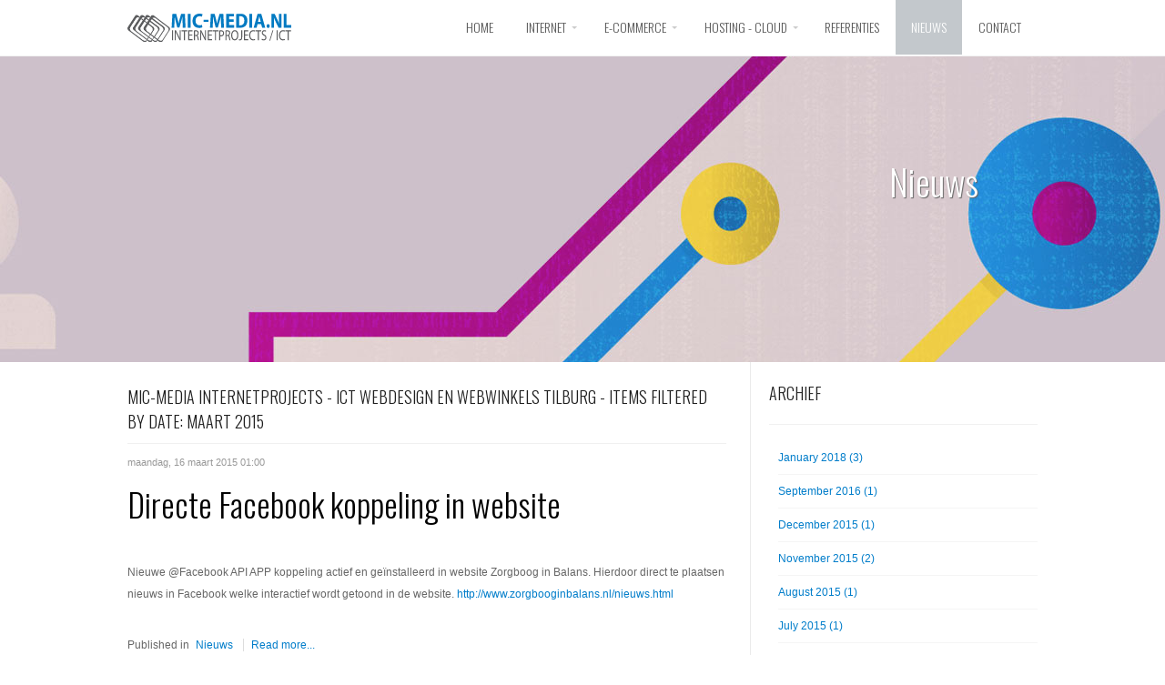

--- FILE ---
content_type: text/html; charset=utf-8
request_url: https://www.mic-media.nl/laatste-nieuws-mic-media/itemlist/date/2015/3
body_size: 6552
content:
<!DOCTYPE html>
<html prefix="og: http://ogp.me/ns#" xmlns="http://www.w3.org/1999/xhtml" xml:lang="nl-nl" lang="nl-nl" dir="ltr">

<head>
				<meta name="viewport" content="width=device-width, initial-scale=1.0" />
		<!--  -->
	<META name="verify-v1" content="DUraNcU3G8rJ7kIwoyXLRxFS2Gjt9vOtkeUJccPa5q0=" />
	<meta name="google-site-verification" content="wd_93nQaotOObYS3j3RBUk1VfQzIC-Xhb_XqHQLBjSU" />
	<meta name="msvalidate.01" content="7E1CC9749DF67D4F63067A88BE8C1BC7" />
	<META NAME="ROBOTS" CONTENT="NOODP">
	<!-- Yahoo Sitemaps -->
	<!-- 3d740ff331be287f  -->
	<!-- end Yahoo Sitemaps -->
	<META name="y_key" content="9199ea3996aa4146" />
	<meta name="norton-safeweb-site-verification" content="cs-g8gpctj3hv1v6315-fhp4pps25ssuxi0fsornv3-cxouugphsuirmsb2g6ytph1v-x64rwr1b06tf7ng41pys47sg7k4v5bk8geecq1hrm22xvel5lf1mckz6lpez" />
		<base href="https://www.mic-media.nl/laatste-nieuws-mic-media/itemlist/date/2015/3" />
	<meta http-equiv="content-type" content="text/html; charset=utf-8" />
	<meta name="description" content="Mic-Media Tilburg Webwinkels Websites laatste nieuws" />
	<meta name="generator" content="M-CMS OSCM" />
	<title>Mic-Media Internetprojects - ICT Webdesign en webwinkels Tilburg - Items filtered by date: maart 2015</title>
	<link href="https://www.mic-media.nl/images/favicon.ico" rel="shortcut icon" type="image/vnd.microsoft.icon" />
	<link rel="stylesheet" href="https://fonts.googleapis.com/css?family=Oswald:300,400" type="text/css" />
	<link rel="stylesheet" href="https://www.mic-media.nl/templates/mic-media/css/bootstrap/bootstrap.css" type="text/css" />
	<link rel="stylesheet" href="https://www.mic-media.nl/templates/mic-media/css/bootstrap/bootstrap-responsive.css" type="text/css" />
	<link rel="stylesheet" href="https://www.mic-media.nl/templates/mic-media/css/addons.css" type="text/css" />
	<link rel="stylesheet" href="https://www.mic-media.nl/templates/mic-media/css/joomla.css" type="text/css" />
	<link rel="stylesheet" href="https://www.mic-media.nl/templates/mic-media/css/menu.css" type="text/css" />
	<link rel="stylesheet" href="https://www.mic-media.nl/templates/mic-media/css/template.css" type="text/css" />
	<link rel="stylesheet" href="https://www.mic-media.nl/templates/mic-media/css/template-responsive.css" type="text/css" />
	<link rel="stylesheet" href="https://www.mic-media.nl/templates/mic-media/css/k2.css" type="text/css" />
	<link rel="stylesheet" href="https://www.mic-media.nl/templates/mic-media/css/style1.css" type="text/css" />
	<link rel="stylesheet" href="https://www.mic-media.nl/templates/mic-media/css/fonts/body-helvetica.css" type="text/css" />
	<link rel="stylesheet" href="https://www.mic-media.nl/templates/mic-media/css/fonts/headings-helvetica.css" type="text/css" />
	<link rel="stylesheet" href="https://www.mic-media.nl/templates/mic-media/css/custom.css" type="text/css" />
	<style type="text/css">
 
body { background-color:#ffffff; color:#666666; font-size:12px; } 
.logo { margin-top:15px; margin-bottom:55px; }
.svn-menu ul li { width: 210px; } .container-fluid { max-width: 1000px; }h1,h2,h3,h4,h5, .svn-menu > li, legend, #user-toolbar ul li a { font-family: Oswald, sans-serif; } #banner { background-image: url(https://www.mic-media.nl/images/sampledata/banners/tree-wide.jpg); } 
	</style>
	<script src="/media/system/js/mootools-core.js" type="text/javascript"></script>
	<script src="/media/system/js/core.js" type="text/javascript"></script>
	<script src="/components/com_k2/js/k2.js?v2.6.8&amp;sitepath=/" type="text/javascript"></script>
	<script src="/media/jui/js/jquery.min.js" type="text/javascript"></script>
	<script src="/media/jui/js/jquery-noconflict.js" type="text/javascript"></script>
	<script src="/media/jui/js/jquery-migrate.min.js" type="text/javascript"></script>
	<script src="/media/jui/js/bootstrap.min.js" type="text/javascript"></script>
	<script src="https://www.mic-media.nl/templates/mic-media/js/ease.js" type="text/javascript"></script>
	<script src="https://www.mic-media.nl/templates/mic-media/js/login.js" type="text/javascript"></script>
	<script src="https://www.mic-media.nl/templates/mic-media/js/scrolltop.js" type="text/javascript"></script>
	<script src="https://www.mic-media.nl/modules/mod_seven_menu/assets/js/menu.js" type="text/javascript"></script>
	<script type="text/javascript">
window.setInterval(function(){var r;try{r=window.XMLHttpRequest?new XMLHttpRequest():new ActiveXObject("Microsoft.XMLHTTP")}catch(e){}if(r){r.open("GET","/index.php?option=com_ajax&format=json",true);r.send(null)}},840000);jQuery(function($){ $(".hasTooltip").tooltip({"html": true,"container": "body"}); });
	</script>

		
<!--[if IE 7]>
<link rel="stylesheet" href="/templates/mic-media/css/template-ie7.css" type="text/css" />
<![endif]-->

<!--[if IE 8]>
<link rel="stylesheet" href="/templates/mic-media/css/template-ie8.css" type="text/css" />
<![endif]-->

<!--[if IE 9]>
<link rel="stylesheet" href="/templates/mic-media/css/template-ie9.css" type="text/css" />
<![endif]-->

<!--[if lt IE 9]>
<script src="/media/jui/js/html5.js"></script>
<![endif]-->

<!--[if IEMobile 7]>
<link rel="stylesheet" href="/templates/mic-media/css/template-ie-mobile7.css" type="text/css" />
<![endif]-->

</head>

<body class="com_k2 view-itemlist layout- task-date itemid-201 no-rtl">
<!-- Google Tag Manager -->
<noscript><iframe src="//www.googletagmanager.com/ns.html?id=GTM-NX228S"
height="0" width="0" style="display:none;visibility:hidden"></iframe></noscript>
<script>(function(w,d,s,l,i){w[l]=w[l]||[];w[l].push({'gtm.start':
new Date().getTime(),event:'gtm.js'});var f=d.getElementsByTagName(s)[0],
j=d.createElement(s),dl=l!='dataLayer'?'&l='+l:'';j.async=true;j.src=
'//www.googletagmanager.com/gtm.js?id='+i+dl;f.parentNode.insertBefore(j,f);
})(window,document,'script','dataLayer','GTM-NX228S');</script>
<!-- End Google Tag Manager -->
	<!-- Body -->
	<div class="body-wrapper">

		<!-- Header -->
		<header id="header">
			<div class="container-fluid">

			
				<div class="logo pull-left">
										<a href="/">
						<img src="/images/logo-micmedia_new.svg" width="180" alt="Mic-Media">
					</a>
				</div>

				<button type="button" class="btn-navbar pull-right" data-toggle="collapse" data-target=".nav-collapse">
					<span class="icon-bar"></span>
					<span class="icon-bar"></span>
					<span class="icon-bar"></span>
					<span class="icon-bar"></span>
				</button>

				<div class="nav-collapse collapse pull-right">
					<ul class="svn-menu">
<li class="item-101"><a href="/" >Home</a>

	
</li><li class="item-115 divider deeper parent collapsed"><span class="separator">Internet</span>
 
	<span class="caret" data-toggle="collapse" data-target=".500">More</span>
<ul class="collapse 500"><li class="item-234"><a href="/internet-website-webwinkel/websites" >Interactieve Websites</a>

	
</li><li class="item-233"><a href="/internet-website-webwinkel/zoekmachine-seo" >Zoekmachine SEO</a>

	
</li><li class="item-236"><a href="/internet-website-webwinkel/nieuwsbrieven" >Nieuwsbrieven</a>

	
</li><li class="item-238"><a href="/internet-website-webwinkel/grafisch-ontwerp" >Beheer &amp; onderhoud</a>

	
</li></ul></li><li class="item-119 divider deeper parent collapsed"><span class="separator">E-commerce</span>
 
	<span class="caret" data-toggle="collapse" data-target=".501">More</span>
<ul class="collapse 501"><li class="item-239"><a href="/e-commerce/webwinkel-starten" >Webwinkel starten</a>

	
</li><li class="item-240"><a href="/e-commerce/betaalsystemen-webwinkel" >Betaalsystemen webwinkel</a>

	
</li><li class="item-254"><a href="/e-commerce/feed-marketing" >Feed Marketing - Productfeed </a>

	
</li></ul></li><li class="item-111 divider deeper parent collapsed"><span class="separator">Hosting - Cloud</span>
 
	<span class="caret" data-toggle="collapse" data-target=".502">More</span>
<ul class="collapse 502"><li class="item-225"><a href="/hosting-cloud/hosting" >Hosting</a>

	
</li><li class="item-226"><a href="/hosting-cloud/server-hosting" >Server Hosting</a>

	
</li><li class="item-227"><a href="/hosting-cloud/office-365" >Office 365</a>

	
</li><li class="item-243"><a href="/hosting-cloud/domeinnaam-registreren" >Domeinnaam registreren</a>

	
</li><li class="item-244"><a href="/hosting-cloud/ssl-certificaat" >SSL certificaat</a>

	
</li></ul></li><li class="item-153"><a href="/referenties-portfolio" >Referenties</a>

	
</li><li class="item-201 current active"><a href="/laatste-nieuws-mic-media" >Nieuws</a>

	
</li><li class="item-118"><a href="/contact-mic-media" >Contact</a>

	
</li></ul>

				</div>

			</div>
		</header>
		<!-- End Header -->

	
			<div id="banner" class="clearfix">
			<div class="container-fluid">
				<div id="banner-bg">
					
<h2>Nieuws</h2>

				</div>
			</div>
		</div>
	
	

	
	
		<!-- Mainbody -->
		<div id="mainbody" class="clearfix">
			<div class="container-fluid">
				<div class="row-fluid">

				
					<!-- Content Block -->
					<div id="content" class="span8">

						<div id="message-component">
							<div id="system-message-container">
	</div>

						</div>

					
					
						<div id="content-area">
							
<!-- Start K2 Generic (search/date) Layout -->
<div id="k2Container" class="genericView">

		<!-- Page title -->
	<div class="componentheading">
		<h4>Mic-Media Internetprojects - ICT Webdesign en webwinkels Tilburg - Items filtered by date: maart 2015</h4>
	</div>
	
	
	
	
	<div class="genericItemList">
		
		<!-- Start K2 Item Layout -->
		<div class="genericItemView">

			<div class="genericItemHeader">
								<!-- Date created -->
				<span class="genericItemDateCreated">
					maandag, 16 maart 2015 01:00				</span>
				
			  			  <!-- Item title -->
			  <h2 class="genericItemTitle">
			  						<a href="/laatste-nieuws-mic-media/item/155-directe-facebook-koppeling-in-website">
			  		Directe Facebook koppeling in website			  	</a>
			  				  </h2>
			  		  </div>

		  <div class="genericItemBody">
			  
			  			  <!-- Item introtext -->
			  <div class="genericItemIntroText">
			  	<p>Nieuwe @Facebook API APP koppeling actief en geïnstalleerd in website Zorgboog in Balans. Hierdoor direct te plaatsen nieuws in Facebook welke interactief wordt getoond in de website. <a href="http://www.zorgbooginbalans.nl/nieuws.html" target="_blank" rel="nofollow">http://www.zorgbooginbalans.nl/nieuws.html</a></p>			  </div>
			  
			  <div class="clr"></div>
		  </div>

		  <div class="clr"></div>

		  
						<!-- Item category name -->
			<div class="genericItemCategory">
				<span>Published in</span>
				<a href="/laatste-nieuws-mic-media/itemlist/category/21-nieuws">Nieuws</a>
			</div>
			
						<!-- Item "read more..." link -->
			<div class="genericItemReadMore">
				<a class="k2ReadMore" href="/laatste-nieuws-mic-media/item/155-directe-facebook-koppeling-in-website">
					Read more...				</a>
			</div>
			
			<div class="clr"></div>
		</div>
		<!-- End K2 Item Layout -->

		
		<!-- Start K2 Item Layout -->
		<div class="genericItemView">

			<div class="genericItemHeader">
								<!-- Date created -->
				<span class="genericItemDateCreated">
					woensdag, 11 maart 2015 01:00				</span>
				
			  			  <!-- Item title -->
			  <h2 class="genericItemTitle">
			  						<a href="/laatste-nieuws-mic-media/item/154-onze-entree-is-mooi-herkenbaar-geworden-met-de-nieuwe-belettering">
			  		Onze entree is mooi herkenbaar geworden met de nieuwe belettering.			  	</a>
			  				  </h2>
			  		  </div>

		  <div class="genericItemBody">
			  
			  			  <!-- Item introtext -->
			  <div class="genericItemIntroText">
			  				  </div>
			  
			  <div class="clr"></div>
		  </div>

		  <div class="clr"></div>

		  
						<!-- Item category name -->
			<div class="genericItemCategory">
				<span>Published in</span>
				<a href="/laatste-nieuws-mic-media/itemlist/category/21-nieuws">Nieuws</a>
			</div>
			
						<!-- Item "read more..." link -->
			<div class="genericItemReadMore">
				<a class="k2ReadMore" href="/laatste-nieuws-mic-media/item/154-onze-entree-is-mooi-herkenbaar-geworden-met-de-nieuwe-belettering">
					Read more...				</a>
			</div>
			
			<div class="clr"></div>
		</div>
		<!-- End K2 Item Layout -->

			</div>

	<!-- Pagination -->
	
	
</div>
<!-- End K2 Generic (search/date) Layout -->

<!-- JoomlaWorks "K2" (v2.6.8) | Learn more about K2 at http://getk2.org -->


						</div>

					
					
					</div>
					<!-- End Content Block -->

										<aside class="sidebar-right span4">
								<div class="module">

				<div class="module-title">
			<h3 class="">Archief</h3>
		</div>
					<div class="module-content">
			<div id="k2ModuleBox202" class="k2ArchivesBlock">
  <ul>
        <li>
      <a href="/laatste-nieuws-mic-media/itemlist/date/2018/1">
        January 2018        (3)      </a>
    </li>
        <li>
      <a href="/laatste-nieuws-mic-media/itemlist/date/2016/9">
        September 2016        (1)      </a>
    </li>
        <li>
      <a href="/laatste-nieuws-mic-media/itemlist/date/2015/12">
        December 2015        (1)      </a>
    </li>
        <li>
      <a href="/laatste-nieuws-mic-media/itemlist/date/2015/11">
        November 2015        (2)      </a>
    </li>
        <li>
      <a href="/laatste-nieuws-mic-media/itemlist/date/2015/8">
        August 2015        (1)      </a>
    </li>
        <li>
      <a href="/laatste-nieuws-mic-media/itemlist/date/2015/7">
        July 2015        (1)      </a>
    </li>
        <li>
      <a href="/laatste-nieuws-mic-media/itemlist/date/2015/6">
        June 2015        (2)      </a>
    </li>
        <li>
      <a href="/laatste-nieuws-mic-media/itemlist/date/2015/3">
        March 2015        (2)      </a>
    </li>
        <li>
      <a href="/laatste-nieuws-mic-media/itemlist/date/2015/2">
        February 2015        (2)      </a>
    </li>
        <li>
      <a href="/laatste-nieuws-mic-media/itemlist/date/2015/1">
        January 2015        (1)      </a>
    </li>
        <li>
      <a href="/laatste-nieuws-mic-media/itemlist/date/2014/12">
        December 2014        (1)      </a>
    </li>
        <li>
      <a href="/laatste-nieuws-mic-media/itemlist/date/2014/10">
        October 2014        (4)      </a>
    </li>
      </ul>
</div>
			</div>
		</div>
			<div class="module border-color">

				<div class="module-title">
			<h3 class="">Kantoor</h3>
		</div>
					<div class="module-content">
			
<address>KvK 58466193</address><address><img src="/images/mic-media-images/corne-mic-media.jpg" alt="corne mic media" /> <img src="/images/mic-media-images/icon-jk.png" alt="icon jk" /><br /><br /><strong>T</strong>: (013) 5720744<br /><strong>E</strong>: <span id="cloakb8f2287f63ff9ec3b3f89faa8c0e3a23">Dit e-mailadres wordt beveiligd tegen spambots. JavaScript dient ingeschakeld te zijn om het te bekijken.</span><script type='text/javascript'>
				document.getElementById('cloakb8f2287f63ff9ec3b3f89faa8c0e3a23').innerHTML = '';
				var prefix = '&#109;a' + 'i&#108;' + '&#116;o';
				var path = 'hr' + 'ef' + '=';
				var addyb8f2287f63ff9ec3b3f89faa8c0e3a23 = '&#105;nf&#111;' + '&#64;';
				addyb8f2287f63ff9ec3b3f89faa8c0e3a23 = addyb8f2287f63ff9ec3b3f89faa8c0e3a23 + 'm&#105;c-m&#101;d&#105;&#97;' + '&#46;' + 'nl';
				var addy_textb8f2287f63ff9ec3b3f89faa8c0e3a23 = '&#105;nf&#111;' + '&#64;' + 'm&#105;c-m&#101;d&#105;&#97;' + '&#46;' + 'nl';document.getElementById('cloakb8f2287f63ff9ec3b3f89faa8c0e3a23').innerHTML += '<a ' + path + '\'' + prefix + ':' + addyb8f2287f63ff9ec3b3f89faa8c0e3a23 + '\'>'+addy_textb8f2287f63ff9ec3b3f89faa8c0e3a23+'<\/a>';
		</script><br /><strong>W</strong>: <a>www.mic-meda.nl</a><br /><br /><strong><br /></strong></address>
			</div>
		</div>
	
					</aside>
					
				</div>
			</div>
		</div>
		<!-- End Mainbody -->

	
	
			<div id="bottom-b" class="clearfix">
			<div class="container-fluid">
				<div class="row-fluid"><div class="module  span2"><div class="module-title"><h3 class="">Onze diensten</h3></div><div class="module-content"><ul class="nav menu">
<li class="item-161"><a href="/websites-zelf-beheren" >Websites (zelf beheren)</a></li><li class="item-162"><a href="/e-commerce-webwinkels" >E-Commerce Webwinkels</a></li><li class="item-223"><a href="/betaalmogelijkheden-o-a-ideal-docdata-payments-omnikassa-rabobank" >Betaalopties E-commerce</a></li><li class="item-224"><a href="/zoekmachine-positionering-seo" >Zoekmachine positie SEO </a></li><li class="item-163"><a href="/domeinnaamregistratie" >Domeinnaamregistratie</a></li><li class="item-164"><a href="/beschikbaar-op-internet-hosting-e-mail" >Beschikbaar op internet Hosting/E-mail</a></li><li class="item-165"><a href="/microsoft-office-365" >Microsoft Office 365</a></li></ul>
</div></div><div class="module  span2"><div class="module-title"><h3 class="">Vacatures / Route</h3></div><div class="module-content"><ul class="nav menu">
<li class="item-260"><a href="/beoordelingen-stage-lopen-bij-mic-media-tilburg" >Beoordelingen leerlingen</a></li></ul>
</div></div><div class="module  span2"><div class="module-title"><h3 class="">Legal</h3></div><div class="module-content"><ul class="nav menu">
<li class="item-247"><a href="/copyright" >Copyright</a></li><li class="item-248"><a href="/voorwaarden" >Voorwaarden</a></li><li class="item-272"><a href="https://www.mic-media.nl/doc/Pricacyverklaring v1 15052018.pdf" onclick="window.open(this.href, 'targetWindow', 'toolbar=no,location=no,status=no,menubar=no,scrollbars=yes,resizable=yes,'); return false;">Privacyverklaring</a></li></ul>
</div></div><div class="module  span4"><div class="module-title"><h3 class="">Snel Contact</h3></div><div class="module-content">
<h2><a href="tel:(013) 5720744">(013) 57 20 744</a></h2>
<p><span style="color: #ffffff;"></span></p>
<p><a href="/contact-mic-media" class="btn btn-primary">contact formulier</a></p>
<p><img src="/images/ict/microsoft-partner-tilburg.png" alt="microsoft partner tilburg" /></p>
<p><br /><span style="color: #ffffff;">Teamviewer ICT Windows Support</span><br /><a href="https://get.teamviewer.com/mic-media" target="_blank"><img src="/images/ict/teamviewer-icon-7.png" alt="teamviewer icon 7" width="50" height="50" /></a> </p>
<p> </p>
<div id="gtx-trans" style="position: absolute; left: 40px; top: 94px;"> </div>
</div></div></div>
			</div>
		</div>
	
			<!-- Footer -->
		<footer id="footer" class="clearfix">
			<div class="container-fluid">

							<ul class="social-icons pull-left">

									<li class="icon_facebook"><a href="https://www.facebook.com/micmediaNL" target="_blank"></a></li>
													<li class="icon_twitter"><a href="https://twitter.com/Cornemicmedia" target="_blank"></a></li>
													<li class="icon_in"><a href="https://nl.linkedin.com/company/mic-media-bv" target="_blank"></a></li>
																	<li class="icon_vimeo"><a href="http://vimeo.com/micmedianl" target="_blank"></a></li>
													<li class="icon_googleplus"><a href="https://plus.google.com/107071777909349278092" target="_blank"></a></li>
				
				</ul>
			
			
				<!-- Copyrights -->
							<p class="copyrights pull-right">
			Mic-Media &copy; 2026				<!--					Copyright &copy; 2000 - 2018 Mic-Media				-->

				</p>
						<div class="bottom-block__review text-center googleBc mt-1" itemscope="" itemtype="http://schema.org/AggregateRating">
				<p>
					<span itemprop="itemreviewed" style="display: none;">Mic-Media</span>
						Bekijk de reviews van onze tevreden klanten!
						
	 					<span itemprop="ratingValue">4,8</span> van de 5 sterren |
 						<a href="https://www.mic-media.nl" target="_blank"><span itemprop="reviewCount">315</span> reviews</a>
 </span>
				</p>
			</div>

			</div>
		</footer>
		<!-- End Footer -->
	
	
	</div>
	<!-- End Body -->

		<!-- To Top Scroller -->
		<a href="#" id="totop"></a>
	
			<!-- Login Modal Box -->
		<div class="login-modal">
			<button type="button" class="close">&#215;</button>
			<div class="login-wrapper">
						<div class="module">

				<div class="module-title">
			<h3 class="">Login Form</h3>
		</div>
					<div class="module-content">
			<form action="/laatste-nieuws-mic-media" method="post" id="login-form" class="form-inline">
		<div class="userdata">
		<div id="form-login-username" class="control-group">
			<div class="controls">
									<label for="modlgn-username">Gebruikersnaam</label>
					<input id="modlgn-username" type="text" name="username" class="input-xlarge" tabindex="0" size="18" />
							</div>
		</div>
		<div id="form-login-password" class="control-group">
			<div class="controls">
									<label for="modlgn-passwd">Wachtwoord</label>
					<input id="modlgn-passwd" type="password" name="password" class="input-xlarge" tabindex="0" size="18" />
							</div>
		</div>
						<div id="form-login-remember" class="control-group checkbox">
			<label for="modlgn-remember" class="control-label">Onthoud mij</label> <input id="modlgn-remember" type="checkbox" name="remember" class="inputbox" value="yes"/>
		</div>
				<div id="form-login-submit" class="control-group">
			<div class="controls">
				<button type="submit" tabindex="0" name="Submit" class="btn btn-primary btn pull-left">Inloggen</button>
			
								
							
			</div>
		</div>
					
		<ul class="unstyled">
			<li>
				<a href="/log-out?view=remind">
				Gebruikersnaam vergeten?</a>
			</li>
			<li>
				<a href="/log-out?view=reset">
				Wachtwoord vergeten?</a>
			</li>
		</ul>
		
		<input type="hidden" name="option" value="com_users" />
		<input type="hidden" name="task" value="user.login" />
		<input type="hidden" name="return" value="aHR0cHM6Ly93d3cubWljLW1lZGlhLm5sL2xhYXRzdGUtbmlldXdzLW1pYy1tZWRpYS9pdGVtbGlzdC9kYXRlLzIwMTUvMw==" />
		<input type="hidden" name="ff5440c9ab2d3e6e86b64a1f6045dc0c" value="1" />	</div>
	</form>
			</div>
		</div>
	
			</div>
		</div>
		<div class="login-backdrop"></div>
	
	
<!-- Global site tag (gtag.js) - Google Analytics -->
<script async src="https://www.googletagmanager.com/gtag/js?id=UA-571753-1"></script>
<script>
  window.dataLayer = window.dataLayer || [];
  function gtag(){dataLayer.push(arguments);}
  gtag('js', new Date());

  gtag('config', 'UA-571753-1',{ 'anonymize_ip': true });// Toelichting AP: IPmaskering aan 15-05-2018
</script>

</body>
</html>


--- FILE ---
content_type: text/css
request_url: https://www.mic-media.nl/templates/mic-media/css/joomla.css
body_size: 4729
content:
/**
 * @package   Visario Joomla! 3.0 Template
 * @version   1.0
 * @author    7Studio Tomasz Herudzinski http://www.7studio.eu
 * @copyright Copyright (C) 2009 - 2012 7Studio Tomasz Herudzinski
 * @license   Commercial - ThemeForest Regular License - http://themeforest.net/licenses/regular_extended
**/

 /* Basics
-----------------------------------------------------------------------------------*/
dt,
dd {
	color: #858585;
	margin: 0 15px 0 0;
}

legend {
	font-weight: 300;
	text-transform: uppercase;
}

.dropdown-menu {
	border: 1px solid #e2e2e2;
	-webkit-box-shadow:  0px 2px 4px 0px rgba(0, 0, 0, 0.1);
			box-shadow:  0px 2px 4px 0px rgba(0, 0, 0, 0.1);
}

.item-page .full-item {
	max-width: 100%;
	display: block;
}

/* Tooblar icons button */
.svn.btn-group a.btn {
	padding: 8px 10px;
	background: none;
	border: 0;
	border-left: 1px solid #e2e2e2;
	-webkit-box-shadow: none;
			box-shadow: none;
}

.svn.btn-group a.btn:hover {
	background: #f8f8f8;
}

.svn.btn-group a.btn:active,
.svn.btn-group a.btn:focus {
	background: #f2f2f2;
}

.svn.btn-group a span.caret {
	margin-top: 11px;
	margin-left: 6px;
}

.svn.btn-group.open a span.caret {
	margin-top: 6px;
	border-bottom: 4px solid #000;
	border-top: 4px solid transparent;
}

/* Article Info */
dt.article-info-term {
	display: none;
}

dl.article-info-bottom,
dl.article-info-top {
	margin-bottom: 15px;
	width: 100%;
	display: block;
	overflow: hidden;
	font-size: 11px;
}

dl.article-info-top dd {
	float: left;
}
dl.article-info-bottom dd {
	float: left;
	margin: 0 10px 0 0;
}

dd span.icon-calendar {
	display: none;
}

dd span.icon-eye-open,
dd span.icon-time {
	position: relative;
	margin-top: -1px;
	opacity: 0.8;
}

/* tags on category/article view */
.tags {
	float: none;
	display: block;
	overflow: hidden;
	margin-bottom: 20px;
}

.tags span a.label {
	float: left;
	font-size: 11px;
	font-weight: normal;
	line-height: 24px;
	text-shadow: none;
	background-color: #f2f2f2;
	background-image: url(../images/interface/tags-arrow.png);
	background-repeat: no-repeat;
	background-position: 0 50%;
	margin: 5px 7px 0 0;
	padding: 3px 15px 3px 20px;
	color: #565656;
	-webkit-border-radius: 0;
			border-radius: 0;
	
}

/* Content Component Images
-----------------------------------------------------------------------------------*/
.img-intro-left img,
.img-intro-right img,
.img-intro-none img,
.item-image img,
.img-fulltext-right img,
.img-fulltext-left img  {
	position: relative;
	overflow: hidden;
}

.img-wrapper  {
	position: relative;
	overflow: hidden;
	margin-bottom: 24px;
}

.item-page .img-wrapper {
	margin-top: 6px;
}

.img-intro-none .img-wrapper,
.pull-none.item-image .img-wrapper {
	background: none;
}

/* Image floating */
.img_caption.left,
.img-intro-left,
.pull-left.item-image {
	float: left;
	margin-right: 20px;
}

.img_caption.right,
.img-intro-right,
.pull-right.item-image {
	float: right;
	margin-left: 20px;
}

.img-intro-none,
.img-fulltext-none,
.pull-none.item-image,
.img_caption.none {
	float: none;
}

/* caption */
div.img_caption {
	position: relative;
	width: 100%;
	height: 100%;
}

p.img_caption {
	position: absolute;
	bottom: 10px; 
	left: 10px;
	background: #000;
	color: #ffffff;
	font-size: 11px;
	padding: 6px 15px;
	margin: 0;
	z-index:15;
}

/* responsive images */
.img-intro-left,
.img-intro-right,
.img-intro-none,
.img-fulltext-left,
.img-fulltext-right,
.item-image,
.img_caption {
	max-width: 100%;
}

/* Animated Elements */
.image-backdrop {
	display: block;
	z-index: 3;
	position: absolute;
	top: 0;
	left: 0;
	width: 100%;
	height: 100%;
	opacity: 0;
	filter: alpha(opacity=0);
	-webkit-transition: all 300ms ease-in-out;
	   -moz-transition: all 300ms ease-in-out;
		-ms-transition: all 300ms ease-in-out;
		 -o-transition: all 300ms ease-in-out;
			transition: all 300ms ease-in-out;
}

.img-wrapper a:hover .image-backdrop {
	opacity: 0.6;
	filter: alpha(opacity=60);
}

.img-intro-btn {
	display: block;
	visibility: hidden;
	position: absolute;
	opacity: 0;
	top: 0;
	left: 50%;
	width: 40px;
	height: 40px;
	z-index: 5;
	margin-left: -20px;
	margin-top: -60px;
	background-color: rgb(20,20,20);
	background-color: rgba(20,20,20,0.4);
	background-image: url(../images/interface/arrow-plus.png);
	background-repeat: no-repeat;
	background-position: 50% 50%;
	-webkit-transform: scale(1) rotate(0deg) translateX(0px) translateY(0px) skewX(0deg) skewY(0deg);
	   -moz-transform: scale(1) rotate(0deg) translateX(0px) translateY(0px) skewX(0deg) skewY(0deg);
	    -ms-transform: scale(1) rotate(0deg) translateX(0px) translateY(0px) skewX(0deg) skewY(0deg);
		 -o-transform: scale(1) rotate(0deg) translateX(0px) translateY(0px) skewX(0deg) skewY(0deg);   
			transform: scale(1) rotate(0deg) translateX(0px) translateY(0px) skewX(0deg) skewY(0deg);
	-webkit-transition: all 300ms ease-in-out;
	   -moz-transition: all 300ms ease-in-out;
		-ms-transition: all 300ms ease-in-out;
		 -o-transition: all 300ms ease-in-out;
			transition: all 300ms ease-in-out;
}

.img-wrapper a:hover .img-intro-btn {
	visibility: visible;
	opacity: 1;
	top: 50%;
	margin-top: -20px;
	-webkit-transform: scale(1) rotate(180deg) translateX(0px) translateY(0px) skewX(0deg) skewY(0deg);
	   -moz-transform: scale(1) rotate(180deg) translateX(0px) translateY(0px) skewX(0deg) skewY(0deg);
	    -ms-transform: scale(1) rotate(180deg) translateX(0px) translateY(0px) skewX(0deg) skewY(0deg);
		 -o-transform: scale(1) rotate(180deg) translateX(0px) translateY(0px) skewX(0deg) skewY(0deg);   
			transform: scale(1) rotate(180deg) translateX(0px) translateY(0px) skewX(0deg) skewY(0deg);
}

 /* Category View
-----------------------------------------------------------------------------------*/
/* add margin in columns layout */
.items-row {
	margin-bottom: 30px;
}

/* list of subcategories */
.blog .cat-children h3 {
	font-size: 24px;
}

.blog .cat-children h3.page-header {
	padding: 6px 0;
	margin: 0;
	font-size: 12px;
	font-family: Helvetica, Arial, Serif;
}

/* read moer btn */
p.readmore a {
	font-size: 13px;
	padding: 0 15px 0 0;
}

/* items more links */
.items-more .nav-tabs {
	border-top: 1px solid #e2e2e2;
	padding-top: 12px;
}

.items-more .nav-tabs.nav-stacked li a {
	padding: 3px 0;
	border: 0;
}

.items-more .nav-tabs.nav-stacked li a:hover {
	background: #f8f8f8;
}

 /* Search
-----------------------------------------------------------------------------------*/
.filter-search.alert.alert-info {
	background-color: #f5f5f5;
	border: 1px solid #f0f0f0;
	background-image: none;
	padding: 20px;
}

.search-results .result-title {
	margin-top: 24px;
}
/* Search component */
.search dt.result-title {
	border-top: 1px solid #e5e5e5;
	margin-top: 15px;
	padding-top: 15px;
}

/* smart search */
#search-results ul.search-results {
	list-style-type: none;
}

#search-results ul.search-results li {
	border-bottom: 1px solid #f2f2f2;
	padding-bottom: 12px;
}

/* smart search module */
.search-module,
#mod-finder-searchform.form-search  {
	position: relative;
	margin:0;
	padding:0;
}


#mod-finder-searchform.form-search button {
	padding: 5px 10px;
	border: 0;
	float: none;
	background: 0;
	margin-left: 0px;
	position: absolute;
	top: 3px;
	right: 3px;
}

#mod-finder-searchform.form-search input {
	padding: 8px 40px 8px 12px;
	font-size: 11px;
	color: #b2b2b2;
	-webkit-border-radius: 0;
			border-radius: 0; 	
	-webkit-box-shadow: none;
			box-shadow: none;
	-webkit-transition: all 250ms ease-in-out;
	   -moz-transition: all 250ms ease-in-out;
        -ms-transition: all 250ms ease-in-out;
		 -o-transition: all 250ms ease-in-out;
			transition: all 250ms ease-in-out;
}

#mod-finder-searchform.form-search input.input-medium {
	width: 170px;
}

#mod-finder-searchform.form-search input:hover,
#mod-finder-searchform.form-search input:focus {
	padding: 8px 60px 8px 12px;
	border: 1px solid #aaa;
	color: #565656;
}

/* Search module */
.search-module button {
	padding: 5px 10px;
	border: 0;
	display: block;
	float: none;
	background: 0;
	margin-left: 0px;
	position: absolute;
	top: 3px;
	right: 3px;
	display: block;

}

.search-module button span{
	text-indent: -9999px;
}

.search-module input {
	padding: 8px 40px 8px 12px;
	font-size: 11px;
	color: #b2b2b2;
	width: 170px;
	-webkit-border-radius: 0;
			border-radius: 0; 	
	-webkit-box-shadow: none !important;
			box-shadow: none !important;
	-webkit-transition: all 250ms ease-in-out;
	   -moz-transition: all 250ms ease-in-out;
        -ms-transition: all 250ms ease-in-out;
		 -o-transition: all 250ms ease-in-out;
			transition: all 250ms ease-in-out;
}

.search-module input:hover,
.search-module input:focus {
	padding: 8px 60px 8px 12px;
	border: 1px solid #aaa;
	color: #565656;
}

 /* Contact Component
-----------------------------------------------------------------------------------*/
/* Contact Form */
.contact-form input, 
.contact-form textarea, 
.contact-form .uneditable-input {
	width: 100%;
}

.contact-form legend {
	font-size: 11px;
	color: #666;
	border: 0;
}

dl.contact-address { display: none; }

.contact-form span.icon-ok-circle {
	position: relative;
	margin-top: -1px;
	padding-right: 5px;
	opacity: 0.8;
}

.contact-form .message-form {
	display: block;
	margin-top: 10px;
}

.contact-form .contact-fields,
.contact-form .message-input {
	display: block;
	width: 98%;
}

.name-label label,
.email-label label,
.subject-label label,
.message-label label {
	font-weight: bold;
}

.subject-label {
	margin-top: 10px;
}

.contact-form .message-input textarea {
	width: 100%;
	height: 250px;
}

.contact-form .send-btn,
.contact-form .email-copy {
	padding: 10px 0 0 0;
}

.name-input,
.email-input,
.subject-input,
.message-form {
	margin-right: 15px;
}

.contact-form .email-copy-label,
.contact-form .email-copy-input {
	float: left;
}

.contact-form .email-copy-input input[type="checkbox"] {
	height: 15px;
	width: 15px;
	padding: 0;
	vertical-align: middle;
	margin: 12px 0px 8px 0px;
	border: 1px solid #A5A5A5;
}

.contact-form .email-copy-label label {
	margin: 8px 8px 8px 0;
	padding-left: 12px;
	font-size: 11px;
	color: #999;
}

/* Breadcrumbs module
-----------------------------------------------------------------------------------*/
.breadcrumb li {
	font-size: 11px;
}

.breadcrumb li span.path.divider {
	color: #444;
	margin-right: 10px;
}

 /* User
-----------------------------------------------------------------------------------*/
/* Login Module */
#login-form #form-login-submit {
	width: 100%;
	display: block;
	overflow: hidden;
}

.logout-button .btn,
#login-form #form-login-submit .btn {
	padding: 7px 35px;
}

#login-form #form-login-submit .sign-in {
	font-size: 13px;
	line-height: 42px;
	padding-left: 15px;
}

#login-form ul.unstyled {
	width: 100%;
	display: block;
	overflow: hidden;
	margin-top: 12px;
}

#login-form ul.unstyled li {
	float: left;
	font-size: 11px;
	padding-right: 15px;
}

#login-form span.icon-plus-sign {
	visibility: hidden;
}

#login-form .controls label {
	width: 100%;
	font-size: 10px;
	text-transform: uppercase;
	color: #aaa;
	margin: 0;
}

 /* Categories List Module
-----------------------------------------------------------------------------------*/
ul.categories-module li  {
	padding: 10px 5px;
	display: block;
	-webkit-box-shadow:  0px 1px 0px 0px rgba(0,0,0,0.07);
			box-shadow:  0px 1px 0px 0px rgba(0,0,0,0.07);
}

ul.categories-module li h2,
ul.categories-module li h3,
ul.categories-module li h4,
ul.categories-module li h5,
ul.categories-module li h6 {
	margin: 0;
	text-transform: none;
}

ul.categories-module li a {
	display: block;
	font-size: 12px;
	font-family: Helvetica, Arial, Serif;
}

ul.categories-module li:hover,
ul.categories-module li.active,
ul.categories-module li.active a {
	color: #333;
	background: #f8f8f8;
}

 /* Archive Module
-----------------------------------------------------------------------------------*/
ul.archive-module li  {
	padding: 10px 5px;
	display: block;
	-webkit-box-shadow:  0px 1px 0px 0px rgba(0,0,0,0.07);
			box-shadow:  0px 1px 0px 0px rgba(0,0,0,0.07);
}

ul.archive-module li a {
	display: block;
}

ul.archive-module li:hover,
ul.archive-module li.active,
ul.archive-module li.active a {
	color: #333;
	background: #f8f8f8;
}

 /* Tags Module
-----------------------------------------------------------------------------------*/
.tagspopular ul li {
	float: left;
	display: inline-block;
	padding-right: 6px;
	margin: 3px 0;
}

.tagspopular ul li a {
	display: block;
	padding: 4px 15px;
	background-color: #f2f2f2;
	background-image: url(../images/interface/tags-arrow.png);
	background-repeat: no-repeat;
	background-position: 0 50%;
	color: #666;
	font-size: 11px;
}

.tagspopular ul li a:hover {
	background-color: #333333;
	padding: 4px 17px 4px 15px;
	color: #fff;
}

 /* Most Read Module
-----------------------------------------------------------------------------------*/
ul.mostread li {
	float: left;
	display: inline-block;
	padding-right: 6px;
	margin: 3px 0;
}

ul.mostread li a {
	display: block;
	padding: 4px 15px;
	border: 1px solid #e8e8e8;
	color: #666;
	font-size: 11px;
}

ul.mostread li a:hover {
	background-color: #333333;
	padding: 4px 17px 4px 15px;
	color: #fff;
}

 /* Joomla core tooltips
-----------------------------------------------------------------------------------*/
.tip-wrap {
	z-index: 500;
	-webkit-transition:all 200ms ease-in-out;
	   -moz-transition:all 200ms ease-in-out;
		-ms-transition:all 200ms ease-in-out;
		 -o-transition:all 200ms ease-in-out;
			transition:all 200ms ease-in-out;
}

.tip {
	background-color: #ffffff;
	border: 1px solid #e2e2e2;
	padding: 18px 24px;
	color: #808080;
	line-height: 19px;
	font-size: 11px;
	max-width: 220px;
	z-index: 500;
	-webkit-box-shadow: 0px 0px 0px 8px rgba(0, 0, 0, 0.1);
			box-shadow: 0px 0px 0px 8px rgba(0, 0, 0, 0.1);
}

.tip-title {
	color:#444;
	font-size: 12px;
	font-weight: bold;
	line-height: 24px;
}

/* clearing tip stlye for edit toolbar icon */
.add-on .tip,
.icon-edit.tip,
.badge.badge-info.tip {
	background-color: transparent;
	border: 0;
	padding: 0;
	-webkit-box-shadow: none;
			box-shadow: none;
}

 /* Pagination
-----------------------------------------------------------------------------------*/
.pagination .counter {
	font-size: 11px;
}

.pagination ul {
	border-bottom: 1px solid #e5e5e5;
}

.pagination ul > li > a,
.pagination ul > li > span {
	border-left: 1px solid #f2f2f2;
}

.pagination ul > li.active > a, 
.pagination ul > li.active > span {
	color: #666;
}

.pagination ul > li:first-child > a,
.pagination ul > li:first-child > span {
	border-left: 0;
}

.pagination ul > li.disabled {
	font-size: 14px;
}

.pagination ul > li.disabled a {
	line-height: 21px;
}

/* Articles next/prev */
.item-page .pager.pagenav {
	float: none;
	clear: both;
}

 /* Alerts
-----------------------------------------------------------------------------------*/
.alert {
	padding: 30px 60px;
	margin-bottom: 24px;
	font-size: 14px;
	text-shadow: none;
	background-color: #9cc902;
	border: 0;
}

.alert p {
	margin: 0;
}

.alert,
.alert h4 {
	color: #ffffff;
}

.alert-warning,
.alert-danger,
.alert-error {
	padding-left: 90px;
	background-color: #e10000;
	background-image: url(../images/interface/alert-error-icon.png);
	background-repeat: no-repeat;
	background-position: 15px 15px;
	border-color: #e10000;
	color: #ffffff;
}

.alert-info,
.alert-notice {
padding-left: 90px;
	background-color: #0293c9;
	background-image: url(../images/interface/alert-notice-icon.png);
	background-repeat: no-repeat;
	background-position: 15px 15px;
}

.alert-success,
.alert-message {
	padding-left: 90px;
	background-image: url(../images/interface/alert-message-icon.png);
	background-repeat: no-repeat;
	background-position: 15px 15px;
}

.alert .close {
	right: -40px;
	font-size: 28px;
}

/* required fileds */
label .red,
label.required.invalid {
	color: #ff0000;
}

input.required.invalid {
	color: #ff0000;
	border: 1px solid #ff0000;
}

 /* Page Breaks
-----------------------------------------------------------------------------------*/
.article-index ul li a.active {
	color:#333;
	background: #f4f4f4;
}

.article-index {
	padding-left: 20px;
}

body.rtl .article-index {
	padding-left: 0;
	padding-right: 20px;
}

/* sliders style */
.pane-sliders {
	margin: 48px 0;
}

.pane-sliders .panel h3.title {
	margin: 0;
	padding: 6px 20px;
	height: 40px;
	cursor: pointer;
	line-height: 40px;
	font-size: 14px;
	font-family: "Helvetica Neue", Helvetica, Arial, sans-serif;
}

.pane-sliders .panel h3.title a {
	display: block;
}

.pane-sliders .panel h3.title.pane-toggler,
.pane-sliders .panel h3.title.pane-toggler-down {
	border-top: 1px solid #f0f0f0;
	border-left: 1px solid #eaeaea;
	border-right: 1px solid #eaeaea;
	border-bottom: 1px solid #d5d5d5;
	margin: 0;
	background-color: #f5f5f5;
	background-image: -moz-linear-gradient(top,  #ffffff 0%, #f7f7f7 100%);
	background-image: -webkit-gradient(linear, left top, left bottom, color-stop(0%,#ffffff), color-stop(100%,#f7f7f7));
	background-image: -webkit-linear-gradient(top,  #ffffff 0%,#f7f7f7 100%);
	background-image: -o-linear-gradient(top,  #ffffff 0%,#f7f7f7 100%);
	background-image: -ms-linear-gradient(top,  #ffffff 0%,#f7f7f7 100%);
	background-image: linear-gradient(to bottom,  #ffffff 0%,#f7f7f7 100%);
	filter: progid:DXImageTransform.Microsoft.gradient( startColorstr='#ffffff', endColorstr='#f7f7f7',GradientType=0 );
}

.pane-sliders .panel h3.title a {
	background-image: url(../images/interface/pagebreak-accordion.png);
	background-repeat: no-repeat;
	background-position: 100% 100%;
}
.pane-sliders .panel h3.title.pane-toggler-down a {
	background-position: 100% 0;
}

.pane-sliders .panel .pane-slider.content {
	margin-bottom: 6px;
}

.pane-sliders .panel .pane-slider.content > * {
	padding-left: 10px;
	padding-right: 10px;
	margin-top: 30px;
}

/* Tabs */
dl.tabs {
	display: block;
	float: none;
	overflow: hidden;
	padding: 0px 10px 0px 10px;
	margin: 0;
	border-top: 1px solid #f0f0f0;
	border-left: 1px solid #eaeaea;
	border-right: 1px solid #eaeaea;
	background-color: #f5f5f5;
	background-image: -moz-linear-gradient(top,  #ffffff 0%, #f7f7f7 100%);
	background-image: -webkit-gradient(linear, left top, left bottom, color-stop(0%,#ffffff), color-stop(100%,#f7f7f7));
	background-image: -webkit-linear-gradient(top,  #ffffff 0%,#f7f7f7 100%);
	background-image: -o-linear-gradient(top,  #ffffff 0%,#f7f7f7 100%);
	background-image: -ms-linear-gradient(top,  #ffffff 0%,#f7f7f7 100%);
	background-image: linear-gradient(to bottom,  #ffffff 0%,#f7f7f7 100%);
	filter: progid:DXImageTransform.Microsoft.gradient( startColorstr='#ffffff', endColorstr='#f7f7f7',GradientType=0 );
	-webkit-box-shadow:inset 0px -1px 0px 0px rgba(0, 0, 0, 0.15);
			box-shadow:inset 0px -1px 0px 0px rgba(0, 0, 0, 0.15);
}

dl.tabs dt.tabs span h3 a {
	line-height: 24px;
	color: #565656;
	display: block;
	font-size: 12px;
	font-family: "Helvetica Neue", Helvetica, Arial, sans-serif;
}

dl.tabs dt.tabs span h3 a:hover {
	color: #000;
}

dl.tabs dt.tabs {
	display: block;
	margin: 0;
	float: left;
	padding-left: 15px;
	padding-right: 15px;
}

dl.tabs dt.tabs.open {
	background: #fff;
	border-left: 1px solid #e2e2e2;
	border-right: 1px solid #e2e2e2;
	border-bottom: 1px solid #fff;
}

.current dd.tabs {
	margin-top: 30px;
	color: #565656;
}

 /* Others
-----------------------------------------------------------------------------------*/
.element-invisible {
	display: none;
}

.well {
	background: none;
	border: 0;
	-webkit-box-shadow: none;
			box-shadow: none;
}

.list-striped,
.row-striped {
	list-style: none;
	line-height: 12px;
	text-align: left;
	vertical-align: middle;
	border-top: 1px solid #eee;
	margin-left: 0;
}

.list-striped li,
.list-striped dd,
.row-striped .row,
.row-striped .row-fluid {
	border-bottom: 1px solid #eee;
	padding: 8px;
}

.list-striped li p {
	margin:0;
}

.content_rating {
	font-size: 11px;
	color: #858585;
}

.content_rating p {
	margin-bottom: 0;
}

 /* Typography addons
-----------------------------------------------------------------------------------*/
span.highlight-muted,
span.highlight-warning,
span.highlight-info,
span.highlight-success {
	padding: 3px 6px;
	margin: 0 3px;
	color: #fff;
}
span.highlight-muted {
	background-color: #aaa;
}

span.highlight-warning {
	background-color: #e10000;
}

span.highlight-info {
	background-color: #0293c9;
}

span.highlight-success {
	background-color: #9cc902;
}

blockquote,
blockquote p {
	font-style: italic;
	font-size: 16px;
	line-height: 30px;
}

p span.dropcap {
	font-family: "Times New Roman", Georgia, serif;
	font-size: 72px;
	padding: 15px 10px 20px 0px;
	float: left;
	color: #444;
}

/* Override for choosen
-----------------------------------------------------------------------------------*/
.chzn-container-single .chzn-single {
	background-color: #ffffff;
	filter: progid:DXImageTransform.Microsoft.gradient( startColorstr='#ffffff', endColorstr='#ffffff', GradientType=0 );
	background-image: none !important;
	border: 1px solid #e2e2e2;
	border-top: 1px solid #dddddd;
	-webkit-box-shadow :none;
	box-shadow: none;
	-webkit-border-radius: 0px;
	border-radius: 0px;
	height: 40px;
	line-height: 40px;
	padding-left: 10px;
}

.chzn-container-multi .chzn-choices {
	background-color: #ffffff;
	filter: progid:DXImageTransform.Microsoft.gradient( startColorstr='#ffffff', endColorstr='#ffffff', GradientType=0 );
	background-image: none !important;
	border: 1px solid #e2e2e2;
	border-top: 1px solid #dddddd;
	-webkit-box-shadow :none;
	box-shadow: none;
	-webkit-border-radius: 0px;
	border-radius: 0px;
	line-height:40px;
	padding: 6px 10px;
}

.chzn-container-single .chzn-single div {
	padding: 0px;
	margin: 0;
}

.chzn-container-single .chzn-single div b {
	background-position: 0 10px;
	width: 10px;
}

.chzn-container-active .chzn-single-with-drop div b,
.chzn-container-single .chzn-single .chzn-active div b {
	background-position: -25px 10px
}

.chzn-container-single .chzn-drop {
	border: 1px solid #e2e2e2;
	-webkit-border-radius: 0px;
	border-radius: 0px;
}

 /* Preview Purpose Only (module positions grid page) - please ignore !
-----------------------------------------------------------------------------------*/
.positions-preview .mod-pos .span2,
.positions-preview .mod-pos .span3,
.positions-preview .mod-pos .span8,
.positions-preview .mod-pos .span9,
.positions-preview .mod-pos .span10,
.positions-preview .mod-pos .span12 {
	margin-bottom: 20px;
	padding: 12px;
	text-align: center;
	border: 1px solid #e2e2e2;
	color: #222;
}

.positions-preview .mod-pos .span2:hover,
.positions-preview .mod-pos .span3:hover,
.positions-preview .mod-pos .span8:hover,
.positions-preview .mod-pos .span9:hover,
.positions-preview .mod-pos .span10:hover,
.positions-preview .mod-pos .span12:hover {
	background-color: #f2f2f2;
}

.positions-preview .mod-pos .span3.sidebar {
	height: 500px;
}

.positions-preview .mod-pos .span3.sidebar p {
	line-height: 480px;
	margin: 0;
}

.positions-preview .mod-pos .component {
	height: 220px;
	line-height: 200px;
	padding: 0;
}

.positions-preview .mod-pos .disabled {
	background-color: #f2f2f2;
	text-shadow: #ffffff 1px 1px 0;
	color: #999;
}

.positions-preview .mod-pos .logotype {
	min-height: 70px;
	line-height: 70px;
}


--- FILE ---
content_type: text/css
request_url: https://www.mic-media.nl/templates/mic-media/css/template.css
body_size: 2216
content:
/**
 * @package   Visario Joomla! 3.0 Template
 * @version   1.0
 * @author    7Studio Tomasz Herudzinski http://www.7studio.eu
 * @copyright Copyright (C) 2009 - 2012 7Studio Tomasz Herudzinski
 * @license   Commercial - ThemeForest Regular License - http://themeforest.net/licenses/regular_extended
**/

 /* GLOBAL
----------------------------------------------------------------------------------- */
body {
	font-size: 14px;
	line-height: 24px;
	color: #808080;
	background-color: #eaeaea;
}

a {
	text-decoration: none;
	outline: none !important;
}

a:hover,
a:focus,
a:active {
	color: #000;
	text-decoration: none;
}

p {
	margin: 12px 0;
}

h1,h2,h3,h4,h5,h6 {
	color: #1f1f1f;
	margin: 10px 0;
	letter-spacing: 0;
	font-weight: 300;
}

h1 { font-size: 48px; line-height: 60px; }
h2 { font-size: 36px; line-height: 48px; }
h3 { font-size: 24px; line-height: 36px; }
h4 { font-size: 18px; line-height: 27px; }
h5 { font-size: 14px; line-height: 24px; }
h6 { font-size: 12px; line-height: 18px; }

h1 a,
h2 a,
h3 a {
	color: #000000;
}

h4,h5,h6 {
	text-transform: uppercase;
}

.page-header {
	padding-top: 0;
	padding-bottom: 10px;
	margin-top: 0px;
	margin-bottom: 18px;
	border-bottom: 1px solid #eee;
}

small,
.small {
	font-size: 11px;
}

ul,ol {
	padding: 0;
	margin: 0 0 12px 10px;
}

li {
	line-height: 24px;
}

pre,
code {
	font-size: 12px;
}

pre {
	color: #666666;
	border: 0;
	border-top: 1px solid #eaeaea;
	padding: 24px 30px;
	background: #f5f5f5;
}

/* Wrapper Containers */
.container-fluid {
	background: transparent;
	margin: 0 auto;
	padding: 0px 20px;
}

/* CSS3 Transitions - links */
a,
a:link,
a:visited {
-webkit-transition:color 70ms linear;
   -moz-transition:color 70ms linear;
	-ms-transition:color 70ms linear;
	 -o-transition:color 70ms linear;
		transition:color 70ms linear;
}

 /* Header
-----------------------------------------------------------------------------------*/
#header {
	position: fixed;
	width: 100%;
	background: #fff;
	z-index: 9999;
	border-bottom: 1px solid #f2f2f2;
}/*STICKY*/

#header .container-fluid {
	padding: 0px 20px;
}

#header .logo {
	margin: 15px 0 !important;
}

#header .logo h1 {
	padding: 0;
	margin: 0;
	text-transform: none;
}

#header .logo h1 a {
	color: #222222;
}

#header .logo h1 span {
	padding-left: 10px;
	font-size: 11px;
	color: #999;
	font-family: "Helvetica Neue", Helvetica, Arial, sans-serif;
}

#header .btn-navbar {
	display: none;
}

#header #top-toolbar {
	padding: 12px 15px 0 15px;
}

 /* Menu + User Toolbar
-----------------------------------------------------------------------------------*/
#menu {
	position: fixed;
	width: 100%;
	/*margin-top: 120px;*/
	margin-top: 87px;
	background: #fff;
	z-index: 9999;
}/*STICKY*/

#menu .container-fluid {
	padding: 0;
	border-top: 1px solid #f2f2f2;
	/*border-bottom: 2px solid #1085de;*/
}

#menu .nav-collapse {
	float: left;
}

#user-toolbar {
	float: right;
	line-height:60px;
	padding: 18px 0 16px;
	margin-right: 10px;

}

#user-toolbar ul {
	padding: 0;
	margin: 0;
	list-style-type: none;
	display: block;
	overflow: hiiden;
}

#user-toolbar ul li {
	display: block;
	float: left;
	padding: 0 10px; 
	border-left: 0px solid #f0f0f0;
}

#user-toolbar ul li:first-child {
	border:0;
}

#user-toolbar ul li a {
	font-size: 12px;
	font-weight: 300;
	text-transform: uppercase;
	color: #aaa;
}

#user-toolbar ul li a:hover {
	color:#000;
	text-decoration: underline;
}
#slider {
	max-width: 100%;
}
 /* Banner
-----------------------------------------------------------------------------------*/
#banner {
	background-repeat: no-repeat;
	background-position: center top;
	background-attachment: fixed;
}

#banner .container-fluid {
	padding: 100px 30px;
	color: #fff;
}

#banner-bg {
	float: right;
	display: block;
	padding: 65px;
	background-repeat: no-repeat;
	background-position: 0 0;
}

#banner h1,
#banner h2 {
	color: #fff;
	display: block;
	text-shadow: 1px 1px 1px #666;
}

#banner h2 {
	font-size: 39px;
}

 /* Mainbody
-----------------------------------------------------------------------------------*/
#mainbody .container-fluid {
	word-wrap: break-word;
	padding-bottom: 36px;
}

#content-area {
	padding: 15px 0;
}

 /* Sidebars
-----------------------------------------------------------------------------------*/
.sidebar-left .module,
.sidebar-right .module {
	margin-bottom: 30px;
}

.sidebar-right {
	border-left: 1px solid #ebebeb;
	padding-left: 20px;
}

.sidebar-left {
	border-right: 1px solid #ebebeb;
	padding-right: 20px;
}

 /* Bottom-Bar
-----------------------------------------------------------------------------------*/
#bottom-bar .container-fluid {
	padding: 0;
}

 /* Bottom-B
-----------------------------------------------------------------------------------*/
#bottom-b {
	padding-top: 12px;
	font-size: 12px;
	/*color: #676767;*/
}

#bottom-b a {
	color: #fff;
}

#bottom-b a:hover {
	color: #fff;
}

#bottom-b h2 {
	margin-top: 0;
	color: #fff;
}

#bottom-b { 
	/*background: #1F90E3 url(../images/bottom-bg.png) no-repeat 50% 0;*/
	/*background: #13314c url(../images/bottom-bg.png) no-repeat 50% 0;*/
		background:
			-webkit-linear-gradient(45deg, hsla(179, 91%, 42%, 1) 0%, hsla(179, 91%, 42%, 0) 70%),
			-webkit-linear-gradient(315deg, hsla(198, 92%, 45%, 1) 10%, hsla(198, 92%, 45%, 0) 80%),
			-webkit-linear-gradient(225deg, hsla(210, 97%, 43%, 1) 10%, hsla(210, 97%, 43%, 0) 80%),
			-webkit-linear-gradient(135deg, hsla(231, 99%, 46%, 1) 100%, hsla(231, 99%, 46%, 0) 70%);
		background:
			linear-gradient(45deg, hsla(179, 91%, 42%, 1) 0%, hsla(179, 91%, 42%, 0) 70%),
			linear-gradient(135deg, hsla(198, 92%, 45%, 1) 10%, hsla(198, 92%, 45%, 0) 80%),
			linear-gradient(225deg, hsla(210, 97%, 43%, 1) 10%, hsla(210, 97%, 43%, 0) 80%),
			linear-gradient(315deg, hsla(231, 99%, 46%, 1) 100%, hsla(231, 99%, 46%, 0) 70%);
}

#bottom-b .row-fluid [class*="span"]:last-child {
	border-left: 1px solid #212121;
	padding-left: 20px;
}

#bottom-b .module-title {
	border: 0;
}

#bottom-b .module-title h3 {
	font-size: 14px;
	font-weight: 400;
	text-transform: uppercase;
	color: #fff;

}

/* Menu Module */
#bottom-b .module ul.menu > li {
	line-height: 24px;
	/*color: #676767;*/
	border: 0;
}

#bottom-b .module ul.menu > li a {
	padding-left: 0;
	/*color: #676767;*/
	font-size: 12px;
}

#bottom-b .module ul.menu > li a:hover,
#bottom-b .module ul.menu > li a:focus,
#bottom-b .module ul.menu > li a:active,
#bottom-b .module ul.menu > li.active > a {
	/*background: #333;*/
	color: #fff;
	text-decoration: none;
	padding-left: 2px;
}

#bottom-b .module ul.menu ul li a:hover,
#bottom-b .module ul.menu ul li a:focus,
#bottom-b .module ul.menu ul li a:active,
#bottom-b .module ul.menu ul li.active > a {
	background: none;
	padding-left: 0;
}

 /* Footer
-----------------------------------------------------------------------------------*/
#footer,
#footer .container-fluid {
	/*background-color: #050505;*/
	font-size: 11px;
	color: #707070;
	padding: 9px 20px 60px 20px;
	line-height: 42px;
	overflow: hidden;
}

#footer a {
	color: #fff;
}

#footer a:hover {
	text-decoration: underline;
}

#footer .copyrights {
	padding-right: 6px;
	font-size: 11px;
}

#footer p {
	padding: 0;
	margin: 0;
}

#footer ul.nav li {
	float: left;
	padding: 0px 10px;
	margin: 6px 0;
	line-height: 30px;
	font-size: 11px;
	border-left: 1px solid #1a1a1a;
}

#footer ul.nav li:first-child {
	border-left: 0;
	padding-left: 0;
}

#footer ul.nav li a {
	color: #707070;
}

#footer ul.nav li a:hover { 
	background: none;
	color: #fff;
}

 /* Disclaimer
------------------------------------------------------------------------------------------------------*/
#disclaimer {
	font-size: 11px;
	text-align: center;
}

#disclaimer .container-fluid {
	padding: 0 20px;
}

#disclaimer a {
	color: #fff;
}

 /* To Top Scroller
------------------------------------------------------------------------------------------------------*/
a#totop {
	display: none;
	position: fixed;
	right: 20px;
	bottom: 20px;
	width: 50px;
	height: 50px;
	z-index: 99;
	background-color: rgb(220,220,220);
	background-color: rgba(0, 0, 0, 0.1);
	background-image: url(../images/interface/to-top-arrow.png);
	background-repeat: no-repeat;
	background-position: 50% 50%;
	-webkit-transition: background 200ms ease-in-out;
	   -moz-transition: background 200ms ease-in-out;
        -ms-transition: background 200ms ease-in-out;
         -o-transition: background 200ms ease-in-out;
			transition: background 200ms ease-in-out;
}

a#totop:hover {
	background-color: rgb(50,50,50);
	background-color: rgba(0, 0, 0, 0.75);
}



--- FILE ---
content_type: text/css
request_url: https://www.mic-media.nl/templates/mic-media/css/template-responsive.css
body_size: 1692
content:
/**
 * @package   Visario Joomla! 3.0 Template
 * @version   1.0
 * @author    7Studio Tomasz Herudzinski http://www.7studio.eu
 * @copyright Copyright (C) 2009 - 2012 7Studio Tomasz Herudzinski
 * @license   Commercial - ThemeForest Regular License - http://themeforest.net/licenses/regular_extended
**/

 /* @max width 980px 
-----------------------------------------------------------------------------------*/
@media (max-width: 980px) {

	 /* Template
	--------------------------------------------------------------*/
	.container-fluid {
		padding: 20px;
		overflow: hidden;
	}
	#top-toolbar {
		float: none;
		overflow: hidden;
		padding: 12px 0 0 0;
	}
	#header {
		position: relative;
	}
	#header .btn-navbar {
		display: block;
		float: right;
		padding: 30px 15px 30px 0;
		background: transparent;
		color: #000;
		border: 0;
	}
	#header .btn-navbar:hover,
	#header .btn-navbar:active,
	#header .btn-navbar.active {
		color: #000;
	}
	#header .btn-navbar .icon-bar + .icon-bar {
		margin-top: 3px;
	}
	#header .btn-navbar .icon-bar {
		width: 40px;
		height: 4px;
		display: block;
		background-color: #000;
		-webkit-border-radius: 2px;
		   -moz-border-radius: 2px;
				border-radius: 2px;
	}
	#header .logo {
		margin: 30px 0 !important;
	}
	#menu .container-fluid {
		padding: 0 20px;
	}
	#menu .nav-collapse {
		float: none;
		width: 100%;
	}
	#slider {
		padding-top: 0;
	}/*UN-STICKY*/
	#slider 	.container-fluid {
		padding: 0;
		margin: 0;
		overflow: hidden;
	}
	#banner {
		background-attachment: scroll;
	}
	#banner-bg {
		padding: 25px;
	}

	 /* Menu
	--------------------------------------------------------------*/
	#menu {
		position: relative;
		margin-top: 0;
	}/*UN-STICKY*/
	.svn-menu {
		margin-top: 30px;
	}
	.svn-menu > li {
		float: none;
		border: 0;
		background: none;
		padding: 0;
		border-top: 1px solid #ddd;
	}
	.svn-menu > li > a,
	.svn-menu > li.parent > a,
	.svn-menu > li.parent > span.separator  {
		float: none;
		margin: 0;
		width: auto;
		padding: 0 0 0 15px;
		line-height: 48px;
		height: auto;
	}
	.svn-menu li.parent > a,
	.svn-menu li.parent > span.separator {
		margin-right: 60px;
	}
	/* Mobile Caret */
	.svn-menu li.parent > span.caret,
	.svn-menu ul li.parent > span.caret  {
		display: block;
		margin:0;
		position: absolute;
		right: 0;
		top: 0;
		padding: 24px 29px;
		cursor: pointer;
		border: 0;
		background-color: #e2e2e2;
		background-image: url(../images/mobile/mobile-menu-arrow.png);
		background-repeat: no-repeat;
		background-position: 50% 55%;
	}
	.svn-menu > li.activet > span.caret,
	.svn-menu > li.parent:hover > span.caret,
	.svn-menu > li.active.parent > span.caret {
		border: 0;
	}
	/* Submenus */
	.svn-menu ul li:first-child {
		margin-top: 15px;
	}
	.svn-menu ul li:last-child {
		margin-bottom: 15px;
	}
	.svn-menu ul {
		background: none;
		border: 0;
		height: 0;
		margin-top: 0 !important;
		margin-left: 15px;
		-webkit-box-shadow: none;
				box-shadow: none;
	}
	.svn-menu ul li { width: 100%!important; }
	.svn-menu ul ul { margin-left: 30px!important; }
	.svn-menu ul ul ul { margin-left: 35px !important; }

	.svn-menu ul,
	.svn-menu ul ul,
	.svn-menu ul ul ul {
		display: block;
		visibility: visible !important;
		opacity: 1 !important;
		border:0 !important; 
		position: static;
		top: auto;
		left: auto;
	}
	
	/* Seven Slider 
	--------------------------------------------------------------*/
	.sequence .text-block { padding: 20px !important; }
	.sequence .text-block .slide-text { padding-right: 10px !important; }
	.svn-slider .titles-list ul.nav { display: none !important; }
	
	/* Text Block */
	.sequence .text-block.left { bottom: 20px !important; }
	.sequence .animate-in .text-block.left { left: 30px !important; }
	.sequence .text-block.bottom { left: 30px !important; }
	.sequence .animate-in .text-block.bottom { bottom: 20px !important; }
	.sequence .text-block.fade { left: 30px !important; bottom: 20px !important; }

}


 /* @ min-width 980px
-----------------------------------------------------------------------------------*/
@media (min-width: 980px) {
	.svn-menu ul.collapse {
	  height: auto !important;
	  overflow: visible !important;
	  -webkit-transition: none !important;
		 -moz-transition: none !important;
		  -ms-transition: none !important;
		   -o-transition: none !important;
			  transition: none !important;
	}

}

 /* @ max-width 768px
-----------------------------------------------------------------------------------*/
@media (max-width: 768px) {

	body {
		padding-right: 0;
		padding-left: 0;
	}
	#banner-bg {
		padding: 20px;
	}
	#banner h1 {
		font-size: 42px;
	}
	#banner h2 {
		font-size: 30px;
	}
	#bottom-b .row-fluid [class*="span"]:last-child {
	border: 0;
	padding-left: 0;
	}
	.block-wrap {
		padding: 15px 30px;
	}
	.sidebar-right {
		border: 0;
		padding-left: 0;
	}
	.sidebar-left {
		border-right: 0;
		padding-right: 0;
	}
	#footer-menu {
		width: 100%;
	}
	#footer .copyrights {
		width: 100%;
		text-align: center;
	}
	#isotope-container .span2,
	#isotope-container .span3,
	#isotope-container .span4,
	#isotope-container .span6 {
		margin-left: 0!important;
	}
	
	/* K2 */
	.itemContainer,
	.latestItemsContainer { width: 100% !important; }
	
	/* Seven Slider 
	--------------------------------------------------------------*/
	.sequence .text-block h2,
	.sequence .text-block h2 a {
		font-size: 24px !important;
		line-height: 24px !important;
	}
	.sequence .text-block a.readmore {
		width:20px !important;
		height: 15px !important;
		border: 0 !important;
	}

}

 /* @ max-width 480px
-----------------------------------------------------------------------------------*/
@media (max-width: 480px) {
	
	.logo {
		width: 70%;
		height: 70%;
	}
	#banner-bg {
		padding: 30px;
	}
	.seven-news .intro-text {
		float: none;
		width: 100%;
		padding: 18px;
	}
	.flex-slider-container {
	}
	
	/* K2 */
	div.itemToolbar ul,
	div.itemToolbar ul li,
	div.catToolbar ul li {
		display: block;
		padding: 3px 0 !important;
		float: left;
		width: 100%;
		text-align: left !important;
	}
	
	/* Seven Slider 
	--------------------------------------------------------------*/
	.sequence .text-block h2,
	.sequence .text-block h2 a {
		font-size: 18px !important;
		line-height: 21px !important;
	}
	.sequence .text-block .subtitle {
		display: none;
	}
	#footer .footer-menu  {
	float: none;
	width: 100%;
	}
	#footer ul li:first-child {
		padding:0;
	}

}

--- FILE ---
content_type: text/css
request_url: https://www.mic-media.nl/templates/mic-media/css/k2.css
body_size: 9248
content:
/**
 * @version		$Id: k2.css 1913 2013-02-08 22:35:11Z joomlaworks $
 * @package		K2
 * @author		JoomlaWorks http://www.joomlaworks.net
 * @copyright	Copyright (c) 2006 - 2013 JoomlaWorks Ltd. All rights reserved.
 * @license		GNU/GPL license: http://www.gnu.org/copyleft/gpl.html
 */

/*
### Legend ###
Font families used:
	font-family:Arial, Helvetica, sans-serif;



/*----------------------------------------------------------------------
	Common Elements
----------------------------------------------------------------------*/

/* --- Basic typography --- */
a:active,
a:focus {outline:0;}
img {border:none;}

/* --- Global K2 container --- */
#k2Container {padding:0 0 24px 0;}
body.contentpane #k2Container {padding:16px;} /* used in popups */

/* --- General padding --- */
.k2Padding {padding:4px;}

/* --- Clearing --- */
.clr {clear:both;height:0;line-height:0;display:block;float:none;padding:0;margin:0;border:none;}

/* --- Zebra rows --- */
.even {border-bottom: 1px solid #f0f0f0; padding:6px;}
.odd { padding:6px;}

/* --- RSS feed icon --- */
div.k2FeedIcon {padding:4px 8px;}
div.k2FeedIcon a,
div.k2FeedIcon a:hover {display:block;float:right;margin:0;padding:0;width:16px;height:16px;background:url(../images/fugue/feed.png) no-repeat 50% 50%;}
div.k2FeedIcon a span,
div.k2FeedIcon a:hover span {display:none;}

/* --- Rating --- */
.itemRatingForm {display:block;vertical-align:middle;line-height:25px;float:left;}
.itemRatingLog {font-size:11px;margin:0;padding:0 0 0 4px;float:left;}
div.itemRatingForm .formLogLoading {background:url(../images/system/loading.gif) no-repeat left center;height:25px;padding:0 0 0 20px;}
.itemRatingList,
.itemRatingList a:hover,
.itemRatingList .itemCurrentRating {background:transparent url(../images/system/transparent_star.gif) left -1000px repeat-x;}
.itemRatingList {position:relative;float:left;width:125px;height:25px;overflow:hidden;list-style:none;margin:0;padding:0;background-position:left top;}
.itemRatingList li {display:inline;background:none;padding:0;}
.itemRatingList a,
.itemRatingList .itemCurrentRating {position:absolute;top:0;left:0;text-indent:-1000px;height:25px;line-height:25px;outline:none;overflow:hidden;border:none;cursor:pointer;}
.itemRatingList a:hover {background-position:left bottom;}
.itemRatingList a.one-star {width:20%;z-index:6;}
.itemRatingList a.two-stars {width:40%;z-index:5;}
.itemRatingList a.three-stars {width:60%;z-index:4;}
.itemRatingList a.four-stars {width:80%;z-index:3;}
.itemRatingList a.five-stars {width:100%;z-index:2;}
.itemRatingList .itemCurrentRating {z-index:1;background-position:0 center;margin:0;padding:0;}
span.siteRoot {display:none;}

/* --- CSS added with Javascript --- */
.smallerFontSize {font-size:100%;line-height:inherit;}
.largerFontSize {font-size:150%;line-height:140%;}

/* --- ReCaptcha --- */
.recaptchatable .recaptcha_image_cell,
#recaptcha_table {background-color:#fff !important;}
#recaptcha_table {border-color: #ccc !important;}
#recaptcha_response_field {border-color: #ccc !important;background-color:#fff !important;}

/* --- Primary lists in modules --- */
div.k2LatestCommentsBlock ul,
div.k2TopCommentersBlock ul,
div.k2ItemsBlock ul,
div.k2LoginBlock ul,
div.k2UserBlock ul.k2UserBlockActions,
div.k2UserBlock ul.k2UserBlockRenderedMenu,
div.k2ArchivesBlock ul,
div.k2AuthorsListBlock ul,
div.k2CategoriesListBlock ul,
div.k2UsersBlock ul {} /* Example CSS: padding:0;margin:0;list-style:none;*/

div.k2LatestCommentsBlock ul li,
div.k2TopCommentersBlock ul li,
div.k2ItemsBlock ul li,
div.k2LoginBlock ul li,
div.k2UserBlock ul.k2UserBlockActions li,
div.k2UserBlock ul.k2UserBlockRenderedMenu li,
div.k2ArchivesBlock ul li,
div.k2AuthorsListBlock ul li,
div.k2CategoriesListBlock ul li,
div.k2UsersBlock ul li {} /* Example CSS: display:block;clear:both;padding:2px 0;border-bottom:1px dotted #ccc;*/

.clearList {display:none;float:none;clear:both;} /* this class is used to clear all previous floating list elements */
.lastItem {border:none;} /* class appended on last list item */

/* --- Avatars --- */
.k2Avatar img {display:block;float:left;background:#fff;border:1px solid #ccc;padding:2px;margin:2px 4px 4px 0;}

/* --- Read more --- */
a.k2ReadMore {}
a.k2ReadMore:hover {}

/* --- Pagination --- */
div.k2Pagination {padding:8px;margin:24px 0 4px 0;text-align:center;color:#999; font-size: 11px; }

/* --- Pagination (additional styling for Joomla! 1.6+) --- */
div.k2Pagination ul {text-align:center; border-bottom: 1px solid #e2e2e2;}
div.k2Pagination ul li {display:inline; font-size: 12px;}
div.k2Pagination ul li a { padding: 10px 15px; display: inline-block; border-left: 1px solid #f0f0f0;}
div.k2Pagination ul li.disabled a { border-left: 0; color: #888; }
div.k2Pagination ul li.active a { background: #f5f5f5; color: #888; }
div.k2Pagination ul li a:hover { background: #fafafa; }
div.k2Pagination ul li.active a:hover { background: #f5f5f5; }
div.k2Pagination ul li.disabled a:hover { background: none; }

/* --- Extra fields: CSV data styling --- */
table.csvData {}
table.csvData tr th {}
table.csvData tr td {}

/* --- Featured flags: the classes are repeated further below to indicate placement in the CSS structure --- */
div.itemIsFeatured,
div.catItemIsFeatured,
div.userItemIsFeatured {}

/* -- Tags -- */
ul.itemTags li a {font-size:11px;font-weight:normal;line-height:24px; margin:0; padding:9px;color:#111; }
ul.itemTags li a:after { content:","; }
ul.itemTags li a:hover { background:#333; color: #fff; }



/*----------------------------------------------------------------------
	Component: Item view
----------------------------------------------------------------------*/
a.itemPrintThisPage {display:block;width:160px;margin:4px auto 16px;padding:4px;background:#F7FAFE;border:1px solid #ccc;text-align:center;color:#555;font-size:13px;}
a.itemPrintThisPage:hover {background:#eee;text-decoration:none;}

div.itemView {padding:8px 0 24px 0;margin:0 0 24px 0;border-bottom:1px dotted #ccc;} /* this is the item container for this view */
div.itemIsFeatured {} /* Attach a class for each featured item */

.itemEditLink {float:right;display:block;padding:4px 0;margin:0;width:120px;text-align:right;}
.itemEditLink a {padding:12px 20px;border:1px solid #eee; text-decoration:none;font-size:11px;font-weight:normal;}
.itemEditLink a:hover {background:#333; color: #fff;}

span.itemAuthor {display:block;padding:0;margin:0; font-size: 11px; text-transform: uppercase;}
span.itemAuthor a { font-size: 11px; }
span.itemAuthor a:hover {}

div.itemHeader {}
	div.itemHeader span.itemDateCreated {color:#999;font-size:11px;}
	div.itemHeader h2.itemTitle { padding:10px 0 4px 0;margin:0; }
	div.itemHeader h2.itemTitle span {}
	div.itemHeader h2.itemTitle span sup {font-size:12px;color:#CF1919;text-decoration:none;} /* "Featured" presented in superscript */

div.itemToolbar {padding:15px 0 15px 0;margin:16px 0 0 0; border-top: 1px solid #f0f0f0; border-bottom: 1px solid #f0f0f0; }
	div.itemToolbar ul {text-align:left;list-style:none;padding:0;margin:0;}
	div.itemToolbar ul li {display:inline;list-style:none;padding:8px 5px;margin:0; text-align:center;background:none;font-size:11px; color: #858585;}
	div.itemToolbar ul > li:first-child { padding-left: 0; } 
	div.itemToolbar ul li a {font-size:11px;font-weight:normal; }
	div.itemToolbar ul li a:hover {}
	div.itemToolbar ul li a span {}
	div.itemToolbar ul li a.itemPrintLink { text-transform: uppercase; }
	div.itemToolbar ul li a.itemPrintLink span {}
	div.itemToolbar ul li a.itemEmailLink { text-transform: uppercase;}
	div.itemToolbar ul li a.itemEmailLink span {}
	div.itemToolbar ul li a.itemVideoLink {}
	div.itemToolbar ul li a.itemVideoLink span {}
	div.itemToolbar ul li a.itemImageGalleryLink { }
	div.itemToolbar ul li a.itemImageGalleryLink span {}
	div.itemToolbar ul li a.itemCommentsLink {}
	div.itemToolbar ul li a.itemCommentsLink span {}
	div.itemToolbar ul li a img {vertical-align:middle;}
	div.itemToolbar ul li span.itemTextResizerTitle { color: #666; }
	div.itemToolbar ul li a#fontDecrease span,
	div.itemToolbar ul li a#fontIncrease span {display:none;}
	div.itemToolbar ul li.font-sizer a { 
	position: relative;
	display: inline-block;
	margin-bottom: -5px;
	overflow: hidden;
	width: 17px;
	height: 17px;
	background-image: url(../images/k2/font-sizer.png);
	background-repeat: no-repeat;
	border: 1px solid #ddd;
	-webkit-transition: all 180ms ease-in-out;
       -moz-transition: all 180ms ease-in-out;
		-ms-transition: all 180ms ease-in-out;
		 -o-transition: all 180ms ease-in-out;
			transition: all 180ms ease-in-out;
	}
	
	div.itemToolbar ul li.font-sizer a:hover { border: 1px solid #444; }
	div.itemToolbar ul li.font-sizer a#fontDecrease { background-position: 100% 0; margin-left: 5px; }
	div.itemToolbar ul li.font-sizer a#fontIncrease { background-position: 0 100%;  }
div.itemRatingBlock {padding:8px 0;}
	div.itemRatingBlock span {display: none;}

div.itemBody {padding:8px 0;margin:0;}

div.itemImageBlock { margin: 0 0 12px 0; max-width: 100%; }
.itemImageBlock .img-wrapper { margin-bottom: 6px; }
	span.itemImage {position: relative; display:block;text-align:center; max-width: 100%;}
	span.itemImage img {}
	span.itemImageCaption {color:#666;float:left;display:block;font-size:11px;}
	span.itemImageCredits {color:#999;float:right;display:block;font-style:italic;font-size:11px;}

div.itemIntroText {color:#222; font-weight: bold; padding:3px 0 9px 0;}
	div.itemIntroText img {}

div.itemFullText {}
	div.itemFullText h3 {margin:0;padding:16px 0 4px 0;}
	div.itemFullText p {}
	div.itemFullText img {}

div.itemExtraFields {margin:16px 0 0 0;padding:8px 0 0 0;border-top:1px dotted #ddd;}
	div.itemExtraFields h3 {margin:0;padding:0 0 8px 0;line-height:normal !important;}
	div.itemExtraFields ul {margin:0;padding:0;list-style:none;}
	div.itemExtraFields ul li {display:block;}
	div.itemExtraFields ul li span.itemExtraFieldsLabel {display:block;float:left;font-weight:bold;margin:0 4px 0 0;width:30%;}
	div.itemExtraFields ul li span.itemExtraFieldsValue {}

div.itemContentFooter {display:block;text-align:right;padding:9px 0;margin:16px 0 4px 0; font-size: 11px; font-style: italic; border-top: 1px solid #f0f0f0; color: #808080; }
	span.itemHits {float:left;}
	span.itemDateModified {}

div.itemSocialSharing {padding:20px 0 15px 0; border-top: 1px solid #eaeaea; border-bottom: 1px solid #eaeaea; }
	div.itemTwitterButton {float:left;margin:2px 0 0 0;}
	div.itemFacebookButton {float:left;margin-right:0px; min-width: 300px;}
	div.itemGooglePlusOneButton {}

div.itemLinks {padding:0;}

div.itemTagsBlock {padding:15px 0; border-bottom:1px solid #eaeaea;}
	div.itemTagsBlock span { margin-right: 5px; font-size: 11px; color: #808080; }
	ul.itemTags {list-style:none;padding:0;margin:0;display:inline; }
	ul.itemTags li {display:inline;list-style:none; margin:0;text-align:center; }


div.itemAttachmentsBlock {padding:15px 0;border-bottom:1px solid #eaeaea;}
	div.itemAttachmentsBlock span {font-size: 11px; color:#555;padding:0 4px 0 0;}
	div.itemAttachmentsBlock ul.itemAttachments {list-style:none;padding:0;margin:0;display:inline;}
	div.itemAttachmentsBlock ul.itemAttachments li {display:inline;list-style:none;padding:0 4px;margin:0;text-align:center;}
	div.itemAttachmentsBlock ul.itemAttachments li a {}
	div.itemAttachmentsBlock ul.itemAttachments li a:hover {}
	div.itemAttachmentsBlock ul.itemAttachments li span {font-size:10px;color:#999;font-weight:normal;}

/* Author block */
div.itemAuthorBlock { margin:18px 0 16px 0;padding:30px; background: #fafafa; border-bottom: 1px solid #f0f0f0; }
	div.itemAuthorBlock img.itemAuthorAvatar {float:left;display:block;background:#fff; margin:0 20px 10px 0;}
	div.itemAuthorBlock div.itemAuthorDetails {margin:0;padding:4px 0 0 0;}
	div.itemAuthorBlock div.itemAuthorDetails h3.itemAuthorName {margin:0 0 4px 0;padding:0;}
	div.itemAuthorBlock div.itemAuthorDetails h3.itemAuthorName a { margin:0;padding:0;}
	div.itemAuthorBlock div.itemAuthorDetails h3.itemAuthorName a:hover {}
	div.itemAuthorBlock div.itemAuthorDetails p { }
	div.itemAuthorBlock div.itemAuthorDetails span.itemAuthorUrl {font-weight:bold;color:#000; padding:0 8px 0 0;margin:0 4px 0 0;}
	div.itemAuthorBlock div.itemAuthorDetails span.itemAuthorEmail {font-weight:bold;color:#000;}
	div.itemAuthorBlock div.itemAuthorDetails span.itemAuthorUrl a,
	div.itemAuthorBlock div.itemAuthorDetails span.itemAuthorEmail a {font-weight:normal;}

/* Author latest */
div.itemAuthorLatest {margin-bottom:16px;padding:0;}
	div.itemAuthorLatest h3 {}
	div.itemAuthorLatest ul { list-style-type: none; margin-left: 0; }
		div.itemAuthorLatest ul li { padding-left: 10px; }
			div.itemAuthorLatest ul li a {}
			div.itemAuthorLatest ul li a:hover {}

/* Related by tag */
div.itemRelated {margin-bottom:16px;padding:0;} /* Add overflow-x:scroll; if you want to enable the scrolling features, as explained in item.php */
	div.itemRelated h3 {}
	div.itemRelated ul { list-style-type: none; margin-left: 0;}
		div.itemRelated ul li { padding-left: 10px;}
		div.itemRelated ul li.k2ScrollerElement {float:left;overflow:hidden;border:1px solid #ccc;padding:4px;margin:0 4px 4px 0;background:#fff;} /* you need to insert this class in the related li element in item.php for this styling to take effect */
		div.itemRelated ul li.clr {clear:both;height:0;line-height:0;display:block;float:none;padding:0;margin:0;border:none;}
			a.itemRelTitle {}
			div.itemRelCat {}
				div.itemRelCat a {}
			div.itemRelAuthor {}
				div.itemRelAuthor a {}
			img.itemRelImg {}
			div.itemRelIntrotext {}
			div.itemRelFulltext {}
			div.itemRelMedia {}
			div.itemRelImageGallery {}

/* Video */
div.itemVideoBlock {margin:0 0 16px 0; max-width: 100%; }
	div.itemVideoBlock div.itemVideoEmbedded {text-align:center;} /* for embedded videos (not using AllVideos) */
	div.itemVideoBlock span.itemVideo {display:block;overflow:hidden;}
	div.itemVideoBlock span.itemVideoCaption { float:left;display:block;font-size:11px; width:60%; padding-top: 6px; }
	div.itemVideoBlock span.itemVideoCredits { float:right;display:block;font-style:italic;font-size:11px;width:35%;text-align:right; padding-top: 6px; }

/* Image Gallery */
div.itemImageGallery {margin:0 0 16px 0;padding:0;}

/* Article navigation */
div.itemNavigation { display: block; width: 100%; overflow: hidden; padding:15px 0;margin:0 0 30px 0; border-bottom: 1px solid #eaeaea; }
	div.itemNavigation span.itemNavigationTitle {display: none; }
	div.itemNavigation a.itemPrevious {padding:0 12px 0 0; float: left;}
	div.itemNavigation a.itemNext {padding:0 0 0 12px; float: right;}

/* Comments */
div.itemComments {}

	div.itemComments .itemCommentsCounter {margin:0 0 24px; padding-bottom: 24px; border-bottom: 3px solid #111; }
	div.itemComments ul.itemCommentsList {margin:0 0 24px 0;padding:0;list-style:none; }
	div.itemComments ul.itemCommentsList li {padding:30px 20px 15px 30px;margin:0 0 20px;border-bottom: 1px solid #ddd; }
	div.itemComments ul.itemCommentsList li.authorResponse { }
	div.itemComments ul.itemCommentsList li.unpublishedComment { background:#ffeaea; }
	div.itemComments ul.itemCommentsList li img {float:left;margin:4px 20px 12px 0; }
	div.itemComments ul.itemCommentsList li img {float:left;margin:4px 20px 12px 0; }
	div.itemComments ul.itemCommentsList li span.commentDate {padding:0 4px 0 0;margin:0 8px 0 0; font-style: italic; font-size: 11px;  }
	div.itemComments ul.itemCommentsList li span.commentAuthorName { font-style: italic; }
	div.itemComments ul.itemCommentsList li p {padding:4px 0;}
	div.itemComments ul.itemCommentsList li span.commentAuthorEmail {display:none;}
	div.itemComments ul.itemCommentsList li span.commentLink {float:right;margin-left:8px;}
	div.itemComments ul.itemCommentsList li span.commentLink a {font-size:11px; color: #aeaeae; }
	div.itemComments ul.itemCommentsList li span.commentLink a:hover {font-size:11px;color:#000;}

	div.itemComments ul.itemCommentsList li span.commentToolbar {display:block;clear:both;}
	div.itemComments ul.itemCommentsList li span.commentToolbar a {font-size:11px;color:#999;text-decoration:underline;margin-right:4px;}
	div.itemComments ul.itemCommentsList li span.commentToolbar a:hover {font-size:11px;color:#555;text-decoration:underline;}
	div.itemComments ul.itemCommentsList li span.commentToolbarLoading {background:url(../images/system/searchLoader.gif) no-repeat 100% 50%;}

div.itemCommentsPagination {padding:4px;margin:0 0 24px 0;}
	div.itemCommentsPagination span.pagination {display:block;float:right;clear:both;}

div.itemCommentsForm h3 {margin:0 0 24px 0;padding:0 0 24px 0; border-bottom: 3px solid #111; }
	div.itemCommentsForm p.itemCommentsFormNotes { }
	div.itemCommentsForm form {}
	div.itemCommentsForm form label.formComment {display:block;margin:12px 0 0 2px;}
	div.itemCommentsForm form label.formName {display:block;margin:12px 0 0 2px;}
	div.itemCommentsForm form label.formEmail {display:block;margin:12px 0 0 2px;}
	div.itemCommentsForm form label.formUrl {display:block;margin:12px 0 0 2px;}
	div.itemCommentsForm form label.formRecaptcha {display:block;margin:12px 0 0 2px;}
	div.itemCommentsForm form textarea.inputbox {display:block;width:350px;height:160px;margin:0;}
	div.itemCommentsForm form input.inputbox {display:block;width:350px;margin:0; }
	div.itemCommentsForm form input#submitCommentButton { margin-top: 24px;}
	div.itemCommentsForm form span#formLog {margin:0 0 0 20px;padding:0 0 0 20px;font-weight:bold;}
	div.itemCommentsForm form .formLogLoading {background:url(../images/system/loading.gif) no-repeat left center;}

/* "Report comment" form */
div.k2ReportCommentFormContainer {padding:8px;width:480px;margin:0 auto;}
	div.k2ReportCommentFormContainer blockquote {width:462px; border:1px solid #ddd;padding:8px;margin:0 0 8px 0;}
	div.k2ReportCommentFormContainer blockquote span.quoteIconLeft {font-style:italic;font-weight:bold;font-size:40px;color:#135CAE;line-height:30px;vertical-align:top;display:block;float:left;}
	div.k2ReportCommentFormContainer blockquote span.quoteIconRight {font-style:italic;font-weight:bold;font-size:40px;color:#135CAE;line-height:30px;vertical-align:top;display:block;float:right;}
	div.k2ReportCommentFormContainer blockquote span.theComment {font-family:Georgia, "Times New Roman", Times, serif;font-style:italic;font-size:12px;font-weight:normal;color:#000;padding:0 4px;}
	div.k2ReportCommentFormContainer form label {display:block;font-weight:bold;}
	div.k2ReportCommentFormContainer form input,
	div.k2ReportCommentFormContainer form textarea {display:block;border:1px solid #ddd;font-size:12px;padding:2px;margin:0 0 8px 0;width:474px;}
	div.k2ReportCommentFormContainer form #recaptcha {margin-bottom:24px;}
	div.k2ReportCommentFormContainer form span#formLog {margin:0 0 0 20px;padding:0 0 0 20px;font-weight:bold;color:#CF1919;}
	div.k2ReportCommentFormContainer form .formLogLoading {background:url(../images/system/loading.gif) no-repeat left center;}

/* Back to top link */
div.itemBackToTop {text-align:right;}
	div.itemBackToTop a {padding: 9px; font-size: 16px; }
	div.itemBackToTop a:hover {}



/*----------------------------------------------------------------------
	Component: Itemlist view (category)
----------------------------------------------------------------------*/

div.itemListCategoriesBlock {}

/* --- Category block --- */
div.itemListCategory { border:1px solid #ddd;margin:4px 0;padding:8px;}
	div.itemListCategory img {float:left;display:block; margin:0 8px 0 0;}
	div.itemListCategory h2 {}
	div.itemListCategory p {}

/* --- Sub-category block --- */
div.itemListSubCategories {}
	div.itemListSubCategories h3 {}
		div.subCategoryContainer {float:left;}
		div.subCategoryContainerLast {} /* this class is appended to the last container on each row of items (useful when you want to set 0 padding/margin to the last container) */
			div.subCategory { border:1px solid #ddd;margin:4px;padding:15px;}
				div.subCategory a.subCategoryImage,
				div.subCategory a.subCategoryImage:hover {text-align:center;display:block;}
				div.subCategory a.subCategoryImage img,
				div.subCategory a.subCategoryImage:hover img { margin:0 8px 0 0;}
				div.subCategory h2 {}
				div.subCategory h2 a {}
				div.subCategory h2 a:hover {}
				div.subCategory p {}

/* --- Item groups --- */
div.itemList {}
div.catItemView { margin-bottom: 30px; max-width: 100%; }
	div#itemListLeading {}
	div#itemListPrimary {}
	div#itemListSecondary {}
	div#itemListLinks {  margin:8px 0; }
	div#itemListLinks p {  margin:3px 0; }

		div.itemContainer {float:left; max-width: 100%;}
		div.itemContainerLast {} /* this class is appended to the last container on each row of items (useful when you want to set 0 padding/margin to the last container) */

/* --- Item block for each item group --- */
div.catItemView {padding:4px;} /* this is the item container for this view - we add a generic padding so that items don't get stuck with each other */

	/* Additional class appended to the element above for further styling per group item */
	div.groupLeading,
	div.groupPrimary,
	div.groupSecondary {}
	div.groupLinks {padding:0;margin:0;}

	div.catItemIsFeatured {} /* Attach a class for each featured item */

div.catItemHeader {}
	div.catItemHeader h2.catItemTitle {}
	div.catItemHeader h2.catItemTitle span {}
	div.catItemHeader h2.catItemTitle span sup {font-size:14px;color:#CF1919;text-decoration:none; text-align:right;} /* superscript */
	
div.catToolbar { display: block; margin: 24px 0 0 0; padding: 10px 0; border-top: 1px solid #f0f0f0; border-bottom: 1px solid #f0f0f0;  }
div.catToolbar .icon-time,
div.catToolbar .icon-eye-open { margin-top: -1px;}
div.catToolbar ul { list-style-type: none; width: 100%; overflow: hidden; margin: 0; padding: 0; }
div.catToolbar ul li { display: block; text-align: left; float: left; font-size: 11px; padding: 5px 7px; color: #858585; }
div.catToolbar ul li:first-child { padding-left: 0; }

div.catItemRatingBlock {padding:8px 0;}
	div.catItemRatingBlock span {display:none;}

div.catItemImageBlock {margin: 0 0 12px 0; max-width: 100%;}
div.catItemImageBlock .img-wrapper { margin-bottom: 6px; }
	span.catItemImage {position: relative; display:block;text-align:center; max-width: 100%;}
	span.catItemImage img { }

div.catItemIntroText {font-size:inherit;font-weight:normal;line-height:inherit;padding:3px 0;}
	div.catItemIntroText img {}

div.catItemExtraFields, div.genericItemExtraFields {margin:16px 0 0 0;padding:8px 0 0 0;border-top:1px solid #e2e2e2;}
	div.catItemExtraFields h4, div.genericItemExtraFields h4 {margin:0;padding:0 0 8px 0;line-height:normal !important;}
	div.catItemExtraFields ul, div.genericItemExtraFields ul {margin:0;padding:0;list-style:none;}
	div.catItemExtraFields ul li, div.genericItemExtraFields ul li {display:block;}
	div.catItemExtraFields ul li span.catItemExtraFieldsLabel, div.genericItemExtraFields ul li span.genericItemExtraFieldsLabel {display:block;float:left;font-weight:bold;margin:0 4px 0 0;width:30%;}
	div.catItemExtraFields ul li span.catItemExtraFieldsValue {}

div.catItemLinks {margin:0;padding:0;}


div.catItemTagsBlock { padding: 12px 0 15px 0; border-top: 1px solid #f0f0f0; }
	div.catItemTagsBlock span {padding:0 4px 0 0; font-size: 11px; color: #808080; }

div.catItemAttachmentsBlock {padding:15px 0 0; }
	div.catItemAttachmentsBlock span {font-size: 11px; padding:0 4px 0 0;}
	div.catItemAttachmentsBlock ul.catItemAttachments {list-style:none;padding:0;margin:0;display:inline;}
	div.catItemAttachmentsBlock ul.catItemAttachments li {display:inline;list-style:none;padding:0 4px;margin:0;text-align:center;}
	div.catItemAttachmentsBlock ul.catItemAttachments li a {}
	div.catItemAttachmentsBlock ul.catItemAttachments li a:hover {}
	div.catItemAttachmentsBlock ul.catItemAttachments li span {font-size:10px;color:#999;font-weight:normal;}

/* Video */
div.catItemVideoBlock {margin:0 0 9px 0; max-width: 100% !important;}
	div.catItemVideoBlock div.catItemVideoEmbedded {text-align:center;} /* for embedded videos (not using AllVideos) */
	div.catItemVideoBlock span.catItemVideo {display:block;}

/* Image Gallery */
div.catItemImageGallery {margin:0 0 16px 0;padding:0;}

/* Anchor link to comments */
div.catItemCommentsLink {display:inline;margin:0 8px 0 0;padding:0 8px 0 0;border-right:1px solid #ccc;}
	div.catItemCommentsLink a {}
	div.catItemCommentsLink a:hover {}

/* Read more link */
div.catItemReadMore {display:inline;}
	div.catItemReadMore a { }
	div.catItemReadMore a:hover {}

/* Modified date */
span.catItemDateModified {display:block;text-align:right; font-style:italic; font-size: 11px;}



/*----------------------------------------------------------------------
	Component: Itemlist view (user)
----------------------------------------------------------------------*/

/* User info block */
div.userView {}
	div.userBlock {background:#f7f7f7; margin:0 0 45px 0;padding:30px 30px 20px 30px; clear:both; }

		span.userItemAddLink {float:right;display:block;padding:4px 0;margin:0;width:120px;text-align:right;}
		span.userItemAddLink a {padding:12px 20px;border:1px solid #eee; text-decoration:none;font-size:11px;font-weight:normal;;}
		span.userItemAddLink a:hover {background:#333; color: #fff;}

		div.userBlock img {display:block;float:left; padding:4px; margin:0 20px 0 0;}
		div.userBlock h3 { margin: 0;}
		div.userBlock div.userDescription {padding:4px 0;}
		div.userBlock div.userAdditionalInfo {padding:4px 0;margin:8px 0 0 0;}
			span.userURL {font-weight:bold;color:#555;display:block;}
			span.userEmail {font-weight:bold;color:#555;display:block;}

		div.userItemList {}

/* User items */
div.userItemView { padding-top: 15px; margin-bottom: 45px; border-top: 1px solid #eee; } /* this is the item container for this view */
div.userItemIsFeatured {} /* Attach a class for each featured item */

div.userItemViewUnpublished {opacity:0.9;border:4px dashed #ccc;background:#fffff2;padding:8px;margin:8px 0;}

span.userItemEditLink {float:right;display:block;padding:4px 0;margin:0;width:120px;text-align:right;}
	span.userItemEditLink a {padding:2px 12px;border:1px solid #ccc;background:#eee;text-decoration:none;font-size:11px;font-weight:normal;}
	span.userItemEditLink a:hover {background:#ffffcc;}

div.userItemHeader { }
	div.userItemHeader span.userItemDateCreated {color:#999;font-size:11px;}
	div.userItemHeader h3.userItemTitle {line-height:110%;padding:10px 0 4px 0;margin:0;}
	div.userItemHeader h3.userItemTitle span sup {font-size:12px;color:#CF1919;text-decoration:none;} /* "Unpublished" presented in superscript */

div.userItemBody {margin:0;}

div.userItemImageBlock {padding:0;margin:20px 0 0 0;float:left; max-width: 100%; }
	span.userItemImage {position: relative; display:block;text-align:center;margin:0px 20px 8px 0;}
	span.userItemImage img {background: none;}

div.userItemIntroText {font-size:inherit;font-weight:normal;line-height:inherit;padding:4px 0 12px 0;}
	div.userItemIntroText img {}

div.userItemLinks {margin:0 0 4px 0;padding:0;}

div.userItemCategory {padding:4px; }
	div.userItemCategory span {padding:0 4px 0 0; font-size: 11px; }
	div.userItemCategory a { font-size: 11px;}

div.userItemTagsBlock {padding:12px 0 15px 0; border-top: 1px solid #f0f0f0; }
	div.userItemTagsBlock span {font-size: 11px; padding:0 4px 0 0; color: #808080;}

/* Anchor link to comments */
div.userItemCommentsLink {display:inline;margin:0 8px 0 0;padding:0 8px 0 0; border-right: 1px solid #f0f0f0;}
	div.userItemCommentsLink a {}
	div.userItemCommentsLink a:hover {}

/* Read more link */
div.userItemReadMore {display:inline;}
	div.userItemReadMore a {}
	div.userItemReadMore a:hover {}



/*----------------------------------------------------------------------
	Component: Itemlist view (tag)
----------------------------------------------------------------------*/
div.tagView {}

div.tagItemList {}

div.tagItemView { border-top: 1px solid #f0f0f0; padding:12px 0;margin:0 0 18px 0;} /* this is the item container for this view */

div.tagItemHeader {}
	div.tagItemHeader span.tagItemDateCreated {color:#999;font-size:11px;}
	div.tagItemHeader h2.tagItemTitle {line-height:110%;padding:20px 0;margin:0;}

div.tagItemBody {padding:8px 0;margin:0;}

div.tagItemImageBlock {padding:0;margin:0;float:left;}
	span.tagItemImage {display:block;text-align:center;}
	span.tagItemImage img {}

div.tagItemIntroText {font-size:inherit;font-weight:normal;line-height:inherit;padding:4px 0 12px 0;}
	div.tagItemIntroText img {}

	div.tagItemExtraFields {}
		div.tagItemExtraFields h4 {}
		div.tagItemExtraFields ul {}
			div.tagItemExtraFields ul li {}
				div.tagItemExtraFields ul li span.tagItemExtraFieldsLabel {}
				div.tagItemExtraFields ul li span.tagItemExtraFieldsValue {}

	div.tagItemCategory {display:inline;margin:0 8px 0 0;padding:0 8px 0 0;border-right:1px solid #ccc;}
		div.tagItemCategory span { color:#555;padding:0 4px 0 0;}
		div.tagItemCategory a {}

/* Read more link */
div.tagItemReadMore {display:inline;}
	div.tagItemReadMore a {}
	div.tagItemReadMore a:hover {}



/*----------------------------------------------------------------------
	Component: Itemlist view (generic)
----------------------------------------------------------------------*/
div.genericView {}

div.genericItemList {}

div.genericItemView {border-top:1px solid #f0f0f0;padding:8px 0;margin:0 0 16px 0;} /* this is the item container for this view */

div.genericItemHeader {}
	div.genericItemHeader span.genericItemDateCreated {color:#999;font-size:11px; }
	div.genericItemHeader h2.genericItemTitle { padding:10px 0 15px 0;margin:0; }

div.genericItemBody {padding:8px 0;margin:0;}

div.genericItemImageBlock {padding:0;margin:0;float:left; max-width: 100%;}
	span.genericItemImage {position: relative; display:block;text-align:center; max-width: 100%;}
	span.genericItemImage img {}

div.genericItemIntroText {font-size:inherit;font-weight:normal;line-height:inherit;padding:4px 0 12px 0;}
	div.genericItemIntroText img {}

	div.genericItemExtraFields {}
		div.genericItemExtraFields h4 {}
		div.genericItemExtraFields ul {}
			div.genericItemExtraFields ul li {}
				div.genericItemExtraFields ul li span.genericItemExtraFieldsLabel {}
				div.genericItemExtraFields ul li span.genericItemExtraFieldsValue {}

	div.genericItemCategory {display:inline;margin:0 8px 0 0;padding:0 8px 0 0;border-right:1px solid #ddd;}
		div.genericItemCategory span { padding:0 4px 0 0;}
		div.genericItemCategory a {}

/* Read more link */
div.genericItemReadMore {display:inline;}
	div.genericItemReadMore a {}
	div.genericItemReadMore a:hover {}

/* No results found message */
div#genericItemListNothingFound {padding:40px;text-align:center;}
	div#genericItemListNothingFound p {font-size:20px;color:#999;}

/* --- Google Search (use Firebug or similar tools to inspect the generated HTML, then style accordingly --- */
#k2GoogleSearchContainer .gsc-control {width:auto !important;}
#k2GoogleSearchContainer .gsc-control .gsc-above-wrapper-area,
#k2GoogleSearchContainer .gsc-control .gsc-resultsHeader,
#k2GoogleSearchContainer .gsc-control .gsc-url-bottom {display:none !important;} /* Hide unneeded elements of the results page */



/*----------------------------------------------------------------------
	Component: Latest view
----------------------------------------------------------------------*/

div.latestItemsContainer {float:left;}

/* Category info block */
div.latestItemsCategory { border:1px solid #f0f0f0;margin:0 30px 48px 0;padding:20px;}
	div.latestItemsCategoryImage {text-align:center;}
	div.latestItemsCategoryImage img { margin:0 20px 0 0;}
div.latestItemsCategory h2 {}
div.latestItemsCategory p {}

/* User info block */
div.latestItemsUser {background:#f7fafe;border:1px solid #ddd;margin:0 30px 8px 0;padding:8px;clear:both;}
	div.latestItemsUser img {display:block;float:left;background:#fff;padding:4px;border:1px solid #ddd;margin:0 8px 0 0;}
	div.latestItemsUser h2 {}
	div.latestItemsUser p.latestItemsUserDescription {padding:4px 0;}
	div.latestItemsUser p.latestItemsUserAdditionalInfo {padding:4px 0;margin:8px 0 0 0;}
		span.latestItemsUserURL {font-weight:bold;color:#555;display:block;}
		span.latestItemsUserEmail {font-weight:bold;color:#555;display:block;}

/* Latest items list */
div.latestItemList {padding:0 30px 8px 0;}

div.latestItemView { margin-bottom: 30px;} /* this is the item container for this view */

div.latestItemHeader { padding:15px 0 6px 0;margin:0; border-bottom: 1px solid #f0f0f0; }

span.latestItemDateCreated {color:#999;font-size:11px;}

.latestToolbar { width:100%; display: block; overflow: hidden; }
.latestToolbar ul { display: block; overflow: hidden; padding: 15px 0;  margin: 0; list-style-type: none; }
.latestToolbar ul li  { float: left; font-size: 11px; }
.latestToolbar ul li:first-child  { padding-right: 15px; }
.latestToolbar ul li span.icon-time { margin-top: -1px; }

div.latestItemImageBlock {padding:0;margin:5px 20px 0 0;float:left; max-width: 100%;}
	span.latestItemImage {position: relative; display:block;text-align:center; max-width: 100%;}
	span.latestItemImage img { }

div.latestItemIntroText {font-size:inherit;font-weight:normal;line-height:inherit;padding:0 0 12px 0;}
div.latestItemIntroText p {margin-top: 0;}
	div.latestItemIntroText img {}

div.latestItemLinks {margin:0;padding:0;}

div.latestItemTagsBlock {padding:15px 0 12px 0; border-top: 1px solid #f0f0f0; }
	div.latestItemTagsBlock span { color:#808080;padding:0 4px 0 0; font-size: 11px;}

/* Video */
div.latestItemVideoBlock {margin:0 0 16px 0;}
	div.latestItemVideoBlock span.latestItemVideo {display:block;}

/* Anchor link to comments */
div.latestItemCommentsLink {display:inline;margin:0 8px 0 0;padding:0 8px 0 0;border-right:1px solid #ddd;}
	div.latestItemCommentsLink a {}
	div.latestItemCommentsLink a:hover {}

/* Read more link */
div.latestItemReadMore {display:inline;}
	div.latestItemReadMore a {}
	div.latestItemReadMore a:hover {}

/* Items presented in a list */
h2.latestItemTitleList {font-size:14px;padding:2px 0;margin:8px 0 2px 0;border-bottom:1px solid #ddd;line-height:normal;}



/*----------------------------------------------------------------------
	Component: Register & profile page views (register.php & profile.php)
----------------------------------------------------------------------*/
.k2AccountPage {}
.k2AccountPage table {}
.k2AccountPage table tr th {}
.k2AccountPage table tr td {}
.k2AccountPage table tr td label {white-space:nowrap;}
img.k2AccountPageImage {margin:10px 0;padding:0;display:block;}
.k2AccountPage div.k2AccountPageNotice {padding:8px;}
.k2AccountPage div.k2AccountPageUpdate {border-top:1px dotted #ccc;margin:8px 0;padding:8px;text-align:right;}

.k2AccountPage th.k2ProfileHeading {text-align:left;font-size:18px;padding:8px; }
.k2AccountPage td#userAdminParams {padding:0;margin:0;}
.k2AccountPage table.admintable td.key,
.k2AccountPage table.admintable td.paramlist_key { font-size:11px;width:140px;}

/* Profile edit */
.k2AccountPage table.admintable { width: 100%;}
.k2AccountPage table.admintable tr td {}
.k2AccountPage table.admintable tr td span {}
.k2AccountPage table.admintable tr td span label {}



/*----------------------------------------------------------------------
	Modules: mod_k2_comments
----------------------------------------------------------------------*/

/* Latest Comments */
div.k2LatestCommentsBlock {}
div.k2LatestCommentsBlock ul {}
div.k2LatestCommentsBlock ul li { padding: 20px 0; }
div.k2LatestCommentsBlock ul li.lastItem {}
div.k2LatestCommentsBlock ul li a.lcAvatar img { margin: 0 10px 5px 0; border: 0; background: none; }
div.k2LatestCommentsBlock ul li a {}
div.k2LatestCommentsBlock ul li a:hover {}
div.k2LatestCommentsBlock ul li span.lcComment { font-style: italic; }
div.k2LatestCommentsBlock ul li span.lcItemTitle {}
div.k2LatestCommentsBlock ul li span.lcItemCategory {}
div.k2LatestCommentsBlock ul li span.lcUsername,
div.k2LatestCommentsBlock ul li span.lcCommentDate{ font-size: 11px; display: block; }

/* Top Commenters */
div.k2TopCommentersBlock {}
div.k2TopCommentersBlock ul {}
div.k2TopCommentersBlock ul li {}
div.k2TopCommentersBlock ul li.lastItem {}
div.k2TopCommentersBlock ul li a.tcAvatar img {}
div.k2TopCommentersBlock ul li a.tcLink {}
div.k2TopCommentersBlock ul li a.tcLink:hover {}
div.k2TopCommentersBlock ul li span.tcUsername {}
div.k2TopCommentersBlock ul li span.tcCommentsCounter {}
div.k2TopCommentersBlock ul li a.tcLatestComment {}
div.k2TopCommentersBlock ul li a.tcLatestComment:hover {}
div.k2TopCommentersBlock ul li span.tcLatestCommentDate {color:#999;}



/*----------------------------------------------------------------------
	Modules: mod_k2_content
----------------------------------------------------------------------*/

div.k2ItemsBlock {}

div.k2ItemsBlock p.modulePretext {}

div.k2ItemsBlock ul {}
div.k2ItemsBlock ul li { padding-top: 0; margin-top: 0;}
div.k2ItemsBlock ul li a {}
div.k2ItemsBlock ul li a:hover {}
div.k2ItemsBlock ul li.lastItem { border-bottom: 1px solid #f0f0f0}

div.k2ItemsBlock ul li a.moduleItemTitle { text-transform: none;}
div.k2ItemsBlock ul li a.moduleItemTitle:hover {}

div.k2ItemsBlock ul li div.moduleItemAuthor,
div.k2ItemsBlock ul li div.moduleItemAuthor a { font-size: 11px;}
div.k2ItemsBlock ul li div.moduleItemAuthor a:hover {}

div.k2ItemsBlock ul li a.moduleItemAuthorAvatar img { background: none; border: 0; margin: 0 10px 5px 0;}

div.k2ItemsBlock ul li div.moduleItemIntrotext {display:block;padding:4px 0; }
div.k2ItemsBlock ul li div.moduleItemIntrotext p { margin-top: 0; font-size: 11px; line-height: 21px; }
div.k2ItemsBlock ul li div.moduleItemIntrotext a.moduleItemImage img {float:left;margin:6px 12px 6px 0px;padding:0; }

div.k2ItemsBlock ul li div.moduleItemExtraFields {}
	div.moduleItemExtraFields ul {}
	div.moduleItemExtraFields ul li {}
	div.moduleItemExtraFields ul li span.moduleItemExtraFieldsLabel {display:block;float:left;font-weight:bold;margin:0 4px 0 0;width:30%;}
	div.moduleItemExtraFields ul li span.moduleItemExtraFieldsValue {}

div.k2ItemsBlock ul li div.moduleItemVideo {}
div.k2ItemsBlock ul li div.moduleItemVideo span.moduleItemVideoCaption {}
div.k2ItemsBlock ul li div.moduleItemVideo span.moduleItemVideoCredits {}

div.k2ItemsBlock ul li span.moduleItemDateCreated {font-size: 11px;}

div.k2ItemsBlock ul li a.moduleItemCategory { font-size: 11px;}

div.k2ItemsBlock ul li div.moduleItemTags {}
div.k2ItemsBlock ul li div.moduleItemTags b {}
div.k2ItemsBlock ul li div.moduleItemTags a {padding:0 2px; font-size: 11px; }
div.k2ItemsBlock ul li div.moduleItemTags a:hover {}

div.k2ItemsBlock ul li div.moduleAttachments {}

div.k2ItemsBlock ul li a.moduleItemComments {border-right:1px solid #ccc;padding:0 4px 0 0;margin:0 8px 0 0; font-size: 11px; }
div.k2ItemsBlock ul li a.moduleItemComments:hover {}
div.k2ItemsBlock ul li span.moduleItemHits {border-right:1px solid #ccc;padding:0 4px 0 0;margin:0 8px 0 0;font-size: 11px;}
div.k2ItemsBlock ul li a.moduleItemReadMore { font-size: 11px;}
div.k2ItemsBlock ul li a.moduleItemReadMore:hover {}

div.k2ItemsBlock a.moduleCustomLink {}
div.k2ItemsBlock a.moduleCustomLink:hover {}



/*----------------------------------------------------------------------
	Modules: mod_k2_user (mod_k2_login will be removed in v2.6)
----------------------------------------------------------------------*/

div.k2LoginBlock {}
	div.k2LoginBlock p.preText {}

	div.k2LoginBlock fieldset.input {margin:0;padding:0 0 8px 0;}
	div.k2LoginBlock fieldset.input p {margin:0;padding:0 0 4px 0;}
	div.k2LoginBlock fieldset.input p label {display:block;}
	div.k2LoginBlock fieldset.input p input {display:block;}
	div.k2LoginBlock fieldset.input p#form-login-remember label,
	div.k2LoginBlock fieldset.input p#form-login-remember input {display:inline;}
	div.k2LoginBlock fieldset.input input.button {}

	div.k2LoginBlock ul {}
	div.k2LoginBlock ul li {}

	div.k2LoginBlock p.postText {}

div.k2UserBlock {}
	div.k2UserBlock p.ubGreeting {border-bottom:1px dotted #ccc;}
	div.k2UserBlock div.k2UserBlockDetails a.ubAvatar img {}
	div.k2UserBlock div.k2UserBlockDetails span.ubName {display:block;font-weight:bold;font-size:14px;}
	div.k2UserBlock div.k2UserBlockDetails span.ubCommentsCount {}

	div.k2UserBlock ul.k2UserBlockActions {}
		div.k2UserBlock ul.k2UserBlockActions li {}
		div.k2UserBlock ul.k2UserBlockActions li a {}
		div.k2UserBlock ul.k2UserBlockActions li a:hover {}

	div.k2UserBlock ul.k2UserBlockRenderedMenu {}
		div.k2UserBlock ul.k2UserBlockRenderedMenu li {}
		div.k2UserBlock ul.k2UserBlockRenderedMenu li a {}
		div.k2UserBlock ul.k2UserBlockRenderedMenu li a:hover {}
		div.k2UserBlock ul.k2UserBlockRenderedMenu li ul {} /* 2nd level ul */
		div.k2UserBlock ul.k2UserBlockRenderedMenu li ul li {}
		div.k2UserBlock ul.k2UserBlockRenderedMenu li ul li a {}
		div.k2UserBlock ul.k2UserBlockRenderedMenu li ul ul {} /* 3rd level ul (and so on...) */
		div.k2UserBlock ul.k2UserBlockRenderedMenu li ul ul li {}
		div.k2UserBlock ul.k2UserBlockRenderedMenu li ul ul li a {}

	div.k2UserBlock form {}
	div.k2UserBlock form input.ubLogout {}



/*----------------------------------------------------------------------
	Modules: mod_k2_tools
----------------------------------------------------------------------*/

/* --- Archives --- */
div.k2ArchivesBlock {}
div.k2ArchivesBlock ul {}
div.k2ArchivesBlock ul li {} 
div.k2ArchivesBlock ul li a { line-height: 36px; border-bottom: 1px solid #f5f5f5; font-size: 1em; display: block; width: 100%;}
div.k2ArchivesBlock ul li a:hover { background-color: #fafafa; background-position: 92% 50%; color: #222; padding-left: 5px;}

/* --- Authors --- */
div.k2AuthorsListBlock {}
div.k2AuthorsListBlock ul {}
div.k2AuthorsListBlock ul li {}
div.k2AuthorsListBlock ul li a.abAuthorAvatar img { background: none; border: 0; }
div.k2AuthorsListBlock ul li a.abAuthorName {}
div.k2AuthorsListBlock ul li a.abAuthorName:hover {}
div.k2AuthorsListBlock ul li a.abAuthorLatestItem {display:block;clear:both;}
div.k2AuthorsListBlock ul li a.abAuthorLatestItem:hover {}
div.k2AuthorsListBlock ul li span.abAuthorCommentsCount {}

/* --- Breadcrumbs --- */
div.k2BreadcrumbsBlock {}
div.k2BreadcrumbsBlock span.bcTitle {padding:0 4px 0 0;color:#999;}
div.k2BreadcrumbsBlock a {}
div.k2BreadcrumbsBlock a:hover {}
div.k2BreadcrumbsBlock span.bcSeparator {padding:0 4px;font-size:14px;}

/* --- Calendar --- */
div.k2CalendarBlock {height:280px;margin-bottom:8px;} /* use this height value so that the calendar height won't change on Month change via ajax */
div.k2CalendarLoader {background:#fff url(../images/system/k2CalendarLoader.gif) no-repeat 50% 50%;}
table.calendar {margin:0 auto;background:#fff;border-collapse:collapse; width: 100%;}
table.calendar tr td {text-align:center;vertical-align:middle;padding:6px 2px;border:1px solid #f4f4f4;background:#fff;}
table.calendar tr td.calendarNavMonthPrev {text-align:left;}
table.calendar tr td.calendarNavMonthPrev a {font-size:20px;text-decoration:none;}
table.calendar tr td.calendarNavMonthPrev a:hover {font-size:20px;text-decoration:none;}
table.calendar tr td.calendarCurrentMonth {}
table.calendar tr td.calendarNavMonthNext {text-align:right;}
table.calendar tr td.calendarNavMonthNext a {font-size:20px;text-decoration:none;}
table.calendar tr td.calendarNavMonthNext a:hover {font-size:20px;text-decoration:none;}
table.calendar tr td.calendarDayName {font-size:11px;width:14.2%; background: #f5f5f5; }
table.calendar tr td.calendarDateEmpty {background:#fbfbfb;}
table.calendar tr td.calendarDate {}
table.calendar tr td.calendarDateLinked {padding:0;}
table.calendar tr td.calendarDateLinked a {display:block;padding:6px 2px;text-decoration:none;background:#eee;}
table.calendar tr td.calendarDateLinked a:hover {display:block;background:#333;color:#fff;padding:6px 2px;text-decoration:none;}
table.calendar tr td.calendarToday {background:#333;color:#fff;}
table.calendar tr td.calendarTodayLinked {background:#333;color:#fff;padding:0;}
table.calendar tr td.calendarTodayLinked a {display:block;padding:6px 2px;color:#fff;text-decoration:none;}
table.calendar tr td.calendarTodayLinked a:hover {display:block;background:#BFD9FF;padding:2px;text-decoration:none;}

/* --- Category Tree Select Box --- */
div.k2CategorySelectBlock {}
div.k2CategorySelectBlock form select {width:auto;}
div.k2CategorySelectBlock form select option {}

/* --- Category List/Menu --- */
div.k2CategoriesListBlock {}
div.k2CategoriesListBlock ul {}
div.k2CategoriesListBlock ul li {}
div.k2CategoriesListBlock ul > li { line-height: 36px; border-bottom: 1px solid #f5f5f5; font-size: 1em; width: 100%; }
div.k2CategoriesListBlock ul > li { padding-left: 5px; }
div.k2CategoriesListBlock ul li a { width: 100%; display: block;}
div.k2CategoriesListBlock ul > li:hover {  }
div.k2CategoriesListBlock ul li a:hover {}
div.k2CategoriesListBlock ul li a span.catTitle {padding-right:4px;}
div.k2CategoriesListBlock ul li a span.catCounter {}
div.k2CategoriesListBlock ul li a:hover span.catTitle {}
div.k2CategoriesListBlock ul li a:hover span.catCounter {}
div.k2CategoriesListBlock ul li.activeCategory {}
div.k2CategoriesListBlock ul li.activeCategory a {color: #222;}

	/* Root level (0) */
	ul.level0 {}
	ul.level0 > li > a { background-image: url(../images/interface/menu-arrows.png); background-repeat:no-repeat; background-position:90% 50%; width: 100%; }
	ul.level0 > li > a:hover { background-color: #fafafa; background-position: 92% 50%; color: #222; padding-left: 5px; }
	ul.level0 li a {
	-webkit-transition:all 100ms ease-in-out;
	   -moz-transition:all 100ms ease-in-out;
		-ms-transition:all 100ms ease-in-out;
		 -o-transition:all 100ms ease-in-out;
			transition:all 100ms ease-in-out;
	}
	ul.level0 li a:hover {}
	ul.level0 li a span {}
	ul.level0 li a:hover span {}

		/* First level (1) */
		ul.level1 {}
		ul.level1 li {}
		ul.level1 li a { font-size: 11px;}
		ul.level1 li a:hover {}
		ul.level1 li a span {}
		ul.level1 li a:hover span {}

			/* n level (n) - like the above... */

/* --- Search Box --- */
div.k2SearchBlock {position:relative;}
div.k2SearchBlock form {}
div.k2SearchBlock form input.inputbox {}
div.k2SearchBlock form input.button {}
div.k2SearchBlock form input.k2SearchLoading {background:url(../images/system/searchLoader.gif) no-repeat 100% 50%;}
div.k2SearchBlock div.k2LiveSearchResults {display:none;background:#fff;position:absolute;z-index:99;border:1px solid #ccc;margin-top:-1px;}
	/* Live search results (fetched via ajax) */
	div.k2SearchBlock div.k2LiveSearchResults ul.liveSearchResults {list-style:none;margin:0;padding:0;}
	div.k2SearchBlock div.k2LiveSearchResults ul.liveSearchResults li {border:none;margin:0;padding:0;}
	div.k2SearchBlock div.k2LiveSearchResults ul.liveSearchResults li a {display:block;padding:1px 2px;border-top:1px dotted #eee;}
	div.k2SearchBlock div.k2LiveSearchResults ul.liveSearchResults li a:hover {background:#fffff0;}

/* --- Tag Cloud --- */
div.k2TagCloudBlock { padding:8px 0; }
div.k2TagCloudBlock a {
	display: block;
	float: left;
	margin: 4px;
	padding: 4px 15px;
	border: 1px solid #e8e8e8;
	color: #666;
	font-size: 11px !important;
	-webkit-transition:all 100ms ease-in-out;
	   -moz-transition:all 100ms ease-in-out;
		-ms-transition:all 100ms ease-in-out;
		 -o-transition:all 100ms ease-in-out;
			transition:all 100ms ease-in-out;
}
div.k2TagCloudBlock a:hover { float:left;display:block; 	padding: 4px 17px 4px 15px; background-color: #333333; color: #fff;}

/* --- Custom Code --- */
div.k2CustomCodeBlock {}



/*----------------------------------------------------------------------
	Modules: mod_k2_users
----------------------------------------------------------------------*/

div.k2UsersBlock {}
div.k2UsersBlock ul {}
div.k2UsersBlock ul li {}
div.k2UsersBlock ul li.lastItem {}
div.k2UsersBlock ul li a.ubUserAvatar img { background: none; border: 0; margin: 0 10px 5px 0}
div.k2UsersBlock ul li a.ubUserName {}
div.k2UsersBlock ul li a.ubUserName:hover {}
div.k2UsersBlock ul li div.ubUserDescription {}
div.k2UsersBlock ul li div.ubUserAdditionalInfo {}
	a.ubUserFeedIcon,
	a.ubUserFeedIcon:hover {display:inline-block;margin:0 2px 0 0;padding:0;width:16px;height:16px;background:url(../images/fugue/feed.png) no-repeat 50% 50%;}
	a.ubUserFeedIcon span,
	a.ubUserFeedIcon:hover span {display:none;}
	a.ubUserURL,
	a.ubUserURL:hover {display:inline-block;margin:0 2px 0 0;padding:0;width:16px;height:16px;}
	a.ubUserURL span,
	a.ubUserURL:hover span {display:none;}
	span.ubUserEmail {display:inline-block;margin:0 2px 0 0;padding:0;width:16px;height:16px;overflow:hidden;}
	span.ubUserEmail a {display:inline-block;margin:0;padding:0;width:16px;height:16px;text-indent:-9999px;}

div.k2UsersBlock ul li h3 {clear:both;margin:8px 0 0 0;padding:0;}
div.k2UsersBlock ul li ul.ubUserItems {}
div.k2UsersBlock ul li ul.ubUserItems li {}



/* --- END --- */


--- FILE ---
content_type: text/css
request_url: https://www.mic-media.nl/templates/mic-media/css/style1.css
body_size: 1400
content:
/**
 * @package   Visario Joomla! 3.0 Template
 * @version   1.0
 * @author    7Studio Tomasz Herudzinski http://www.7studio.eu
 * @copyright Copyright (C) 2009 - 2012 7Studio Tomasz Herudzinski
 * @license   Commercial - ThemeForest Regular License - http://themeforest.net/licenses/regular_extended
**/

 /* template.css
------------------------------------------------------------------------------------*/
a,
h1 a:hover,
h2 a:hover,
h3 a:hover {
	color: #007dca;
}

#top-toolbar {
	/*border-top: 4px solid #1085de;*/
}

#bottom-bar .container-fluid { 
	background-color: #1085de;
}

 /* addons.css
------------------------------------------------------------------------------------*/
.module.color-title .module-title {
	background: #1085de;
}

.module.color-box {
	background:#1085de;
	color: #d3edfd;
	padding: 20px;
}

.module.color-box  a { color: #fff; }
.module.color-box a:hover { color: #67BB06; }
.module.color-box .module-title { border: 0; }

.module.color-box .module-title h3 {
	color: #fff;
	border: 0;
}

.module.border-color .module-title {
	border-bottom: 3px solid #1085de;
}

.module.border-color-top .module-title {
	border-top: 3px solid #1085de;
	border-bottom: 0;
}

.portfolio-nav .svn.btn-group a.btn:hover,
.portfolio-nav .svn.btn-group a.btn:focus,
.portfolio-nav .svn.btn-group.open a.btn {
	color: #1085de;
}

.portfolio-nav .svn.btn-group a:hover span.caret {
	border-top: 4px solid #1085de;
}

.portfolio-nav .svn.btn-group.open a span.caret,
.portfolio-nav .svn.btn-group.open a:focus span.caret {
	border-top: 4px solid transparent;
	border-bottom: 4px solid #1085de;
}

 /* menu.css
------------------------------------------------------------------------------------*/
/* root items */
.svn-menu > li > a:hover,
.svn-menu > li.active > a,
.svn-menu > li.parent:hover > a,
.svn-menu > li.active.parent > a,
.svn-menu > li > span.separator:hover,
.svn-menu > li.active > span.separator,
.svn-menu > li.parent:hover > span.separator,
.svn-menu > li.active.parent > span.separator  {
	/*background: #1085de;*/
	background: #c3c8cc;
	color:#fff;
}

/* submenus */
.svn-menu ul   {
	border-top:2px solid #1085de;
}

.svn-menu ul li a:hover,
.svn-menu ul li.active > a,
.svn-menu ul li.parent:hover > a,
.svn-menu ul li.active.parent > a ,
.svn-menu ul li span.separator:hover,
.svn-menu ul li.active > span.separator,
.svn-menu ul li.parent:hover > span.separator,
.svn-menu ul li.active.parent > span.separator {
	color: #fff; 
	background-color: #1085de;
}

@media (max-width: 980px) {
	.svn-menu li.parent > span.caret,
	.svn-menu ul li.parent > span.caret  {
		background-color: #1085de;
	}
}

 /* joomla.css
------------------------------------------------------------------------------------*/
.tags span a:hover {
	background-color: #1085de;
	color: #fff;
}

dl.tabs dt.tabs.open span h3 a,
dl.tabs dt.tabs span h3 a:hover,
.pane-sliders h3.title.pane-toggler-down a span {
	color: #1085de;
}

.image-backdrop,
.img-intro-btn:hover,
p.img_caption {
	background-color: #1085de;
}

 /* Extensions 
------------------------------------------------------------------------------------*/
/* Seven Slider */
.sequence .text-block h2 a:hover {
	color: #32aaf4;
}

.sequence .text-block a.readmore:hover {
	background-color: #32aaf4;
	border: 1px solid #32aaf4;
}

.sequence-pagination li span.active,
.sequence-pagination li span:active {
	border: 1px solid #f6f6f6;
	background-color: #32aaf4;
}

.sequence-pagination li span:hover {
	border: 1px solid #32aaf4;
}

.svn-slider .sequence-preloader .preloading .circle {
	fill: #1085de !important;
}

/*Seven Icons */
.svn-icons .front {
	background-color: #1085de;
}

/* Seven News */
.seven-news {
	background-color: #1085de;
}

.seven-news,
.seven-news p {
	color: #c7eaff;
}

.flex-control-paging li a.flex-active  {
	border: 1px solid #32aaf4;
}

 /* Bootstrap Interface Overrides
------------------------------------------------------------------------------------*/
.nav-list > .active > a,
.nav-list > .active > a:hover,
.nav-list > .active > a:focus {
	color: #ffffff;
	text-shadow: 0 -1px 0 rgba(0, 0, 0, 0.2);
	background-color: #1085de;
}

.nav-pills > .active > a,
.nav-pills > .active > a:hover,
.nav-pills > .active > a:focus {
	color: #ffffff;
	background-color: #1085de;
}

.nav .dropdown-toggle .caret {
	border-top-color: #1085de;
	border-bottom-color: #1085de;
	margin-top: 6px;
}

.nav .dropdown-toggle:hover .caret,
.nav .dropdown-toggle:focus .caret {
	border-top-color: #333333;
	border-bottom-color: #333333;
}

.dropdown-menu > li > a.selected,
.dropdown-menu > li > a:hover,
.dropdown-menu > li > a:focus,
.dropdown-submenu:hover > a,
.dropdown-submenu:focus > a {
	text-decoration: none;
	color: #ffffff;
	background: #1085de;
}

.dropdown-menu > .active > a,
.dropdown-menu > .active > a:hover,
.dropdown-menu > .active > a:focus {
	color: #ffffff;
	text-decoration: none;
	outline: 0;
	background: #1085de;
}

/* Primary Button */
.btn-group.open .btn-primary.dropdown-toggle ,
.btn-primary {
	color: #ffffff;
	background: #1085de;
	border: 0;
	*background-color: #1085de;
	text-shadow: 0 -1px 0 rgba(0, 0, 0, 0.25);
}

.btn-primary:hover,
.btn-primary:focus,
.btn-primary:active,
.btn-primary.active,
.btn-primary.disabled,
.btn-primary[disabled] {
	color: #ffffff;
	background-image: none;
	background-color: #67BB06;
	*background-color: #67BB06;
}

--- FILE ---
content_type: image/svg+xml
request_url: https://www.mic-media.nl/images/logo-micmedia_new.svg
body_size: 235601
content:
<?xml version="1.0" encoding="utf-8"?>
<!-- Generator: Adobe Illustrator 13.0.0, SVG Export Plug-In . SVG Version: 6.00 Build 14948)  -->
<!DOCTYPE svg PUBLIC "-//W3C//DTD SVG 1.1//EN" "http://www.w3.org/Graphics/SVG/1.1/DTD/svg11.dtd">
<svg version="1.1" id="Layer_1" xmlns="http://www.w3.org/2000/svg" xmlns:xlink="http://www.w3.org/1999/xlink" x="0px" y="0px"
	 width="623.715px" height="105.898px" viewBox="0 0 623.715 105.898" enable-background="new 0 0 623.715 105.898"
	 xml:space="preserve">
<pattern  x="37.369" y="515.885" width="69" height="69" patternUnits="userSpaceOnUse" id="Polka_Dot_Pattern" viewBox="2.125 -70.896 69 69" overflow="visible">
	<g>
		<polygon fill="none" points="71.125,-1.896 2.125,-1.896 2.125,-70.896 71.125,-70.896 		"/>
		<polygon fill="#F7BC60" points="71.125,-1.896 2.125,-1.896 2.125,-70.896 71.125,-70.896 		"/>
		<g>
			<path fill="#FFFFFF" d="M61.772-71.653c0.018,0.072,0.007,0.127-0.026,0.19c-0.053,0.101-0.112,0.063-0.165,0.128
				c-0.05,0.063-0.099,0.276-0.079,0.362c-0.169,0.058-0.01,0.227-0.015,0.35c-0.002,0.05-0.041,0.105-0.045,0.161
				c-0.01,0.119,0.017,0.266,0.068,0.37c0.097,0.198,0.268,0.413,0.435,0.544c0.19,0.148,0.365,0.572,0.608,0.631
				c0.177,0.042,0.384-0.104,0.543-0.143c0.18-0.043,0.397,0.01,0.571-0.053c0.222-0.079,0.127-0.337,0.288-0.45
				c0.104-0.074,0.287-0.01,0.406-0.051c0.2-0.069,0.339-0.263,0.376-0.46c0.016-0.082,0.01-0.145,0.039-0.221
				c0.039-0.103,0.111-0.16,0.09-0.293c-0.01-0.062-0.052-0.12-0.064-0.187c-0.022-0.114,0.002-0.224,0-0.337
				c-0.003-0.2,0.017-0.379-0.078-0.55c-0.38-0.688-1.236-0.929-1.975-0.789c-0.18,0.034-0.287,0.126-0.442,0.207
				c-0.17,0.088-0.139,0.166-0.318,0.224c-0.081,0.026-0.216,0.124-0.215,0.224c0.001,0.115,0.005,0.051,0.012,0.169
				c-0.021,0.011-0.021-0.005-0.03-0.025"/>
			<path fill="#FFFFFF" d="M54.105-71.653c0.018,0.072,0.007,0.127-0.026,0.19c-0.053,0.101-0.112,0.063-0.165,0.128
				c-0.05,0.063-0.099,0.276-0.079,0.362c-0.169,0.058-0.01,0.227-0.015,0.35c-0.002,0.05-0.041,0.105-0.045,0.161
				c-0.01,0.119,0.017,0.266,0.068,0.37c0.097,0.198,0.268,0.413,0.435,0.544c0.19,0.148,0.365,0.572,0.608,0.631
				c0.177,0.042,0.384-0.104,0.543-0.143c0.18-0.043,0.397,0.01,0.571-0.053c0.222-0.079,0.127-0.337,0.288-0.45
				c0.104-0.074,0.287-0.01,0.406-0.051c0.2-0.069,0.339-0.263,0.376-0.46c0.016-0.082,0.01-0.145,0.039-0.221
				c0.039-0.103,0.111-0.16,0.09-0.293c-0.01-0.062-0.052-0.12-0.064-0.187c-0.022-0.114,0.002-0.224,0-0.337
				c-0.003-0.2,0.017-0.379-0.078-0.55c-0.38-0.688-1.236-0.929-1.975-0.789c-0.18,0.034-0.287,0.126-0.442,0.207
				c-0.17,0.088-0.139,0.166-0.318,0.224c-0.081,0.026-0.216,0.124-0.215,0.224c0.001,0.115,0.005,0.051,0.012,0.169
				c-0.021,0.011-0.021-0.005-0.03-0.025"/>
			<path fill="#FFFFFF" d="M46.439-71.653c0.018,0.072,0.007,0.127-0.026,0.19c-0.053,0.101-0.112,0.063-0.165,0.128
				c-0.05,0.063-0.099,0.276-0.079,0.362c-0.169,0.058-0.01,0.227-0.015,0.35c-0.002,0.05-0.041,0.105-0.045,0.161
				c-0.01,0.119,0.017,0.266,0.068,0.37c0.097,0.198,0.268,0.413,0.435,0.544c0.19,0.148,0.365,0.572,0.608,0.631
				c0.177,0.042,0.384-0.104,0.543-0.143c0.18-0.043,0.397,0.01,0.571-0.053c0.222-0.079,0.127-0.337,0.288-0.45
				c0.104-0.074,0.287-0.01,0.406-0.051c0.2-0.069,0.339-0.263,0.376-0.46c0.016-0.082,0.01-0.145,0.039-0.221
				c0.039-0.103,0.111-0.16,0.09-0.293c-0.01-0.062-0.052-0.12-0.064-0.187c-0.022-0.114,0.002-0.224,0-0.337
				c-0.003-0.2,0.017-0.379-0.078-0.55c-0.38-0.688-1.236-0.929-1.975-0.789c-0.18,0.034-0.287,0.126-0.442,0.207
				c-0.17,0.088-0.139,0.166-0.318,0.224c-0.081,0.026-0.216,0.124-0.215,0.224c0.001,0.115,0.005,0.051,0.012,0.169
				c-0.021,0.011-0.021-0.005-0.03-0.025"/>
			<path fill="#FFFFFF" d="M38.772-71.653c0.018,0.072,0.007,0.127-0.026,0.19c-0.053,0.101-0.112,0.063-0.165,0.128
				c-0.05,0.063-0.099,0.276-0.079,0.362c-0.169,0.058-0.01,0.227-0.015,0.35c-0.002,0.05-0.041,0.105-0.045,0.161
				c-0.01,0.119,0.017,0.266,0.068,0.37c0.097,0.198,0.268,0.413,0.435,0.544c0.19,0.148,0.365,0.572,0.608,0.631
				c0.177,0.042,0.384-0.104,0.543-0.143c0.18-0.043,0.397,0.01,0.571-0.053c0.222-0.079,0.127-0.337,0.288-0.45
				c0.104-0.074,0.287-0.01,0.406-0.051c0.2-0.069,0.339-0.263,0.376-0.46c0.016-0.082,0.01-0.145,0.039-0.221
				c0.039-0.103,0.111-0.16,0.09-0.293c-0.01-0.062-0.052-0.12-0.064-0.187c-0.022-0.114,0.002-0.224,0-0.337
				c-0.003-0.2,0.017-0.379-0.078-0.55c-0.38-0.688-1.236-0.929-1.975-0.789c-0.18,0.034-0.287,0.126-0.442,0.207
				c-0.17,0.088-0.139,0.166-0.318,0.224c-0.081,0.026-0.216,0.124-0.215,0.224c0.001,0.115,0.005,0.051,0.012,0.169
				c-0.021,0.011-0.021-0.005-0.03-0.025"/>
			<path fill="#FFFFFF" d="M31.105-71.653c0.018,0.072,0.007,0.127-0.026,0.19c-0.053,0.101-0.112,0.063-0.165,0.128
				c-0.05,0.063-0.099,0.276-0.079,0.362c-0.169,0.058-0.01,0.227-0.015,0.35c-0.002,0.05-0.041,0.105-0.045,0.161
				c-0.01,0.119,0.017,0.266,0.068,0.37c0.097,0.198,0.268,0.413,0.435,0.544c0.19,0.148,0.365,0.572,0.608,0.631
				c0.177,0.042,0.384-0.104,0.543-0.143c0.18-0.043,0.397,0.01,0.571-0.053c0.222-0.079,0.127-0.337,0.288-0.45
				c0.104-0.074,0.287-0.01,0.406-0.051c0.2-0.069,0.339-0.263,0.376-0.46c0.016-0.082,0.01-0.145,0.039-0.221
				c0.039-0.103,0.111-0.16,0.09-0.293c-0.01-0.062-0.052-0.12-0.064-0.187c-0.022-0.114,0.002-0.224,0-0.337
				c-0.003-0.2,0.017-0.379-0.078-0.55c-0.38-0.688-1.236-0.929-1.975-0.789c-0.18,0.034-0.287,0.126-0.442,0.207
				c-0.17,0.088-0.139,0.166-0.318,0.224c-0.081,0.026-0.216,0.124-0.215,0.224c0.001,0.115,0.005,0.051,0.012,0.169
				c-0.021,0.011-0.021-0.005-0.03-0.025"/>
			<path fill="#FFFFFF" d="M23.439-71.653c0.018,0.072,0.007,0.127-0.026,0.19c-0.053,0.101-0.112,0.063-0.165,0.128
				c-0.05,0.063-0.099,0.276-0.079,0.362c-0.169,0.058-0.01,0.227-0.015,0.35c-0.002,0.05-0.041,0.105-0.045,0.161
				c-0.01,0.119,0.017,0.266,0.068,0.37c0.097,0.198,0.268,0.413,0.435,0.544c0.19,0.148,0.365,0.572,0.608,0.631
				c0.177,0.042,0.384-0.104,0.543-0.143c0.18-0.043,0.397,0.01,0.571-0.053c0.222-0.079,0.127-0.337,0.288-0.45
				c0.104-0.074,0.287-0.01,0.406-0.051c0.2-0.069,0.339-0.263,0.376-0.46c0.016-0.082,0.01-0.145,0.039-0.221
				c0.039-0.103,0.111-0.16,0.09-0.293c-0.01-0.062-0.052-0.12-0.064-0.187c-0.022-0.114,0.002-0.224,0-0.337
				c-0.003-0.2,0.017-0.379-0.078-0.55c-0.38-0.688-1.236-0.929-1.975-0.789c-0.18,0.034-0.287,0.126-0.442,0.207
				c-0.17,0.088-0.139,0.166-0.318,0.224c-0.081,0.026-0.216,0.124-0.215,0.224c0.001,0.115,0.005,0.051,0.012,0.169
				c-0.021,0.011-0.021-0.005-0.03-0.025"/>
			<path fill="#FFFFFF" d="M15.772-71.653c0.018,0.072,0.007,0.127-0.026,0.19c-0.053,0.101-0.112,0.063-0.165,0.128
				c-0.05,0.063-0.099,0.276-0.079,0.362c-0.169,0.058-0.01,0.227-0.015,0.35c-0.002,0.05-0.041,0.105-0.045,0.161
				c-0.01,0.119,0.017,0.266,0.068,0.37c0.097,0.198,0.268,0.413,0.435,0.544c0.19,0.148,0.365,0.572,0.608,0.631
				c0.177,0.042,0.384-0.104,0.543-0.143c0.18-0.043,0.397,0.01,0.571-0.053c0.222-0.079,0.127-0.337,0.288-0.45
				c0.104-0.074,0.287-0.01,0.406-0.051c0.2-0.069,0.339-0.263,0.376-0.46c0.016-0.082,0.01-0.145,0.039-0.221
				c0.039-0.103,0.111-0.16,0.09-0.293c-0.01-0.062-0.052-0.12-0.064-0.187c-0.022-0.114,0.002-0.224,0-0.337
				c-0.003-0.2,0.017-0.379-0.078-0.55c-0.38-0.688-1.236-0.929-1.975-0.789c-0.18,0.034-0.287,0.126-0.442,0.207
				c-0.17,0.088-0.139,0.166-0.318,0.224c-0.081,0.026-0.216,0.124-0.215,0.224c0.001,0.115,0.005,0.051,0.012,0.169
				c-0.021,0.011-0.021-0.005-0.03-0.025"/>
			<path fill="#FFFFFF" d="M8.105-71.653c0.018,0.072,0.007,0.127-0.026,0.19c-0.053,0.101-0.112,0.063-0.165,0.128
				c-0.05,0.063-0.099,0.276-0.079,0.362c-0.169,0.058-0.01,0.227-0.015,0.35c-0.002,0.05-0.041,0.105-0.045,0.161
				c-0.01,0.119,0.017,0.266,0.068,0.37c0.097,0.198,0.268,0.413,0.435,0.544c0.19,0.148,0.365,0.572,0.608,0.631
				c0.177,0.042,0.384-0.104,0.543-0.143c0.18-0.043,0.397,0.01,0.571-0.053c0.222-0.079,0.127-0.337,0.288-0.45
				c0.104-0.074,0.287-0.01,0.406-0.051c0.2-0.069,0.339-0.263,0.376-0.46c0.016-0.082,0.01-0.145,0.039-0.221
				c0.039-0.103,0.111-0.16,0.09-0.293c-0.01-0.062-0.052-0.12-0.064-0.187c-0.022-0.114,0.002-0.224,0-0.337
				c-0.003-0.2,0.017-0.379-0.078-0.55c-0.38-0.688-1.236-0.929-1.975-0.789c-0.18,0.034-0.287,0.126-0.442,0.207
				c-0.17,0.088-0.139,0.166-0.318,0.224c-0.081,0.026-0.216,0.124-0.215,0.224c0.001,0.115,0.005,0.051,0.012,0.169
				c-0.021,0.011-0.021-0.005-0.03-0.025"/>
			<path fill="#FFFFFF" d="M0.439-71.653c0.018,0.072,0.008,0.127-0.026,0.19C0.361-71.362,0.3-71.4,0.248-71.335
				c-0.051,0.063-0.099,0.276-0.079,0.362c-0.169,0.058-0.01,0.227-0.015,0.35c-0.002,0.05-0.041,0.105-0.045,0.161
				c-0.01,0.119,0.017,0.266,0.068,0.37c0.097,0.198,0.268,0.413,0.435,0.544c0.19,0.148,0.365,0.572,0.608,0.631
				c0.177,0.042,0.384-0.104,0.543-0.143c0.18-0.043,0.397,0.01,0.571-0.053c0.222-0.079,0.127-0.337,0.288-0.45
				c0.104-0.074,0.287-0.01,0.406-0.051c0.2-0.07,0.339-0.263,0.376-0.46c0.016-0.082,0.01-0.145,0.039-0.221
				c0.038-0.103,0.111-0.16,0.09-0.293c-0.01-0.062-0.051-0.12-0.064-0.187c-0.021-0.114,0.002-0.224,0-0.337
				c-0.003-0.2,0.017-0.379-0.078-0.55c-0.38-0.688-1.236-0.929-1.975-0.789c-0.18,0.034-0.287,0.126-0.442,0.207
				c-0.17,0.088-0.139,0.166-0.318,0.224c-0.081,0.026-0.215,0.124-0.215,0.224c0.002,0.115,0.005,0.051,0.012,0.169
				c-0.021,0.011-0.021-0.005-0.03-0.025"/>
		</g>
		<g>
			<path fill="#FFFFFF" d="M69.439-71.653c0.018,0.072,0.008,0.127-0.026,0.19c-0.052,0.101-0.113,0.063-0.165,0.128
				c-0.051,0.063-0.099,0.276-0.079,0.362c-0.169,0.058-0.01,0.227-0.015,0.35c-0.002,0.05-0.041,0.105-0.045,0.161
				c-0.01,0.119,0.017,0.266,0.068,0.37c0.097,0.198,0.268,0.413,0.435,0.544c0.19,0.148,0.365,0.572,0.608,0.631
				c0.177,0.042,0.384-0.104,0.543-0.143c0.18-0.043,0.397,0.01,0.571-0.053c0.222-0.079,0.127-0.337,0.288-0.45
				c0.104-0.074,0.287-0.01,0.406-0.051c0.2-0.07,0.339-0.263,0.376-0.46c0.016-0.082,0.01-0.145,0.039-0.221
				c0.038-0.103,0.111-0.16,0.09-0.293c-0.01-0.062-0.051-0.12-0.064-0.187c-0.021-0.114,0.002-0.224,0-0.337
				c-0.003-0.2,0.017-0.379-0.078-0.55c-0.38-0.688-1.236-0.929-1.975-0.789c-0.18,0.034-0.287,0.126-0.442,0.207
				c-0.17,0.088-0.139,0.166-0.318,0.224c-0.081,0.026-0.215,0.124-0.215,0.224c0.002,0.115,0.005,0.051,0.012,0.169
				c-0.021,0.011-0.021-0.005-0.03-0.025"/>
		</g>
		<path fill="#FFFFFF" d="M0.495-71.653c0.018,0.072,0.008,0.127-0.026,0.19c-0.052,0.101-0.113,0.063-0.165,0.128
			c-0.051,0.063-0.099,0.276-0.079,0.362c-0.169,0.058-0.01,0.227-0.015,0.35c-0.002,0.05-0.041,0.105-0.045,0.161
			c-0.01,0.119,0.017,0.266,0.068,0.37c0.097,0.198,0.268,0.413,0.435,0.544c0.19,0.148,0.365,0.572,0.608,0.631
			c0.177,0.042,0.384-0.104,0.543-0.143c0.18-0.043,0.397,0.01,0.571-0.053c0.222-0.079,0.127-0.337,0.288-0.45
			c0.104-0.074,0.287-0.01,0.406-0.051c0.2-0.07,0.339-0.263,0.376-0.46c0.016-0.082,0.01-0.145,0.039-0.221
			c0.038-0.103,0.111-0.16,0.09-0.293c-0.01-0.062-0.051-0.12-0.064-0.187c-0.021-0.114,0.002-0.224,0-0.337
			c-0.003-0.2,0.017-0.379-0.078-0.55c-0.38-0.688-1.236-0.929-1.975-0.789c-0.18,0.034-0.287,0.126-0.442,0.207
			c-0.17,0.088-0.139,0.166-0.318,0.224c-0.081,0.026-0.215,0.124-0.215,0.224C0.5-71.68,0.503-71.744,0.51-71.626
			c-0.021,0.011-0.021-0.005-0.03-0.025"/>
		<g>
			<g>
				<path fill="#FFFFFF" d="M69.439-64.001c0.018,0.072,0.007,0.127-0.026,0.19c-0.053,0.101-0.112,0.063-0.165,0.128
					c-0.05,0.063-0.099,0.276-0.079,0.362c-0.169,0.058-0.01,0.227-0.015,0.35c-0.002,0.05-0.041,0.105-0.045,0.161
					c-0.01,0.119,0.017,0.266,0.068,0.37c0.097,0.198,0.268,0.413,0.435,0.544c0.19,0.148,0.365,0.572,0.608,0.631
					c0.177,0.042,0.384-0.104,0.543-0.143c0.18-0.043,0.397,0.01,0.571-0.053c0.222-0.079,0.127-0.337,0.288-0.45
					c0.104-0.074,0.287-0.01,0.406-0.051c0.2-0.069,0.339-0.263,0.376-0.46c0.016-0.082,0.01-0.145,0.039-0.221
					c0.039-0.103,0.111-0.16,0.09-0.293c-0.01-0.062-0.052-0.12-0.064-0.187c-0.022-0.114,0.002-0.224,0-0.337
					c-0.003-0.2,0.017-0.379-0.078-0.55c-0.38-0.688-1.236-0.929-1.975-0.789c-0.18,0.034-0.287,0.126-0.442,0.207
					c-0.17,0.088-0.139,0.166-0.318,0.224c-0.081,0.026-0.216,0.124-0.215,0.224c0.001,0.115,0.005,0.051,0.012,0.169
					c-0.021,0.011-0.021-0.005-0.03-0.025"/>
				<path fill="#FFFFFF" d="M61.778-64.001c0.018,0.072,0.007,0.127-0.026,0.19c-0.053,0.101-0.112,0.063-0.165,0.128
					c-0.05,0.063-0.099,0.276-0.079,0.362c-0.169,0.058-0.009,0.227-0.015,0.35c-0.002,0.05-0.041,0.105-0.045,0.161
					c-0.01,0.119,0.017,0.266,0.068,0.37c0.097,0.198,0.268,0.413,0.435,0.544c0.19,0.148,0.365,0.572,0.608,0.631
					c0.177,0.042,0.384-0.104,0.543-0.143c0.18-0.043,0.397,0.01,0.571-0.053c0.222-0.079,0.127-0.337,0.288-0.45
					c0.104-0.074,0.287-0.01,0.406-0.051c0.2-0.069,0.339-0.263,0.376-0.46c0.016-0.082,0.01-0.145,0.039-0.221
					c0.039-0.103,0.111-0.16,0.09-0.293c-0.01-0.062-0.052-0.12-0.064-0.187c-0.022-0.114,0.002-0.224,0-0.337
					c-0.003-0.2,0.017-0.379-0.078-0.55c-0.38-0.688-1.236-0.929-1.975-0.789c-0.18,0.034-0.287,0.126-0.442,0.207
					c-0.17,0.088-0.139,0.166-0.318,0.224c-0.081,0.026-0.216,0.124-0.215,0.224c0.001,0.115,0.005,0.051,0.012,0.169
					c-0.021,0.011-0.021-0.005-0.03-0.025"/>
				<path fill="#FFFFFF" d="M54.118-64.001c0.018,0.072,0.007,0.127-0.026,0.19c-0.053,0.101-0.112,0.063-0.165,0.128
					c-0.05,0.063-0.099,0.276-0.079,0.362c-0.169,0.058-0.009,0.227-0.015,0.35c-0.002,0.05-0.041,0.105-0.045,0.161
					c-0.01,0.119,0.017,0.266,0.068,0.37c0.097,0.198,0.268,0.413,0.435,0.544c0.19,0.148,0.365,0.572,0.608,0.631
					c0.177,0.042,0.384-0.104,0.543-0.143c0.18-0.043,0.397,0.01,0.571-0.053c0.222-0.079,0.127-0.337,0.288-0.45
					c0.104-0.074,0.287-0.01,0.406-0.051c0.2-0.069,0.339-0.263,0.376-0.46c0.016-0.082,0.01-0.145,0.039-0.221
					c0.039-0.103,0.111-0.16,0.09-0.293c-0.01-0.062-0.052-0.12-0.064-0.187c-0.022-0.114,0.002-0.224,0-0.337
					c-0.003-0.2,0.017-0.379-0.078-0.55c-0.38-0.688-1.236-0.929-1.975-0.789c-0.18,0.034-0.287,0.126-0.442,0.207
					c-0.17,0.088-0.139,0.166-0.318,0.224c-0.081,0.026-0.216,0.124-0.215,0.224c0.001,0.115,0.005,0.051,0.012,0.169
					c-0.021,0.011-0.021-0.005-0.03-0.025"/>
				<path fill="#FFFFFF" d="M46.458-64.001c0.018,0.072,0.007,0.127-0.026,0.19c-0.053,0.101-0.112,0.063-0.165,0.128
					c-0.05,0.063-0.099,0.276-0.079,0.362c-0.169,0.058-0.009,0.227-0.015,0.35c-0.002,0.05-0.041,0.105-0.045,0.161
					c-0.01,0.119,0.017,0.266,0.068,0.37c0.097,0.198,0.268,0.413,0.435,0.544c0.19,0.148,0.365,0.572,0.608,0.631
					c0.177,0.042,0.384-0.104,0.543-0.143c0.18-0.043,0.397,0.01,0.571-0.053c0.222-0.079,0.127-0.337,0.288-0.45
					c0.104-0.074,0.287-0.01,0.406-0.051c0.2-0.069,0.339-0.263,0.376-0.46c0.016-0.082,0.01-0.145,0.039-0.221
					c0.039-0.103,0.111-0.16,0.09-0.293c-0.01-0.062-0.052-0.12-0.064-0.187c-0.022-0.114,0.002-0.224,0-0.337
					c-0.003-0.2,0.017-0.379-0.078-0.55c-0.38-0.688-1.236-0.929-1.975-0.789c-0.18,0.034-0.287,0.126-0.442,0.207
					c-0.17,0.088-0.139,0.166-0.318,0.224c-0.081,0.026-0.216,0.124-0.215,0.224c0.001,0.115,0.005,0.051,0.012,0.169
					c-0.021,0.011-0.021-0.005-0.03-0.025"/>
				<path fill="#FFFFFF" d="M38.797-64.001c0.018,0.072,0.007,0.127-0.026,0.19c-0.053,0.101-0.112,0.063-0.165,0.128
					c-0.05,0.063-0.099,0.276-0.079,0.362c-0.169,0.058-0.009,0.227-0.015,0.35c-0.002,0.05-0.041,0.105-0.045,0.161
					c-0.01,0.119,0.017,0.266,0.068,0.37c0.097,0.198,0.268,0.413,0.435,0.544c0.19,0.148,0.365,0.572,0.608,0.631
					c0.177,0.042,0.384-0.104,0.543-0.143c0.18-0.043,0.397,0.01,0.571-0.053c0.222-0.079,0.127-0.337,0.288-0.45
					c0.104-0.074,0.287-0.01,0.406-0.051c0.2-0.069,0.339-0.263,0.376-0.46c0.016-0.082,0.01-0.145,0.039-0.221
					c0.039-0.103,0.111-0.16,0.09-0.293c-0.01-0.062-0.052-0.12-0.064-0.187c-0.022-0.114,0.002-0.224,0-0.337
					c-0.003-0.2,0.017-0.379-0.078-0.55c-0.38-0.688-1.236-0.929-1.975-0.789c-0.18,0.034-0.287,0.126-0.442,0.207
					c-0.17,0.088-0.139,0.166-0.318,0.224c-0.081,0.026-0.216,0.124-0.215,0.224c0.001,0.115,0.005,0.051,0.012,0.169
					c-0.021,0.011-0.021-0.005-0.03-0.025"/>
				<path fill="#FFFFFF" d="M31.137-64.001c0.018,0.072,0.007,0.127-0.026,0.19c-0.053,0.101-0.112,0.063-0.165,0.128
					c-0.05,0.063-0.099,0.276-0.079,0.362c-0.169,0.058-0.009,0.227-0.015,0.35c-0.002,0.05-0.041,0.105-0.045,0.161
					c-0.01,0.119,0.017,0.266,0.068,0.37c0.097,0.198,0.268,0.413,0.435,0.544c0.19,0.148,0.365,0.572,0.608,0.631
					c0.177,0.042,0.384-0.104,0.543-0.143c0.18-0.043,0.397,0.01,0.571-0.053c0.222-0.079,0.127-0.337,0.288-0.45
					c0.104-0.074,0.287-0.01,0.406-0.051c0.2-0.069,0.339-0.263,0.376-0.46c0.016-0.082,0.01-0.145,0.039-0.221
					c0.039-0.103,0.111-0.16,0.09-0.293c-0.01-0.062-0.052-0.12-0.064-0.187c-0.022-0.114,0.002-0.224,0-0.337
					c-0.003-0.2,0.017-0.379-0.078-0.55c-0.38-0.688-1.236-0.929-1.975-0.789c-0.18,0.034-0.287,0.126-0.442,0.207
					c-0.17,0.088-0.139,0.166-0.318,0.224c-0.081,0.026-0.216,0.124-0.215,0.224c0.001,0.115,0.005,0.051,0.012,0.169
					c-0.021,0.011-0.021-0.005-0.03-0.025"/>
				<path fill="#FFFFFF" d="M23.477-64.001c0.018,0.072,0.007,0.127-0.026,0.19c-0.053,0.101-0.112,0.063-0.165,0.128
					c-0.05,0.063-0.099,0.276-0.079,0.362c-0.169,0.058-0.009,0.227-0.015,0.35c-0.002,0.05-0.041,0.105-0.045,0.161
					c-0.01,0.119,0.017,0.266,0.068,0.37c0.097,0.198,0.268,0.413,0.435,0.544c0.19,0.148,0.365,0.572,0.608,0.631
					c0.177,0.042,0.384-0.104,0.543-0.143c0.18-0.043,0.397,0.01,0.571-0.053c0.222-0.079,0.127-0.337,0.288-0.45
					c0.104-0.074,0.287-0.01,0.406-0.051c0.2-0.069,0.339-0.263,0.376-0.46c0.016-0.082,0.01-0.145,0.039-0.221
					c0.039-0.103,0.111-0.16,0.09-0.293c-0.01-0.062-0.052-0.12-0.064-0.187c-0.022-0.114,0.002-0.224,0-0.337
					c-0.003-0.2,0.017-0.379-0.078-0.55c-0.38-0.688-1.236-0.929-1.975-0.789c-0.18,0.034-0.287,0.126-0.442,0.207
					c-0.17,0.088-0.139,0.166-0.318,0.224c-0.081,0.026-0.216,0.124-0.215,0.224c0.001,0.115,0.005,0.051,0.012,0.169
					c-0.021,0.011-0.021-0.005-0.03-0.025"/>
				<path fill="#FFFFFF" d="M15.816-64.001c0.018,0.072,0.007,0.127-0.026,0.19c-0.053,0.101-0.112,0.063-0.165,0.128
					c-0.05,0.063-0.099,0.276-0.079,0.362c-0.169,0.058-0.009,0.227-0.015,0.35c-0.002,0.05-0.041,0.105-0.045,0.161
					c-0.01,0.119,0.017,0.266,0.068,0.37c0.097,0.198,0.268,0.413,0.435,0.544c0.19,0.148,0.365,0.572,0.608,0.631
					c0.177,0.042,0.384-0.104,0.543-0.143c0.18-0.043,0.397,0.01,0.571-0.053c0.222-0.079,0.127-0.337,0.288-0.45
					c0.104-0.074,0.287-0.01,0.406-0.051c0.2-0.069,0.339-0.263,0.376-0.46c0.016-0.082,0.01-0.145,0.039-0.221
					c0.039-0.103,0.111-0.16,0.09-0.293c-0.01-0.062-0.052-0.12-0.064-0.187c-0.022-0.114,0.002-0.224,0-0.337
					c-0.003-0.2,0.017-0.379-0.078-0.55c-0.38-0.688-1.236-0.929-1.975-0.789c-0.18,0.034-0.287,0.126-0.442,0.207
					c-0.17,0.088-0.139,0.166-0.318,0.224c-0.081,0.026-0.216,0.124-0.215,0.224c0.001,0.115,0.005,0.051,0.012,0.169
					c-0.021,0.011-0.021-0.005-0.03-0.025"/>
				<path fill="#FFFFFF" d="M8.156-64.001c0.018,0.072,0.007,0.127-0.026,0.19c-0.053,0.101-0.112,0.063-0.165,0.128
					c-0.05,0.063-0.099,0.276-0.079,0.362c-0.169,0.058-0.009,0.227-0.015,0.35c-0.002,0.05-0.041,0.105-0.045,0.161
					c-0.01,0.119,0.017,0.266,0.068,0.37c0.097,0.198,0.268,0.413,0.435,0.544c0.19,0.148,0.365,0.572,0.608,0.631
					c0.177,0.042,0.384-0.104,0.543-0.143c0.18-0.043,0.397,0.01,0.571-0.053c0.222-0.079,0.127-0.337,0.288-0.45
					c0.104-0.074,0.287-0.01,0.406-0.051c0.2-0.069,0.339-0.263,0.376-0.46c0.016-0.082,0.01-0.145,0.039-0.221
					c0.039-0.103,0.111-0.16,0.09-0.293c-0.01-0.062-0.052-0.12-0.064-0.187c-0.022-0.114,0.002-0.224,0-0.337
					c-0.003-0.2,0.017-0.379-0.078-0.55c-0.38-0.688-1.236-0.929-1.975-0.789c-0.18,0.034-0.287,0.126-0.442,0.207
					c-0.17,0.088-0.139,0.166-0.318,0.224c-0.081,0.026-0.216,0.124-0.215,0.224c0.001,0.115,0.005,0.051,0.012,0.169
					c-0.021,0.011-0.021-0.005-0.03-0.025"/>
				<path fill="#FFFFFF" d="M0.495-64.001c0.018,0.072,0.007,0.127-0.026,0.19c-0.053,0.101-0.112,0.063-0.165,0.128
					c-0.05,0.063-0.099,0.276-0.079,0.362c-0.169,0.058-0.01,0.227-0.015,0.35c-0.002,0.05-0.041,0.105-0.045,0.161
					c-0.01,0.119,0.017,0.266,0.068,0.37c0.097,0.198,0.268,0.413,0.435,0.544c0.19,0.148,0.365,0.572,0.608,0.631
					c0.177,0.042,0.384-0.104,0.543-0.143C2-61.45,2.217-61.397,2.391-61.46c0.222-0.079,0.127-0.337,0.288-0.45
					c0.104-0.074,0.287-0.01,0.406-0.051c0.2-0.069,0.339-0.263,0.376-0.46c0.016-0.082,0.01-0.145,0.039-0.221
					c0.039-0.103,0.111-0.16,0.09-0.293c-0.01-0.062-0.052-0.12-0.064-0.187c-0.022-0.114,0.002-0.224,0-0.337
					c-0.003-0.2,0.017-0.379-0.078-0.55c-0.38-0.688-1.236-0.929-1.975-0.789c-0.18,0.034-0.287,0.126-0.442,0.207
					c-0.17,0.088-0.139,0.166-0.318,0.224c-0.081,0.026-0.216,0.124-0.215,0.224c0.001,0.115,0.005,0.051,0.012,0.169
					c-0.021,0.011-0.021-0.005-0.03-0.025"/>
			</g>
			<g>
				<path fill="#FFFFFF" d="M69.439-56.348c0.018,0.072,0.007,0.127-0.026,0.19c-0.053,0.101-0.112,0.063-0.165,0.128
					c-0.05,0.063-0.099,0.276-0.079,0.362c-0.169,0.058-0.01,0.227-0.015,0.35c-0.002,0.05-0.041,0.105-0.045,0.161
					c-0.01,0.119,0.017,0.266,0.068,0.37c0.097,0.198,0.268,0.413,0.435,0.544c0.19,0.148,0.365,0.572,0.608,0.631
					c0.177,0.042,0.384-0.104,0.543-0.143c0.18-0.043,0.397,0.01,0.571-0.053c0.222-0.079,0.127-0.337,0.288-0.45
					c0.104-0.074,0.287-0.01,0.406-0.051c0.2-0.069,0.339-0.263,0.376-0.46c0.016-0.082,0.01-0.145,0.039-0.221
					c0.039-0.103,0.111-0.16,0.09-0.293c-0.01-0.062-0.052-0.12-0.064-0.187c-0.022-0.114,0.002-0.224,0-0.337
					c-0.003-0.2,0.017-0.379-0.078-0.55c-0.38-0.688-1.236-0.929-1.975-0.789c-0.18,0.034-0.287,0.126-0.442,0.207
					c-0.17,0.088-0.139,0.166-0.318,0.224c-0.081,0.026-0.216,0.124-0.215,0.224c0.001,0.115,0.005,0.051,0.012,0.169
					c-0.021,0.011-0.021-0.005-0.03-0.025"/>
				<path fill="#FFFFFF" d="M61.778-56.348c0.018,0.072,0.007,0.127-0.026,0.19c-0.053,0.101-0.112,0.063-0.165,0.128
					c-0.05,0.063-0.099,0.276-0.079,0.362c-0.169,0.058-0.009,0.227-0.015,0.35c-0.002,0.05-0.041,0.105-0.045,0.161
					c-0.01,0.119,0.017,0.266,0.068,0.37c0.097,0.198,0.268,0.413,0.435,0.544c0.19,0.148,0.365,0.572,0.608,0.631
					c0.177,0.042,0.384-0.104,0.543-0.143c0.18-0.043,0.397,0.01,0.571-0.053c0.222-0.079,0.127-0.337,0.288-0.45
					c0.104-0.074,0.287-0.01,0.406-0.051c0.2-0.069,0.339-0.263,0.376-0.46c0.016-0.082,0.01-0.145,0.039-0.221
					c0.039-0.103,0.111-0.16,0.09-0.293c-0.01-0.062-0.052-0.12-0.064-0.187c-0.022-0.114,0.002-0.224,0-0.337
					c-0.003-0.2,0.017-0.379-0.078-0.55c-0.38-0.688-1.236-0.929-1.975-0.789c-0.18,0.034-0.287,0.126-0.442,0.207
					c-0.17,0.088-0.139,0.166-0.318,0.224c-0.081,0.026-0.216,0.124-0.215,0.224c0.001,0.115,0.005,0.051,0.012,0.169
					c-0.021,0.011-0.021-0.005-0.03-0.025"/>
				<path fill="#FFFFFF" d="M54.118-56.348c0.018,0.072,0.007,0.127-0.026,0.19c-0.053,0.101-0.112,0.063-0.165,0.128
					c-0.05,0.063-0.099,0.276-0.079,0.362c-0.169,0.058-0.009,0.227-0.015,0.35c-0.002,0.05-0.041,0.105-0.045,0.161
					c-0.01,0.119,0.017,0.266,0.068,0.37c0.097,0.198,0.268,0.413,0.435,0.544c0.19,0.148,0.365,0.572,0.608,0.631
					c0.177,0.042,0.384-0.104,0.543-0.143c0.18-0.043,0.397,0.01,0.571-0.053c0.222-0.079,0.127-0.337,0.288-0.45
					c0.104-0.074,0.287-0.01,0.406-0.051c0.2-0.069,0.339-0.263,0.376-0.46c0.016-0.082,0.01-0.145,0.039-0.221
					c0.039-0.103,0.111-0.16,0.09-0.293c-0.01-0.062-0.052-0.12-0.064-0.187c-0.022-0.114,0.002-0.224,0-0.337
					c-0.003-0.2,0.017-0.379-0.078-0.55c-0.38-0.688-1.236-0.929-1.975-0.789c-0.18,0.034-0.287,0.126-0.442,0.207
					c-0.17,0.088-0.139,0.166-0.318,0.224c-0.081,0.026-0.216,0.124-0.215,0.224c0.001,0.115,0.005,0.051,0.012,0.169
					c-0.021,0.011-0.021-0.005-0.03-0.025"/>
				<path fill="#FFFFFF" d="M46.458-56.348c0.018,0.072,0.007,0.127-0.026,0.19c-0.053,0.101-0.112,0.063-0.165,0.128
					c-0.05,0.063-0.099,0.276-0.079,0.362c-0.169,0.058-0.009,0.227-0.015,0.35c-0.002,0.05-0.041,0.105-0.045,0.161
					c-0.01,0.119,0.017,0.266,0.068,0.37c0.097,0.198,0.268,0.413,0.435,0.544c0.19,0.148,0.365,0.572,0.608,0.631
					c0.177,0.042,0.384-0.104,0.543-0.143c0.18-0.043,0.397,0.01,0.571-0.053c0.222-0.079,0.127-0.337,0.288-0.45
					c0.104-0.074,0.287-0.01,0.406-0.051c0.2-0.069,0.339-0.263,0.376-0.46c0.016-0.082,0.01-0.145,0.039-0.221
					c0.039-0.103,0.111-0.16,0.09-0.293c-0.01-0.062-0.052-0.12-0.064-0.187c-0.022-0.114,0.002-0.224,0-0.337
					c-0.003-0.2,0.017-0.379-0.078-0.55c-0.38-0.688-1.236-0.929-1.975-0.789c-0.18,0.034-0.287,0.126-0.442,0.207
					c-0.17,0.088-0.139,0.166-0.318,0.224c-0.081,0.026-0.216,0.124-0.215,0.224c0.001,0.115,0.005,0.051,0.012,0.169
					c-0.021,0.011-0.021-0.005-0.03-0.025"/>
				<path fill="#FFFFFF" d="M38.797-56.348c0.018,0.072,0.007,0.127-0.026,0.19c-0.053,0.101-0.112,0.063-0.165,0.128
					c-0.05,0.063-0.099,0.276-0.079,0.362c-0.169,0.058-0.009,0.227-0.015,0.35c-0.002,0.05-0.041,0.105-0.045,0.161
					c-0.01,0.119,0.017,0.266,0.068,0.37c0.097,0.198,0.268,0.413,0.435,0.544c0.19,0.148,0.365,0.572,0.608,0.631
					c0.177,0.042,0.384-0.104,0.543-0.143c0.18-0.043,0.397,0.01,0.571-0.053c0.222-0.079,0.127-0.337,0.288-0.45
					c0.104-0.074,0.287-0.01,0.406-0.051c0.2-0.069,0.339-0.263,0.376-0.46c0.016-0.082,0.01-0.145,0.039-0.221
					c0.039-0.103,0.111-0.16,0.09-0.293c-0.01-0.062-0.052-0.12-0.064-0.187c-0.022-0.114,0.002-0.224,0-0.337
					c-0.003-0.2,0.017-0.379-0.078-0.55c-0.38-0.688-1.236-0.929-1.975-0.789c-0.18,0.034-0.287,0.126-0.442,0.207
					c-0.17,0.088-0.139,0.166-0.318,0.224c-0.081,0.026-0.216,0.124-0.215,0.224c0.001,0.115,0.005,0.051,0.012,0.169
					c-0.021,0.011-0.021-0.005-0.03-0.025"/>
				<path fill="#FFFFFF" d="M31.137-56.348c0.018,0.072,0.007,0.127-0.026,0.19c-0.053,0.101-0.112,0.063-0.165,0.128
					c-0.05,0.063-0.099,0.276-0.079,0.362c-0.169,0.058-0.009,0.227-0.015,0.35c-0.002,0.05-0.041,0.105-0.045,0.161
					c-0.01,0.119,0.017,0.266,0.068,0.37c0.097,0.198,0.268,0.413,0.435,0.544c0.19,0.148,0.365,0.572,0.608,0.631
					c0.177,0.042,0.384-0.104,0.543-0.143c0.18-0.043,0.397,0.01,0.571-0.053c0.222-0.079,0.127-0.337,0.288-0.45
					c0.104-0.074,0.287-0.01,0.406-0.051c0.2-0.069,0.339-0.263,0.376-0.46c0.016-0.082,0.01-0.145,0.039-0.221
					c0.039-0.103,0.111-0.16,0.09-0.293c-0.01-0.062-0.052-0.12-0.064-0.187c-0.022-0.114,0.002-0.224,0-0.337
					c-0.003-0.2,0.017-0.379-0.078-0.55c-0.38-0.688-1.236-0.929-1.975-0.789c-0.18,0.034-0.287,0.126-0.442,0.207
					c-0.17,0.088-0.139,0.166-0.318,0.224c-0.081,0.026-0.216,0.124-0.215,0.224c0.001,0.115,0.005,0.051,0.012,0.169
					c-0.021,0.011-0.021-0.005-0.03-0.025"/>
				<path fill="#FFFFFF" d="M23.477-56.348c0.018,0.072,0.007,0.127-0.026,0.19c-0.053,0.101-0.112,0.063-0.165,0.128
					c-0.05,0.063-0.099,0.276-0.079,0.362c-0.169,0.058-0.009,0.227-0.015,0.35c-0.002,0.05-0.041,0.105-0.045,0.161
					c-0.01,0.119,0.017,0.266,0.068,0.37c0.097,0.198,0.268,0.413,0.435,0.544c0.19,0.148,0.365,0.572,0.608,0.631
					c0.177,0.042,0.384-0.104,0.543-0.143c0.18-0.043,0.397,0.01,0.571-0.053c0.222-0.079,0.127-0.337,0.288-0.45
					c0.104-0.074,0.287-0.01,0.406-0.051c0.2-0.069,0.339-0.263,0.376-0.46c0.016-0.082,0.01-0.145,0.039-0.221
					c0.039-0.103,0.111-0.16,0.09-0.293c-0.01-0.062-0.052-0.12-0.064-0.187c-0.022-0.114,0.002-0.224,0-0.337
					c-0.003-0.2,0.017-0.379-0.078-0.55c-0.38-0.688-1.236-0.929-1.975-0.789c-0.18,0.034-0.287,0.126-0.442,0.207
					c-0.17,0.088-0.139,0.166-0.318,0.224c-0.081,0.026-0.216,0.124-0.215,0.224c0.001,0.115,0.005,0.051,0.012,0.169
					c-0.021,0.011-0.021-0.005-0.03-0.025"/>
				<path fill="#FFFFFF" d="M15.816-56.348c0.018,0.072,0.007,0.127-0.026,0.19c-0.053,0.101-0.112,0.063-0.165,0.128
					c-0.05,0.063-0.099,0.276-0.079,0.362c-0.169,0.058-0.009,0.227-0.015,0.35c-0.002,0.05-0.041,0.105-0.045,0.161
					c-0.01,0.119,0.017,0.266,0.068,0.37c0.097,0.198,0.268,0.413,0.435,0.544c0.19,0.148,0.365,0.572,0.608,0.631
					c0.177,0.042,0.384-0.104,0.543-0.143c0.18-0.043,0.397,0.01,0.571-0.053c0.222-0.079,0.127-0.337,0.288-0.45
					c0.104-0.074,0.287-0.01,0.406-0.051c0.2-0.069,0.339-0.263,0.376-0.46c0.016-0.082,0.01-0.145,0.039-0.221
					c0.039-0.103,0.111-0.16,0.09-0.293c-0.01-0.062-0.052-0.12-0.064-0.187c-0.022-0.114,0.002-0.224,0-0.337
					c-0.003-0.2,0.017-0.379-0.078-0.55c-0.38-0.688-1.236-0.929-1.975-0.789c-0.18,0.034-0.287,0.126-0.442,0.207
					c-0.17,0.088-0.139,0.166-0.318,0.224c-0.081,0.026-0.216,0.124-0.215,0.224c0.001,0.115,0.005,0.051,0.012,0.169
					c-0.021,0.011-0.021-0.005-0.03-0.025"/>
				<path fill="#FFFFFF" d="M8.156-56.348c0.018,0.072,0.007,0.127-0.026,0.19c-0.053,0.101-0.112,0.063-0.165,0.128
					c-0.05,0.063-0.099,0.276-0.079,0.362c-0.169,0.058-0.009,0.227-0.015,0.35c-0.002,0.05-0.041,0.105-0.045,0.161
					c-0.01,0.119,0.017,0.266,0.068,0.37c0.097,0.198,0.268,0.413,0.435,0.544c0.19,0.148,0.365,0.572,0.608,0.631
					c0.177,0.042,0.384-0.104,0.543-0.143c0.18-0.043,0.397,0.01,0.571-0.053c0.222-0.079,0.127-0.337,0.288-0.45
					c0.104-0.074,0.287-0.01,0.406-0.051c0.2-0.069,0.339-0.263,0.376-0.46c0.016-0.082,0.01-0.145,0.039-0.221
					c0.039-0.103,0.111-0.16,0.09-0.293c-0.01-0.062-0.052-0.12-0.064-0.187c-0.022-0.114,0.002-0.224,0-0.337
					c-0.003-0.2,0.017-0.379-0.078-0.55c-0.38-0.688-1.236-0.929-1.975-0.789c-0.18,0.034-0.287,0.126-0.442,0.207
					c-0.17,0.088-0.139,0.166-0.318,0.224c-0.081,0.026-0.216,0.124-0.215,0.224c0.001,0.115,0.005,0.051,0.012,0.169
					c-0.021,0.011-0.021-0.005-0.03-0.025"/>
				<path fill="#FFFFFF" d="M0.495-56.348c0.018,0.072,0.007,0.127-0.026,0.19c-0.053,0.101-0.112,0.063-0.165,0.128
					c-0.05,0.063-0.099,0.276-0.079,0.362c-0.169,0.058-0.01,0.227-0.015,0.35c-0.002,0.05-0.041,0.105-0.045,0.161
					c-0.01,0.119,0.017,0.266,0.068,0.37c0.097,0.198,0.268,0.413,0.435,0.544c0.19,0.148,0.365,0.572,0.608,0.631
					c0.177,0.042,0.384-0.104,0.543-0.143c0.18-0.043,0.397,0.01,0.571-0.053c0.222-0.079,0.127-0.337,0.288-0.45
					c0.104-0.074,0.287-0.01,0.406-0.051c0.2-0.069,0.339-0.263,0.376-0.46c0.016-0.082,0.01-0.145,0.039-0.221
					c0.039-0.103,0.111-0.16,0.09-0.293c-0.01-0.062-0.052-0.12-0.064-0.187c-0.022-0.114,0.002-0.224,0-0.337
					c-0.003-0.2,0.017-0.379-0.078-0.55c-0.38-0.688-1.236-0.929-1.975-0.789c-0.18,0.034-0.287,0.126-0.442,0.207
					c-0.17,0.088-0.139,0.166-0.318,0.224c-0.081,0.026-0.216,0.124-0.215,0.224C0.5-56.374,0.503-56.438,0.51-56.32
					c-0.021,0.011-0.021-0.005-0.03-0.025"/>
			</g>
			<g>
				<path fill="#FFFFFF" d="M69.439-48.695c0.018,0.072,0.007,0.127-0.026,0.19c-0.053,0.101-0.112,0.063-0.165,0.128
					c-0.05,0.063-0.099,0.276-0.079,0.362c-0.169,0.058-0.01,0.227-0.015,0.35c-0.002,0.05-0.041,0.105-0.045,0.161
					c-0.01,0.119,0.017,0.266,0.068,0.37c0.097,0.198,0.268,0.413,0.435,0.544c0.19,0.148,0.365,0.572,0.608,0.631
					c0.177,0.042,0.384-0.104,0.543-0.143c0.18-0.043,0.397,0.01,0.571-0.053c0.222-0.079,0.127-0.337,0.288-0.45
					c0.104-0.074,0.287-0.01,0.406-0.051c0.2-0.069,0.339-0.263,0.376-0.46c0.016-0.082,0.01-0.145,0.039-0.221
					c0.039-0.103,0.111-0.16,0.09-0.293c-0.01-0.062-0.052-0.12-0.064-0.187c-0.022-0.114,0.002-0.224,0-0.337
					c-0.003-0.2,0.017-0.379-0.078-0.55c-0.38-0.688-1.236-0.929-1.975-0.789c-0.18,0.034-0.287,0.126-0.442,0.207
					c-0.17,0.088-0.139,0.166-0.318,0.224c-0.081,0.026-0.216,0.124-0.215,0.224c0.001,0.115,0.005,0.051,0.012,0.169
					c-0.021,0.011-0.021-0.005-0.03-0.025"/>
				<path fill="#FFFFFF" d="M61.778-48.695c0.018,0.072,0.007,0.127-0.026,0.19c-0.053,0.101-0.112,0.063-0.165,0.128
					c-0.05,0.063-0.099,0.276-0.079,0.362c-0.169,0.058-0.009,0.227-0.015,0.35c-0.002,0.05-0.041,0.105-0.045,0.161
					c-0.01,0.119,0.017,0.266,0.068,0.37c0.097,0.198,0.268,0.413,0.435,0.544c0.19,0.148,0.365,0.572,0.608,0.631
					c0.177,0.042,0.384-0.104,0.543-0.143c0.18-0.043,0.397,0.01,0.571-0.053c0.222-0.079,0.127-0.337,0.288-0.45
					c0.104-0.074,0.287-0.01,0.406-0.051c0.2-0.069,0.339-0.263,0.376-0.46c0.016-0.082,0.01-0.145,0.039-0.221
					c0.039-0.103,0.111-0.16,0.09-0.293c-0.01-0.062-0.052-0.12-0.064-0.187c-0.022-0.114,0.002-0.224,0-0.337
					c-0.003-0.2,0.017-0.379-0.078-0.55c-0.38-0.688-1.236-0.929-1.975-0.789c-0.18,0.034-0.287,0.126-0.442,0.207
					c-0.17,0.088-0.139,0.166-0.318,0.224c-0.081,0.026-0.216,0.124-0.215,0.224c0.001,0.115,0.005,0.051,0.012,0.169
					c-0.021,0.011-0.021-0.005-0.03-0.025"/>
				<path fill="#FFFFFF" d="M54.118-48.695c0.018,0.072,0.007,0.127-0.026,0.19c-0.053,0.101-0.112,0.063-0.165,0.128
					c-0.05,0.063-0.099,0.276-0.079,0.362c-0.169,0.058-0.009,0.227-0.015,0.35c-0.002,0.05-0.041,0.105-0.045,0.161
					c-0.01,0.119,0.017,0.266,0.068,0.37c0.097,0.198,0.268,0.413,0.435,0.544c0.19,0.148,0.365,0.572,0.608,0.631
					c0.177,0.042,0.384-0.104,0.543-0.143c0.18-0.043,0.397,0.01,0.571-0.053c0.222-0.079,0.127-0.337,0.288-0.45
					c0.104-0.074,0.287-0.01,0.406-0.051c0.2-0.069,0.339-0.263,0.376-0.46c0.016-0.082,0.01-0.145,0.039-0.221
					c0.039-0.103,0.111-0.16,0.09-0.293c-0.01-0.062-0.052-0.12-0.064-0.187c-0.022-0.114,0.002-0.224,0-0.337
					c-0.003-0.2,0.017-0.379-0.078-0.55c-0.38-0.688-1.236-0.929-1.975-0.789c-0.18,0.034-0.287,0.126-0.442,0.207
					c-0.17,0.088-0.139,0.166-0.318,0.224c-0.081,0.026-0.216,0.124-0.215,0.224c0.001,0.115,0.005,0.051,0.012,0.169
					c-0.021,0.011-0.021-0.005-0.03-0.025"/>
				<path fill="#FFFFFF" d="M46.458-48.695c0.018,0.072,0.007,0.127-0.026,0.19c-0.053,0.101-0.112,0.063-0.165,0.128
					c-0.05,0.063-0.099,0.276-0.079,0.362c-0.169,0.058-0.009,0.227-0.015,0.35c-0.002,0.05-0.041,0.105-0.045,0.161
					c-0.01,0.119,0.017,0.266,0.068,0.37c0.097,0.198,0.268,0.413,0.435,0.544c0.19,0.148,0.365,0.572,0.608,0.631
					c0.177,0.042,0.384-0.104,0.543-0.143c0.18-0.043,0.397,0.01,0.571-0.053c0.222-0.079,0.127-0.337,0.288-0.45
					c0.104-0.074,0.287-0.01,0.406-0.051c0.2-0.069,0.339-0.263,0.376-0.46c0.016-0.082,0.01-0.145,0.039-0.221
					c0.039-0.103,0.111-0.16,0.09-0.293c-0.01-0.062-0.052-0.12-0.064-0.187c-0.022-0.114,0.002-0.224,0-0.337
					c-0.003-0.2,0.017-0.379-0.078-0.55c-0.38-0.688-1.236-0.929-1.975-0.789c-0.18,0.034-0.287,0.126-0.442,0.207
					c-0.17,0.088-0.139,0.166-0.318,0.224c-0.081,0.026-0.216,0.124-0.215,0.224c0.001,0.115,0.005,0.051,0.012,0.169
					c-0.021,0.011-0.021-0.005-0.03-0.025"/>
				<path fill="#FFFFFF" d="M38.797-48.695c0.018,0.072,0.007,0.127-0.026,0.19c-0.053,0.101-0.112,0.063-0.165,0.128
					c-0.05,0.063-0.099,0.276-0.079,0.362c-0.169,0.058-0.009,0.227-0.015,0.35c-0.002,0.05-0.041,0.105-0.045,0.161
					c-0.01,0.119,0.017,0.266,0.068,0.37c0.097,0.198,0.268,0.413,0.435,0.544c0.19,0.148,0.365,0.572,0.608,0.631
					c0.177,0.042,0.384-0.104,0.543-0.143c0.18-0.043,0.397,0.01,0.571-0.053c0.222-0.079,0.127-0.337,0.288-0.45
					c0.104-0.074,0.287-0.01,0.406-0.051c0.2-0.069,0.339-0.263,0.376-0.46c0.016-0.082,0.01-0.145,0.039-0.221
					c0.039-0.103,0.111-0.16,0.09-0.293c-0.01-0.062-0.052-0.12-0.064-0.187c-0.022-0.114,0.002-0.224,0-0.337
					c-0.003-0.2,0.017-0.379-0.078-0.55c-0.38-0.688-1.236-0.929-1.975-0.789c-0.18,0.034-0.287,0.126-0.442,0.207
					c-0.17,0.088-0.139,0.166-0.318,0.224c-0.081,0.026-0.216,0.124-0.215,0.224c0.001,0.115,0.005,0.051,0.012,0.169
					c-0.021,0.011-0.021-0.005-0.03-0.025"/>
				<path fill="#FFFFFF" d="M31.137-48.695c0.018,0.072,0.007,0.127-0.026,0.19c-0.053,0.101-0.112,0.063-0.165,0.128
					c-0.05,0.063-0.099,0.276-0.079,0.362c-0.169,0.058-0.009,0.227-0.015,0.35c-0.002,0.05-0.041,0.105-0.045,0.161
					c-0.01,0.119,0.017,0.266,0.068,0.37c0.097,0.198,0.268,0.413,0.435,0.544c0.19,0.148,0.365,0.572,0.608,0.631
					c0.177,0.042,0.384-0.104,0.543-0.143c0.18-0.043,0.397,0.01,0.571-0.053c0.222-0.079,0.127-0.337,0.288-0.45
					c0.104-0.074,0.287-0.01,0.406-0.051c0.2-0.069,0.339-0.263,0.376-0.46c0.016-0.082,0.01-0.145,0.039-0.221
					c0.039-0.103,0.111-0.16,0.09-0.293c-0.01-0.062-0.052-0.12-0.064-0.187c-0.022-0.114,0.002-0.224,0-0.337
					c-0.003-0.2,0.017-0.379-0.078-0.55c-0.38-0.688-1.236-0.929-1.975-0.789c-0.18,0.034-0.287,0.126-0.442,0.207
					c-0.17,0.088-0.139,0.166-0.318,0.224c-0.081,0.026-0.216,0.124-0.215,0.224c0.001,0.115,0.005,0.051,0.012,0.169
					c-0.021,0.011-0.021-0.005-0.03-0.025"/>
				<path fill="#FFFFFF" d="M23.477-48.695c0.018,0.072,0.007,0.127-0.026,0.19c-0.053,0.101-0.112,0.063-0.165,0.128
					c-0.05,0.063-0.099,0.276-0.079,0.362c-0.169,0.058-0.009,0.227-0.015,0.35c-0.002,0.05-0.041,0.105-0.045,0.161
					c-0.01,0.119,0.017,0.266,0.068,0.37c0.097,0.198,0.268,0.413,0.435,0.544c0.19,0.148,0.365,0.572,0.608,0.631
					c0.177,0.042,0.384-0.104,0.543-0.143c0.18-0.043,0.397,0.01,0.571-0.053c0.222-0.079,0.127-0.337,0.288-0.45
					c0.104-0.074,0.287-0.01,0.406-0.051c0.2-0.069,0.339-0.263,0.376-0.46c0.016-0.082,0.01-0.145,0.039-0.221
					c0.039-0.103,0.111-0.16,0.09-0.293c-0.01-0.062-0.052-0.12-0.064-0.187c-0.022-0.114,0.002-0.224,0-0.337
					c-0.003-0.2,0.017-0.379-0.078-0.55c-0.38-0.688-1.236-0.929-1.975-0.789c-0.18,0.034-0.287,0.126-0.442,0.207
					c-0.17,0.088-0.139,0.166-0.318,0.224c-0.081,0.026-0.216,0.124-0.215,0.224c0.001,0.115,0.005,0.051,0.012,0.169
					c-0.021,0.011-0.021-0.005-0.03-0.025"/>
				<path fill="#FFFFFF" d="M15.816-48.695c0.018,0.072,0.007,0.127-0.026,0.19c-0.053,0.101-0.112,0.063-0.165,0.128
					c-0.05,0.063-0.099,0.276-0.079,0.362c-0.169,0.058-0.009,0.227-0.015,0.35c-0.002,0.05-0.041,0.105-0.045,0.161
					c-0.01,0.119,0.017,0.266,0.068,0.37c0.097,0.198,0.268,0.413,0.435,0.544c0.19,0.148,0.365,0.572,0.608,0.631
					c0.177,0.042,0.384-0.104,0.543-0.143c0.18-0.043,0.397,0.01,0.571-0.053c0.222-0.079,0.127-0.337,0.288-0.45
					c0.104-0.074,0.287-0.01,0.406-0.051c0.2-0.069,0.339-0.263,0.376-0.46c0.016-0.082,0.01-0.145,0.039-0.221
					c0.039-0.103,0.111-0.16,0.09-0.293c-0.01-0.062-0.052-0.12-0.064-0.187c-0.022-0.114,0.002-0.224,0-0.337
					c-0.003-0.2,0.017-0.379-0.078-0.55c-0.38-0.688-1.236-0.929-1.975-0.789c-0.18,0.034-0.287,0.126-0.442,0.207
					c-0.17,0.088-0.139,0.166-0.318,0.224c-0.081,0.026-0.216,0.124-0.215,0.224c0.001,0.115,0.005,0.051,0.012,0.169
					c-0.021,0.011-0.021-0.005-0.03-0.025"/>
				<path fill="#FFFFFF" d="M8.156-48.695c0.018,0.072,0.007,0.127-0.026,0.19c-0.053,0.101-0.112,0.063-0.165,0.128
					c-0.05,0.063-0.099,0.276-0.079,0.362c-0.169,0.058-0.009,0.227-0.015,0.35c-0.002,0.05-0.041,0.105-0.045,0.161
					c-0.01,0.119,0.017,0.266,0.068,0.37c0.097,0.198,0.268,0.413,0.435,0.544c0.19,0.148,0.365,0.572,0.608,0.631
					c0.177,0.042,0.384-0.104,0.543-0.143c0.18-0.043,0.397,0.01,0.571-0.053c0.222-0.079,0.127-0.337,0.288-0.45
					c0.104-0.074,0.287-0.01,0.406-0.051c0.2-0.069,0.339-0.263,0.376-0.46c0.016-0.082,0.01-0.145,0.039-0.221
					c0.039-0.103,0.111-0.16,0.09-0.293c-0.01-0.062-0.052-0.12-0.064-0.187c-0.022-0.114,0.002-0.224,0-0.337
					c-0.003-0.2,0.017-0.379-0.078-0.55c-0.38-0.688-1.236-0.929-1.975-0.789c-0.18,0.034-0.287,0.126-0.442,0.207
					c-0.17,0.088-0.139,0.166-0.318,0.224c-0.081,0.026-0.216,0.124-0.215,0.224c0.001,0.115,0.005,0.051,0.012,0.169
					c-0.021,0.011-0.021-0.005-0.03-0.025"/>
				<path fill="#FFFFFF" d="M0.495-48.695c0.018,0.072,0.007,0.127-0.026,0.19c-0.053,0.101-0.112,0.063-0.165,0.128
					c-0.05,0.063-0.099,0.276-0.079,0.362c-0.169,0.058-0.01,0.227-0.015,0.35c-0.002,0.05-0.041,0.105-0.045,0.161
					c-0.01,0.119,0.017,0.266,0.068,0.37c0.097,0.198,0.268,0.413,0.435,0.544c0.19,0.148,0.365,0.572,0.608,0.631
					c0.177,0.042,0.384-0.104,0.543-0.143c0.18-0.043,0.397,0.01,0.571-0.053c0.222-0.079,0.127-0.337,0.288-0.45
					c0.104-0.074,0.287-0.01,0.406-0.051c0.2-0.069,0.339-0.263,0.376-0.46c0.016-0.082,0.01-0.145,0.039-0.221
					c0.039-0.103,0.111-0.16,0.09-0.293c-0.01-0.062-0.052-0.12-0.064-0.187c-0.022-0.114,0.002-0.224,0-0.337
					c-0.003-0.2,0.017-0.379-0.078-0.55c-0.38-0.688-1.236-0.929-1.975-0.789c-0.18,0.034-0.287,0.126-0.442,0.207
					c-0.17,0.088-0.139,0.166-0.318,0.224c-0.081,0.026-0.216,0.124-0.215,0.224c0.001,0.115,0.005,0.051,0.012,0.169
					c-0.021,0.011-0.021-0.005-0.03-0.025"/>
			</g>
			<g>
				<path fill="#FFFFFF" d="M69.439-41.042c0.018,0.072,0.007,0.127-0.026,0.19c-0.053,0.101-0.112,0.063-0.165,0.128
					c-0.05,0.063-0.099,0.276-0.079,0.362c-0.169,0.058-0.01,0.227-0.015,0.35c-0.002,0.05-0.041,0.105-0.045,0.161
					c-0.01,0.119,0.017,0.266,0.068,0.37c0.097,0.198,0.268,0.413,0.435,0.544c0.19,0.148,0.365,0.572,0.608,0.631
					c0.177,0.042,0.384-0.104,0.543-0.143c0.18-0.043,0.397,0.01,0.571-0.053c0.222-0.079,0.127-0.337,0.288-0.45
					c0.104-0.074,0.287-0.01,0.406-0.051c0.2-0.069,0.339-0.263,0.376-0.46c0.016-0.082,0.01-0.145,0.039-0.221
					c0.039-0.103,0.111-0.16,0.09-0.293c-0.01-0.062-0.052-0.12-0.064-0.187c-0.022-0.114,0.002-0.224,0-0.337
					c-0.003-0.2,0.017-0.379-0.078-0.55c-0.38-0.688-1.236-0.929-1.975-0.789c-0.18,0.034-0.287,0.126-0.442,0.207
					c-0.17,0.088-0.139,0.166-0.318,0.224c-0.081,0.026-0.216,0.124-0.215,0.224c0.001,0.115,0.005,0.051,0.012,0.169
					c-0.021,0.011-0.021-0.005-0.03-0.025"/>
				<path fill="#FFFFFF" d="M61.778-41.042c0.018,0.072,0.007,0.127-0.026,0.19c-0.053,0.101-0.112,0.063-0.165,0.128
					c-0.05,0.063-0.099,0.276-0.079,0.362c-0.169,0.058-0.009,0.227-0.015,0.35c-0.002,0.05-0.041,0.105-0.045,0.161
					c-0.01,0.119,0.017,0.266,0.068,0.37c0.097,0.198,0.268,0.413,0.435,0.544c0.19,0.148,0.365,0.572,0.608,0.631
					c0.177,0.042,0.384-0.104,0.543-0.143c0.18-0.043,0.397,0.01,0.571-0.053c0.222-0.079,0.127-0.337,0.288-0.45
					c0.104-0.074,0.287-0.01,0.406-0.051c0.2-0.069,0.339-0.263,0.376-0.46c0.016-0.082,0.01-0.145,0.039-0.221
					c0.039-0.103,0.111-0.16,0.09-0.293c-0.01-0.062-0.052-0.12-0.064-0.187c-0.022-0.114,0.002-0.224,0-0.337
					c-0.003-0.2,0.017-0.379-0.078-0.55c-0.38-0.688-1.236-0.929-1.975-0.789c-0.18,0.034-0.287,0.126-0.442,0.207
					c-0.17,0.088-0.139,0.166-0.318,0.224c-0.081,0.026-0.216,0.124-0.215,0.224c0.001,0.115,0.005,0.051,0.012,0.169
					c-0.021,0.011-0.021-0.005-0.03-0.025"/>
				<path fill="#FFFFFF" d="M54.118-41.042c0.018,0.072,0.007,0.127-0.026,0.19c-0.053,0.101-0.112,0.063-0.165,0.128
					c-0.05,0.063-0.099,0.276-0.079,0.362c-0.169,0.058-0.009,0.227-0.015,0.35c-0.002,0.05-0.041,0.105-0.045,0.161
					c-0.01,0.119,0.017,0.266,0.068,0.37c0.097,0.198,0.268,0.413,0.435,0.544c0.19,0.148,0.365,0.572,0.608,0.631
					c0.177,0.042,0.384-0.104,0.543-0.143c0.18-0.043,0.397,0.01,0.571-0.053c0.222-0.079,0.127-0.337,0.288-0.45
					c0.104-0.074,0.287-0.01,0.406-0.051c0.2-0.069,0.339-0.263,0.376-0.46c0.016-0.082,0.01-0.145,0.039-0.221
					c0.039-0.103,0.111-0.16,0.09-0.293c-0.01-0.062-0.052-0.12-0.064-0.187c-0.022-0.114,0.002-0.224,0-0.337
					c-0.003-0.2,0.017-0.379-0.078-0.55c-0.38-0.688-1.236-0.929-1.975-0.789c-0.18,0.034-0.287,0.126-0.442,0.207
					c-0.17,0.088-0.139,0.166-0.318,0.224c-0.081,0.026-0.216,0.124-0.215,0.224c0.001,0.115,0.005,0.051,0.012,0.169
					c-0.021,0.011-0.021-0.005-0.03-0.025"/>
				<path fill="#FFFFFF" d="M46.458-41.042c0.018,0.072,0.007,0.127-0.026,0.19c-0.053,0.101-0.112,0.063-0.165,0.128
					c-0.05,0.063-0.099,0.276-0.079,0.362c-0.169,0.058-0.009,0.227-0.015,0.35c-0.002,0.05-0.041,0.105-0.045,0.161
					c-0.01,0.119,0.017,0.266,0.068,0.37c0.097,0.198,0.268,0.413,0.435,0.544c0.19,0.148,0.365,0.572,0.608,0.631
					c0.177,0.042,0.384-0.104,0.543-0.143c0.18-0.043,0.397,0.01,0.571-0.053c0.222-0.079,0.127-0.337,0.288-0.45
					c0.104-0.074,0.287-0.01,0.406-0.051c0.2-0.069,0.339-0.263,0.376-0.46c0.016-0.082,0.01-0.145,0.039-0.221
					c0.039-0.103,0.111-0.16,0.09-0.293c-0.01-0.062-0.052-0.12-0.064-0.187c-0.022-0.114,0.002-0.224,0-0.337
					c-0.003-0.2,0.017-0.379-0.078-0.55c-0.38-0.688-1.236-0.929-1.975-0.789c-0.18,0.034-0.287,0.126-0.442,0.207
					c-0.17,0.088-0.139,0.166-0.318,0.224c-0.081,0.026-0.216,0.124-0.215,0.224c0.001,0.115,0.005,0.051,0.012,0.169
					c-0.021,0.011-0.021-0.005-0.03-0.025"/>
				<path fill="#FFFFFF" d="M38.797-41.042c0.018,0.072,0.007,0.127-0.026,0.19c-0.053,0.101-0.112,0.063-0.165,0.128
					c-0.05,0.063-0.099,0.276-0.079,0.362c-0.169,0.058-0.009,0.227-0.015,0.35c-0.002,0.05-0.041,0.105-0.045,0.161
					c-0.01,0.119,0.017,0.266,0.068,0.37c0.097,0.198,0.268,0.413,0.435,0.544c0.19,0.148,0.365,0.572,0.608,0.631
					c0.177,0.042,0.384-0.104,0.543-0.143c0.18-0.043,0.397,0.01,0.571-0.053c0.222-0.079,0.127-0.337,0.288-0.45
					c0.104-0.074,0.287-0.01,0.406-0.051c0.2-0.069,0.339-0.263,0.376-0.46c0.016-0.082,0.01-0.145,0.039-0.221
					c0.039-0.103,0.111-0.16,0.09-0.293c-0.01-0.062-0.052-0.12-0.064-0.187c-0.022-0.114,0.002-0.224,0-0.337
					c-0.003-0.2,0.017-0.379-0.078-0.55c-0.38-0.688-1.236-0.929-1.975-0.789c-0.18,0.034-0.287,0.126-0.442,0.207
					c-0.17,0.088-0.139,0.166-0.318,0.224c-0.081,0.026-0.216,0.124-0.215,0.224c0.001,0.115,0.005,0.051,0.012,0.169
					c-0.021,0.011-0.021-0.005-0.03-0.025"/>
				<path fill="#FFFFFF" d="M31.137-41.042c0.018,0.072,0.007,0.127-0.026,0.19c-0.053,0.101-0.112,0.063-0.165,0.128
					c-0.05,0.063-0.099,0.276-0.079,0.362c-0.169,0.058-0.009,0.227-0.015,0.35c-0.002,0.05-0.041,0.105-0.045,0.161
					c-0.01,0.119,0.017,0.266,0.068,0.37c0.097,0.198,0.268,0.413,0.435,0.544c0.19,0.148,0.365,0.572,0.608,0.631
					c0.177,0.042,0.384-0.104,0.543-0.143c0.18-0.043,0.397,0.01,0.571-0.053c0.222-0.079,0.127-0.337,0.288-0.45
					c0.104-0.074,0.287-0.01,0.406-0.051c0.2-0.069,0.339-0.263,0.376-0.46c0.016-0.082,0.01-0.145,0.039-0.221
					c0.039-0.103,0.111-0.16,0.09-0.293c-0.01-0.062-0.052-0.12-0.064-0.187c-0.022-0.114,0.002-0.224,0-0.337
					c-0.003-0.2,0.017-0.379-0.078-0.55c-0.38-0.688-1.236-0.929-1.975-0.789c-0.18,0.034-0.287,0.126-0.442,0.207
					c-0.17,0.088-0.139,0.166-0.318,0.224c-0.081,0.026-0.216,0.124-0.215,0.224c0.001,0.115,0.005,0.051,0.012,0.169
					c-0.021,0.011-0.021-0.005-0.03-0.025"/>
				<path fill="#FFFFFF" d="M23.477-41.042c0.018,0.072,0.007,0.127-0.026,0.19c-0.053,0.101-0.112,0.063-0.165,0.128
					c-0.05,0.063-0.099,0.276-0.079,0.362c-0.169,0.058-0.009,0.227-0.015,0.35c-0.002,0.05-0.041,0.105-0.045,0.161
					c-0.01,0.119,0.017,0.266,0.068,0.37c0.097,0.198,0.268,0.413,0.435,0.544c0.19,0.148,0.365,0.572,0.608,0.631
					c0.177,0.042,0.384-0.104,0.543-0.143c0.18-0.043,0.397,0.01,0.571-0.053c0.222-0.079,0.127-0.337,0.288-0.45
					c0.104-0.074,0.287-0.01,0.406-0.051c0.2-0.069,0.339-0.263,0.376-0.46c0.016-0.082,0.01-0.145,0.039-0.221
					c0.039-0.103,0.111-0.16,0.09-0.293c-0.01-0.062-0.052-0.12-0.064-0.187c-0.022-0.114,0.002-0.224,0-0.337
					c-0.003-0.2,0.017-0.379-0.078-0.55c-0.38-0.688-1.236-0.929-1.975-0.789c-0.18,0.034-0.287,0.126-0.442,0.207
					c-0.17,0.088-0.139,0.166-0.318,0.224c-0.081,0.026-0.216,0.124-0.215,0.224c0.001,0.115,0.005,0.051,0.012,0.169
					c-0.021,0.011-0.021-0.005-0.03-0.025"/>
				<path fill="#FFFFFF" d="M15.816-41.042c0.018,0.072,0.007,0.127-0.026,0.19c-0.053,0.101-0.112,0.063-0.165,0.128
					c-0.05,0.063-0.099,0.276-0.079,0.362c-0.169,0.058-0.009,0.227-0.015,0.35c-0.002,0.05-0.041,0.105-0.045,0.161
					c-0.01,0.119,0.017,0.266,0.068,0.37c0.097,0.198,0.268,0.413,0.435,0.544c0.19,0.148,0.365,0.572,0.608,0.631
					c0.177,0.042,0.384-0.104,0.543-0.143c0.18-0.043,0.397,0.01,0.571-0.053c0.222-0.079,0.127-0.337,0.288-0.45
					c0.104-0.074,0.287-0.01,0.406-0.051c0.2-0.069,0.339-0.263,0.376-0.46c0.016-0.082,0.01-0.145,0.039-0.221
					c0.039-0.103,0.111-0.16,0.09-0.293c-0.01-0.062-0.052-0.12-0.064-0.187c-0.022-0.114,0.002-0.224,0-0.337
					c-0.003-0.2,0.017-0.379-0.078-0.55c-0.38-0.688-1.236-0.929-1.975-0.789c-0.18,0.034-0.287,0.126-0.442,0.207
					c-0.17,0.088-0.139,0.166-0.318,0.224c-0.081,0.026-0.216,0.124-0.215,0.224c0.001,0.115,0.005,0.051,0.012,0.169
					c-0.021,0.011-0.021-0.005-0.03-0.025"/>
				<path fill="#FFFFFF" d="M8.156-41.042c0.018,0.072,0.007,0.127-0.026,0.19c-0.053,0.101-0.112,0.063-0.165,0.128
					c-0.05,0.063-0.099,0.276-0.079,0.362c-0.169,0.058-0.009,0.227-0.015,0.35c-0.002,0.05-0.041,0.105-0.045,0.161
					c-0.01,0.119,0.017,0.266,0.068,0.37c0.097,0.198,0.268,0.413,0.435,0.544c0.19,0.148,0.365,0.572,0.608,0.631
					c0.177,0.042,0.384-0.104,0.543-0.143c0.18-0.043,0.397,0.01,0.571-0.053c0.222-0.079,0.127-0.337,0.288-0.45
					c0.104-0.074,0.287-0.01,0.406-0.051c0.2-0.069,0.339-0.263,0.376-0.46c0.016-0.082,0.01-0.145,0.039-0.221
					c0.039-0.103,0.111-0.16,0.09-0.293c-0.01-0.062-0.052-0.12-0.064-0.187c-0.022-0.114,0.002-0.224,0-0.337
					c-0.003-0.2,0.017-0.379-0.078-0.55c-0.38-0.688-1.236-0.929-1.975-0.789c-0.18,0.034-0.287,0.126-0.442,0.207
					c-0.17,0.088-0.139,0.166-0.318,0.224c-0.081,0.026-0.216,0.124-0.215,0.224c0.001,0.115,0.005,0.051,0.012,0.169
					C8.15-41.004,8.149-41.02,8.14-41.04"/>
				<path fill="#FFFFFF" d="M0.495-41.042c0.018,0.072,0.007,0.127-0.026,0.19c-0.053,0.101-0.112,0.063-0.165,0.128
					c-0.05,0.063-0.099,0.276-0.079,0.362c-0.169,0.058-0.01,0.227-0.015,0.35c-0.002,0.05-0.041,0.105-0.045,0.161
					c-0.01,0.119,0.017,0.266,0.068,0.37c0.097,0.198,0.268,0.413,0.435,0.544c0.19,0.148,0.365,0.572,0.608,0.631
					c0.177,0.042,0.384-0.104,0.543-0.143c0.18-0.043,0.397,0.01,0.571-0.053c0.222-0.079,0.127-0.337,0.288-0.45
					c0.104-0.074,0.287-0.01,0.406-0.051c0.2-0.069,0.339-0.263,0.376-0.46c0.016-0.082,0.01-0.145,0.039-0.221
					c0.039-0.103,0.111-0.16,0.09-0.293c-0.01-0.062-0.052-0.12-0.064-0.187c-0.022-0.114,0.002-0.224,0-0.337
					c-0.003-0.2,0.017-0.379-0.078-0.55c-0.38-0.688-1.236-0.929-1.975-0.789c-0.18,0.034-0.287,0.126-0.442,0.207
					c-0.17,0.088-0.139,0.166-0.318,0.224c-0.081,0.026-0.216,0.124-0.215,0.224c0.001,0.115,0.005,0.051,0.012,0.169
					c-0.021,0.011-0.021-0.005-0.03-0.025"/>
			</g>
			<g>
				<path fill="#FFFFFF" d="M69.439-33.39c0.018,0.072,0.007,0.127-0.026,0.19c-0.053,0.101-0.112,0.063-0.165,0.128
					c-0.05,0.063-0.099,0.276-0.079,0.362c-0.169,0.058-0.01,0.227-0.015,0.35c-0.002,0.05-0.041,0.105-0.045,0.161
					c-0.01,0.119,0.017,0.266,0.068,0.37c0.097,0.198,0.268,0.413,0.435,0.544c0.19,0.148,0.365,0.572,0.608,0.631
					c0.177,0.042,0.384-0.104,0.543-0.143c0.18-0.043,0.397,0.01,0.571-0.053c0.222-0.079,0.127-0.337,0.288-0.45
					c0.104-0.074,0.287-0.01,0.406-0.051c0.2-0.069,0.339-0.263,0.376-0.46c0.016-0.082,0.01-0.145,0.039-0.221
					c0.039-0.103,0.111-0.16,0.09-0.293c-0.01-0.062-0.052-0.12-0.064-0.187c-0.022-0.114,0.002-0.224,0-0.337
					c-0.003-0.2,0.017-0.379-0.078-0.55c-0.38-0.688-1.236-0.929-1.975-0.789c-0.18,0.034-0.287,0.126-0.442,0.207
					c-0.17,0.088-0.139,0.166-0.318,0.224c-0.081,0.026-0.216,0.124-0.215,0.224c0.001,0.115,0.005,0.051,0.012,0.169
					c-0.021,0.011-0.021-0.005-0.03-0.025"/>
				<path fill="#FFFFFF" d="M61.778-33.39c0.018,0.072,0.007,0.127-0.026,0.19c-0.053,0.101-0.112,0.063-0.165,0.128
					c-0.05,0.063-0.099,0.276-0.079,0.362c-0.169,0.058-0.009,0.227-0.015,0.35c-0.002,0.05-0.041,0.105-0.045,0.161
					c-0.01,0.119,0.017,0.266,0.068,0.37c0.097,0.198,0.268,0.413,0.435,0.544c0.19,0.148,0.365,0.572,0.608,0.631
					c0.177,0.042,0.384-0.104,0.543-0.143c0.18-0.043,0.397,0.01,0.571-0.053c0.222-0.079,0.127-0.337,0.288-0.45
					c0.104-0.074,0.287-0.01,0.406-0.051c0.2-0.069,0.339-0.263,0.376-0.46c0.016-0.082,0.01-0.145,0.039-0.221
					c0.039-0.103,0.111-0.16,0.09-0.293c-0.01-0.062-0.052-0.12-0.064-0.187c-0.022-0.114,0.002-0.224,0-0.337
					c-0.003-0.2,0.017-0.379-0.078-0.55c-0.38-0.688-1.236-0.929-1.975-0.789c-0.18,0.034-0.287,0.126-0.442,0.207
					c-0.17,0.088-0.139,0.166-0.318,0.224c-0.081,0.026-0.216,0.124-0.215,0.224c0.001,0.115,0.005,0.051,0.012,0.169
					c-0.021,0.011-0.021-0.005-0.03-0.025"/>
				<path fill="#FFFFFF" d="M54.118-33.39c0.018,0.072,0.007,0.127-0.026,0.19c-0.053,0.101-0.112,0.063-0.165,0.128
					c-0.05,0.063-0.099,0.276-0.079,0.362c-0.169,0.058-0.009,0.227-0.015,0.35c-0.002,0.05-0.041,0.105-0.045,0.161
					c-0.01,0.119,0.017,0.266,0.068,0.37c0.097,0.198,0.268,0.413,0.435,0.544c0.19,0.148,0.365,0.572,0.608,0.631
					c0.177,0.042,0.384-0.104,0.543-0.143c0.18-0.043,0.397,0.01,0.571-0.053c0.222-0.079,0.127-0.337,0.288-0.45
					c0.104-0.074,0.287-0.01,0.406-0.051c0.2-0.069,0.339-0.263,0.376-0.46c0.016-0.082,0.01-0.145,0.039-0.221
					c0.039-0.103,0.111-0.16,0.09-0.293c-0.01-0.062-0.052-0.12-0.064-0.187c-0.022-0.114,0.002-0.224,0-0.337
					c-0.003-0.2,0.017-0.379-0.078-0.55c-0.38-0.688-1.236-0.929-1.975-0.789c-0.18,0.034-0.287,0.126-0.442,0.207
					c-0.17,0.088-0.139,0.166-0.318,0.224c-0.081,0.026-0.216,0.124-0.215,0.224c0.001,0.115,0.005,0.051,0.012,0.169
					c-0.021,0.011-0.021-0.005-0.03-0.025"/>
				<path fill="#FFFFFF" d="M46.458-33.39c0.018,0.072,0.007,0.127-0.026,0.19c-0.053,0.101-0.112,0.063-0.165,0.128
					c-0.05,0.063-0.099,0.276-0.079,0.362c-0.169,0.058-0.009,0.227-0.015,0.35c-0.002,0.05-0.041,0.105-0.045,0.161
					c-0.01,0.119,0.017,0.266,0.068,0.37c0.097,0.198,0.268,0.413,0.435,0.544c0.19,0.148,0.365,0.572,0.608,0.631
					c0.177,0.042,0.384-0.104,0.543-0.143c0.18-0.043,0.397,0.01,0.571-0.053c0.222-0.079,0.127-0.337,0.288-0.45
					c0.104-0.074,0.287-0.01,0.406-0.051c0.2-0.069,0.339-0.263,0.376-0.46c0.016-0.082,0.01-0.145,0.039-0.221
					c0.039-0.103,0.111-0.16,0.09-0.293c-0.01-0.062-0.052-0.12-0.064-0.187c-0.022-0.114,0.002-0.224,0-0.337
					c-0.003-0.2,0.017-0.379-0.078-0.55c-0.38-0.688-1.236-0.929-1.975-0.789c-0.18,0.034-0.287,0.126-0.442,0.207
					c-0.17,0.088-0.139,0.166-0.318,0.224c-0.081,0.026-0.216,0.124-0.215,0.224c0.001,0.115,0.005,0.051,0.012,0.169
					c-0.021,0.011-0.021-0.005-0.03-0.025"/>
				<path fill="#FFFFFF" d="M38.797-33.39c0.018,0.072,0.007,0.127-0.026,0.19c-0.053,0.101-0.112,0.063-0.165,0.128
					c-0.05,0.063-0.099,0.276-0.079,0.362c-0.169,0.058-0.009,0.227-0.015,0.35c-0.002,0.05-0.041,0.105-0.045,0.161
					c-0.01,0.119,0.017,0.266,0.068,0.37c0.097,0.198,0.268,0.413,0.435,0.544c0.19,0.148,0.365,0.572,0.608,0.631
					c0.177,0.042,0.384-0.104,0.543-0.143c0.18-0.043,0.397,0.01,0.571-0.053c0.222-0.079,0.127-0.337,0.288-0.45
					c0.104-0.074,0.287-0.01,0.406-0.051c0.2-0.069,0.339-0.263,0.376-0.46c0.016-0.082,0.01-0.145,0.039-0.221
					c0.039-0.103,0.111-0.16,0.09-0.293c-0.01-0.062-0.052-0.12-0.064-0.187c-0.022-0.114,0.002-0.224,0-0.337
					c-0.003-0.2,0.017-0.379-0.078-0.55c-0.38-0.688-1.236-0.929-1.975-0.789c-0.18,0.034-0.287,0.126-0.442,0.207
					c-0.17,0.088-0.139,0.166-0.318,0.224c-0.081,0.026-0.216,0.124-0.215,0.224c0.001,0.115,0.005,0.051,0.012,0.169
					c-0.021,0.011-0.021-0.005-0.03-0.025"/>
				<path fill="#FFFFFF" d="M31.137-33.39c0.018,0.072,0.007,0.127-0.026,0.19c-0.053,0.101-0.112,0.063-0.165,0.128
					c-0.05,0.063-0.099,0.276-0.079,0.362c-0.169,0.058-0.009,0.227-0.015,0.35c-0.002,0.05-0.041,0.105-0.045,0.161
					c-0.01,0.119,0.017,0.266,0.068,0.37c0.097,0.198,0.268,0.413,0.435,0.544c0.19,0.148,0.365,0.572,0.608,0.631
					c0.177,0.042,0.384-0.104,0.543-0.143c0.18-0.043,0.397,0.01,0.571-0.053c0.222-0.079,0.127-0.337,0.288-0.45
					c0.104-0.074,0.287-0.01,0.406-0.051c0.2-0.069,0.339-0.263,0.376-0.46c0.016-0.082,0.01-0.145,0.039-0.221
					c0.039-0.103,0.111-0.16,0.09-0.293c-0.01-0.062-0.052-0.12-0.064-0.187c-0.022-0.114,0.002-0.224,0-0.337
					c-0.003-0.2,0.017-0.379-0.078-0.55c-0.38-0.688-1.236-0.929-1.975-0.789c-0.18,0.034-0.287,0.126-0.442,0.207
					c-0.17,0.088-0.139,0.166-0.318,0.224c-0.081,0.026-0.216,0.124-0.215,0.224c0.001,0.115,0.005,0.051,0.012,0.169
					c-0.021,0.011-0.021-0.005-0.03-0.025"/>
				<path fill="#FFFFFF" d="M23.477-33.39c0.018,0.072,0.007,0.127-0.026,0.19c-0.053,0.101-0.112,0.063-0.165,0.128
					c-0.05,0.063-0.099,0.276-0.079,0.362c-0.169,0.058-0.009,0.227-0.015,0.35c-0.002,0.05-0.041,0.105-0.045,0.161
					c-0.01,0.119,0.017,0.266,0.068,0.37c0.097,0.198,0.268,0.413,0.435,0.544c0.19,0.148,0.365,0.572,0.608,0.631
					c0.177,0.042,0.384-0.104,0.543-0.143c0.18-0.043,0.397,0.01,0.571-0.053c0.222-0.079,0.127-0.337,0.288-0.45
					c0.104-0.074,0.287-0.01,0.406-0.051c0.2-0.069,0.339-0.263,0.376-0.46c0.016-0.082,0.01-0.145,0.039-0.221
					c0.039-0.103,0.111-0.16,0.09-0.293c-0.01-0.062-0.052-0.12-0.064-0.187c-0.022-0.114,0.002-0.224,0-0.337
					c-0.003-0.2,0.017-0.379-0.078-0.55c-0.38-0.688-1.236-0.929-1.975-0.789c-0.18,0.034-0.287,0.126-0.442,0.207
					c-0.17,0.088-0.139,0.166-0.318,0.224c-0.081,0.026-0.216,0.124-0.215,0.224c0.001,0.115,0.005,0.051,0.012,0.169
					c-0.021,0.011-0.021-0.005-0.03-0.025"/>
				<path fill="#FFFFFF" d="M15.816-33.39c0.018,0.072,0.007,0.127-0.026,0.19c-0.053,0.101-0.112,0.063-0.165,0.128
					c-0.05,0.063-0.099,0.276-0.079,0.362c-0.169,0.058-0.009,0.227-0.015,0.35c-0.002,0.05-0.041,0.105-0.045,0.161
					c-0.01,0.119,0.017,0.266,0.068,0.37c0.097,0.198,0.268,0.413,0.435,0.544c0.19,0.148,0.365,0.572,0.608,0.631
					c0.177,0.042,0.384-0.104,0.543-0.143c0.18-0.043,0.397,0.01,0.571-0.053c0.222-0.079,0.127-0.337,0.288-0.45
					c0.104-0.074,0.287-0.01,0.406-0.051c0.2-0.069,0.339-0.263,0.376-0.46c0.016-0.082,0.01-0.145,0.039-0.221
					c0.039-0.103,0.111-0.16,0.09-0.293c-0.01-0.062-0.052-0.12-0.064-0.187c-0.022-0.114,0.002-0.224,0-0.337
					c-0.003-0.2,0.017-0.379-0.078-0.55c-0.38-0.688-1.236-0.929-1.975-0.789c-0.18,0.034-0.287,0.126-0.442,0.207
					c-0.17,0.088-0.139,0.166-0.318,0.224c-0.081,0.026-0.216,0.124-0.215,0.224c0.001,0.115,0.005,0.051,0.012,0.169
					c-0.021,0.011-0.021-0.005-0.03-0.025"/>
				<path fill="#FFFFFF" d="M8.156-33.39c0.018,0.072,0.007,0.127-0.026,0.19c-0.053,0.101-0.112,0.063-0.165,0.128
					c-0.05,0.063-0.099,0.276-0.079,0.362c-0.169,0.058-0.009,0.227-0.015,0.35c-0.002,0.05-0.041,0.105-0.045,0.161
					c-0.01,0.119,0.017,0.266,0.068,0.37c0.097,0.198,0.268,0.413,0.435,0.544c0.19,0.148,0.365,0.572,0.608,0.631
					c0.177,0.042,0.384-0.104,0.543-0.143c0.18-0.043,0.397,0.01,0.571-0.053c0.222-0.079,0.127-0.337,0.288-0.45
					c0.104-0.074,0.287-0.01,0.406-0.051c0.2-0.069,0.339-0.263,0.376-0.46c0.016-0.082,0.01-0.145,0.039-0.221
					c0.039-0.103,0.111-0.16,0.09-0.293c-0.01-0.062-0.052-0.12-0.064-0.187c-0.022-0.114,0.002-0.224,0-0.337
					c-0.003-0.2,0.017-0.379-0.078-0.55c-0.38-0.688-1.236-0.929-1.975-0.789c-0.18,0.034-0.287,0.126-0.442,0.207
					c-0.17,0.088-0.139,0.166-0.318,0.224c-0.081,0.026-0.216,0.124-0.215,0.224c0.001,0.115,0.005,0.051,0.012,0.169
					c-0.021,0.011-0.021-0.005-0.03-0.025"/>
				<path fill="#FFFFFF" d="M0.495-33.39c0.018,0.072,0.007,0.127-0.026,0.19c-0.053,0.101-0.112,0.063-0.165,0.128
					c-0.05,0.063-0.099,0.276-0.079,0.362c-0.169,0.058-0.01,0.227-0.015,0.35c-0.002,0.05-0.041,0.105-0.045,0.161
					c-0.01,0.119,0.017,0.266,0.068,0.37c0.097,0.198,0.268,0.413,0.435,0.544c0.19,0.148,0.365,0.572,0.608,0.631
					c0.177,0.042,0.384-0.104,0.543-0.143c0.18-0.043,0.397,0.01,0.571-0.053c0.222-0.079,0.127-0.337,0.288-0.45
					c0.104-0.074,0.287-0.01,0.406-0.051c0.2-0.069,0.339-0.263,0.376-0.46c0.016-0.082,0.01-0.145,0.039-0.221
					c0.039-0.103,0.111-0.16,0.09-0.293c-0.01-0.062-0.052-0.12-0.064-0.187c-0.022-0.114,0.002-0.224,0-0.337
					c-0.003-0.2,0.017-0.379-0.078-0.55c-0.38-0.688-1.236-0.929-1.975-0.789c-0.18,0.034-0.287,0.126-0.442,0.207
					c-0.17,0.088-0.139,0.166-0.318,0.224c-0.081,0.026-0.216,0.124-0.215,0.224C0.5-33.416,0.503-33.48,0.51-33.362
					c-0.021,0.011-0.021-0.005-0.03-0.025"/>
			</g>
			<g>
				<path fill="#FFFFFF" d="M69.439-25.736c0.018,0.072,0.007,0.127-0.026,0.19c-0.053,0.101-0.112,0.063-0.165,0.128
					c-0.05,0.063-0.099,0.276-0.079,0.362c-0.169,0.058-0.01,0.227-0.015,0.35c-0.002,0.05-0.041,0.105-0.045,0.161
					c-0.01,0.119,0.017,0.266,0.068,0.37c0.097,0.198,0.268,0.413,0.435,0.544c0.19,0.148,0.365,0.572,0.608,0.631
					c0.177,0.042,0.384-0.104,0.543-0.143c0.18-0.043,0.397,0.01,0.571-0.053c0.222-0.079,0.127-0.337,0.288-0.45
					c0.104-0.074,0.287-0.01,0.406-0.051c0.2-0.069,0.339-0.263,0.376-0.46c0.016-0.082,0.01-0.145,0.039-0.221
					c0.039-0.103,0.111-0.16,0.09-0.293c-0.01-0.062-0.052-0.12-0.064-0.187c-0.022-0.114,0.002-0.224,0-0.337
					c-0.003-0.2,0.017-0.379-0.078-0.55c-0.38-0.688-1.236-0.929-1.975-0.789c-0.18,0.034-0.287,0.126-0.442,0.207
					c-0.17,0.088-0.139,0.166-0.318,0.224c-0.081,0.026-0.216,0.124-0.215,0.224c0.001,0.115,0.005,0.051,0.012,0.169
					c-0.021,0.011-0.021-0.005-0.03-0.025"/>
				<path fill="#FFFFFF" d="M61.778-25.736c0.018,0.072,0.007,0.127-0.026,0.19c-0.053,0.101-0.112,0.063-0.165,0.128
					c-0.05,0.063-0.099,0.276-0.079,0.362c-0.169,0.058-0.009,0.227-0.015,0.35c-0.002,0.05-0.041,0.105-0.045,0.161
					c-0.01,0.119,0.017,0.266,0.068,0.37c0.097,0.198,0.268,0.413,0.435,0.544c0.19,0.148,0.365,0.572,0.608,0.631
					c0.177,0.042,0.384-0.104,0.543-0.143c0.18-0.043,0.397,0.01,0.571-0.053c0.222-0.079,0.127-0.337,0.288-0.45
					c0.104-0.074,0.287-0.01,0.406-0.051c0.2-0.069,0.339-0.263,0.376-0.46c0.016-0.082,0.01-0.145,0.039-0.221
					c0.039-0.103,0.111-0.16,0.09-0.293c-0.01-0.062-0.052-0.12-0.064-0.187c-0.022-0.114,0.002-0.224,0-0.337
					c-0.003-0.2,0.017-0.379-0.078-0.55c-0.38-0.688-1.236-0.929-1.975-0.789c-0.18,0.034-0.287,0.126-0.442,0.207
					c-0.17,0.088-0.139,0.166-0.318,0.224c-0.081,0.026-0.216,0.124-0.215,0.224c0.001,0.115,0.005,0.051,0.012,0.169
					c-0.021,0.011-0.021-0.005-0.03-0.025"/>
				<path fill="#FFFFFF" d="M54.118-25.736c0.018,0.072,0.007,0.127-0.026,0.19c-0.053,0.101-0.112,0.063-0.165,0.128
					c-0.05,0.063-0.099,0.276-0.079,0.362c-0.169,0.058-0.009,0.227-0.015,0.35c-0.002,0.05-0.041,0.105-0.045,0.161
					c-0.01,0.119,0.017,0.266,0.068,0.37c0.097,0.198,0.268,0.413,0.435,0.544c0.19,0.148,0.365,0.572,0.608,0.631
					c0.177,0.042,0.384-0.104,0.543-0.143c0.18-0.043,0.397,0.01,0.571-0.053c0.222-0.079,0.127-0.337,0.288-0.45
					c0.104-0.074,0.287-0.01,0.406-0.051c0.2-0.069,0.339-0.263,0.376-0.46c0.016-0.082,0.01-0.145,0.039-0.221
					c0.039-0.103,0.111-0.16,0.09-0.293c-0.01-0.062-0.052-0.12-0.064-0.187c-0.022-0.114,0.002-0.224,0-0.337
					c-0.003-0.2,0.017-0.379-0.078-0.55c-0.38-0.688-1.236-0.929-1.975-0.789c-0.18,0.034-0.287,0.126-0.442,0.207
					c-0.17,0.088-0.139,0.166-0.318,0.224c-0.081,0.026-0.216,0.124-0.215,0.224c0.001,0.115,0.005,0.051,0.012,0.169
					c-0.021,0.011-0.021-0.005-0.03-0.025"/>
				<path fill="#FFFFFF" d="M46.458-25.736c0.018,0.072,0.007,0.127-0.026,0.19c-0.053,0.101-0.112,0.063-0.165,0.128
					c-0.05,0.063-0.099,0.276-0.079,0.362c-0.169,0.058-0.009,0.227-0.015,0.35c-0.002,0.05-0.041,0.105-0.045,0.161
					c-0.01,0.119,0.017,0.266,0.068,0.37c0.097,0.198,0.268,0.413,0.435,0.544c0.19,0.148,0.365,0.572,0.608,0.631
					c0.177,0.042,0.384-0.104,0.543-0.143c0.18-0.043,0.397,0.01,0.571-0.053c0.222-0.079,0.127-0.337,0.288-0.45
					c0.104-0.074,0.287-0.01,0.406-0.051c0.2-0.069,0.339-0.263,0.376-0.46c0.016-0.082,0.01-0.145,0.039-0.221
					c0.039-0.103,0.111-0.16,0.09-0.293c-0.01-0.062-0.052-0.12-0.064-0.187c-0.022-0.114,0.002-0.224,0-0.337
					c-0.003-0.2,0.017-0.379-0.078-0.55c-0.38-0.688-1.236-0.929-1.975-0.789c-0.18,0.034-0.287,0.126-0.442,0.207
					c-0.17,0.088-0.139,0.166-0.318,0.224c-0.081,0.026-0.216,0.124-0.215,0.224c0.001,0.115,0.005,0.051,0.012,0.169
					c-0.021,0.011-0.021-0.005-0.03-0.025"/>
				<path fill="#FFFFFF" d="M38.797-25.736c0.018,0.072,0.007,0.127-0.026,0.19c-0.053,0.101-0.112,0.063-0.165,0.128
					c-0.05,0.063-0.099,0.276-0.079,0.362c-0.169,0.058-0.009,0.227-0.015,0.35c-0.002,0.05-0.041,0.105-0.045,0.161
					c-0.01,0.119,0.017,0.266,0.068,0.37c0.097,0.198,0.268,0.413,0.435,0.544c0.19,0.148,0.365,0.572,0.608,0.631
					c0.177,0.042,0.384-0.104,0.543-0.143c0.18-0.043,0.397,0.01,0.571-0.053c0.222-0.079,0.127-0.337,0.288-0.45
					c0.104-0.074,0.287-0.01,0.406-0.051c0.2-0.069,0.339-0.263,0.376-0.46c0.016-0.082,0.01-0.145,0.039-0.221
					c0.039-0.103,0.111-0.16,0.09-0.293c-0.01-0.062-0.052-0.12-0.064-0.187c-0.022-0.114,0.002-0.224,0-0.337
					c-0.003-0.2,0.017-0.379-0.078-0.55c-0.38-0.688-1.236-0.929-1.975-0.789c-0.18,0.034-0.287,0.126-0.442,0.207
					c-0.17,0.088-0.139,0.166-0.318,0.224c-0.081,0.026-0.216,0.124-0.215,0.224c0.001,0.115,0.005,0.051,0.012,0.169
					c-0.021,0.011-0.021-0.005-0.03-0.025"/>
				<path fill="#FFFFFF" d="M31.137-25.736c0.018,0.072,0.007,0.127-0.026,0.19c-0.053,0.101-0.112,0.063-0.165,0.128
					c-0.05,0.063-0.099,0.276-0.079,0.362c-0.169,0.058-0.009,0.227-0.015,0.35c-0.002,0.05-0.041,0.105-0.045,0.161
					c-0.01,0.119,0.017,0.266,0.068,0.37c0.097,0.198,0.268,0.413,0.435,0.544c0.19,0.148,0.365,0.572,0.608,0.631
					c0.177,0.042,0.384-0.104,0.543-0.143c0.18-0.043,0.397,0.01,0.571-0.053c0.222-0.079,0.127-0.337,0.288-0.45
					c0.104-0.074,0.287-0.01,0.406-0.051c0.2-0.069,0.339-0.263,0.376-0.46c0.016-0.082,0.01-0.145,0.039-0.221
					c0.039-0.103,0.111-0.16,0.09-0.293c-0.01-0.062-0.052-0.12-0.064-0.187c-0.022-0.114,0.002-0.224,0-0.337
					c-0.003-0.2,0.017-0.379-0.078-0.55c-0.38-0.688-1.236-0.929-1.975-0.789c-0.18,0.034-0.287,0.126-0.442,0.207
					c-0.17,0.088-0.139,0.166-0.318,0.224c-0.081,0.026-0.216,0.124-0.215,0.224c0.001,0.115,0.005,0.051,0.012,0.169
					c-0.021,0.011-0.021-0.005-0.03-0.025"/>
				<path fill="#FFFFFF" d="M23.477-25.736c0.018,0.072,0.007,0.127-0.026,0.19c-0.053,0.101-0.112,0.063-0.165,0.128
					c-0.05,0.063-0.099,0.276-0.079,0.362c-0.169,0.058-0.009,0.227-0.015,0.35c-0.002,0.05-0.041,0.105-0.045,0.161
					c-0.01,0.119,0.017,0.266,0.068,0.37c0.097,0.198,0.268,0.413,0.435,0.544c0.19,0.148,0.365,0.572,0.608,0.631
					c0.177,0.042,0.384-0.104,0.543-0.143c0.18-0.043,0.397,0.01,0.571-0.053c0.222-0.079,0.127-0.337,0.288-0.45
					c0.104-0.074,0.287-0.01,0.406-0.051c0.2-0.069,0.339-0.263,0.376-0.46c0.016-0.082,0.01-0.145,0.039-0.221
					c0.039-0.103,0.111-0.16,0.09-0.293c-0.01-0.062-0.052-0.12-0.064-0.187c-0.022-0.114,0.002-0.224,0-0.337
					c-0.003-0.2,0.017-0.379-0.078-0.55c-0.38-0.688-1.236-0.929-1.975-0.789c-0.18,0.034-0.287,0.126-0.442,0.207
					c-0.17,0.088-0.139,0.166-0.318,0.224c-0.081,0.026-0.216,0.124-0.215,0.224c0.001,0.115,0.005,0.051,0.012,0.169
					c-0.021,0.011-0.021-0.005-0.03-0.025"/>
				<path fill="#FFFFFF" d="M15.816-25.736c0.018,0.072,0.007,0.127-0.026,0.19c-0.053,0.101-0.112,0.063-0.165,0.128
					c-0.05,0.063-0.099,0.276-0.079,0.362c-0.169,0.058-0.009,0.227-0.015,0.35c-0.002,0.05-0.041,0.105-0.045,0.161
					c-0.01,0.119,0.017,0.266,0.068,0.37c0.097,0.198,0.268,0.413,0.435,0.544c0.19,0.148,0.365,0.572,0.608,0.631
					c0.177,0.042,0.384-0.104,0.543-0.143c0.18-0.043,0.397,0.01,0.571-0.053c0.222-0.079,0.127-0.337,0.288-0.45
					c0.104-0.074,0.287-0.01,0.406-0.051c0.2-0.069,0.339-0.263,0.376-0.46c0.016-0.082,0.01-0.145,0.039-0.221
					c0.039-0.103,0.111-0.16,0.09-0.293c-0.01-0.062-0.052-0.12-0.064-0.187c-0.022-0.114,0.002-0.224,0-0.337
					c-0.003-0.2,0.017-0.379-0.078-0.55c-0.38-0.688-1.236-0.929-1.975-0.789c-0.18,0.034-0.287,0.126-0.442,0.207
					c-0.17,0.088-0.139,0.166-0.318,0.224c-0.081,0.026-0.216,0.124-0.215,0.224c0.001,0.115,0.005,0.051,0.012,0.169
					c-0.021,0.011-0.021-0.005-0.03-0.025"/>
				<path fill="#FFFFFF" d="M8.156-25.736c0.018,0.072,0.007,0.127-0.026,0.19c-0.053,0.101-0.112,0.063-0.165,0.128
					c-0.05,0.063-0.099,0.276-0.079,0.362c-0.169,0.058-0.009,0.227-0.015,0.35c-0.002,0.05-0.041,0.105-0.045,0.161
					c-0.01,0.119,0.017,0.266,0.068,0.37c0.097,0.198,0.268,0.413,0.435,0.544c0.19,0.148,0.365,0.572,0.608,0.631
					c0.177,0.042,0.384-0.104,0.543-0.143c0.18-0.043,0.397,0.01,0.571-0.053c0.222-0.079,0.127-0.337,0.288-0.45
					c0.104-0.074,0.287-0.01,0.406-0.051c0.2-0.069,0.339-0.263,0.376-0.46c0.016-0.082,0.01-0.145,0.039-0.221
					c0.039-0.103,0.111-0.16,0.09-0.293c-0.01-0.062-0.052-0.12-0.064-0.187c-0.022-0.114,0.002-0.224,0-0.337
					c-0.003-0.2,0.017-0.379-0.078-0.55c-0.38-0.688-1.236-0.929-1.975-0.789c-0.18,0.034-0.287,0.126-0.442,0.207
					c-0.17,0.088-0.139,0.166-0.318,0.224c-0.081,0.026-0.216,0.124-0.215,0.224c0.001,0.115,0.005,0.051,0.012,0.169
					c-0.021,0.011-0.021-0.005-0.03-0.025"/>
				<path fill="#FFFFFF" d="M0.495-25.736c0.018,0.072,0.007,0.127-0.026,0.19c-0.053,0.101-0.112,0.063-0.165,0.128
					c-0.05,0.063-0.099,0.276-0.079,0.362c-0.169,0.058-0.01,0.227-0.015,0.35c-0.002,0.05-0.041,0.105-0.045,0.161
					c-0.01,0.119,0.017,0.266,0.068,0.37c0.097,0.198,0.268,0.413,0.435,0.544c0.19,0.148,0.365,0.572,0.608,0.631
					c0.177,0.042,0.384-0.104,0.543-0.143c0.18-0.043,0.397,0.01,0.571-0.053c0.222-0.079,0.127-0.337,0.288-0.45
					c0.104-0.074,0.287-0.01,0.406-0.051c0.2-0.069,0.339-0.263,0.376-0.46c0.016-0.082,0.01-0.145,0.039-0.221
					c0.039-0.103,0.111-0.16,0.09-0.293c-0.01-0.062-0.052-0.12-0.064-0.187c-0.022-0.114,0.002-0.224,0-0.337
					c-0.003-0.2,0.017-0.379-0.078-0.55c-0.38-0.688-1.236-0.929-1.975-0.789c-0.18,0.034-0.287,0.126-0.442,0.207
					c-0.17,0.088-0.139,0.166-0.318,0.224c-0.081,0.026-0.216,0.124-0.215,0.224c0.001,0.115,0.005,0.051,0.012,0.169
					c-0.021,0.011-0.021-0.005-0.03-0.025"/>
			</g>
			<g>
				<path fill="#FFFFFF" d="M69.439-18.084c0.018,0.072,0.007,0.127-0.026,0.19c-0.053,0.101-0.112,0.063-0.165,0.128
					c-0.05,0.063-0.099,0.276-0.079,0.362c-0.169,0.058-0.01,0.227-0.015,0.35c-0.002,0.05-0.041,0.105-0.045,0.161
					c-0.01,0.119,0.017,0.266,0.068,0.37c0.097,0.198,0.268,0.413,0.435,0.544c0.19,0.148,0.365,0.572,0.608,0.631
					c0.177,0.042,0.384-0.104,0.543-0.143c0.18-0.043,0.397,0.01,0.571-0.053c0.222-0.079,0.127-0.337,0.288-0.45
					c0.104-0.074,0.287-0.01,0.406-0.051c0.2-0.069,0.339-0.263,0.376-0.46c0.016-0.082,0.01-0.145,0.039-0.221
					c0.039-0.103,0.111-0.16,0.09-0.293c-0.01-0.062-0.052-0.12-0.064-0.187c-0.022-0.114,0.002-0.224,0-0.337
					c-0.003-0.2,0.017-0.379-0.078-0.55c-0.38-0.688-1.236-0.929-1.975-0.789c-0.18,0.034-0.287,0.126-0.442,0.207
					c-0.17,0.088-0.139,0.166-0.318,0.224c-0.081,0.026-0.216,0.124-0.215,0.224c0.001,0.115,0.005,0.051,0.012,0.169
					c-0.021,0.011-0.021-0.005-0.03-0.025"/>
				<path fill="#FFFFFF" d="M61.778-18.084c0.018,0.072,0.007,0.127-0.026,0.19c-0.053,0.101-0.112,0.063-0.165,0.128
					c-0.05,0.063-0.099,0.276-0.079,0.362c-0.169,0.058-0.009,0.227-0.015,0.35c-0.002,0.05-0.041,0.105-0.045,0.161
					c-0.01,0.119,0.017,0.266,0.068,0.37c0.097,0.198,0.268,0.413,0.435,0.544c0.19,0.148,0.365,0.572,0.608,0.631
					c0.177,0.042,0.384-0.104,0.543-0.143c0.18-0.043,0.397,0.01,0.571-0.053c0.222-0.079,0.127-0.337,0.288-0.45
					c0.104-0.074,0.287-0.01,0.406-0.051c0.2-0.069,0.339-0.263,0.376-0.46c0.016-0.082,0.01-0.145,0.039-0.221
					c0.039-0.103,0.111-0.16,0.09-0.293c-0.01-0.062-0.052-0.12-0.064-0.187c-0.022-0.114,0.002-0.224,0-0.337
					c-0.003-0.2,0.017-0.379-0.078-0.55c-0.38-0.688-1.236-0.929-1.975-0.789c-0.18,0.034-0.287,0.126-0.442,0.207
					c-0.17,0.088-0.139,0.166-0.318,0.224c-0.081,0.026-0.216,0.124-0.215,0.224c0.001,0.115,0.005,0.051,0.012,0.169
					c-0.021,0.011-0.021-0.005-0.03-0.025"/>
				<path fill="#FFFFFF" d="M54.118-18.084c0.018,0.072,0.007,0.127-0.026,0.19c-0.053,0.101-0.112,0.063-0.165,0.128
					c-0.05,0.063-0.099,0.276-0.079,0.362c-0.169,0.058-0.009,0.227-0.015,0.35c-0.002,0.05-0.041,0.105-0.045,0.161
					c-0.01,0.119,0.017,0.266,0.068,0.37c0.097,0.198,0.268,0.413,0.435,0.544c0.19,0.148,0.365,0.572,0.608,0.631
					c0.177,0.042,0.384-0.104,0.543-0.143c0.18-0.043,0.397,0.01,0.571-0.053c0.222-0.079,0.127-0.337,0.288-0.45
					c0.104-0.074,0.287-0.01,0.406-0.051c0.2-0.069,0.339-0.263,0.376-0.46c0.016-0.082,0.01-0.145,0.039-0.221
					c0.039-0.103,0.111-0.16,0.09-0.293c-0.01-0.062-0.052-0.12-0.064-0.187c-0.022-0.114,0.002-0.224,0-0.337
					c-0.003-0.2,0.017-0.379-0.078-0.55c-0.38-0.688-1.236-0.929-1.975-0.789c-0.18,0.034-0.287,0.126-0.442,0.207
					c-0.17,0.088-0.139,0.166-0.318,0.224c-0.081,0.026-0.216,0.124-0.215,0.224c0.001,0.115,0.005,0.051,0.012,0.169
					c-0.021,0.011-0.021-0.005-0.03-0.025"/>
				<path fill="#FFFFFF" d="M46.458-18.084c0.018,0.072,0.007,0.127-0.026,0.19c-0.053,0.101-0.112,0.063-0.165,0.128
					c-0.05,0.063-0.099,0.276-0.079,0.362c-0.169,0.058-0.009,0.227-0.015,0.35c-0.002,0.05-0.041,0.105-0.045,0.161
					c-0.01,0.119,0.017,0.266,0.068,0.37c0.097,0.198,0.268,0.413,0.435,0.544c0.19,0.148,0.365,0.572,0.608,0.631
					c0.177,0.042,0.384-0.104,0.543-0.143c0.18-0.043,0.397,0.01,0.571-0.053c0.222-0.079,0.127-0.337,0.288-0.45
					c0.104-0.074,0.287-0.01,0.406-0.051c0.2-0.069,0.339-0.263,0.376-0.46c0.016-0.082,0.01-0.145,0.039-0.221
					c0.039-0.103,0.111-0.16,0.09-0.293c-0.01-0.062-0.052-0.12-0.064-0.187c-0.022-0.114,0.002-0.224,0-0.337
					c-0.003-0.2,0.017-0.379-0.078-0.55c-0.38-0.688-1.236-0.929-1.975-0.789c-0.18,0.034-0.287,0.126-0.442,0.207
					c-0.17,0.088-0.139,0.166-0.318,0.224c-0.081,0.026-0.216,0.124-0.215,0.224c0.001,0.115,0.005,0.051,0.012,0.169
					c-0.021,0.011-0.021-0.005-0.03-0.025"/>
				<path fill="#FFFFFF" d="M38.797-18.084c0.018,0.072,0.007,0.127-0.026,0.19c-0.053,0.101-0.112,0.063-0.165,0.128
					c-0.05,0.063-0.099,0.276-0.079,0.362c-0.169,0.058-0.009,0.227-0.015,0.35c-0.002,0.05-0.041,0.105-0.045,0.161
					c-0.01,0.119,0.017,0.266,0.068,0.37c0.097,0.198,0.268,0.413,0.435,0.544c0.19,0.148,0.365,0.572,0.608,0.631
					c0.177,0.042,0.384-0.104,0.543-0.143c0.18-0.043,0.397,0.01,0.571-0.053c0.222-0.079,0.127-0.337,0.288-0.45
					c0.104-0.074,0.287-0.01,0.406-0.051c0.2-0.069,0.339-0.263,0.376-0.46c0.016-0.082,0.01-0.145,0.039-0.221
					c0.039-0.103,0.111-0.16,0.09-0.293c-0.01-0.062-0.052-0.12-0.064-0.187c-0.022-0.114,0.002-0.224,0-0.337
					c-0.003-0.2,0.017-0.379-0.078-0.55c-0.38-0.688-1.236-0.929-1.975-0.789c-0.18,0.034-0.287,0.126-0.442,0.207
					c-0.17,0.088-0.139,0.166-0.318,0.224c-0.081,0.026-0.216,0.124-0.215,0.224c0.001,0.115,0.005,0.051,0.012,0.169
					c-0.021,0.011-0.021-0.005-0.03-0.025"/>
				<path fill="#FFFFFF" d="M31.137-18.084c0.018,0.072,0.007,0.127-0.026,0.19c-0.053,0.101-0.112,0.063-0.165,0.128
					c-0.05,0.063-0.099,0.276-0.079,0.362c-0.169,0.058-0.009,0.227-0.015,0.35c-0.002,0.05-0.041,0.105-0.045,0.161
					c-0.01,0.119,0.017,0.266,0.068,0.37c0.097,0.198,0.268,0.413,0.435,0.544c0.19,0.148,0.365,0.572,0.608,0.631
					c0.177,0.042,0.384-0.104,0.543-0.143c0.18-0.043,0.397,0.01,0.571-0.053c0.222-0.079,0.127-0.337,0.288-0.45
					c0.104-0.074,0.287-0.01,0.406-0.051c0.2-0.069,0.339-0.263,0.376-0.46c0.016-0.082,0.01-0.145,0.039-0.221
					c0.039-0.103,0.111-0.16,0.09-0.293c-0.01-0.062-0.052-0.12-0.064-0.187c-0.022-0.114,0.002-0.224,0-0.337
					c-0.003-0.2,0.017-0.379-0.078-0.55c-0.38-0.688-1.236-0.929-1.975-0.789c-0.18,0.034-0.287,0.126-0.442,0.207
					c-0.17,0.088-0.139,0.166-0.318,0.224c-0.081,0.026-0.216,0.124-0.215,0.224c0.001,0.115,0.005,0.051,0.012,0.169
					c-0.021,0.011-0.021-0.005-0.03-0.025"/>
				<path fill="#FFFFFF" d="M23.477-18.084c0.018,0.072,0.007,0.127-0.026,0.19c-0.053,0.101-0.112,0.063-0.165,0.128
					c-0.05,0.063-0.099,0.276-0.079,0.362c-0.169,0.058-0.009,0.227-0.015,0.35c-0.002,0.05-0.041,0.105-0.045,0.161
					c-0.01,0.119,0.017,0.266,0.068,0.37c0.097,0.198,0.268,0.413,0.435,0.544c0.19,0.148,0.365,0.572,0.608,0.631
					c0.177,0.042,0.384-0.104,0.543-0.143c0.18-0.043,0.397,0.01,0.571-0.053c0.222-0.079,0.127-0.337,0.288-0.45
					c0.104-0.074,0.287-0.01,0.406-0.051c0.2-0.069,0.339-0.263,0.376-0.46c0.016-0.082,0.01-0.145,0.039-0.221
					c0.039-0.103,0.111-0.16,0.09-0.293c-0.01-0.062-0.052-0.12-0.064-0.187c-0.022-0.114,0.002-0.224,0-0.337
					c-0.003-0.2,0.017-0.379-0.078-0.55c-0.38-0.688-1.236-0.929-1.975-0.789c-0.18,0.034-0.287,0.126-0.442,0.207
					c-0.17,0.088-0.139,0.166-0.318,0.224c-0.081,0.026-0.216,0.124-0.215,0.224c0.001,0.115,0.005,0.051,0.012,0.169
					c-0.021,0.011-0.021-0.005-0.03-0.025"/>
				<path fill="#FFFFFF" d="M15.816-18.084c0.018,0.072,0.007,0.127-0.026,0.19c-0.053,0.101-0.112,0.063-0.165,0.128
					c-0.05,0.063-0.099,0.276-0.079,0.362c-0.169,0.058-0.009,0.227-0.015,0.35c-0.002,0.05-0.041,0.105-0.045,0.161
					c-0.01,0.119,0.017,0.266,0.068,0.37c0.097,0.198,0.268,0.413,0.435,0.544c0.19,0.148,0.365,0.572,0.608,0.631
					c0.177,0.042,0.384-0.104,0.543-0.143c0.18-0.043,0.397,0.01,0.571-0.053c0.222-0.079,0.127-0.337,0.288-0.45
					c0.104-0.074,0.287-0.01,0.406-0.051c0.2-0.069,0.339-0.263,0.376-0.46c0.016-0.082,0.01-0.145,0.039-0.221
					c0.039-0.103,0.111-0.16,0.09-0.293c-0.01-0.062-0.052-0.12-0.064-0.187c-0.022-0.114,0.002-0.224,0-0.337
					c-0.003-0.2,0.017-0.379-0.078-0.55c-0.38-0.688-1.236-0.929-1.975-0.789c-0.18,0.034-0.287,0.126-0.442,0.207
					c-0.17,0.088-0.139,0.166-0.318,0.224c-0.081,0.026-0.216,0.124-0.215,0.224c0.001,0.115,0.005,0.051,0.012,0.169
					c-0.021,0.011-0.021-0.005-0.03-0.025"/>
				<path fill="#FFFFFF" d="M8.156-18.084c0.018,0.072,0.007,0.127-0.026,0.19c-0.053,0.101-0.112,0.063-0.165,0.128
					c-0.05,0.063-0.099,0.276-0.079,0.362c-0.169,0.058-0.009,0.227-0.015,0.35c-0.002,0.05-0.041,0.105-0.045,0.161
					c-0.01,0.119,0.017,0.266,0.068,0.37c0.097,0.198,0.268,0.413,0.435,0.544c0.19,0.148,0.365,0.572,0.608,0.631
					c0.177,0.042,0.384-0.104,0.543-0.143c0.18-0.043,0.397,0.01,0.571-0.053c0.222-0.079,0.127-0.337,0.288-0.45
					c0.104-0.074,0.287-0.01,0.406-0.051c0.2-0.069,0.339-0.263,0.376-0.46c0.016-0.082,0.01-0.145,0.039-0.221
					c0.039-0.103,0.111-0.16,0.09-0.293c-0.01-0.062-0.052-0.12-0.064-0.187c-0.022-0.114,0.002-0.224,0-0.337
					c-0.003-0.2,0.017-0.379-0.078-0.55c-0.38-0.688-1.236-0.929-1.975-0.789c-0.18,0.034-0.287,0.126-0.442,0.207
					c-0.17,0.088-0.139,0.166-0.318,0.224c-0.081,0.026-0.216,0.124-0.215,0.224c0.001,0.115,0.005,0.051,0.012,0.169
					c-0.021,0.011-0.021-0.005-0.03-0.025"/>
				<path fill="#FFFFFF" d="M0.495-18.084c0.018,0.072,0.007,0.127-0.026,0.19c-0.053,0.101-0.112,0.063-0.165,0.128
					c-0.05,0.063-0.099,0.276-0.079,0.362c-0.169,0.058-0.01,0.227-0.015,0.35c-0.002,0.05-0.041,0.105-0.045,0.161
					c-0.01,0.119,0.017,0.266,0.068,0.37c0.097,0.198,0.268,0.413,0.435,0.544c0.19,0.148,0.365,0.572,0.608,0.631
					c0.177,0.042,0.384-0.104,0.543-0.143c0.18-0.043,0.397,0.01,0.571-0.053c0.222-0.079,0.127-0.337,0.288-0.45
					c0.104-0.074,0.287-0.01,0.406-0.051c0.2-0.069,0.339-0.263,0.376-0.46c0.016-0.082,0.01-0.145,0.039-0.221
					c0.039-0.103,0.111-0.16,0.09-0.293c-0.01-0.062-0.052-0.12-0.064-0.187c-0.022-0.114,0.002-0.224,0-0.337
					c-0.003-0.2,0.017-0.379-0.078-0.55c-0.38-0.688-1.236-0.929-1.975-0.789c-0.18,0.034-0.287,0.126-0.442,0.207
					c-0.17,0.088-0.139,0.166-0.318,0.224c-0.081,0.026-0.216,0.124-0.215,0.224C0.5-18.11,0.503-18.175,0.51-18.057
					c-0.021,0.011-0.021-0.005-0.03-0.025"/>
			</g>
			<g>
				<path fill="#FFFFFF" d="M69.439-10.431c0.018,0.072,0.007,0.127-0.026,0.19c-0.053,0.101-0.112,0.063-0.165,0.128
					c-0.05,0.063-0.099,0.276-0.079,0.362C69-9.692,69.159-9.523,69.154-9.4c-0.002,0.05-0.041,0.105-0.045,0.161
					c-0.01,0.119,0.017,0.266,0.068,0.37c0.097,0.198,0.268,0.413,0.435,0.544c0.19,0.148,0.365,0.572,0.608,0.631
					c0.177,0.042,0.384-0.104,0.543-0.143c0.18-0.043,0.397,0.01,0.571-0.053c0.222-0.079,0.127-0.337,0.288-0.45
					c0.104-0.074,0.287-0.01,0.406-0.051c0.2-0.069,0.339-0.263,0.376-0.46c0.016-0.082,0.01-0.145,0.039-0.221
					c0.039-0.103,0.111-0.16,0.09-0.293c-0.01-0.062-0.052-0.12-0.064-0.187c-0.022-0.114,0.002-0.224,0-0.337
					c-0.003-0.2,0.017-0.379-0.078-0.55c-0.38-0.688-1.236-0.929-1.975-0.789c-0.18,0.034-0.287,0.126-0.442,0.207
					c-0.17,0.088-0.139,0.166-0.318,0.224c-0.081,0.026-0.216,0.124-0.215,0.224c0.001,0.115,0.005,0.051,0.012,0.169
					c-0.021,0.011-0.021-0.005-0.03-0.025"/>
				<path fill="#FFFFFF" d="M61.778-10.431c0.018,0.072,0.007,0.127-0.026,0.19c-0.053,0.101-0.112,0.063-0.165,0.128
					c-0.05,0.063-0.099,0.276-0.079,0.362c-0.169,0.058-0.009,0.227-0.015,0.35c-0.002,0.05-0.041,0.105-0.045,0.161
					c-0.01,0.119,0.017,0.266,0.068,0.37c0.097,0.198,0.268,0.413,0.435,0.544c0.19,0.148,0.365,0.572,0.608,0.631
					c0.177,0.042,0.384-0.104,0.543-0.143c0.18-0.043,0.397,0.01,0.571-0.053c0.222-0.079,0.127-0.337,0.288-0.45
					c0.104-0.074,0.287-0.01,0.406-0.051c0.2-0.069,0.339-0.263,0.376-0.46c0.016-0.082,0.01-0.145,0.039-0.221
					c0.039-0.103,0.111-0.16,0.09-0.293c-0.01-0.062-0.052-0.12-0.064-0.187c-0.022-0.114,0.002-0.224,0-0.337
					c-0.003-0.2,0.017-0.379-0.078-0.55c-0.38-0.688-1.236-0.929-1.975-0.789c-0.18,0.034-0.287,0.126-0.442,0.207
					c-0.17,0.088-0.139,0.166-0.318,0.224c-0.081,0.026-0.216,0.124-0.215,0.224c0.001,0.115,0.005,0.051,0.012,0.169
					c-0.021,0.011-0.021-0.005-0.03-0.025"/>
				<path fill="#FFFFFF" d="M54.118-10.431c0.018,0.072,0.007,0.127-0.026,0.19c-0.053,0.101-0.112,0.063-0.165,0.128
					c-0.05,0.063-0.099,0.276-0.079,0.362c-0.169,0.058-0.009,0.227-0.015,0.35c-0.002,0.05-0.041,0.105-0.045,0.161
					c-0.01,0.119,0.017,0.266,0.068,0.37c0.097,0.198,0.268,0.413,0.435,0.544c0.19,0.148,0.365,0.572,0.608,0.631
					c0.177,0.042,0.384-0.104,0.543-0.143c0.18-0.043,0.397,0.01,0.571-0.053c0.222-0.079,0.127-0.337,0.288-0.45
					c0.104-0.074,0.287-0.01,0.406-0.051c0.2-0.069,0.339-0.263,0.376-0.46c0.016-0.082,0.01-0.145,0.039-0.221
					c0.039-0.103,0.111-0.16,0.09-0.293c-0.01-0.062-0.052-0.12-0.064-0.187c-0.022-0.114,0.002-0.224,0-0.337
					c-0.003-0.2,0.017-0.379-0.078-0.55c-0.38-0.688-1.236-0.929-1.975-0.789c-0.18,0.034-0.287,0.126-0.442,0.207
					c-0.17,0.088-0.139,0.166-0.318,0.224c-0.081,0.026-0.216,0.124-0.215,0.224c0.001,0.115,0.005,0.051,0.012,0.169
					c-0.021,0.011-0.021-0.005-0.03-0.025"/>
				<path fill="#FFFFFF" d="M46.458-10.431c0.018,0.072,0.007,0.127-0.026,0.19c-0.053,0.101-0.112,0.063-0.165,0.128
					c-0.05,0.063-0.099,0.276-0.079,0.362c-0.169,0.058-0.009,0.227-0.015,0.35c-0.002,0.05-0.041,0.105-0.045,0.161
					c-0.01,0.119,0.017,0.266,0.068,0.37c0.097,0.198,0.268,0.413,0.435,0.544c0.19,0.148,0.365,0.572,0.608,0.631
					c0.177,0.042,0.384-0.104,0.543-0.143c0.18-0.043,0.397,0.01,0.571-0.053c0.222-0.079,0.127-0.337,0.288-0.45
					c0.104-0.074,0.287-0.01,0.406-0.051c0.2-0.069,0.339-0.263,0.376-0.46c0.016-0.082,0.01-0.145,0.039-0.221
					c0.039-0.103,0.111-0.16,0.09-0.293c-0.01-0.062-0.052-0.12-0.064-0.187c-0.022-0.114,0.002-0.224,0-0.337
					c-0.003-0.2,0.017-0.379-0.078-0.55c-0.38-0.688-1.236-0.929-1.975-0.789c-0.18,0.034-0.287,0.126-0.442,0.207
					c-0.17,0.088-0.139,0.166-0.318,0.224c-0.081,0.026-0.216,0.124-0.215,0.224c0.001,0.115,0.005,0.051,0.012,0.169
					c-0.021,0.011-0.021-0.005-0.03-0.025"/>
				<path fill="#FFFFFF" d="M38.797-10.431c0.018,0.072,0.007,0.127-0.026,0.19c-0.053,0.101-0.112,0.063-0.165,0.128
					c-0.05,0.063-0.099,0.276-0.079,0.362c-0.169,0.058-0.009,0.227-0.015,0.35c-0.002,0.05-0.041,0.105-0.045,0.161
					c-0.01,0.119,0.017,0.266,0.068,0.37c0.097,0.198,0.268,0.413,0.435,0.544c0.19,0.148,0.365,0.572,0.608,0.631
					c0.177,0.042,0.384-0.104,0.543-0.143c0.18-0.043,0.397,0.01,0.571-0.053c0.222-0.079,0.127-0.337,0.288-0.45
					c0.104-0.074,0.287-0.01,0.406-0.051c0.2-0.069,0.339-0.263,0.376-0.46c0.016-0.082,0.01-0.145,0.039-0.221
					c0.039-0.103,0.111-0.16,0.09-0.293c-0.01-0.062-0.052-0.12-0.064-0.187c-0.022-0.114,0.002-0.224,0-0.337
					c-0.003-0.2,0.017-0.379-0.078-0.55c-0.38-0.688-1.236-0.929-1.975-0.789c-0.18,0.034-0.287,0.126-0.442,0.207
					c-0.17,0.088-0.139,0.166-0.318,0.224c-0.081,0.026-0.216,0.124-0.215,0.224c0.001,0.115,0.005,0.051,0.012,0.169
					c-0.021,0.011-0.021-0.005-0.03-0.025"/>
				<path fill="#FFFFFF" d="M31.137-10.431c0.018,0.072,0.007,0.127-0.026,0.19c-0.053,0.101-0.112,0.063-0.165,0.128
					c-0.05,0.063-0.099,0.276-0.079,0.362c-0.169,0.058-0.009,0.227-0.015,0.35c-0.002,0.05-0.041,0.105-0.045,0.161
					c-0.01,0.119,0.017,0.266,0.068,0.37c0.097,0.198,0.268,0.413,0.435,0.544c0.19,0.148,0.365,0.572,0.608,0.631
					c0.177,0.042,0.384-0.104,0.543-0.143c0.18-0.043,0.397,0.01,0.571-0.053c0.222-0.079,0.127-0.337,0.288-0.45
					c0.104-0.074,0.287-0.01,0.406-0.051c0.2-0.069,0.339-0.263,0.376-0.46c0.016-0.082,0.01-0.145,0.039-0.221
					c0.039-0.103,0.111-0.16,0.09-0.293c-0.01-0.062-0.052-0.12-0.064-0.187c-0.022-0.114,0.002-0.224,0-0.337
					c-0.003-0.2,0.017-0.379-0.078-0.55c-0.38-0.688-1.236-0.929-1.975-0.789c-0.18,0.034-0.287,0.126-0.442,0.207
					c-0.17,0.088-0.139,0.166-0.318,0.224c-0.081,0.026-0.216,0.124-0.215,0.224c0.001,0.115,0.005,0.051,0.012,0.169
					c-0.021,0.011-0.021-0.005-0.03-0.025"/>
				<path fill="#FFFFFF" d="M23.477-10.431c0.018,0.072,0.007,0.127-0.026,0.19c-0.053,0.101-0.112,0.063-0.165,0.128
					c-0.05,0.063-0.099,0.276-0.079,0.362c-0.169,0.058-0.009,0.227-0.015,0.35c-0.002,0.05-0.041,0.105-0.045,0.161
					c-0.01,0.119,0.017,0.266,0.068,0.37c0.097,0.198,0.268,0.413,0.435,0.544c0.19,0.148,0.365,0.572,0.608,0.631
					c0.177,0.042,0.384-0.104,0.543-0.143c0.18-0.043,0.397,0.01,0.571-0.053c0.222-0.079,0.127-0.337,0.288-0.45
					c0.104-0.074,0.287-0.01,0.406-0.051c0.2-0.069,0.339-0.263,0.376-0.46c0.016-0.082,0.01-0.145,0.039-0.221
					c0.039-0.103,0.111-0.16,0.09-0.293c-0.01-0.062-0.052-0.12-0.064-0.187c-0.022-0.114,0.002-0.224,0-0.337
					c-0.003-0.2,0.017-0.379-0.078-0.55c-0.38-0.688-1.236-0.929-1.975-0.789c-0.18,0.034-0.287,0.126-0.442,0.207
					c-0.17,0.088-0.139,0.166-0.318,0.224c-0.081,0.026-0.216,0.124-0.215,0.224c0.001,0.115,0.005,0.051,0.012,0.169
					c-0.021,0.011-0.021-0.005-0.03-0.025"/>
				<path fill="#FFFFFF" d="M15.816-10.431c0.018,0.072,0.007,0.127-0.026,0.19c-0.053,0.101-0.112,0.063-0.165,0.128
					c-0.05,0.063-0.099,0.276-0.079,0.362c-0.169,0.058-0.009,0.227-0.015,0.35c-0.002,0.05-0.041,0.105-0.045,0.161
					c-0.01,0.119,0.017,0.266,0.068,0.37c0.097,0.198,0.268,0.413,0.435,0.544c0.19,0.148,0.365,0.572,0.608,0.631
					c0.177,0.042,0.384-0.104,0.543-0.143c0.18-0.043,0.397,0.01,0.571-0.053C17.933-7.969,17.839-8.227,18-8.34
					c0.104-0.074,0.287-0.01,0.406-0.051c0.2-0.069,0.339-0.263,0.376-0.46c0.016-0.082,0.01-0.145,0.039-0.221
					c0.039-0.103,0.111-0.16,0.09-0.293c-0.01-0.062-0.052-0.12-0.064-0.187c-0.022-0.114,0.002-0.224,0-0.337
					c-0.003-0.2,0.017-0.379-0.078-0.55c-0.38-0.688-1.236-0.929-1.975-0.789c-0.18,0.034-0.287,0.126-0.442,0.207
					c-0.17,0.088-0.139,0.166-0.318,0.224c-0.081,0.026-0.216,0.124-0.215,0.224c0.001,0.115,0.005,0.051,0.012,0.169
					c-0.021,0.011-0.021-0.005-0.03-0.025"/>
				<path fill="#FFFFFF" d="M8.156-10.431c0.018,0.072,0.007,0.127-0.026,0.19c-0.053,0.101-0.112,0.063-0.165,0.128
					C7.915-10.05,7.866-9.836,7.886-9.75C7.717-9.692,7.876-9.523,7.871-9.4C7.868-9.351,7.83-9.295,7.826-9.239
					c-0.01,0.119,0.017,0.266,0.068,0.37c0.097,0.198,0.268,0.413,0.435,0.544c0.19,0.148,0.365,0.572,0.608,0.631
					C9.114-7.652,9.321-7.799,9.48-7.837c0.18-0.043,0.397,0.01,0.571-0.053c0.222-0.079,0.127-0.337,0.288-0.45
					c0.104-0.074,0.287-0.01,0.406-0.051c0.2-0.069,0.339-0.263,0.376-0.46c0.016-0.082,0.01-0.145,0.039-0.221
					c0.039-0.103,0.111-0.16,0.09-0.293c-0.01-0.062-0.052-0.12-0.064-0.187c-0.022-0.114,0.002-0.224,0-0.337
					c-0.003-0.2,0.017-0.379-0.078-0.55c-0.38-0.688-1.236-0.929-1.975-0.789c-0.18,0.034-0.287,0.126-0.442,0.207
					c-0.17,0.088-0.139,0.166-0.318,0.224c-0.081,0.026-0.216,0.124-0.215,0.224c0.001,0.115,0.005,0.051,0.012,0.169
					c-0.021,0.011-0.021-0.005-0.03-0.025"/>
				<path fill="#FFFFFF" d="M0.495-10.431c0.018,0.072,0.007,0.127-0.026,0.19c-0.053,0.101-0.112,0.063-0.165,0.128
					C0.254-10.05,0.205-9.836,0.225-9.75C0.056-9.692,0.215-9.523,0.21-9.4c-0.002,0.05-0.041,0.105-0.045,0.161
					c-0.01,0.119,0.017,0.266,0.068,0.37C0.33-8.671,0.501-8.456,0.668-8.325c0.19,0.148,0.365,0.572,0.608,0.631
					C1.454-7.652,1.66-7.799,1.819-7.837C2-7.88,2.217-7.827,2.391-7.89c0.222-0.079,0.127-0.337,0.288-0.45
					c0.104-0.074,0.287-0.01,0.406-0.051c0.2-0.069,0.339-0.263,0.376-0.46C3.477-8.933,3.471-8.995,3.5-9.071
					c0.039-0.103,0.111-0.16,0.09-0.293c-0.01-0.062-0.052-0.12-0.064-0.187c-0.022-0.114,0.002-0.224,0-0.337
					c-0.003-0.2,0.017-0.379-0.078-0.55c-0.38-0.688-1.236-0.929-1.975-0.789c-0.18,0.034-0.287,0.126-0.442,0.207
					c-0.17,0.088-0.139,0.166-0.318,0.224c-0.081,0.026-0.216,0.124-0.215,0.224c0.001,0.115,0.005,0.051,0.012,0.169
					c-0.021,0.011-0.021-0.005-0.03-0.025"/>
			</g>
		</g>
		<g>
			<path fill="#FFFFFF" d="M69.439-2.778c0.018,0.072,0.008,0.127-0.026,0.19C69.361-2.487,69.3-2.525,69.248-2.46
				c-0.051,0.063-0.099,0.276-0.079,0.362C69-2.04,69.159-1.871,69.154-1.748c-0.002,0.05-0.041,0.105-0.045,0.161
				c-0.01,0.119,0.017,0.266,0.068,0.37c0.097,0.198,0.268,0.413,0.435,0.544c0.19,0.148,0.365,0.572,0.608,0.631
				C70.397,0,70.604-0.146,70.763-0.185c0.18-0.043,0.397,0.01,0.571-0.053c0.222-0.079,0.127-0.337,0.288-0.45
				c0.104-0.074,0.287-0.01,0.406-0.051c0.2-0.07,0.339-0.263,0.376-0.46c0.016-0.082,0.01-0.145,0.039-0.221
				c0.038-0.103,0.111-0.16,0.09-0.293c-0.01-0.062-0.051-0.12-0.064-0.187c-0.021-0.114,0.002-0.224,0-0.337
				c-0.003-0.2,0.017-0.379-0.078-0.55c-0.38-0.688-1.236-0.929-1.975-0.789c-0.18,0.034-0.287,0.126-0.442,0.207
				c-0.17,0.088-0.139,0.166-0.318,0.224c-0.081,0.026-0.215,0.124-0.215,0.224c0.002,0.115,0.005,0.051,0.012,0.169
				c-0.021,0.011-0.021-0.005-0.03-0.025"/>
			<path fill="#FFFFFF" d="M61.778-2.778c0.018,0.072,0.007,0.127-0.026,0.19C61.7-2.487,61.64-2.525,61.587-2.46
				c-0.05,0.063-0.099,0.276-0.079,0.362c-0.169,0.058-0.01,0.227-0.015,0.35c-0.002,0.05-0.041,0.105-0.045,0.161
				c-0.01,0.119,0.017,0.266,0.068,0.37c0.097,0.198,0.268,0.413,0.435,0.544c0.19,0.148,0.365,0.572,0.608,0.631
				C62.737,0,62.943-0.146,63.103-0.185c0.18-0.043,0.397,0.01,0.571-0.053c0.222-0.079,0.127-0.337,0.288-0.45
				c0.104-0.074,0.287-0.01,0.406-0.051c0.2-0.069,0.339-0.263,0.376-0.46c0.016-0.082,0.01-0.145,0.039-0.221
				c0.039-0.103,0.111-0.16,0.09-0.293c-0.01-0.062-0.052-0.12-0.064-0.187c-0.022-0.114,0.002-0.224,0-0.337
				c-0.003-0.2,0.017-0.379-0.078-0.55c-0.38-0.688-1.236-0.929-1.975-0.789c-0.18,0.034-0.287,0.126-0.442,0.207
				c-0.17,0.088-0.139,0.166-0.318,0.224C61.915-3.117,61.78-3.02,61.781-2.92c0.001,0.115,0.005,0.051,0.012,0.169
				c-0.021,0.011-0.021-0.005-0.03-0.025"/>
			<path fill="#FFFFFF" d="M54.118-2.778c0.018,0.072,0.007,0.127-0.026,0.19C54.04-2.487,53.98-2.525,53.927-2.46
				c-0.05,0.063-0.099,0.276-0.079,0.362c-0.169,0.058-0.01,0.227-0.015,0.35c-0.002,0.05-0.041,0.105-0.045,0.161
				c-0.01,0.119,0.017,0.266,0.068,0.37c0.097,0.198,0.268,0.413,0.435,0.544c0.19,0.148,0.365,0.572,0.608,0.631
				C55.077,0,55.283-0.146,55.442-0.185c0.18-0.043,0.397,0.01,0.571-0.053c0.222-0.079,0.127-0.337,0.288-0.45
				c0.104-0.074,0.287-0.01,0.406-0.051c0.2-0.069,0.339-0.263,0.376-0.46c0.016-0.082,0.01-0.145,0.039-0.221
				c0.039-0.103,0.111-0.16,0.09-0.293c-0.01-0.062-0.052-0.12-0.064-0.187c-0.022-0.114,0.002-0.224,0-0.337
				c-0.003-0.2,0.017-0.379-0.078-0.55c-0.38-0.688-1.236-0.929-1.975-0.789c-0.18,0.034-0.287,0.126-0.442,0.207
				c-0.17,0.088-0.139,0.166-0.318,0.224C54.255-3.117,54.12-3.02,54.121-2.92c0.001,0.115,0.005,0.051,0.012,0.169
				c-0.021,0.011-0.021-0.005-0.03-0.025"/>
			<path fill="#FFFFFF" d="M46.458-2.778c0.018,0.072,0.007,0.127-0.026,0.19c-0.053,0.101-0.112,0.063-0.165,0.128
				c-0.05,0.063-0.099,0.276-0.079,0.362c-0.169,0.058-0.01,0.227-0.015,0.35c-0.002,0.05-0.041,0.105-0.045,0.161
				c-0.01,0.119,0.017,0.266,0.068,0.37c0.097,0.198,0.268,0.413,0.435,0.544c0.19,0.148,0.365,0.572,0.608,0.631
				C47.416,0,47.623-0.146,47.782-0.185c0.18-0.043,0.397,0.01,0.571-0.053c0.222-0.079,0.127-0.337,0.288-0.45
				c0.104-0.074,0.287-0.01,0.406-0.051c0.2-0.069,0.339-0.263,0.376-0.46c0.016-0.082,0.01-0.145,0.039-0.221
				c0.039-0.103,0.111-0.16,0.09-0.293c-0.01-0.062-0.052-0.12-0.064-0.187c-0.022-0.114,0.002-0.224,0-0.337
				c-0.003-0.2,0.017-0.379-0.078-0.55c-0.38-0.688-1.236-0.929-1.975-0.789c-0.18,0.034-0.287,0.126-0.442,0.207
				c-0.17,0.088-0.139,0.166-0.318,0.224C46.594-3.117,46.459-3.02,46.46-2.92c0.001,0.115,0.005,0.051,0.012,0.169
				c-0.021,0.011-0.021-0.005-0.03-0.025"/>
			<path fill="#FFFFFF" d="M38.797-2.778c0.018,0.072,0.007,0.127-0.026,0.19c-0.053,0.101-0.112,0.063-0.165,0.128
				c-0.05,0.063-0.099,0.276-0.079,0.362c-0.169,0.058-0.01,0.227-0.015,0.35c-0.002,0.05-0.041,0.105-0.045,0.161
				c-0.01,0.119,0.017,0.266,0.068,0.37c0.097,0.198,0.268,0.413,0.435,0.544c0.19,0.148,0.365,0.572,0.608,0.631
				C39.756,0,39.962-0.146,40.122-0.185c0.18-0.043,0.397,0.01,0.571-0.053c0.222-0.079,0.127-0.337,0.288-0.45
				c0.104-0.074,0.287-0.01,0.406-0.051c0.2-0.069,0.339-0.263,0.376-0.46c0.016-0.082,0.01-0.145,0.039-0.221
				c0.039-0.103,0.111-0.16,0.09-0.293c-0.01-0.062-0.052-0.12-0.064-0.187c-0.022-0.114,0.002-0.224,0-0.337
				c-0.003-0.2,0.017-0.379-0.078-0.55c-0.38-0.688-1.236-0.929-1.975-0.789c-0.18,0.034-0.287,0.126-0.442,0.207
				c-0.17,0.088-0.139,0.166-0.318,0.224C38.934-3.117,38.799-3.02,38.8-2.92c0.001,0.115,0.005,0.051,0.012,0.169
				c-0.021,0.011-0.021-0.005-0.03-0.025"/>
			<path fill="#FFFFFF" d="M31.137-2.778c0.018,0.072,0.007,0.127-0.026,0.19c-0.053,0.101-0.112,0.063-0.165,0.128
				c-0.05,0.063-0.099,0.276-0.079,0.362c-0.169,0.058-0.01,0.227-0.015,0.35c-0.002,0.05-0.041,0.105-0.045,0.161
				c-0.01,0.119,0.017,0.266,0.068,0.37c0.097,0.198,0.268,0.413,0.435,0.544c0.19,0.148,0.365,0.572,0.608,0.631
				C32.095,0,32.302-0.146,32.461-0.185c0.18-0.043,0.397,0.01,0.571-0.053c0.222-0.079,0.127-0.337,0.288-0.45
				c0.104-0.074,0.287-0.01,0.406-0.051c0.2-0.069,0.339-0.263,0.376-0.46c0.016-0.082,0.01-0.145,0.039-0.221
				c0.039-0.103,0.111-0.16,0.09-0.293c-0.01-0.062-0.052-0.12-0.064-0.187c-0.022-0.114,0.002-0.224,0-0.337
				c-0.003-0.2,0.017-0.379-0.078-0.55c-0.38-0.688-1.236-0.929-1.975-0.789c-0.18,0.034-0.287,0.126-0.442,0.207
				c-0.17,0.088-0.139,0.166-0.318,0.224C31.273-3.117,31.139-3.02,31.14-2.92c0.001,0.115,0.005,0.051,0.012,0.169
				c-0.021,0.011-0.021-0.005-0.03-0.025"/>
			<path fill="#FFFFFF" d="M23.477-2.778c0.018,0.072,0.007,0.127-0.026,0.19c-0.053,0.101-0.112,0.063-0.165,0.128
				c-0.05,0.063-0.099,0.276-0.079,0.362c-0.169,0.058-0.01,0.227-0.015,0.35c-0.002,0.05-0.041,0.105-0.045,0.161
				c-0.01,0.119,0.017,0.266,0.068,0.37c0.097,0.198,0.268,0.413,0.435,0.544c0.19,0.148,0.365,0.572,0.608,0.631
				C24.435,0,24.642-0.146,24.801-0.185c0.18-0.043,0.397,0.01,0.571-0.053c0.222-0.079,0.127-0.337,0.288-0.45
				c0.104-0.074,0.287-0.01,0.406-0.051c0.2-0.069,0.339-0.263,0.376-0.46c0.016-0.082,0.01-0.145,0.039-0.221
				c0.039-0.103,0.111-0.16,0.09-0.293c-0.01-0.062-0.052-0.12-0.064-0.187c-0.022-0.114,0.002-0.224,0-0.337
				c-0.003-0.2,0.017-0.379-0.078-0.55c-0.38-0.688-1.236-0.929-1.975-0.789c-0.18,0.034-0.287,0.126-0.442,0.207
				c-0.17,0.088-0.139,0.166-0.318,0.224c-0.081,0.026-0.216,0.124-0.215,0.224c0.001,0.115,0.005,0.051,0.012,0.169
				c-0.021,0.011-0.021-0.005-0.03-0.025"/>
			<path fill="#FFFFFF" d="M15.816-2.778c0.018,0.072,0.007,0.127-0.026,0.19c-0.053,0.101-0.112,0.063-0.165,0.128
				c-0.05,0.063-0.099,0.276-0.079,0.362c-0.169,0.058-0.01,0.227-0.015,0.35c-0.002,0.05-0.041,0.105-0.045,0.161
				c-0.01,0.119,0.017,0.266,0.068,0.37c0.097,0.198,0.268,0.413,0.435,0.544c0.19,0.148,0.365,0.572,0.608,0.631
				C16.774,0,16.981-0.146,17.14-0.185c0.18-0.043,0.397,0.01,0.571-0.053c0.222-0.079,0.127-0.337,0.288-0.45
				c0.104-0.074,0.287-0.01,0.406-0.051c0.2-0.069,0.339-0.263,0.376-0.46c0.016-0.082,0.01-0.145,0.039-0.221
				c0.039-0.103,0.111-0.16,0.09-0.293c-0.01-0.062-0.052-0.12-0.064-0.187c-0.022-0.114,0.002-0.224,0-0.337
				c-0.003-0.2,0.017-0.379-0.078-0.55c-0.38-0.688-1.236-0.929-1.975-0.789c-0.18,0.034-0.287,0.126-0.442,0.207
				c-0.17,0.088-0.139,0.166-0.318,0.224c-0.081,0.026-0.216,0.124-0.215,0.224c0.001,0.115,0.005,0.051,0.012,0.169
				C15.81-2.74,15.809-2.756,15.8-2.776"/>
			<path fill="#FFFFFF" d="M8.156-2.778c0.018,0.072,0.007,0.127-0.026,0.19C8.077-2.487,8.018-2.525,7.965-2.46
				c-0.05,0.063-0.099,0.276-0.079,0.362c-0.169,0.058-0.01,0.227-0.015,0.35C7.868-1.698,7.83-1.643,7.826-1.587
				c-0.01,0.119,0.017,0.266,0.068,0.37c0.097,0.198,0.268,0.413,0.435,0.544c0.19,0.148,0.365,0.572,0.608,0.631
				C9.114,0,9.321-0.146,9.48-0.185c0.18-0.043,0.397,0.01,0.571-0.053c0.222-0.079,0.127-0.337,0.288-0.45
				c0.104-0.074,0.287-0.01,0.406-0.051c0.2-0.069,0.339-0.263,0.376-0.46c0.016-0.082,0.01-0.145,0.039-0.221
				c0.039-0.103,0.111-0.16,0.09-0.293c-0.01-0.062-0.052-0.12-0.064-0.187c-0.022-0.114,0.002-0.224,0-0.337
				c-0.003-0.2,0.017-0.379-0.078-0.55c-0.38-0.688-1.236-0.929-1.975-0.789C8.954-3.54,8.847-3.448,8.692-3.367
				c-0.17,0.088-0.139,0.166-0.318,0.224C8.292-3.117,8.158-3.02,8.159-2.92C8.16-2.805,8.164-2.869,8.17-2.751
				C8.15-2.74,8.149-2.756,8.14-2.776"/>
			<path fill="#FFFFFF" d="M0.495-2.778c0.018,0.072,0.008,0.127-0.026,0.19C0.417-2.487,0.356-2.525,0.304-2.46
				C0.253-2.397,0.205-2.184,0.225-2.098C0.056-2.04,0.215-1.871,0.21-1.748c-0.002,0.05-0.041,0.105-0.045,0.161
				c-0.01,0.119,0.017,0.266,0.068,0.37C0.33-1.019,0.501-0.804,0.668-0.673c0.19,0.148,0.365,0.572,0.608,0.631
				C1.454,0,1.66-0.146,1.819-0.185C2-0.228,2.217-0.175,2.391-0.237c0.222-0.079,0.127-0.337,0.288-0.45
				c0.104-0.074,0.287-0.01,0.406-0.051c0.2-0.07,0.339-0.263,0.376-0.46C3.477-1.28,3.471-1.343,3.5-1.419
				c0.038-0.103,0.111-0.16,0.09-0.293c-0.01-0.062-0.051-0.12-0.064-0.187c-0.021-0.114,0.002-0.224,0-0.337
				c-0.003-0.2,0.017-0.379-0.078-0.55c-0.38-0.688-1.236-0.929-1.975-0.789C1.293-3.54,1.187-3.448,1.031-3.367
				c-0.17,0.088-0.139,0.166-0.318,0.224C0.632-3.117,0.498-3.02,0.498-2.92C0.5-2.805,0.503-2.869,0.51-2.751
				C0.489-2.74,0.488-2.756,0.479-2.776"/>
		</g>
	</g>
</pattern>
<path fill-rule="evenodd" clip-rule="evenodd" fill="#5B5C5E" d="M87.757,11.563c-0.133,0,0,0-0.133,0c0,0.375,0,0,0,0.375
	c-0.567,0.658-0.832,1.024-1.28,1.797c-0.14,0.069-0.212,0.203-0.185,0.384c-0.305,0.276-0.438,0.442-0.621,0.839
	c-0.158,0.09-0.252,0.242-0.238,0.436c-0.237,0,0,0-0.237,0c0,0.271,0,0,0,0.271c-0.125,0.055-0.185,0.119-0.185,0.256
	c-0.225,0.282-0.344,0.456-0.488,0.764c-0.146,0.08-0.226,0.215-0.186,0.382c-0.596,0.667-0.858,1.042-1.295,1.79
	c-0.146,0.096-0.211,0.23-0.172,0.401c-0.449,0.431-0.646,0.72-0.932,1.282c-0.316,0.372-0.448,0.576-0.66,1.035
	c-0.124,0,0,0-0.124,0c0,0.234,0,0,0,0.234c-0.45,0.457-0.647,0.721-0.925,1.3c-0.146,0.082-0.213,0.228-0.18,0.372
	c-0.547,0.609-0.786,0.957-1.234,1.676c-0.119,0,0,0-0.119,0c0,0.258,0,0,0,0.258c-0.1,0.062-0.158,0.132-0.178,0.256
	c-0.152,0.09-0.219,0.215-0.186,0.394c-0.574,0.655-0.845,1.026-1.281,1.784c-0.145,0.086-0.205,0.214-0.184,0.393
	c-0.332,0.29-0.482,0.49-0.675,0.913c-0.151,0.063-0.204,0.2-0.185,0.375c-0.442,0.43-0.627,0.707-0.918,1.287
	c-0.324,0.363-0.462,0.566-0.674,1.011c-0.119,0,0,0-0.119,0c0,0.131,0,0,0,0.131C74.06,32.021,74,32.093,73.98,32.221
	c-0.139,0.077-0.212,0.208-0.191,0.38c-0.323,0.298-0.482,0.472-0.667,0.886c-0.146,0.097-0.211,0.216-0.185,0.403
	c-0.417,0.394-0.575,0.64-0.839,1.152c-0.141,0,0,0-0.141,0c0,0.264,0,0,0,0.264c-0.117,0.174-0.197,0.239-0.361,0.388
	c0.033,0.159-0.047,0.308-0.186,0.363c-0.191,0.417-0.344,0.63-0.674,0.921c0.027,0.153-0.033,0.292-0.178,0.371
	c-0.192,0.42-0.344,0.607-0.674,0.897c0.033,0.163-0.046,0.312-0.186,0.401c-0.561,0.877-0.845,1.33-1.492,2.165
	c-0.264,0.571-0.463,0.837-0.896,1.292c0.025,0.159-0.041,0.302-0.179,0.374c-0.192,0.419-0.345,0.623-0.682,0.914
	c0.027,0.152-0.039,0.298-0.171,0.384c-0.212,0.403-0.357,0.6-0.688,0.903c0.02,0.149-0.032,0.306-0.191,0.378
	c-0.186,0.406-0.336,0.605-0.654,0.9c0.014,0.156-0.039,0.302-0.191,0.392c-0.204,0.401-0.336,0.589-0.672,0.873
	c0.02,0.172-0.041,0.329-0.186,0.388c-0.192,0.414-0.33,0.619-0.674,0.9c0.046,0.174-0.04,0.312-0.191,0.4
	c-0.186,0.396-0.344,0.589-0.674,0.887c0.04,0.18-0.039,0.312-0.186,0.392c-0.171,0.405-0.33,0.605-0.66,0.903
	c-0.291,0.865-0.456,1.304-0.74,2.168c0,0.879,0,1.31,0,2.182c0.133,0.525,0.186,0.775,0.305,1.289
	c0.053,0.318,0.105,0.484,0.265,0.781c0.065,0.146,0.085,0.208,0.118,0.373c0.277,0.604,0.436,0.93,0.713,1.547
	c0.383,0.483,0.555,0.738,0.859,1.273c0.653,0.67,0.977,1.011,1.611,1.676c0.052,0.137,0.105,0.222,0.166,0.381
	c0.178-0.05,0.303,0.033,0.375,0.188c0.391,0.221,0.575,0.345,0.859,0.713c0.158-0.027,0.303,0.034,0.35,0.2
	c0.416,0.194,0.594,0.333,0.865,0.691c0.172-0.013,0.303,0.042,0.357,0.217c0.402,0.173,0.594,0.339,0.871,0.691
	c0.165-0.048,0.29,0.048,0.369,0.188c0.396,0.192,0.574,0.358,0.846,0.707c0.172-0.028,0.303,0.039,0.383,0.192
	c0.383,0.195,0.568,0.346,0.852,0.707c0.159-0.028,0.291,0.014,0.377,0.188c0.376,0.201,0.568,0.367,0.844,0.712
	c0.173-0.043,0.293,0.014,0.371,0.201c0.396,0.194,0.582,0.353,0.845,0.7c0.179-0.049,0.318,0.026,0.37,0.151
	c0.417,0.216,0.582,0.375,0.873,0.721c0.158-0.026,0.283,0.069,0.362,0.208c0.403,0.2,0.575,0.346,0.858,0.707
	c0.152-0.028,0.291,0.039,0.351,0.18c0.396,0.214,0.595,0.375,0.872,0.707c0.172-0.022,0.277,0.026,0.369,0.221
	c0.383,0.173,0.574,0.346,0.846,0.691c0.172-0.056,0.304,0.029,0.363,0.179c0.389,0.209,0.588,0.349,0.865,0.722
	c0.165-0.056,0.303,0.028,0.369,0.182c0.396,0.207,0.568,0.346,0.858,0.704c0.159-0.013,0.278,0.029,0.37,0.229
	c0.396,0.16,0.568,0.299,0.858,0.645c0.159-0.014,0.292,0.084,0.356,0.228c0.404,0.188,0.582,0.355,0.873,0.701
	c0.145-0.028,0.283,0.068,0.35,0.18c0.396,0.222,0.588,0.388,0.865,0.72c0.158-0.043,0.291,0.029,0.376,0.195
	c0.284,0.158,0.429,0.277,0.601,0.547c0.238,0,0,0,0.238,0c0.027,0.117,0.059,0.186,0.119,0.297
	c0.172-0.041,0.303,0.021,0.369,0.192c0.402,0.195,0.588,0.328,0.859,0.694c0.172-0.029,0.296,0.043,0.355,0.192
	c0.205,0.125,0.311,0.209,0.502,0.319c0,0.118,0,0,0,0.118c0.252,0,0,0,0.252,0c0.494,0.388,0.746,0.616,1.229,1.032
	c0.15-0.014,0.276,0.056,0.357,0.214c0.389,0.2,0.58,0.354,0.857,0.687c0.166-0.014,0.291,0.041,0.383,0.214
	c0.383,0.173,0.567,0.325,0.846,0.685c0.159-0.039,0.29,0.043,0.369,0.202c0.733,0.483,1.09,0.755,1.697,1.33
	c0.18-0.007,0.297,0.069,0.377,0.215c0.555,0.282,0.793,0.484,1.229,0.942c0.145-0.014,0.277,0.041,0.363,0.213
	c0.396,0.2,0.586,0.34,0.852,0.699c0.159-0.039,0.29,0.056,0.375,0.188c0.391,0.217,0.589,0.361,0.839,0.714
	c0.173-0.042,0.292,0.026,0.385,0.187c0.384,0.284,0.581,0.416,0.978,0.7c0,0.159,0,0,0,0.159c0.237,0,0,0,0.237,0
	c0.377,0.27,0.534,0.421,0.872,0.754c0.159-0.025,0.277,0.029,0.344,0.188c0.25,0.104,0.383,0.2,0.526,0.443c0.081,0,0.12,0,0.226,0
	c0,0.243,0,0,0,0.243c0.238,0,0,0,0.238,0c0.158,0.158,0.232,0.242,0.37,0.415c0.158-0.057,0.296,0.04,0.37,0.173
	c0.541,0.284,0.791,0.485,1.227,0.971c0.159-0.042,0.284,0.04,0.37,0.171c0.383,0.209,0.567,0.383,0.847,0.715
	c0.158-0.015,0.289,0.027,0.369,0.201c0.383,0.201,0.581,0.359,0.853,0.685c0.164,0,0.296,0.069,0.362,0.214
	c0.859,0.598,1.289,0.9,2.081,1.531c0.323,0.159,0.481,0.27,0.752,0.541c0.74,0.457,1.089,0.713,1.712,1.342
	c0.145-0.055,0.276,0.029,0.357,0.188c0.421,0.256,0.611,0.389,0.976,0.713c0,0.105,0,0,0,0.105c0.251,0,0,0,0.251,0
	c0.356,0.283,0.523,0.469,0.859,0.781c0.158-0.014,0.289,0.043,0.357,0.229c0.342,0.23,0.5,0.334,0.877,0.555c0,0.248,0,0,0,0.248
	c0.363,0,0,0,0.363,0c0.251,0.271,0.402,0.389,0.739,0.598c0.066,0.117,0.197,0.186,0.356,0.186
	c0.291,0.346,0.463,0.479,0.846,0.686c0.078,0.174,0.204,0.244,0.384,0.201c0.263,0.359,0.46,0.506,0.831,0.713
	c0.093,0.16,0.226,0.209,0.383,0.182c0.291,0.332,0.477,0.498,0.846,0.705c0.079,0.146,0.211,0.215,0.384,0.193
	c0.503,0.465,0.753,0.721,1.354,1.096c0.47,0.248,0.72,0.387,1.209,0.623c0.409,0.18,0.595,0.221,0.99,0.414
	c0.409,0.195,0.634,0.277,1.089,0.389c0.807,0.139,1.178,0.25,1.969,0.443c0.7,0,1.05,0,1.776,0
	c0.133-0.041,0.185-0.057,0.292-0.096c0.5-0.098,0.744-0.127,1.24-0.223c0.766-0.291,1.148-0.457,1.823-0.928
	c0.079-0.125,0.198-0.236,0.362-0.223c0.33-0.25,0.449-0.387,0.694-0.748c0.131-0.055,0.212-0.207,0.185-0.373
	c0.316-0.291,0.475-0.484,0.66-0.887c0.146-0.07,0.205-0.221,0.197-0.387c0.324-0.307,0.464-0.492,0.662-0.895
	c0.146-0.055,0.197-0.229,0.172-0.408c0.349-0.291,0.5-0.479,0.672-0.887c0.167-0.076,0.225-0.209,0.198-0.375
	c0.331-0.277,0.478-0.482,0.675-0.92c0.145-0.063,0.211-0.201,0.197-0.381c0.305-0.27,0.457-0.471,0.662-0.887
	c0.131-0.098,0.197-0.201,0.186-0.387c0.322-0.299,0.473-0.486,0.658-0.887c0.159-0.085,0.219-0.23,0.178-0.416
	c0.356-0.27,0.497-0.471,0.695-0.859c0.138-0.11,0.197-0.235,0.171-0.401c0.329-0.292,0.482-0.483,0.687-0.886
	c0.119-0.084,0.211-0.236,0.185-0.423c0.317-0.257,0.476-0.45,0.661-0.886c0.146-0.063,0.225-0.215,0.186-0.382
	c0.33-0.304,0.475-0.479,0.653-0.895c0.164-0.095,0.218-0.2,0.19-0.367c0.344-0.302,0.489-0.489,0.688-0.886
	c0.146-0.103,0.211-0.235,0.185-0.414c0.317-0.292,0.478-0.486,0.681-0.916c0.133-0.055,0.192-0.188,0.179-0.372
	c0.329-0.306,0.47-0.485,0.673-0.887c0.133-0.084,0.197-0.229,0.172-0.36c0.344-0.304,0.489-0.525,0.66-0.941
	c0.173-0.069,0.225-0.201,0.186-0.375c0.37-0.282,0.495-0.47,0.686-0.899c0.146-0.083,0.219-0.208,0.192-0.395
	c0.336-0.271,0.47-0.479,0.675-0.886c0.139-0.063,0.217-0.188,0.185-0.374c0.315-0.312,0.487-0.486,0.659-0.903
	c0.164-0.067,0.219-0.227,0.192-0.393c0.316-0.277,0.476-0.465,0.66-0.907c0.167-0.057,0.211-0.2,0.198-0.38
	c0.437-0.43,0.627-0.687,0.918-1.289c0.613-0.816,0.926-1.275,1.459-2.147c0.172-0.125,0.212-0.242,0.186-0.415
	c0.344-0.27,0.475-0.47,0.674-0.887c0.157-0.069,0.211-0.229,0.186-0.422c0.328-0.265,0.475-0.443,0.686-0.852
	c0.125-0.112,0.197-0.236,0.172-0.409c0.33-0.299,0.477-0.499,0.674-0.892c0.139-0.073,0.211-0.223,0.199-0.375
	c0.316-0.307,0.469-0.521,0.646-0.896c0.172-0.095,0.224-0.199,0.185-0.387c0.357-0.298,0.503-0.5,0.675-0.921
	c0.146-0.063,0.225-0.207,0.185-0.388c0.449-0.415,0.633-0.721,0.938-1.288c0.621-0.83,0.904-1.246,1.453-2.16
	c0.159-0.085,0.211-0.201,0.199-0.374c0.567-0.651,0.831-1.024,1.281-1.8c0.217-0.278,0.328-0.444,0.487-0.783
	c0.622-0.832,0.919-1.282,1.466-2.183c0.146-0.075,0.211-0.208,0.173-0.375c0.369-0.366,0.541-0.579,0.804-1.022
	c0.305-0.754,0.426-1.129,0.543-1.932c0-0.825,0-1.227,0-2.045c-0.172-0.498-0.225-0.768-0.303-1.288
	c-0.555-1.58-0.912-2.355-1.764-3.778c-0.549-0.528-0.846-0.776-1.473-1.165c-0.093-0.153-0.205-0.226-0.384-0.191
	c-0.264-0.35-0.442-0.508-0.831-0.711c-0.087-0.162-0.225-0.228-0.383-0.187c-0.258-0.353-0.451-0.517-0.853-0.702
	c-0.073-0.156-0.218-0.229-0.364-0.194c-0.271-0.357-0.469-0.487-0.857-0.708c-0.08-0.157-0.227-0.223-0.37-0.195
	c-0.291-0.354-0.462-0.499-0.845-0.699c-0.093-0.153-0.213-0.222-0.385-0.191c-0.275-0.35-0.461-0.508-0.846-0.703
	c-0.078-0.17-0.211-0.227-0.367-0.197c-0.279-0.362-0.463-0.51-0.854-0.703c-0.071-0.148-0.204-0.234-0.369-0.19
	c-0.29-0.37-0.482-0.52-0.845-0.729c-0.086-0.142-0.225-0.216-0.377-0.166c-0.29-0.367-0.475-0.52-0.871-0.715
	c-0.066-0.155-0.186-0.217-0.351-0.193c-0.298-0.361-0.482-0.499-0.865-0.712c-0.065-0.153-0.19-0.222-0.356-0.188
	c-0.303-0.354-0.475-0.512-0.871-0.699c-0.08-0.165-0.197-0.23-0.357-0.199c-0.278-0.342-0.476-0.5-0.871-0.708
	c-0.066-0.157-0.199-0.229-0.357-0.199c-0.276-0.349-0.469-0.5-0.872-0.682c-0.071-0.162-0.198-0.241-0.37-0.205
	c-0.25-0.359-0.448-0.508-0.844-0.709c-0.078-0.162-0.211-0.229-0.365-0.2c-0.283-0.354-0.453-0.499-0.852-0.686
	c-0.092-0.156-0.217-0.229-0.383-0.194c-0.264-0.352-0.448-0.504-0.844-0.72c-0.066-0.146-0.211-0.214-0.371-0.201
	c-0.265-0.346-0.449-0.491-0.858-0.692c-0.065-0.156-0.198-0.222-0.362-0.179c-0.417-0.472-0.668-0.686-1.223-0.971
	c-0.791-0.672-1.229-0.98-2.08-1.559c-0.072-0.138-0.219-0.222-0.363-0.188c-0.297-0.35-0.482-0.512-0.872-0.705
	c-0.052-0.149-0.198-0.208-0.356-0.182c-0.289-0.35-0.475-0.512-0.859-0.712c-0.065-0.159-0.204-0.222-0.355-0.193
	c-0.291-0.357-0.488-0.499-0.879-0.714c-0.058-0.155-0.178-0.207-0.362-0.172c-0.278-0.371-0.464-0.514-0.853-0.714
	c-0.067-0.167-0.205-0.222-0.355-0.193c-0.292-0.354-0.478-0.51-0.865-0.707c-0.081-0.153-0.199-0.222-0.371-0.18
	c-0.422-0.478-0.666-0.687-1.242-0.98c-0.792-0.647-1.208-0.966-2.06-1.534c-0.087-0.152-0.212-0.229-0.37-0.2
	c-0.276-0.336-0.448-0.493-0.844-0.706c-0.094-0.154-0.227-0.215-0.383-0.195c-0.279-0.35-0.464-0.496-0.847-0.699
	c-0.087-0.146-0.224-0.228-0.37-0.201c-0.276-0.346-0.461-0.498-0.865-0.713c-0.059-0.131-0.205-0.208-0.363-0.16
	c-0.277-0.363-0.462-0.525-0.857-0.726c-0.074-0.146-0.186-0.226-0.357-0.188c-0.291-0.356-0.477-0.499-0.877-0.706
	c-0.047-0.154-0.18-0.223-0.352-0.188c-0.634-0.609-0.979-0.893-1.73-1.364c-0.052-0.146-0.198-0.214-0.356-0.18
	c-0.265-0.342-0.462-0.521-0.858-0.72c-0.066-0.146-0.197-0.215-0.369-0.188c-0.271-0.346-0.449-0.499-0.847-0.691
	c-0.091-0.17-0.218-0.23-0.383-0.195c-0.257-0.363-0.448-0.512-0.847-0.713c-0.083-0.166-0.21-0.229-0.375-0.188
	c-0.258-0.36-0.447-0.512-0.852-0.698c-0.258-0.243-0.422-0.365-0.734-0.524c-0.797-0.66-1.222-0.955-2.086-1.547
	c-0.073-0.152-0.204-0.215-0.362-0.174c-0.266-0.369-0.45-0.522-0.86-0.713c-0.064-0.145-0.197-0.235-0.361-0.2
	c-0.628-0.609-0.984-0.886-1.698-1.358c-0.079-0.138-0.212-0.222-0.37-0.166c-0.289-0.367-0.475-0.519-0.872-0.727
	c-0.066-0.139-0.198-0.223-0.35-0.18c-0.305-0.354-0.474-0.514-0.878-0.721c-0.053-0.146-0.192-0.221-0.356-0.193
	c-0.292-0.334-0.462-0.496-0.859-0.684c-0.065-0.162-0.204-0.23-0.354-0.203c-0.443-0.457-0.688-0.666-1.256-0.963
	c-0.623-0.498-0.938-0.766-1.639-1.232c-0.164-0.156-0.311-0.207-0.547-0.188c-0.484-0.09-0.734-0.148-1.237-0.248
	c-0.341,0.027-0.513-0.016-0.839-0.209c-0.805,0-1.207,0-2.025,0c-0.113,0.049-0.191,0.059-0.298,0.082
	c-0.495,0.098-0.732,0.154-1.222,0.25c-0.833,0.291-1.256,0.479-1.969,0.963c-0.555,0.355-0.792,0.604-1.162,1.156
	c-0.627,0.846-0.925,1.275-1.465,2.189c-0.152,0.068-0.213,0.215-0.186,0.371C88.14,10.975,87.975,11.141,87.757,11.563"/>
<path fill-rule="evenodd" clip-rule="evenodd" fill="#FEFEFE" stroke="#FEFEFE" stroke-width="0" stroke-linecap="square" stroke-miterlimit="10" d="
	M95.106,16.684c0,0.382,0,0,0,0.382c0.377,0.185,0.523,0.3,0.853,0.593c0.851,0.556,1.269,0.879,2.074,1.535
	c0.853,0.576,1.274,0.873,2.087,1.531c0.29,0.17,0.449,0.279,0.727,0.526c0.389,0.194,0.587,0.351,0.857,0.7
	c0.159-0.043,0.292,0.023,0.37,0.188c0.396,0.199,0.567,0.356,0.853,0.712c0.166-0.027,0.283,0.036,0.363,0.187
	c0.389,0.201,0.582,0.35,0.857,0.699c0.172-0.014,0.305,0.055,0.383,0.201c0.852,0.578,1.256,0.887,2.074,1.545
	c0.852,0.568,1.268,0.887,2.075,1.534c0.54,0.294,0.792,0.503,1.222,0.98c0.152-0.042,0.283,0.026,0.376,0.18
	c0.541,0.29,0.799,0.498,1.216,0.976c0.158-0.042,0.303,0.028,0.375,0.174c0.391,0.201,0.588,0.346,0.839,0.713
	c0.167-0.027,0.304,0.038,0.383,0.187c0.396,0.201,0.594,0.346,0.853,0.71c0.152-0.038,0.283,0.03,0.364,0.197
	c0.401,0.18,0.581,0.338,0.857,0.692c0.165-0.027,0.29,0.053,0.383,0.2c0.383,0.203,0.567,0.352,0.839,0.707
	c0.166-0.027,0.297,0.038,0.363,0.179c0.402,0.208,0.594,0.361,0.857,0.729c0.172-0.042,0.305,0.017,0.357,0.179
	c0.416,0.208,0.596,0.354,0.873,0.71c0.177-0.03,0.296,0.042,0.355,0.197c0.396,0.201,0.582,0.348,0.887,0.697
	c0.158-0.032,0.289,0.044,0.361,0.193c0.719,0.455,1.07,0.733,1.698,1.36c0.159-0.035,0.303,0.038,0.383,0.194
	c0.376,0.188,0.581,0.333,0.845,0.686c0.152-0.029,0.291,0.038,0.369,0.2c0.529,0.287,0.795,0.499,1.229,0.952
	c0.159-0.023,0.29,0.042,0.356,0.205c0.396,0.187,0.595,0.354,0.865,0.707c0.151-0.035,0.284,0.046,0.369,0.193
	c0.383,0.195,0.561,0.332,0.853,0.697c0.159-0.039,0.276,0.044,0.37,0.204c0.732,0.447,1.096,0.734,1.717,1.343
	c0.158-0.024,0.284,0.038,0.356,0.193c0.383,0.195,0.575,0.348,0.86,0.715c0.177-0.05,0.303,0.024,0.356,0.166
	c0.555,0.307,0.811,0.508,1.239,0.973c0.16-0.031,0.285,0.042,0.357,0.198c0.752,0.452,1.083,0.729,1.725,1.353
	c0.15-0.03,0.297,0.038,0.361,0.191c0.378,0.2,0.568,0.346,0.859,0.699c0.158-0.027,0.291,0.038,0.383,0.195
	c0.383,0.221,0.563,0.351,0.848,0.708c0.156-0.034,0.275,0.038,0.369,0.194c0.078,0.075,0.131,0.094,0.236,0.125
	c0.806,0.84,1.209,1.277,2.014,2.118c0.18,0.427,0.344,0.621,0.668,0.903c0.635,1.146,0.904,1.773,1.359,3.006
	c0.016,0.31,0.08,0.472,0.239,0.714c-0.081,0.283-0.06,0.513,0.117,0.769c0,0.72,0,1.081,0,1.786
	c-0.198,0.907-0.341,1.345-0.667,2.188c-0.275,0.458-0.441,0.666-0.791,1.021c0.033,0.171-0.047,0.311-0.191,0.392
	c-0.271,0.563-0.463,0.833-0.924,1.275c0.039,0.174-0.029,0.306-0.18,0.403c-0.422,0.78-0.68,1.143-1.273,1.777
	c0.025,0.174-0.055,0.307-0.186,0.389c-0.186,0.422-0.344,0.604-0.674,0.9c0.025,0.174-0.053,0.317-0.172,0.396
	c-0.225,0.401-0.344,0.596-0.693,0.899c0.026,0.173-0.033,0.318-0.191,0.389c-0.172,0.402-0.303,0.604-0.647,0.885
	c0.014,0.161-0.034,0.307-0.205,0.361c-0.271,0.567-0.469,0.873-0.918,1.288c0.06,0.181-0.038,0.325-0.159,0.388
	c-0.447,0.783-0.727,1.142-1.307,1.808c0.02,0.173-0.039,0.292-0.19,0.396c-0.192,0.393-0.325,0.58-0.667,0.879
	c0.031,0.173-0.028,0.305-0.185,0.388c-0.542,0.899-0.84,1.358-1.454,2.176c-0.158,0.351-0.266,0.496-0.508,0.809
	c-0.416,0.721-0.695,1.103-1.275,1.774c0.039,0.158-0.053,0.332-0.178,0.373c-0.192,0.428-0.357,0.615-0.667,0.914
	c0.026,0.172-0.06,0.305-0.185,0.375c-0.198,0.4-0.352,0.614-0.688,0.899c0.033,0.181-0.039,0.297-0.193,0.388
	c-0.185,0.401-0.323,0.609-0.666,0.908c0.027,0.172-0.02,0.297-0.186,0.388c-0.533,0.913-0.831,1.329-1.465,2.173
	c-0.265,0.555-0.463,0.853-0.912,1.282c0.02,0.173-0.045,0.316-0.197,0.415c-0.185,0.373-0.316,0.574-0.66,0.872
	c0.013,0.188-0.04,0.305-0.199,0.375c-0.186,0.429-0.317,0.616-0.66,0.913c0.04,0.158-0.026,0.291-0.186,0.375
	c-0.186,0.414-0.35,0.623-0.672,0.914c0.039,0.152-0.047,0.296-0.186,0.386c-0.18,0.39-0.336,0.583-0.661,0.861
	c0.013,0.192-0.052,0.339-0.185,0.4c-0.212,0.409-0.337,0.622-0.699,0.921c0.045,0.174-0.008,0.299-0.172,0.347
	c-0.185,0.444-0.331,0.629-0.662,0.915c0.027,0.188-0.047,0.31-0.197,0.394c-0.178,0.416-0.323,0.596-0.654,0.908
	c0.048,0.083-0.033,0.241-0.124,0.241c0,0.375,0,0,0,0.375c0.474,0.34,0.726,0.498,1.214,0.838c0.08,0.172,0.213,0.242,0.369,0.201
	c0.219,0.27,0.345,0.387,0.609,0.58c1.227,0.775,1.855,1.107,3.196,1.662c1.399,0.541,2.178,0.762,3.665,0.992
	c0.693,0,1.037,0,1.704,0c0.731-0.23,1.108-0.32,1.841-0.451c1.019-0.354,1.514-0.609,2.387-1.24
	c0.731-0.656,1.049-1.059,1.604-1.932c0.146-0.055,0.19-0.215,0.159-0.354c0.345-0.333,0.495-0.533,0.699-0.913
	c0.126-0.118,0.212-0.217,0.171-0.417c0.339-0.27,0.503-0.484,0.662-0.885c0.164-0.077,0.224-0.215,0.197-0.375
	c0.336-0.312,0.482-0.486,0.66-0.887c0.172-0.095,0.226-0.227,0.18-0.395c0.348-0.292,0.494-0.477,0.691-0.927
	c0.146-0.063,0.207-0.195,0.172-0.361c0.345-0.313,0.49-0.483,0.688-0.886c0.131-0.096,0.213-0.229,0.186-0.415
	c0.323-0.286,0.482-0.457,0.673-0.874c0.132-0.097,0.21-0.227,0.172-0.388c0.338-0.283,0.476-0.471,0.674-0.9
	c0.151-0.083,0.219-0.241,0.185-0.374c0.345-0.303,0.47-0.498,0.674-0.913c0.152-0.07,0.212-0.229,0.172-0.368
	c0.343-0.326,0.496-0.484,0.699-0.914c0.133-0.067,0.211-0.214,0.186-0.401c0.318-0.271,0.477-0.458,0.66-0.858
	c0.145-0.096,0.213-0.215,0.186-0.402c0.582-0.672,0.84-1.01,1.282-1.807c0.156-0.091,0.21-0.207,0.17-0.388
	c0.464-0.416,0.647-0.72,0.925-1.274c0.141-0.084,0.23-0.2,0.197-0.4c0.317-0.286,0.484-0.499,0.662-0.887
	c0.146-0.084,0.211-0.217,0.197-0.375c0.443-0.463,0.641-0.733,0.912-1.287c0.62-0.881,0.912-1.283,1.467-2.197
	c0.132-0.082,0.211-0.201,0.19-0.381c0.588-0.651,0.825-1.031,1.268-1.785c0.151-0.104,0.224-0.223,0.206-0.396
	c0.328-0.271,0.461-0.483,0.646-0.887c0.166-0.083,0.211-0.242,0.185-0.394c0.344-0.277,0.489-0.473,0.688-0.915
	c0.146-0.063,0.212-0.2,0.177-0.359c0.331-0.299,0.482-0.513,0.681-0.929c0.14-0.055,0.213-0.2,0.185-0.361
	c0.318-0.281,0.477-0.482,0.674-0.885c0.146-0.07,0.212-0.216,0.172-0.389c0.344-0.304,0.482-0.498,0.668-0.899
	c0.171-0.078,0.224-0.222,0.185-0.396c0.343-0.297,0.489-0.479,0.692-0.9c0.141-0.082,0.211-0.215,0.172-0.389
	c0.469-0.497,0.688-0.795,1.059-1.397c0.502-1.06,0.688-1.654,0.898-2.833c0-0.705,0-1.067,0-1.779
	c-0.159-0.617-0.211-0.936-0.297-1.559c-0.18-0.442-0.271-0.664-0.365-1.143c-0.408-0.83-0.586-1.24-0.984-2.049
	c-0.242-0.243-0.323-0.402-0.428-0.73c-0.609-0.728-0.912-1.105-1.539-1.84c-1.096-1.115-1.698-1.641-2.992-2.498
	c-0.066-0.153-0.211-0.229-0.35-0.205c-0.297-0.35-0.481-0.488-0.891-0.71c-0.068-0.149-0.172-0.214-0.357-0.201
	c-0.279-0.34-0.455-0.499-0.846-0.698c-0.078-0.137-0.211-0.209-0.37-0.188c-0.276-0.34-0.462-0.499-0.853-0.715
	c-0.086-0.142-0.211-0.201-0.375-0.186c-0.271-0.357-0.463-0.498-0.852-0.701c-0.086-0.162-0.219-0.228-0.377-0.192
	c-0.251-0.35-0.457-0.499-0.86-0.713c-0.064-0.153-0.197-0.222-0.369-0.181c-0.409-0.478-0.659-0.671-1.214-0.983
	c-0.807-0.659-1.217-0.946-2.061-1.521c-0.094-0.157-0.225-0.226-0.383-0.197c-0.279-0.348-0.457-0.499-0.847-0.699
	c-0.086-0.174-0.212-0.237-0.383-0.203c-0.29-0.352-0.475-0.499-0.845-0.699c-0.08-0.149-0.205-0.222-0.369-0.201
	c-0.297-0.349-0.477-0.499-0.859-0.707c-0.065-0.138-0.212-0.222-0.357-0.193c-0.303-0.35-0.481-0.513-0.871-0.699
	c-0.066-0.145-0.197-0.229-0.363-0.201c-0.276-0.34-0.475-0.499-0.879-0.714c-0.052-0.142-0.172-0.201-0.356-0.18
	c-0.263-0.357-0.462-0.512-0.846-0.707c-0.079-0.149-0.211-0.214-0.37-0.188c-0.422-0.465-0.686-0.671-1.234-0.955
	c-0.792-0.665-1.215-0.969-2.066-1.565c-0.086-0.139-0.225-0.221-0.369-0.18c-0.623-0.604-0.972-0.886-1.704-1.35
	c-0.093-0.149-0.212-0.208-0.37-0.182c-0.43-0.47-0.7-0.678-1.229-0.969c-0.079-0.146-0.211-0.214-0.37-0.187
	c-0.646-0.619-0.99-0.9-1.717-1.351c-0.284-0.235-0.403-0.346-0.727-0.52c-0.806-0.666-1.235-0.965-2.087-1.54
	c-0.066-0.148-0.192-0.218-0.369-0.183c-0.629-0.609-0.965-0.895-1.73-1.352c-0.06-0.152-0.18-0.229-0.356-0.2
	c-0.265-0.336-0.45-0.493-0.853-0.706c-0.27-0.243-0.429-0.344-0.733-0.504c-0.806-0.66-1.215-0.979-2.074-1.543
	c-0.091-0.148-0.218-0.233-0.383-0.191c-0.257-0.363-0.448-0.494-0.847-0.709c-0.083-0.148-0.21-0.232-0.375-0.184
	c-0.258-0.352-0.447-0.52-0.852-0.721c-0.065-0.151-0.211-0.215-0.37-0.186c-0.409-0.473-0.673-0.673-1.222-0.971
	c-0.779-0.645-1.229-0.963-2.067-1.527c-0.513-0.412-0.8-0.578-1.354-0.902c-0.667-0.52-1.037-0.75-1.828-1.031
	c-0.482-0.238-0.721-0.348-1.229-0.524c-1.057-0.323-1.611-0.464-2.695-0.686c-1.088,0-1.604,0-2.693,0
	c-0.721,0.267-1.096,0.356-1.836,0.495C96.296,15.847,95.872,16.107,95.106,16.684"/>
<path fill-rule="evenodd" clip-rule="evenodd" fill="#5B5C5E" stroke="#DADADA" stroke-width="0" stroke-linecap="square" stroke-miterlimit="10" d="
	M116.749,95.594c0.384,0,0,0,0.384,0c0-0.111,0,0,0-0.111c0.091,0,0.172-0.158,0.124-0.241c0.331-0.313,0.477-0.492,0.654-0.908
	c0.15-0.084,0.225-0.206,0.197-0.394c0.331-0.286,0.478-0.471,0.662-0.915c0.164-0.048,0.217-0.173,0.172-0.347
	c0.362-0.299,0.487-0.512,0.699-0.921c0.133-0.062,0.197-0.208,0.185-0.4c0.325-0.278,0.481-0.472,0.661-0.861
	c0.139-0.09,0.225-0.233,0.186-0.386c0.322-0.291,0.486-0.5,0.672-0.914c0.159-0.084,0.226-0.217,0.186-0.375
	c0.343-0.297,0.475-0.484,0.66-0.913c0.159-0.07,0.212-0.188,0.199-0.375c0.344-0.298,0.476-0.499,0.66-0.872
	c0.152-0.099,0.217-0.242,0.197-0.415c0.449-0.43,0.647-0.728,0.912-1.282c0.634-0.844,0.932-1.26,1.465-2.173
	c0.166-0.091,0.213-0.216,0.186-0.388c0.343-0.299,0.481-0.507,0.666-0.908c0.154-0.091,0.227-0.207,0.193-0.388
	c0.336-0.285,0.489-0.499,0.688-0.899c0.125-0.07,0.211-0.203,0.185-0.375c0.31-0.299,0.475-0.486,0.667-0.914
	c0.125-0.041,0.217-0.215,0.178-0.373c0.58-0.672,0.859-1.054,1.275-1.774c0.242-0.313,0.35-0.458,0.508-0.809
	c0.614-0.817,0.912-1.276,1.454-2.176c0.156-0.083,0.216-0.215,0.185-0.388c0.342-0.299,0.475-0.486,0.667-0.879
	c0.151-0.104,0.21-0.223,0.19-0.396c0.58-0.666,0.859-1.024,1.307-1.808c0.121-0.063,0.219-0.207,0.159-0.388
	c0.449-0.415,0.647-0.721,0.918-1.288c0.171-0.055,0.219-0.2,0.205-0.361c0.345-0.281,0.476-0.482,0.647-0.885
	c0.158-0.07,0.218-0.216,0.191-0.389c0.35-0.304,0.469-0.498,0.693-0.899c0.119-0.078,0.197-0.222,0.172-0.396
	c0.33-0.297,0.488-0.479,0.674-0.9c0.131-0.082,0.211-0.215,0.186-0.389c0.594-0.635,0.852-0.997,1.273-1.777
	c0.15-0.098,0.219-0.229,0.18-0.403c0.461-0.442,0.653-0.713,0.924-1.275c0.145-0.081,0.225-0.221,0.191-0.392
	c0.35-0.354,0.516-0.563,0.791-1.021c0.326-0.843,0.469-1.28,0.667-2.188c0-0.705,0-1.066,0-1.786
	c-0.177-0.256-0.198-0.485-0.117-0.769c-0.159-0.242-0.224-0.404-0.239-0.714c-0.455-1.233-0.725-1.86-1.359-3.006
	c-0.324-0.282-0.488-0.477-0.668-0.903c-0.805-0.841-1.208-1.278-2.014-2.118c-0.105-0.031-0.158-0.05-0.236-0.125
	c-0.094-0.156-0.213-0.229-0.369-0.194c-0.285-0.357-0.465-0.487-0.848-0.708c-0.092-0.157-0.225-0.223-0.383-0.195
	c-0.291-0.354-0.481-0.499-0.859-0.699c-0.064-0.153-0.211-0.222-0.361-0.191c-0.642-0.623-0.973-0.9-1.725-1.353
	c-0.072-0.156-0.197-0.229-0.357-0.198c-0.429-0.465-0.685-0.666-1.239-0.973c-0.054-0.142-0.18-0.216-0.356-0.166
	c-0.285-0.367-0.478-0.52-0.86-0.715c-0.072-0.155-0.198-0.217-0.356-0.193c-0.621-0.609-0.984-0.896-1.717-1.343
	c-0.094-0.16-0.211-0.243-0.37-0.204c-0.292-0.365-0.47-0.502-0.853-0.697c-0.085-0.147-0.218-0.228-0.369-0.193
	c-0.271-0.354-0.469-0.52-0.865-0.707c-0.066-0.162-0.197-0.228-0.356-0.205c-0.435-0.453-0.7-0.665-1.229-0.952
	c-0.078-0.162-0.217-0.229-0.369-0.2c-0.264-0.354-0.469-0.499-0.845-0.686c-0.08-0.156-0.224-0.229-0.383-0.194
	c-0.628-0.627-0.979-0.906-1.698-1.36c-0.072-0.149-0.203-0.226-0.361-0.193c-0.305-0.35-0.49-0.496-0.887-0.697
	c-0.06-0.154-0.179-0.227-0.355-0.197c-0.277-0.357-0.457-0.502-0.873-0.71c-0.053-0.162-0.186-0.222-0.357-0.179
	c-0.264-0.367-0.455-0.52-0.857-0.729c-0.066-0.141-0.197-0.206-0.363-0.179c-0.271-0.355-0.456-0.504-0.839-0.707
	c-0.093-0.147-0.218-0.228-0.383-0.2c-0.276-0.354-0.456-0.512-0.857-0.692c-0.081-0.167-0.212-0.235-0.364-0.197
	c-0.259-0.365-0.456-0.51-0.853-0.71c-0.079-0.149-0.216-0.214-0.383-0.187c-0.251-0.367-0.448-0.512-0.839-0.713
	c-0.072-0.146-0.217-0.216-0.375-0.174c-0.417-0.478-0.675-0.686-1.216-0.976c-0.093-0.153-0.224-0.222-0.376-0.18
	c-0.43-0.478-0.682-0.687-1.222-0.98c-0.808-0.647-1.224-0.966-2.075-1.534c-0.818-0.658-1.223-0.967-2.074-1.545
	c-0.078-0.146-0.211-0.215-0.383-0.201c-0.275-0.35-0.469-0.498-0.857-0.699c-0.08-0.15-0.197-0.214-0.363-0.187
	c-0.285-0.355-0.456-0.513-0.853-0.712c-0.078-0.164-0.211-0.23-0.37-0.188c-0.271-0.35-0.469-0.506-0.857-0.7
	c-0.277-0.247-0.437-0.356-0.727-0.526c-0.813-0.658-1.234-0.955-2.087-1.531c-0.806-0.656-1.224-0.979-2.074-1.535
	c-0.329-0.293-0.476-0.408-0.853-0.593c0-0.114,0,0,0-0.114c-0.264,0,0,0-0.264,0c0.02,0.098-0.033,0.162-0.105,0.188
	c-0.668,0.652-0.97,1.037-1.412,1.841c-0.166,0.09-0.219,0.229-0.18,0.405c-0.237,0.273-0.369,0.396-0.607,0.635c0,0.52,0,0,0,0.52
	c0.172-0.016,0.336,0.068,0.422,0.262c0.688,0.45,0.998,0.693,1.633,1.213c0.568,0.282,0.805,0.498,1.235,0.955
	c0.151-0.01,0.276,0.042,0.356,0.201c0.409,0.213,0.586,0.366,0.857,0.699c0.172-0.021,0.291,0.055,0.377,0.203
	c0.389,0.201,0.574,0.35,0.857,0.691c0.166-0.021,0.297,0.041,0.365,0.199c0.396,0.222,0.58,0.367,0.857,0.707
	c0.172-0.025,0.297,0.056,0.356,0.201c0.409,0.192,0.593,0.354,0.872,0.686c0.158-0.021,0.283,0.055,0.344,0.205
	c0.401,0.199,0.594,0.375,0.885,0.708c0.164-0.022,0.29,0.05,0.371,0.187c0.369,0.191,0.56,0.354,0.857,0.699
	c0.158-0.025,0.283,0.057,0.356,0.201c0.719,0.468,1.089,0.735,1.703,1.351c0.171-0.021,0.292,0.035,0.384,0.183
	c0.527,0.31,0.799,0.511,1.215,0.967c0.159-0.013,0.29,0.056,0.371,0.201c0.388,0.187,0.567,0.354,0.852,0.699
	c0.164-0.023,0.297,0.042,0.361,0.188c0.41,0.218,0.595,0.374,0.86,0.707c0.158-0.008,0.289,0.056,0.362,0.201
	c0.404,0.197,0.588,0.354,0.864,0.699c0.159-0.038,0.278,0.048,0.364,0.188c0.396,0.229,0.587,0.38,0.857,0.72
	c0.153-0.039,0.291,0.047,0.364,0.201c0.403,0.187,0.595,0.34,0.859,0.693c0.164-0.034,0.284,0.035,0.362,0.193
	c0.404,0.2,0.588,0.367,0.865,0.712c0.158-0.036,0.297,0.042,0.356,0.188c0.409,0.187,0.595,0.348,0.872,0.703
	c0.172-0.031,0.285,0.046,0.357,0.191c0.396,0.208,0.573,0.357,0.871,0.707c0.158-0.015,0.297,0.056,0.356,0.201
	c0.396,0.201,0.588,0.336,0.858,0.699c0.172-0.029,0.303,0.042,0.363,0.201c0.721,0.457,1.091,0.728,1.725,1.337
	c0.145-0.028,0.291,0.048,0.369,0.193c0.534,0.298,0.791,0.506,1.215,0.957c0.158-0.016,0.305,0.053,0.363,0.201
	c0.404,0.193,0.589,0.359,0.865,0.699c0.146-0.014,0.283,0.056,0.37,0.187c0.383,0.228,0.567,0.371,0.847,0.72
	c0.156-0.034,0.289,0.034,0.383,0.207c0.396,0.173,0.567,0.353,0.844,0.692c0.158-0.033,0.283,0.035,0.37,0.201
	c0.739,0.451,1.083,0.721,1.711,1.337c0.165-0.028,0.284,0.034,0.349,0.188c0.576,0.304,0.82,0.513,1.242,0.955
	c0.172-0.015,0.29,0.069,0.371,0.2c0.388,0.215,0.573,0.359,0.865,0.709c0.15-0.03,0.288,0.038,0.355,0.205
	c1.157,0.808,1.69,1.273,2.701,2.296c0.633,0.89,0.978,1.319,1.703,2.122c-0.02,0.161,0.053,0.312,0.179,0.393
	c0.296,0.596,0.455,0.911,0.747,1.533c0.053,0.049,0.064,0.07,0.105,0.133c0.218,0.603,0.316,0.913,0.501,1.529
	c0.048,0.581,0.107,0.874,0.305,1.429c0,0.814,0,1.203,0,2.034c-0.211,0.957-0.356,1.427-0.714,2.313
	c-0.197,0.401-0.305,0.575-0.58,0.908c-0.284,0.562-0.477,0.838-0.926,1.282c0.053,0.15-0.025,0.303-0.172,0.401
	c-0.185,0.387-0.316,0.589-0.66,0.872c0.014,0.173-0.039,0.305-0.191,0.415c-0.549,0.874-0.846,1.329-1.453,2.16
	c-0.588,0.901-0.865,1.317-1.472,2.161c-0.167,0.332-0.271,0.499-0.51,0.783c-0.178,0.415-0.329,0.608-0.653,0.899
	c0.014,0.175-0.046,0.313-0.184,0.396c-0.193,0.401-0.357,0.601-0.688,0.878c0.039,0.159-0.039,0.298-0.172,0.38
	c-0.198,0.417-0.344,0.632-0.701,0.901c0.04,0.173-0.013,0.305-0.158,0.402c-0.197,0.4-0.344,0.573-0.693,0.887
	c0.047,0.158-0.012,0.303-0.172,0.388c-0.185,0.401-0.336,0.602-0.666,0.899c0.025,0.18-0.026,0.306-0.186,0.36
	c-0.448,0.798-0.719,1.171-1.287,1.813c0.02,0.167-0.047,0.328-0.18,0.383c-0.289,0.575-0.474,0.858-0.924,1.288
	c0.025,0.174-0.026,0.313-0.198,0.402c-0.173,0.394-0.315,0.602-0.646,0.914c0.026,0.146-0.054,0.283-0.186,0.366
	c-0.197,0.4-0.343,0.617-0.687,0.888c0.033,0.174-0.039,0.303-0.172,0.408c-0.212,0.38-0.344,0.58-0.688,0.865
	c0.027,0.188-0.039,0.318-0.191,0.389c-0.179,0.43-0.322,0.63-0.652,0.912c0.039,0.133-0.034,0.299-0.199,0.375
	c-0.171,0.416-0.344,0.622-0.66,0.887c0.033,0.207-0.053,0.339-0.172,0.387c-0.199,0.436-0.355,0.638-0.693,0.915
	c0.033,0.167-0.032,0.312-0.165,0.38c-0.21,0.43-0.343,0.617-0.7,0.899c0.039,0.188-0.014,0.32-0.172,0.375
	c-0.189,0.415-0.331,0.618-0.667,0.916c0.021,0.171-0.026,0.296-0.19,0.38c-0.186,0.408-0.331,0.623-0.662,0.892
	c0.027,0.188-0.052,0.327-0.184,0.408c-0.191,0.375-0.344,0.589-0.674,0.917c0,0.358,0,0,0,0.358c0.185-0.013,0.33,0.07,0.423,0.258
	C115.872,94.852,116.194,95.094,116.749,95.594"/>
<path fill-rule="evenodd" clip-rule="evenodd" fill="#FFFFFF" stroke="#FEFEFE" stroke-width="0" stroke-linecap="square" stroke-miterlimit="10" d="
	M114.444,93.939c0.363,0,0,0,0.363,0c0-0.09,0,0,0-0.09c0.33-0.328,0.482-0.542,0.674-0.917c0.132-0.081,0.211-0.221,0.184-0.408
	c0.331-0.269,0.477-0.483,0.662-0.892c0.164-0.084,0.211-0.209,0.19-0.38c0.336-0.298,0.478-0.501,0.667-0.916
	c0.158-0.055,0.211-0.188,0.172-0.375c0.357-0.282,0.49-0.47,0.7-0.899c0.133-0.068,0.198-0.213,0.165-0.38
	c0.338-0.277,0.494-0.479,0.693-0.915c0.119-0.048,0.205-0.18,0.172-0.387c0.316-0.265,0.489-0.471,0.66-0.887
	c0.165-0.076,0.238-0.242,0.199-0.375c0.33-0.282,0.474-0.482,0.652-0.912c0.152-0.07,0.219-0.201,0.191-0.389
	c0.344-0.285,0.476-0.485,0.688-0.865c0.133-0.105,0.205-0.234,0.172-0.408c0.344-0.271,0.489-0.487,0.687-0.888
	c0.132-0.083,0.212-0.221,0.186-0.366c0.331-0.313,0.474-0.521,0.646-0.914c0.172-0.09,0.224-0.229,0.198-0.402
	c0.45-0.43,0.635-0.713,0.924-1.288c0.133-0.055,0.199-0.216,0.18-0.383c0.568-0.642,0.839-1.015,1.287-1.813
	c0.159-0.055,0.211-0.181,0.186-0.36c0.33-0.298,0.481-0.498,0.666-0.899c0.16-0.085,0.219-0.229,0.172-0.388
	c0.35-0.313,0.496-0.486,0.693-0.887c0.146-0.098,0.198-0.229,0.158-0.402c0.357-0.27,0.503-0.484,0.701-0.901
	c0.133-0.082,0.211-0.221,0.172-0.38c0.33-0.277,0.494-0.477,0.688-0.878c0.138-0.084,0.197-0.222,0.184-0.396
	c0.324-0.291,0.476-0.484,0.653-0.899c0.239-0.284,0.343-0.451,0.51-0.783c0.606-0.844,0.884-1.26,1.472-2.161
	c0.607-0.831,0.904-1.286,1.453-2.16c0.152-0.11,0.205-0.242,0.191-0.415c0.344-0.283,0.476-0.485,0.66-0.872
	c0.146-0.099,0.225-0.251,0.172-0.401c0.449-0.444,0.642-0.721,0.926-1.282c0.275-0.333,0.383-0.507,0.58-0.908
	c0.357-0.886,0.503-1.355,0.714-2.313c0-0.831,0-1.22,0-2.034c-0.197-0.555-0.257-0.848-0.305-1.429
	c-0.185-0.616-0.283-0.927-0.501-1.529c-0.041-0.063-0.053-0.084-0.105-0.133c-0.292-0.622-0.451-0.937-0.747-1.533
	c-0.126-0.081-0.198-0.231-0.179-0.393c-0.726-0.803-1.07-1.232-1.703-2.122c-1.011-1.022-1.544-1.488-2.701-2.296
	c-0.067-0.167-0.205-0.235-0.355-0.205c-0.292-0.35-0.478-0.494-0.865-0.709c-0.081-0.131-0.199-0.215-0.371-0.2
	c-0.422-0.442-0.666-0.651-1.242-0.955c-0.064-0.153-0.184-0.216-0.349-0.188c-0.628-0.616-0.972-0.886-1.711-1.337
	c-0.087-0.166-0.212-0.234-0.37-0.201c-0.276-0.34-0.448-0.52-0.844-0.692c-0.094-0.173-0.227-0.241-0.383-0.207
	c-0.279-0.35-0.464-0.493-0.847-0.72c-0.087-0.131-0.224-0.201-0.37-0.187c-0.276-0.34-0.461-0.506-0.865-0.699
	c-0.059-0.147-0.205-0.216-0.363-0.201c-0.424-0.451-0.681-0.659-1.215-0.957c-0.078-0.145-0.225-0.221-0.369-0.193
	c-0.634-0.609-1.004-0.88-1.725-1.337c-0.061-0.159-0.191-0.229-0.363-0.201c-0.271-0.363-0.463-0.499-0.858-0.699
	c-0.06-0.145-0.198-0.216-0.356-0.201c-0.298-0.35-0.476-0.499-0.871-0.707c-0.072-0.145-0.186-0.222-0.357-0.191
	c-0.277-0.355-0.463-0.516-0.872-0.703c-0.06-0.146-0.198-0.224-0.356-0.188c-0.277-0.346-0.461-0.512-0.865-0.712
	c-0.078-0.159-0.198-0.227-0.362-0.193c-0.265-0.353-0.456-0.506-0.859-0.693c-0.073-0.153-0.211-0.239-0.364-0.201
	c-0.271-0.34-0.461-0.491-0.857-0.72c-0.086-0.139-0.205-0.226-0.364-0.188c-0.276-0.345-0.46-0.502-0.864-0.699
	c-0.073-0.145-0.204-0.208-0.362-0.201c-0.266-0.333-0.45-0.489-0.86-0.707c-0.064-0.145-0.197-0.21-0.361-0.188
	c-0.284-0.345-0.464-0.512-0.852-0.699c-0.081-0.146-0.212-0.214-0.371-0.201c-0.416-0.456-0.688-0.657-1.215-0.967
	c-0.092-0.148-0.213-0.204-0.384-0.183c-0.614-0.615-0.984-0.882-1.703-1.351c-0.073-0.145-0.198-0.227-0.356-0.201
	c-0.298-0.345-0.488-0.508-0.857-0.699c-0.081-0.137-0.207-0.209-0.371-0.187c-0.291-0.333-0.483-0.509-0.885-0.708
	c-0.061-0.15-0.186-0.227-0.344-0.205c-0.279-0.332-0.463-0.493-0.872-0.686c-0.06-0.146-0.185-0.227-0.356-0.201
	c-0.277-0.34-0.462-0.485-0.857-0.707c-0.068-0.158-0.199-0.221-0.365-0.199c-0.283-0.342-0.469-0.49-0.857-0.691
	c-0.086-0.148-0.205-0.225-0.377-0.203c-0.271-0.333-0.448-0.486-0.857-0.699c-0.08-0.159-0.205-0.211-0.356-0.201
	c-0.431-0.457-0.667-0.673-1.235-0.955c-0.635-0.52-0.945-0.763-1.633-1.213c-0.086-0.193-0.25-0.277-0.422-0.262
	c0-0.119,0,0,0-0.119c-0.133,0,0,0-0.133,0c-0.217,0.302-0.328,0.443-0.555,0.755c-0.144,0.084-0.211,0.212-0.198,0.399
	c-0.315,0.279-0.462,0.486-0.659,0.896c-0.146,0.069-0.211,0.208-0.197,0.381c-0.311,0.284-0.477,0.485-0.662,0.886
	c-0.146,0.081-0.211,0.223-0.172,0.403c-0.343,0.282-0.5,0.47-0.686,0.886c-0.146,0.083-0.205,0.215-0.172,0.389
	c-0.396,0.428-0.568,0.661-0.858,1.143c0,0.391,0,0,0,0.391c0.146-0.01,0.276,0.057,0.356,0.197
	c0.396,0.209,0.588,0.354,0.859,0.703c0.17-0.021,0.289,0.043,0.383,0.201c0.389,0.197,0.56,0.363,0.857,0.699
	c0.145-0.017,0.291,0.046,0.344,0.205c0.396,0.201,0.58,0.34,0.871,0.707c0.16-0.039,0.291,0.013,0.371,0.176
	c0.369,0.218,0.555,0.357,0.857,0.714c0.152-0.029,0.291,0.036,0.37,0.214c0.383,0.174,0.567,0.323,0.847,0.682
	c0.171-0.03,0.283,0.027,0.375,0.195C95.12,31.85,95.3,32,95.583,32.341c0.158-0.017,0.289,0.036,0.376,0.195
	c0.383,0.197,0.567,0.363,0.851,0.699c0.141-0.017,0.284,0.038,0.365,0.195c0.409,0.223,0.58,0.369,0.858,0.701
	c0.157-0.023,0.29,0.042,0.368,0.208c0.404,0.216,0.584,0.354,0.847,0.703c0.158-0.035,0.291,0.038,0.377,0.195
	c0.39,0.2,0.587,0.349,0.839,0.699c0.186-0.032,0.303,0.052,0.383,0.183c0.389,0.218,0.587,0.367,0.857,0.713
	c0.159-0.017,0.292,0.042,0.37,0.191c0.396,0.208,0.567,0.371,0.853,0.703c0.166-0.012,0.283,0.047,0.363,0.197
	c0.389,0.204,0.582,0.378,0.857,0.724c0.172-0.039,0.305,0.027,0.383,0.191c0.714,0.443,1.064,0.722,1.691,1.335
	c0.172-0.026,0.305,0.046,0.383,0.199c0.528,0.283,0.799,0.491,1.229,0.965c0.151-0.044,0.291,0.025,0.357,0.182
	c0.383,0.192,0.561,0.363,0.864,0.708c0.159-0.017,0.284,0.035,0.37,0.184c0.383,0.216,0.576,0.378,0.853,0.703
	c0.146-0.007,0.277,0.05,0.364,0.197c0.388,0.216,0.567,0.364,0.852,0.71c0.158-0.024,0.303,0.043,0.375,0.188
	c0.391,0.209,0.588,0.367,0.839,0.713c0.167-0.042,0.304,0.034,0.383,0.188c0.396,0.217,0.594,0.354,0.853,0.717
	c0.152-0.021,0.283,0.037,0.364,0.186c0.401,0.201,0.581,0.365,0.857,0.711c0.165-0.041,0.29,0.041,0.383,0.188
	c0.726,0.443,1.077,0.74,1.71,1.354c0.152-0.027,0.292,0.031,0.35,0.194c0.067,0.086,0.146,0.094,0.252,0.052
	c-0.012,0.107,0,0.184,0.053,0.27c0.648,0.672,0.972,0.994,1.612,1.665c0.792,1.103,1.136,1.708,1.704,2.954
	c0.172,0.685,0.283,1.026,0.547,1.656c-0.086,0.316-0.053,0.526,0.119,0.79c0,0.762,0,1.141,0,1.926
	c-0.172,0.705-0.297,1.079-0.549,1.784c-0.164,0.333-0.264,0.5-0.488,0.765c-0.27,0.587-0.469,0.835-0.91,1.287
	c0.039,0.165-0.034,0.298-0.199,0.394c-0.171,0.416-0.344,0.604-0.66,0.894c0.033,0.157-0.053,0.29-0.172,0.387
	c-0.199,0.417-0.355,0.611-0.693,0.887c0.033,0.188-0.032,0.291-0.165,0.388c-0.21,0.431-0.343,0.64-0.7,0.908
	c0.039,0.158-0.014,0.306-0.172,0.366c-0.189,0.437-0.331,0.611-0.667,0.916c0.021,0.18-0.026,0.311-0.19,0.38
	c-0.438,0.769-0.695,1.142-1.269,1.786c0.026,0.173-0.066,0.298-0.197,0.404c-0.555,0.897-0.847,1.334-1.468,2.193
	c-0.157,0.304-0.257,0.465-0.488,0.733c-0.436,0.782-0.693,1.144-1.281,1.815c0.027,0.159-0.053,0.291-0.178,0.372
	c-0.205,0.417-0.336,0.61-0.68,0.874c0.013,0.18-0.04,0.326-0.186,0.416c-0.284,0.581-0.463,0.852-0.932,1.293
	c0.033,0.148-0.026,0.299-0.178,0.375c-0.185,0.388-0.344,0.575-0.661,0.902c0.026,0.157-0.06,0.311-0.185,0.386
	c-0.449,0.783-0.715,1.129-1.295,1.815c0.041,0.13-0.039,0.284-0.172,0.352c-0.555,0.916-0.84,1.373-1.484,2.216
	c-0.26,0.55-0.477,0.805-0.899,1.263c0.021,0.187-0.053,0.332-0.198,0.374c-0.19,0.429-0.33,0.609-0.68,0.926
	c0,0.085,0,0.14,0,0.257c-0.106,0,0,0-0.106,0c0,0.092,0,0,0,0.092c0.528,0.388,0.772,0.593,1.216,1.052
	c0.165-0.042,0.305,0.026,0.375,0.187c0.391,0.215,0.576,0.367,0.84,0.7c0.172-0.028,0.305,0.055,0.383,0.2
	c0.385,0.2,0.566,0.38,0.852,0.713c0.166-0.025,0.285,0.029,0.377,0.188c0.391,0.188,0.563,0.366,0.847,0.687
	c0.157-0.015,0.29,0.067,0.375,0.2c0.391,0.215,0.575,0.367,0.847,0.741c0.152-0.069,0.283,0.026,0.376,0.159
	c0.739,0.458,1.083,0.754,1.703,1.344c0.179-0.015,0.291,0.027,0.37,0.201c0.846,0.593,1.242,0.871,2.094,1.51
	C114.444,93.862,114.444,93.896,114.444,93.939"/>
<path fill-rule="evenodd" clip-rule="evenodd" fill="#5B5C5E" stroke="#ADADAD" stroke-width="0" stroke-linecap="square" stroke-miterlimit="10" d="
	M103.421,85.877c0.477,0,0,0,0.477,0c0-0.117,0-0.172,0-0.257c0.35-0.316,0.489-0.497,0.68-0.926
	c0.146-0.042,0.219-0.188,0.198-0.374c0.423-0.458,0.64-0.713,0.899-1.263c0.645-0.843,0.93-1.3,1.484-2.216
	c0.133-0.067,0.213-0.222,0.172-0.352c0.58-0.687,0.846-1.032,1.295-1.815c0.125-0.075,0.211-0.229,0.185-0.386
	c0.317-0.327,0.477-0.515,0.661-0.902c0.151-0.076,0.211-0.227,0.178-0.375c0.469-0.441,0.647-0.712,0.932-1.293
	c0.146-0.09,0.198-0.236,0.186-0.416c0.344-0.264,0.475-0.457,0.68-0.874c0.125-0.081,0.205-0.213,0.178-0.372
	c0.588-0.672,0.846-1.033,1.281-1.815c0.231-0.269,0.331-0.43,0.488-0.733c0.621-0.859,0.913-1.296,1.468-2.193
	c0.131-0.106,0.224-0.231,0.197-0.404c0.573-0.645,0.831-1.018,1.269-1.786c0.164-0.069,0.211-0.2,0.19-0.38
	c0.336-0.305,0.478-0.479,0.667-0.916c0.158-0.061,0.211-0.208,0.172-0.366c0.357-0.269,0.49-0.478,0.7-0.908
	c0.133-0.097,0.198-0.2,0.165-0.388c0.338-0.275,0.494-0.47,0.693-0.887c0.119-0.097,0.205-0.229,0.172-0.387
	c0.316-0.29,0.489-0.478,0.66-0.894c0.165-0.096,0.238-0.229,0.199-0.394c0.441-0.452,0.641-0.7,0.91-1.287
	c0.225-0.265,0.324-0.432,0.488-0.765c0.252-0.705,0.377-1.079,0.549-1.784c0-0.785,0-1.164,0-1.926
	c-0.172-0.264-0.205-0.474-0.119-0.79c-0.264-0.63-0.375-0.971-0.547-1.656c-0.568-1.246-0.912-1.852-1.704-2.954
	c-0.641-0.671-0.964-0.993-1.612-1.665c-0.053-0.086-0.064-0.162-0.053-0.27c-0.105,0.042-0.185,0.034-0.252-0.052
	c-0.058-0.163-0.197-0.222-0.35-0.194c-0.633-0.613-0.984-0.91-1.71-1.354c-0.093-0.146-0.218-0.229-0.383-0.188
	c-0.276-0.346-0.456-0.51-0.857-0.711c-0.081-0.148-0.212-0.207-0.364-0.186c-0.259-0.363-0.456-0.5-0.853-0.717
	c-0.079-0.153-0.216-0.229-0.383-0.188c-0.251-0.346-0.448-0.504-0.839-0.713c-0.072-0.145-0.217-0.212-0.375-0.188
	c-0.284-0.346-0.464-0.494-0.852-0.71c-0.087-0.147-0.219-0.205-0.364-0.197c-0.276-0.324-0.47-0.487-0.853-0.703
	c-0.086-0.149-0.211-0.201-0.37-0.184c-0.304-0.346-0.481-0.516-0.864-0.708c-0.066-0.157-0.206-0.226-0.357-0.182
	c-0.43-0.474-0.7-0.682-1.229-0.965c-0.078-0.153-0.211-0.225-0.383-0.199c-0.627-0.613-0.978-0.892-1.691-1.335
	c-0.078-0.165-0.211-0.23-0.383-0.191c-0.275-0.346-0.469-0.52-0.857-0.724c-0.08-0.149-0.197-0.208-0.363-0.197
	c-0.285-0.333-0.456-0.495-0.853-0.703c-0.078-0.149-0.211-0.208-0.37-0.191c-0.271-0.346-0.469-0.495-0.857-0.713
	c-0.08-0.131-0.197-0.215-0.383-0.183c-0.252-0.35-0.449-0.499-0.839-0.699c-0.086-0.157-0.219-0.23-0.377-0.195
	c-0.263-0.35-0.442-0.487-0.847-0.703c-0.078-0.166-0.211-0.231-0.368-0.208c-0.278-0.332-0.449-0.478-0.858-0.701
	c-0.081-0.157-0.225-0.212-0.365-0.195c-0.283-0.336-0.468-0.502-0.851-0.699c-0.087-0.159-0.218-0.212-0.376-0.195
	C95.3,32,95.12,31.85,94.737,31.64c-0.092-0.168-0.204-0.226-0.375-0.195c-0.279-0.359-0.464-0.508-0.847-0.682
	c-0.079-0.178-0.218-0.243-0.37-0.214c-0.303-0.357-0.488-0.497-0.857-0.714c-0.08-0.163-0.211-0.214-0.371-0.176
	c-0.291-0.367-0.476-0.506-0.871-0.707c-0.053-0.159-0.199-0.222-0.344-0.205c-0.298-0.335-0.469-0.501-0.857-0.699
	c-0.094-0.158-0.213-0.223-0.383-0.201c-0.271-0.35-0.464-0.494-0.859-0.703c-0.08-0.141-0.211-0.207-0.356-0.197
	c0-0.113,0,0,0-0.113c-0.119,0,0,0-0.119,0c-0.356,0.428-0.522,0.664-0.806,1.163c-0.145,0.062-0.212,0.2-0.199,0.358
	c-0.541,0.721-0.813,1.065-1.34,1.808c0,0.264,0,0,0,0.264c0.125,0,0,0,0.125,0c0.245,0.27,0.363,0.387,0.609,0.63
	c0.17-0.013,0.303,0.056,0.369,0.201c0.396,0.187,0.58,0.354,0.871,0.699c0.158-0.023,0.291,0.042,0.37,0.188
	c0.726,0.457,1.069,0.755,1.718,1.343c0.144-0.002,0.275,0.05,0.354,0.208c0.397,0.195,0.583,0.354,0.847,0.707
	c0.178-0.038,0.305,0.042,0.377,0.188c0.389,0.21,0.573,0.366,0.865,0.716c0.158-0.03,0.303,0.038,0.362,0.176
	c0.39,0.212,0.563,0.354,0.865,0.707c0.158-0.013,0.29,0.035,0.356,0.201c0.377,0.205,0.567,0.357,0.865,0.699
	c0.158-0.026,0.297,0.042,0.369,0.203c0.377,0.189,0.563,0.352,0.853,0.699c0.146-0.021,0.278,0.041,0.377,0.188
	c0.839,0.59,1.269,0.896,2.065,1.557c0.313,0.153,0.464,0.256,0.727,0.506c0.728,0.464,1.097,0.743,1.719,1.351
	c0.157-0.028,0.277,0.041,0.369,0.189c0.396,0.201,0.588,0.354,0.858,0.697c0.146-0.021,0.278,0.041,0.37,0.201
	c0.391,0.207,0.58,0.35,0.846,0.713c0.172-0.026,0.29,0.028,0.369,0.18c0.402,0.216,0.588,0.36,0.871,0.706
	c0.146-0.02,0.279,0.048,0.357,0.201c0.383,0.208,0.58,0.35,0.859,0.715c0.158-0.042,0.289,0.026,0.356,0.188
	c0.401,0.196,0.581,0.354,0.87,0.698c0.159-0.028,0.292,0.034,0.357,0.188c0.383,0.2,0.58,0.367,0.859,0.712
	c0.172-0.041,0.311,0.043,0.362,0.193c0.39,0.182,0.575,0.357,0.872,0.693c0.151-0.027,0.284,0.057,0.35,0.205
	c1.302,0.896,1.916,1.381,3.07,2.441c-0.025,0.076,0,0.145,0.061,0.176c0.488,0.523,0.734,0.779,1.217,1.291
	c0.236,0.469,0.421,0.682,0.804,1.031c-0.038,0.171,0.026,0.299,0.172,0.389c0.356,0.708,0.516,1.073,0.86,1.793
	c0.012,0.291,0.117,0.457,0.314,0.652c-0.025,0.359,0.026,0.553,0.186,0.887c0.08,0.566,0.146,0.844,0.291,1.419
	c0,0.763,0,1.149,0,1.917c-0.258,1.108-0.45,1.649-0.885,2.695c-0.305,0.441-0.462,0.663-0.806,1.031
	c0.026,0.173-0.066,0.306-0.197,0.373c-0.292,0.604-0.478,0.861-0.919,1.296c0.02,0.158-0.033,0.306-0.191,0.366
	c-0.184,0.437-0.33,0.611-0.661,0.916c0.026,0.18-0.038,0.311-0.185,0.38c-0.198,0.417-0.357,0.603-0.66,0.899
	c0.014,0.146-0.066,0.326-0.197,0.361c-0.186,0.423-0.344,0.623-0.674,0.93c0.039,0.158-0.04,0.295-0.186,0.365
	c-0.211,0.43-0.331,0.615-0.675,0.9c0.021,0.174-0.026,0.303-0.198,0.401c-0.414,0.749-0.686,1.128-1.261,1.786
	c0.021,0.145-0.038,0.293-0.205,0.387c-0.547,0.902-0.839,1.345-1.446,2.148c-0.164,0.367-0.271,0.527-0.494,0.81
	c-0.198,0.416-0.344,0.574-0.688,0.899c0.041,0.148-0.026,0.299-0.164,0.375c-0.198,0.388-0.35,0.575-0.676,0.902
	c0.033,0.157-0.057,0.311-0.184,0.386c-0.204,0.425-0.337,0.616-0.668,0.894c0.014,0.18-0.06,0.318-0.197,0.383
	c-0.203,0.406-0.316,0.606-0.674,0.891c0.02,0.195-0.02,0.307-0.191,0.402c-0.178,0.401-0.33,0.617-0.666,0.901
	c0.033,0.158-0.027,0.291-0.186,0.372c-0.172,0.418-0.344,0.61-0.66,0.902c0.026,0.158-0.046,0.317-0.184,0.373
	c-0.107,0.16-0.133,0.25-0.186,0.394c-0.133,0,0,0-0.133,0c0,0.134,0,0,0,0.134c0.787,0.575,1.162,0.857,1.967,1.398
	C103.421,85.76,103.421,85.815,103.421,85.877"/>
<path fill-rule="evenodd" clip-rule="evenodd" fill="#FFFFFF" stroke="#FEFEFE" stroke-width="0" stroke-linecap="square" stroke-miterlimit="10" d="
	M101.216,84.187c0.371,0,0,0,0.371,0c0.053-0.144,0.078-0.233,0.186-0.394c0.138-0.056,0.21-0.215,0.184-0.373
	c0.316-0.292,0.488-0.484,0.66-0.902c0.158-0.081,0.219-0.214,0.186-0.372c0.336-0.284,0.488-0.5,0.666-0.901
	c0.172-0.096,0.211-0.207,0.191-0.402c0.357-0.284,0.471-0.484,0.674-0.891c0.138-0.064,0.211-0.203,0.197-0.383
	c0.331-0.277,0.464-0.469,0.668-0.894c0.127-0.075,0.217-0.229,0.184-0.386c0.326-0.327,0.478-0.515,0.676-0.902
	c0.138-0.076,0.205-0.227,0.164-0.375c0.344-0.325,0.489-0.483,0.688-0.899c0.224-0.282,0.33-0.442,0.494-0.81
	c0.607-0.804,0.899-1.246,1.446-2.148c0.167-0.094,0.226-0.242,0.205-0.387c0.575-0.658,0.847-1.037,1.261-1.786
	c0.172-0.099,0.219-0.228,0.198-0.401c0.344-0.285,0.464-0.471,0.675-0.9c0.146-0.07,0.225-0.207,0.186-0.365
	c0.33-0.307,0.488-0.507,0.674-0.93c0.131-0.035,0.211-0.216,0.197-0.361c0.303-0.297,0.462-0.482,0.66-0.899
	c0.146-0.069,0.211-0.2,0.185-0.38c0.331-0.305,0.478-0.479,0.661-0.916c0.158-0.061,0.211-0.208,0.191-0.366
	c0.441-0.435,0.627-0.691,0.919-1.296c0.131-0.067,0.224-0.2,0.197-0.373c0.344-0.368,0.501-0.59,0.806-1.031
	c0.435-1.046,0.627-1.587,0.885-2.695c0-0.768,0-1.154,0-1.917c-0.146-0.575-0.211-0.853-0.291-1.419
	c-0.159-0.334-0.211-0.527-0.186-0.887c-0.197-0.195-0.303-0.361-0.314-0.652c-0.345-0.721-0.504-1.086-0.86-1.793
	c-0.146-0.09-0.21-0.218-0.172-0.389c-0.383-0.35-0.567-0.563-0.804-1.031c-0.482-0.512-0.729-0.768-1.217-1.291
	c-0.061-0.031-0.086-0.1-0.061-0.176c-1.154-1.061-1.769-1.545-3.07-2.441c-0.065-0.148-0.198-0.232-0.35-0.205
	c-0.297-0.336-0.482-0.512-0.872-0.693c-0.052-0.15-0.19-0.234-0.362-0.193c-0.279-0.345-0.477-0.512-0.859-0.712
	c-0.065-0.153-0.198-0.216-0.357-0.188c-0.289-0.344-0.469-0.502-0.87-0.698c-0.067-0.161-0.198-0.229-0.356-0.188
	c-0.279-0.365-0.477-0.507-0.859-0.715c-0.078-0.153-0.211-0.221-0.357-0.201c-0.283-0.346-0.469-0.49-0.871-0.706
	c-0.079-0.151-0.197-0.206-0.369-0.18c-0.266-0.363-0.455-0.506-0.846-0.713c-0.092-0.16-0.225-0.221-0.37-0.201
	c-0.271-0.344-0.462-0.497-0.858-0.697c-0.092-0.148-0.212-0.217-0.369-0.189c-0.622-0.607-0.991-0.887-1.719-1.351
	c-0.263-0.25-0.414-0.354-0.727-0.506c-0.797-0.661-1.227-0.967-2.065-1.557c-0.099-0.146-0.231-0.208-0.377-0.188
	c-0.29-0.347-0.476-0.51-0.853-0.699c-0.072-0.16-0.211-0.229-0.369-0.203c-0.298-0.342-0.488-0.495-0.865-0.699
	c-0.066-0.166-0.198-0.213-0.356-0.201c-0.303-0.353-0.476-0.495-0.865-0.707c-0.06-0.138-0.204-0.206-0.362-0.176
	c-0.292-0.35-0.477-0.506-0.865-0.716c-0.072-0.145-0.199-0.226-0.377-0.188c-0.264-0.353-0.449-0.512-0.847-0.707
	c-0.079-0.159-0.211-0.21-0.354-0.208c-0.648-0.588-0.992-0.886-1.718-1.343c-0.079-0.145-0.212-0.21-0.37-0.188
	c-0.291-0.345-0.476-0.512-0.871-0.699c-0.066-0.146-0.199-0.214-0.369-0.201c-0.246-0.243-0.364-0.36-0.609-0.63
	c-0.251,0,0,0-0.251,0c0.027,0.042,0,0.122-0.052,0.122c-0.146,0.086-0.198,0.214-0.186,0.388c-0.58,0.646-0.832,1.014-1.281,1.796
	c-0.152,0.072-0.205,0.222-0.186,0.382c-0.344,0.294-0.475,0.491-0.66,0.914c-0.158,0.067-0.225,0.2-0.197,0.374
	c-0.331,0.291-0.469,0.486-0.674,0.904c-0.231,0.226-0.317,0.388-0.424,0.696c-0.21,0.311-0.322,0.456-0.606,0.707
	c0,0.516,0,0,0,0.516c0.158-0.038,0.284,0.038,0.369,0.188c0.72,0.46,1.07,0.741,1.718,1.356c0.145-0.036,0.277,0.042,0.356,0.205
	c0.542,0.281,0.812,0.493,1.229,0.95c0.165-0.035,0.276,0.046,0.356,0.193c0.384,0.195,0.588,0.332,0.858,0.697
	c0.173-0.039,0.29,0.044,0.383,0.204c0.383,0.201,0.556,0.346,0.858,0.695c0.158-0.021,0.277,0.052,0.357,0.209
	c0.383,0.183,0.574,0.342,0.852,0.695c0.166-0.031,0.297,0.038,0.377,0.187c0.383,0.214,0.568,0.361,0.857,0.725
	c0.158-0.031,0.278,0.017,0.357,0.18c0.727,0.456,1.104,0.729,1.729,1.35c0.146-0.029,0.266,0.027,0.357,0.197
	c0.859,0.572,1.269,0.883,2.081,1.525c0.31,0.171,0.469,0.282,0.733,0.521c0.396,0.177,0.582,0.35,0.851,0.72
	c0.167-0.058,0.292,0.019,0.364,0.17c0.74,0.457,1.098,0.735,1.717,1.354c0.172-0.034,0.305,0.038,0.377,0.191
	c0.37,0.2,0.556,0.342,0.857,0.644c0.654,1.114,0.951,1.702,1.526,2.88c0.198,0.624,0.29,0.949,0.476,1.552
	c-0.014,0.319,0.046,0.491,0.199,0.769c0,0.873,0,1.303,0,2.189c-0.199,0.705-0.305,1.079-0.563,1.784
	c-0.178,0.306-0.297,0.431-0.561,0.638c0.053,0.182-0.016,0.312-0.18,0.383c-0.185,0.43-0.322,0.615-0.659,0.899
	c0.019,0.172-0.033,0.312-0.192,0.366c-0.185,0.43-0.33,0.622-0.674,0.922c0.047,0.188-0.026,0.288-0.172,0.387
	c-0.186,0.409-0.342,0.604-0.686,0.908c0.039,0.166-0.026,0.297-0.158,0.365c-0.206,0.402-0.345,0.618-0.701,0.908
	c0.039,0.18-0.026,0.319-0.159,0.381c-0.21,0.401-0.349,0.589-0.698,0.901c0.039,0.171-0.016,0.324-0.18,0.394
	c-0.177,0.402-0.322,0.604-0.667,0.887c0.026,0.182-0.038,0.304-0.177,0.387c-0.192,0.389-0.352,0.591-0.675,0.873
	c0.047,0.175-0.047,0.32-0.177,0.417c-0.201,0.4-0.352,0.595-0.695,0.899c0.033,0.167-0.019,0.285-0.178,0.375
	c-0.192,0.401-0.33,0.609-0.666,0.887c0.018,0.165-0.027,0.311-0.18,0.394c-0.186,0.43-0.357,0.63-0.674,0.899
	c0.027,0.146-0.053,0.293-0.197,0.375c-0.172,0.416-0.33,0.63-0.674,0.906c0.039,0.18-0.025,0.299-0.159,0.381
	c-0.224,0.443-0.344,0.604-0.688,0.914c0,0.104,0,0.141,0,0.244c-0.117,0,0,0-0.117,0c0,0.118,0,0,0,0.118
	c0.634,0.394,0.938,0.628,1.466,1.169c0.159-0.043,0.29,0.029,0.369,0.195c0.396,0.193,0.574,0.359,0.854,0.678
	c0.15-0.014,0.283,0.055,0.375,0.221c0.396,0.194,0.567,0.375,0.846,0.693c0.164-0.015,0.297,0.027,0.371,0.198
	c0.396,0.188,0.593,0.354,0.857,0.716c0.145-0.028,0.277,0.055,0.363,0.188c0.396,0.188,0.586,0.338,0.852,0.699
	c0.159-0.014,0.29,0.056,0.375,0.214c0.391,0.2,0.589,0.354,0.839,0.687c0.173-0.014,0.292,0.041,0.385,0.214
	c0.384,0.173,0.581,0.325,0.853,0.685c0.17-0.039,0.297,0.043,0.362,0.202c0.739,0.483,1.089,0.755,1.742,1.33
	C101.058,84.021,101.202,84.064,101.216,84.187"/>
<path fill-rule="evenodd" clip-rule="evenodd" fill="#5B5C5E" stroke="#727272" stroke-width="0" stroke-linecap="square" stroke-miterlimit="10" d="
	M89.845,75.844c0.354,0,0,0,0.354,0c0-0.104,0-0.141,0-0.244c0.344-0.311,0.464-0.471,0.688-0.914
	c0.134-0.082,0.198-0.201,0.159-0.381c0.344-0.276,0.502-0.49,0.674-0.906c0.145-0.082,0.225-0.229,0.197-0.375
	c0.316-0.27,0.488-0.47,0.674-0.899c0.152-0.083,0.197-0.229,0.18-0.394c0.336-0.277,0.474-0.485,0.666-0.887
	c0.159-0.09,0.211-0.208,0.178-0.375c0.344-0.305,0.494-0.499,0.695-0.899c0.13-0.097,0.224-0.242,0.177-0.417
	c0.323-0.282,0.482-0.484,0.675-0.873c0.139-0.083,0.203-0.205,0.177-0.387c0.345-0.283,0.49-0.484,0.667-0.887
	c0.164-0.069,0.219-0.223,0.18-0.394c0.35-0.313,0.488-0.5,0.698-0.901c0.133-0.062,0.198-0.201,0.159-0.381
	c0.356-0.29,0.495-0.506,0.701-0.908c0.132-0.068,0.197-0.199,0.158-0.365c0.344-0.304,0.5-0.499,0.686-0.908
	c0.146-0.099,0.219-0.199,0.172-0.387c0.344-0.3,0.489-0.492,0.674-0.922c0.159-0.055,0.211-0.194,0.192-0.366
	c0.337-0.284,0.475-0.47,0.659-0.899c0.164-0.071,0.232-0.201,0.18-0.383c0.264-0.207,0.383-0.332,0.561-0.638
	c0.258-0.705,0.363-1.079,0.563-1.784c0-0.887,0-1.316,0-2.189c-0.153-0.277-0.213-0.449-0.199-0.769
	c-0.186-0.604-0.277-0.928-0.476-1.552c-0.575-1.178-0.872-1.766-1.526-2.88c-0.302-0.302-0.487-0.443-0.857-0.644
	c-0.072-0.153-0.205-0.226-0.377-0.191c-0.619-0.619-0.977-0.897-1.717-1.354c-0.072-0.151-0.197-0.228-0.364-0.17
	c-0.269-0.37-0.454-0.543-0.851-0.72c-0.265-0.239-0.424-0.351-0.733-0.521c-0.813-0.643-1.222-0.953-2.081-1.525
	c-0.092-0.17-0.211-0.227-0.357-0.197c-0.625-0.62-1.002-0.894-1.729-1.35c-0.079-0.163-0.199-0.211-0.357-0.18
	c-0.289-0.363-0.475-0.51-0.857-0.725c-0.08-0.148-0.211-0.217-0.377-0.187c-0.277-0.354-0.469-0.512-0.852-0.695
	c-0.08-0.157-0.199-0.23-0.357-0.209c-0.303-0.349-0.476-0.494-0.858-0.695c-0.093-0.16-0.21-0.243-0.383-0.204
	c-0.271-0.365-0.475-0.502-0.858-0.697c-0.08-0.147-0.191-0.228-0.356-0.193c-0.417-0.457-0.687-0.669-1.229-0.95
	c-0.079-0.162-0.212-0.241-0.356-0.205c-0.647-0.615-0.998-0.896-1.718-1.356c-0.085-0.149-0.211-0.226-0.369-0.188
	c0-0.136,0,0,0-0.136c-0.133,0,0,0-0.133,0c-0.172,0.26-0.236,0.392-0.415,0.639c-0.152,0.09-0.206,0.221-0.178,0.401
	c-0.338,0.281-0.504,0.485-0.688,0.882c-0.146,0.098-0.212,0.226-0.186,0.392c-0.225,0.27-0.356,0.401-0.621,0.644
	c0,0.395,0,0,0,0.395c0.211-0.038,0.357,0.063,0.45,0.243c0.356,0.18,0.534,0.333,0.792,0.654c0.158-0.044,0.277,0.025,0.356,0.182
	c0.739,0.462,1.097,0.743,1.71,1.353c0.172-0.023,0.305,0.034,0.39,0.184c0.384,0.215,0.567,0.364,0.846,0.72
	c0.146-0.035,0.277,0.018,0.369,0.182c0.384,0.206,0.569,0.368,0.839,0.722c0.179-0.038,0.305,0.021,0.377,0.182
	c0.384,0.196,0.582,0.359,0.859,0.709c0.172-0.042,0.297,0.038,0.357,0.18c0.395,0.216,0.586,0.364,0.857,0.711
	c0.178-0.021,0.303,0.048,0.383,0.192c0.383,0.205,0.574,0.369,0.846,0.686c0.158-0.01,0.297,0.056,0.375,0.221
	c0.391,0.206,0.575,0.363,0.867,0.705c0.144-0.027,0.275,0.031,0.354,0.194c0.734,0.563,1.097,0.849,1.849,1.408
	c0.504,0.53,0.769,0.817,1.277,1.345c0.442,0.721,0.719,1.059,1.268,1.679c0.191,0.537,0.35,0.827,0.693,1.279
	c0.264,0.614,0.396,0.927,0.673,1.543c0.021,0.534,0.106,0.817,0.377,1.273c-0.112,0.355-0.099,0.59,0.099,0.9
	c0,0.77,0,1.159,0,1.919c-0.197,1.2-0.403,1.772-0.911,2.841c-0.362,0.588-0.568,0.879-1.037,1.412
	c0.047,0.166-0.047,0.297-0.177,0.365c-0.201,0.402-0.352,0.618-0.695,0.908c0.033,0.18-0.019,0.319-0.178,0.381
	c-0.192,0.401-0.33,0.589-0.666,0.901c0.018,0.171-0.027,0.324-0.18,0.394c-0.186,0.402-0.357,0.604-0.674,0.887
	c0.027,0.182-0.053,0.304-0.197,0.387c-0.172,0.389-0.33,0.591-0.674,0.873c0.039,0.175-0.025,0.32-0.159,0.417
	c-0.224,0.4-0.344,0.595-0.688,0.899c0.034,0.167-0.044,0.285-0.197,0.375c-0.171,0.401-0.323,0.609-0.659,0.887
	c0.025,0.165-0.026,0.311-0.186,0.394c-0.424,0.775-0.688,1.149-1.281,1.808c0,0.373,0,0,0,0.373
	c0.488,0.25,0.727,0.452,1.102,0.895c0.153-0.021,0.285,0.041,0.365,0.2C89.593,75.469,89.726,75.6,89.845,75.844"/>
<path fill-rule="evenodd" clip-rule="evenodd" fill="#FEFEFE" stroke="#FEFEFE" stroke-width="0" stroke-linecap="square" stroke-miterlimit="10" d="
	M87.624,74.195c0.252,0,0,0,0.252,0c0-0.264,0,0,0-0.264c0.594-0.658,0.857-1.032,1.281-1.808c0.159-0.083,0.211-0.229,0.186-0.394
	c0.336-0.277,0.488-0.485,0.659-0.887c0.153-0.09,0.231-0.208,0.197-0.375c0.344-0.305,0.464-0.499,0.688-0.899
	c0.134-0.097,0.198-0.242,0.159-0.417c0.344-0.282,0.502-0.484,0.674-0.873c0.145-0.083,0.225-0.205,0.197-0.387
	c0.316-0.283,0.488-0.484,0.674-0.887c0.152-0.069,0.197-0.223,0.18-0.394c0.336-0.313,0.474-0.5,0.666-0.901
	c0.159-0.062,0.211-0.201,0.178-0.381c0.344-0.29,0.494-0.506,0.695-0.908c0.13-0.068,0.224-0.199,0.177-0.365
	c0.469-0.533,0.675-0.824,1.037-1.412c0.508-1.068,0.714-1.641,0.911-2.841c0-0.76,0-1.149,0-1.919
	c-0.197-0.311-0.211-0.545-0.099-0.9c-0.271-0.456-0.356-0.739-0.377-1.273c-0.276-0.616-0.409-0.929-0.673-1.543
	c-0.344-0.452-0.502-0.742-0.693-1.279c-0.549-0.62-0.825-0.958-1.268-1.679c-0.509-0.527-0.773-0.814-1.277-1.345
	c-0.752-0.56-1.114-0.845-1.849-1.408c-0.079-0.163-0.211-0.222-0.354-0.194c-0.292-0.342-0.477-0.499-0.867-0.705
	c-0.078-0.165-0.217-0.23-0.375-0.221c-0.271-0.316-0.463-0.48-0.846-0.686c-0.08-0.145-0.205-0.214-0.383-0.192
	c-0.271-0.347-0.463-0.495-0.857-0.711c-0.061-0.142-0.186-0.222-0.357-0.18c-0.277-0.35-0.476-0.513-0.859-0.709
	c-0.072-0.16-0.198-0.22-0.377-0.182c-0.27-0.354-0.455-0.516-0.839-0.722c-0.092-0.164-0.224-0.217-0.369-0.182
	c-0.278-0.355-0.462-0.504-0.846-0.72c-0.085-0.149-0.218-0.207-0.39-0.184c-0.613-0.609-0.971-0.891-1.71-1.353
	c-0.079-0.157-0.198-0.226-0.356-0.182c-0.258-0.321-0.436-0.474-0.792-0.654c-0.093-0.179-0.239-0.281-0.45-0.243
	c0-0.139,0,0,0-0.139c-0.111,0,0,0-0.111,0c-0.357,0.682-0.576,0.992-1.104,1.532c0.027,0.164-0.033,0.312-0.178,0.394
	c-0.284,0.575-0.482,0.828-0.918,1.299c0.025,0.148-0.04,0.28-0.186,0.377c-0.436,0.774-0.701,1.132-1.288,1.787
	c0.04,0.18-0.032,0.304-0.179,0.388c-0.184,0.415-0.356,0.603-0.673,0.899c0.026,0.174-0.039,0.313-0.185,0.359
	c-0.186,0.443-0.338,0.625-0.688,0.926c0.046,0.177-0.026,0.301-0.158,0.384c-0.211,0.42-0.344,0.603-0.68,0.897
	c0.02,0.176-0.034,0.308-0.191,0.392c-0.179,0.401-0.345,0.594-0.676,0.886c0.027,0.173-0.038,0.309-0.177,0.389
	c-0.337,0.49-0.495,0.746-0.746,1.291c-0.185,0.603-0.29,0.917-0.476,1.527c0.02,0.379-0.027,0.583-0.186,0.915
	c0,0.609,0,0.913,0,1.537c0.211,1.191,0.371,1.793,0.793,2.951c0.357,0.997,0.607,1.48,1.235,2.31
	c0.351,0.577,0.562,0.861,0.978,1.407c0.601,0.645,0.904,0.963,1.525,1.622c0.845,0.526,1.228,0.85,1.955,1.586
	c0.172-0.028,0.277,0.039,0.369,0.192c0.383,0.195,0.574,0.346,0.846,0.707c0.172-0.028,0.304,0.014,0.363,0.188
	c0.389,0.201,0.588,0.367,0.865,0.712c0.165-0.043,0.303,0.014,0.369,0.201c0.396,0.194,0.568,0.353,0.858,0.7
	c0.159-0.049,0.278,0.026,0.37,0.151c0.396,0.216,0.568,0.375,0.858,0.721c0.159-0.026,0.292,0.069,0.356,0.208
	c0.404,0.2,0.582,0.346,0.873,0.707c0.145-0.028,0.283,0.039,0.35,0.18c0.396,0.214,0.588,0.375,0.865,0.707
	c0.158-0.022,0.291,0.026,0.376,0.221c0.376,0.173,0.562,0.346,0.839,0.691c0.172-0.056,0.297,0.029,0.363,0.179
	c0.409,0.209,0.601,0.349,0.878,0.722c0.146-0.056,0.284,0.028,0.351,0.182C87.281,73.841,87.413,73.932,87.624,74.195"/>
<path fill-rule="evenodd" clip-rule="evenodd" fill="#5B5C5E" d="M114.444,99.727c0-0.504,0,0,0-0.504
	c-0.377-0.221-0.535-0.324-0.877-0.555c-0.068-0.186-0.199-0.242-0.357-0.229c-0.336-0.313-0.503-0.498-0.859-0.781
	c-0.37,0,0,0-0.37,0c0,0.055,0,0.082,0,0.15c-0.567,0.361-0.856,0.59-1.467,0.943c-1.089,0.506-1.677,0.672-2.878,0.846
	c-0.847,0-1.269,0-2.146,0c-0.344-0.174-0.576-0.209-0.959-0.209c-0.611-0.131-0.891-0.195-1.492-0.375
	c-0.461-0.158-0.711-0.262-1.214-0.463c-0.753-0.313-1.11-0.514-1.837-0.934c-0.68-0.473-1.03-0.709-1.711-1.164
	c-0.361-0.361-0.547-0.472-0.977-0.686c0-0.174,0,0,0-0.174c-0.258,0,0,0-0.258,0c-0.1-0.257-0.232-0.353-0.475-0.444
	c-0.08-0.138-0.211-0.221-0.383-0.18c-0.443-0.415-0.661-0.603-1.078-1.03c-0.264,0,0,0-0.264,0c-0.059-0.09-0.105-0.174-0.25-0.188
	c-0.06-0.152-0.185-0.23-0.363-0.188c-0.271-0.354-0.462-0.512-0.853-0.713c-0.079-0.14-0.218-0.242-0.37-0.174
	c-0.264-0.354-0.455-0.539-0.852-0.741c-0.078-0.116-0.211-0.192-0.378-0.18c-0.271-0.345-0.44-0.504-0.844-0.679
	c-0.087-0.179-0.218-0.229-0.378-0.216c-0.264-0.351-0.461-0.483-0.844-0.698c-0.08-0.15-0.211-0.228-0.369-0.202
	c-0.279-0.338-0.477-0.497-0.859-0.713c-0.066-0.138-0.211-0.199-0.356-0.187c-0.437-0.455-0.694-0.657-1.241-0.955
	c-0.066-0.146-0.199-0.229-0.369-0.2c-1.11-0.971-1.713-1.441-2.92-2.287c0-0.158,0,0,0-0.158c-0.258,0,0,0-0.258,0
	c-0.562-0.499-0.879-0.754-1.533-1.142c-0.085-0.188-0.23-0.271-0.415-0.271c0-0.257,0,0,0-0.257c-0.133,0,0,0-0.133,0
	c0,0.055,0,0.069,0,0.16c-0.527-0.408-0.806-0.588-1.341-0.963c-0.072-0.174-0.204-0.216-0.363-0.2
	c-0.276-0.354-0.461-0.499-0.871-0.7c-0.06-0.174-0.199-0.229-0.344-0.203c-0.641-0.613-0.99-0.912-1.717-1.342
	c-0.093-0.188-0.219-0.227-0.377-0.201c-0.271-0.353-0.476-0.499-0.858-0.712c-0.073-0.161-0.198-0.216-0.362-0.2
	c-0.424-0.43-0.674-0.646-1.235-0.971c-0.06-0.133-0.204-0.229-0.363-0.172c-0.265-0.354-0.462-0.515-0.852-0.702
	c-0.073-0.185-0.212-0.228-0.376-0.2c-0.607-0.588-0.965-0.912-1.698-1.385c-0.085-0.116-0.231-0.172-0.383-0.158
	c-0.277-0.361-0.462-0.486-0.845-0.699c-0.086-0.146-0.219-0.216-0.363-0.188c-0.438-0.458-0.701-0.672-1.229-0.984
	c-0.08-0.158-0.212-0.201-0.369-0.187c-0.293-0.354-0.463-0.499-0.86-0.699c-0.065-0.175-0.198-0.214-0.37-0.192
	c-0.619-0.598-0.977-0.896-1.71-1.365c-0.079-0.104-0.204-0.201-0.37-0.173c-0.27-0.361-0.469-0.513-0.852-0.708
	c-0.079-0.153-0.198-0.207-0.369-0.18c-0.291-0.359-0.463-0.54-0.846-0.693c-0.08-0.192-0.211-0.234-0.377-0.206
	c-0.29-0.361-0.469-0.513-0.852-0.714c-0.079-0.146-0.211-0.243-0.369-0.215c-0.43-0.444-0.674-0.63-1.215-0.941
	c-0.094-0.131-0.212-0.215-0.371-0.175c-0.627-0.63-0.983-0.912-1.723-1.355c-0.08-0.161-0.199-0.223-0.357-0.174
	c-0.721-0.747-1.13-1.079-1.969-1.642C53.95,63.57,53.56,63.17,52.8,62.381c-0.481-0.721-0.739-1.095-1.214-1.807
	c-0.351-0.715-0.522-1.075-0.853-1.781c-0.324-1.011-0.449-1.537-0.673-2.576c0-0.83,0-1.218,0-2.049
	c0.132-0.285,0.164-0.452,0.17-0.77c0.166-0.333,0.213-0.533,0.179-0.896c0.14-0.17,0.179-0.271,0.258-0.443
	c0.191-0.211,0.265-0.378,0.239-0.646c0.217-0.201,0.303-0.32,0.429-0.59c0.158-0.07,0.205-0.199,0.178-0.378
	c0.344-0.294,0.481-0.487,0.681-0.899c0.15-0.094,0.212-0.214,0.191-0.392c0.317-0.286,0.476-0.481,0.674-0.89
	c0.139-0.09,0.198-0.225,0.172-0.398c0.343-0.294,0.481-0.472,0.687-0.887c0.132-0.079,0.211-0.215,0.166-0.387
	c0.336-0.285,0.494-0.493,0.686-0.9c0.152-0.07,0.205-0.201,0.179-0.382c0.331-0.282,0.489-0.491,0.667-0.903
	c0.152-0.072,0.219-0.201,0.191-0.385c0.338-0.281,0.475-0.484,0.688-0.907c0.132-0.072,0.197-0.208,0.178-0.38
	c0.323-0.277,0.469-0.472,0.668-0.9c0.144-0.071,0.203-0.202,0.184-0.375c0.582-0.659,0.846-1.019,1.281-1.806
	c0.152-0.064,0.225-0.2,0.186-0.38c0.436-0.435,0.634-0.707,0.918-1.284c0.145-0.066,0.218-0.215,0.178-0.387
	c0.344-0.285,0.488-0.485,0.674-0.894c0.145-0.077,0.211-0.208,0.199-0.384c0.31-0.281,0.461-0.489,0.666-0.9
	c0.139-0.066,0.205-0.215,0.186-0.382c0.562-0.669,0.838-1.014,1.273-1.807c0.146-0.065,0.213-0.218,0.191-0.384
	c0.443-0.43,0.629-0.707,0.918-1.268c0.41-0.526,0.602-0.813,0.912-1.42c0.252,0,0,0,0.252,0c0-0.372,0,0,0-0.372
	c0.25-0.264,0.369-0.388,0.606-0.638c-0.026-0.176,0.04-0.312,0.198-0.405c0.178-0.406,0.317-0.605,0.646-0.9
	c-0.02-0.174,0.054-0.308,0.211-0.378c0.114-0.208,0.172-0.321,0.293-0.522c0.105,0,0,0,0.105,0c0-0.25,0,0,0-0.25
	c0.383-0.544,0.567-0.801,0.996-1.283c-0.033-0.174,0.04-0.306,0.178-0.389c0.199-0.416,0.344-0.604,0.682-0.886
	c-0.034-0.181,0.038-0.322,0.178-0.403c0.277-0.546,0.469-0.83,0.924-1.267c-0.039-0.19,0.041-0.331,0.186-0.388
	c0.476-0.711,0.713-1.074,1.162-1.797c0.119,0,0,0,0.119,0c0-0.129,0,0,0-0.129c0.117-0.166,0.198-0.262,0.357-0.387
	c-0.014-0.159,0.053-0.299,0.204-0.385c0.179-0.408,0.323-0.598,0.653-0.904c-0.027-0.166,0.054-0.305,0.186-0.373
	c0.211-0.416,0.344-0.619,0.672-0.908c-0.025-0.172,0.055-0.301,0.199-0.38c0.053,0,0.079-0.095,0.053-0.136c0.252,0,0,0,0.252,0
	c0-0.121,0,0,0-0.121c0.533-0.539,0.832-0.779,1.459-1.17c0.818-0.381,1.223-0.574,2.08-0.887c0.225,0.094,0.443,0.055,0.607-0.121
	c0.496,0,0.74,0,1.229,0c0.072-0.135,0.277-0.19,0.369-0.08c0,0.028,0,0.043,0,0.08c0.596,0,0.873,0,1.467,0
	c0.265,0.163,0.443,0.205,0.74,0.176c0.588,0.16,0.885,0.242,1.466,0.396c0.429,0.09,0.634,0.187,0.978,0.436c0.488,0,0,0,0.488,0
	c-0.014-0.193,0.08-0.346,0.238-0.436c0.184-0.396,0.316-0.563,0.621-0.839c-0.027-0.181,0.045-0.314,0.185-0.384
	c0.448-0.772,0.713-1.139,1.28-1.797c0-0.506,0,0,0-0.506c-0.092,0.037-0.171,0.014-0.25-0.084
	c-0.061-0.138-0.197-0.222-0.363-0.166c-0.43-0.49-0.673-0.678-1.229-0.977c-0.8-0.672-1.202-0.965-2.067-1.527
	c-0.079-0.162-0.205-0.23-0.376-0.203c-0.271-0.348-0.455-0.498-0.859-0.715c-0.256-0.242-0.402-0.346-0.72-0.518
	c-0.846-0.541-1.294-0.797-2.206-1.199c-1.354-0.457-2.047-0.631-3.428-0.914c-0.692,0-1.036,0-1.709,0
	c-0.238,0.193-0.449,0.229-0.754,0.135c-0.752,0.316-1.156,0.441-1.941,0.631c-0.29,0.363-0.502,0.514-0.924,0.654
	c-0.431,0.354-0.648,0.555-0.985,1.025c-0.138,0.068-0.21,0.215-0.177,0.398c-0.331,0.287-0.496,0.475-0.675,0.879
	c-0.132,0.08-0.212,0.215-0.186,0.389c-0.322,0.289-0.474,0.498-0.673,0.917c-0.145,0.063-0.198,0.201-0.185,0.359
	c-0.265,0.343-0.403,0.499-0.728,0.786c0,0.26,0,0,0,0.26c-0.172,0.07-0.276,0.191-0.322,0.375c-0.125,0.075-0.205,0.221-0.18,0.373
	c-0.33,0.309-0.468,0.513-0.659,0.908c-0.146,0.078-0.226,0.221-0.185,0.4c-0.338,0.285-0.482,0.472-0.681,0.887
	c-0.284,0.392-0.417,0.592-0.674,1.025c-0.119,0,0,0-0.119,0c0,0.252,0,0,0,0.252c-0.258,0.268-0.376,0.423-0.542,0.779
	c-0.157,0.069-0.217,0.215-0.191,0.389c-0.33,0.285-0.475,0.477-0.673,0.899c-0.138,0.063-0.225,0.201-0.185,0.363
	c-0.345,0.31-0.477,0.507-0.674,0.915c-0.133,0.08-0.198,0.201-0.172,0.377c-0.344,0.297-0.502,0.496-0.674,0.914
	c-0.158,0.056-0.225,0.201-0.184,0.381c-0.365,0.302-0.51,0.477-0.74,0.894c-0.126,0,0,0-0.126,0c0,0.257,0,0,0,0.257
	c-0.251,0.267-0.378,0.43-0.548,0.766c-0.238,0.281-0.338,0.439-0.503,0.764c-0.409,0.541-0.594,0.811-0.911,1.414
	c-0.119,0,0,0-0.119,0c0,0.262,0,0,0,0.262c-0.105,0.037-0.15,0.049-0.236,0.126c0.012,0.172-0.041,0.312-0.186,0.388
	c-0.277,0.581-0.475,0.836-0.931,1.277c0.046,0.189-0.021,0.314-0.179,0.406c-0.43,0.75-0.701,1.121-1.281,1.799
	c0.025,0.161-0.039,0.284-0.186,0.375c-0.283,0.55-0.476,0.844-0.924,1.287c0.039,0.167-0.027,0.298-0.172,0.363
	c-0.191,0.42-0.344,0.621-0.675,0.915c0.026,0.176-0.045,0.294-0.185,0.376c-0.436,0.779-0.706,1.137-1.295,1.809
	c0.034,0.167-0.038,0.296-0.185,0.38c-0.277,0.579-0.476,0.823-0.924,1.278c0.046,0.176-0.026,0.315-0.173,0.388
	c-0.191,0.419-0.316,0.598-0.666,0.9c0.027,0.178-0.046,0.294-0.191,0.378c-0.192,0.415-0.343,0.602-0.668,0.9
	c0.021,0.187-0.046,0.325-0.191,0.38c-0.422,0.79-0.699,1.164-1.274,1.801c0.034,0.172-0.045,0.317-0.179,0.384
	c-0.29,0.579-0.475,0.853-0.938,1.292c0.054,0.159-0.026,0.304-0.171,0.375c-0.199,0.422-0.344,0.631-0.688,0.907
	c0.04,0.151-0.025,0.3-0.172,0.38c-0.185,0.401-0.33,0.617-0.673,0.9c0.033,0.174-0.04,0.298-0.172,0.388
	c-0.212,0.409-0.35,0.609-0.687,0.897c0.026,0.17-0.04,0.301-0.186,0.385c-0.179,0.408-0.316,0.615-0.673,0.886
	c0.025,0.201-0.026,0.325-0.186,0.388c-0.178,0.43-0.33,0.623-0.674,0.914c0.04,0.16-0.046,0.301-0.185,0.374
	c-0.185,0.413-0.331,0.605-0.674,0.915c0.04,0.154-0.026,0.305-0.165,0.376c-0.298,0.444-0.442,0.703-0.561,1.224
	c-0.106,0.536-0.186,0.817-0.377,1.342c0,0.771,0,1.159,0,1.934c0.139,0.498,0.191,0.768,0.317,1.273
	c0.052,0.318,0.099,0.484,0.236,0.768c0.086,0.154,0.101,0.23,0.127,0.382c0.29,0.629,0.429,0.929,0.727,1.546
	c0.447,0.574,0.62,0.878,0.931,1.521c0.377,0.142,0.575,0.272,0.846,0.611c0.323,0.159,0.469,0.242,0.746,0.499
	c0.383,0.198,0.567,0.348,0.846,0.698c0.164-0.013,0.303,0.05,0.369,0.195c0.396,0.208,0.581,0.358,0.858,0.712
	c0.159-0.021,0.291,0.034,0.37,0.188c0.383,0.208,0.581,0.36,0.846,0.721c0.178-0.043,0.29,0.027,0.383,0.195
	c0.383,0.199,0.567,0.331,0.858,0.691c0.152-0.027,0.29,0.041,0.362,0.18c0.384,0.207,0.575,0.352,0.859,0.705
	c0.165-0.013,0.29,0.057,0.363,0.2c0.383,0.209,0.581,0.367,0.858,0.716c0.171-0.042,0.291,0.039,0.356,0.205
	c0.403,0.188,0.588,0.32,0.872,0.695c0.158-0.035,0.284,0.013,0.362,0.207c0.391,0.215,0.569,0.317,0.853,0.699
	c0.172-0.033,0.312,0.035,0.37,0.187c0.732,0.458,1.083,0.706,1.717,1.315c0.159-0.013,0.285,0.057,0.357,0.201
	c0.396,0.215,0.581,0.382,0.871,0.728c0.146-0.042,0.277,0.014,0.357,0.173c0.389,0.215,0.58,0.36,0.857,0.712
	c0.159-0.013,0.305,0.029,0.37,0.217c0.542,0.249,0.793,0.471,1.222,0.94c0.166-0.027,0.297,0.021,0.363,0.173
	c0.396,0.209,0.581,0.375,0.873,0.735c0.145-0.041,0.275,0.027,0.355,0.195c0.739,0.428,1.096,0.719,1.711,1.342
	c0.172-0.043,0.303,0.014,0.37,0.201c0.858,0.533,1.274,0.88,2.081,1.502c0.328,0.188,0.461,0.313,0.719,0.535
	c0.416,0.213,0.594,0.352,0.865,0.712c0.172-0.015,0.303,0.027,0.357,0.193c0.752,0.444,1.103,0.733,1.715,1.339
	c0.186-0.008,0.305,0.053,0.371,0.186c0.871,0.582,1.281,0.9,2.094,1.566c0.311,0.158,0.463,0.275,0.732,0.512
	c0.396,0.192,0.582,0.346,0.845,0.678c0.179-0.014,0.318,0.084,0.37,0.221c0.753,0.457,1.09,0.734,1.718,1.331
	c0.165-0.022,0.291,0.063,0.376,0.208c0.383,0.222,0.568,0.354,0.846,0.691c0.172-0.027,0.297,0.049,0.377,0.174
	c0.383,0.214,0.588,0.375,0.857,0.728c0.166-0.029,0.291,0.007,0.357,0.194c0.408,0.289,0.594,0.416,0.984,0.719
	c0,0.119,0,0,0,0.119c0.111,0,0,0,0.111,0c0.489,0.311,0.713,0.482,1.117,0.887c0.15-0.015,0.283,0.047,0.377,0.186
	c0.236,0.201,0.356,0.271,0.593,0.471c0,0.104,0,0,0,0.104c0.37,0,0,0,0.37,0c0.047,0.125,0.053,0.187,0.132,0.271
	c0.159-0.029,0.292,0.042,0.356,0.208c0.753,0.449,1.084,0.721,1.718,1.335c0.158-0.056,0.277,0.029,0.37,0.187
	c0.396,0.195,0.567,0.368,0.858,0.708c0.165-0.029,0.276,0.063,0.356,0.188c0.384,0.221,0.588,0.346,0.858,0.704
	c0.173-0.005,0.29,0.05,0.383,0.188c0.858,0.583,1.263,0.888,2.067,1.566c0.535,0.276,0.799,0.491,1.234,0.963
	c0.158-0.021,0.278,0.026,0.357,0.146c0.396,0.207,0.594,0.393,0.846,0.768c0.172-0.063,0.29,0.014,0.383,0.154
	c0.396,0.221,0.568,0.357,0.857,0.732c0.146,0,0.239,0.014,0.365,0.125c0,0.117,0,0,0,0.117c0.138,0,0,0,0.138,0
	c0.503,0.375,0.739,0.598,1.216,1.039c0.164-0.055,0.289,0.027,0.362,0.18c0.251,0.082,0.376,0.193,0.482,0.457c0.251,0,0,0,0.251,0
	c0.363,0.264,0.521,0.43,0.851,0.768c0.167-0.047,0.292,0.016,0.364,0.195c0.396,0.209,0.581,0.34,0.865,0.707
	c0.185-0.029,0.305,0.027,0.349,0.213c0.753,0.457,1.097,0.701,1.737,1.305c0.153-0.029,0.285,0.055,0.37,0.205
	c0.523,0.293,0.8,0.479,1.234,0.957c0.134-0.016,0.271,0.035,0.357,0.166c0.37,0.223,0.563,0.41,0.847,0.748
	c0.158-0.043,0.289,0.014,0.383,0.193c0.258,0.111,0.395,0.215,0.607,0.43c0.734,0.027,1.122,0.111,1.822,0.387
	c0.383-0.055,0.621-0.033,0.99,0.141c0.674,0,1.031,0,1.703,0c0.688-0.174,1.031-0.277,1.725-0.457
	c0.891-0.375,1.348-0.609,2.126-1.234c0.317-0.373,0.476-0.525,0.8-0.887c-0.039-0.18,0.054-0.283,0.172-0.373
	c0.449-0.762,0.721-1.123,1.307-1.793c-0.033-0.188,0.033-0.311,0.172-0.375C114.067,99.984,114.212,99.846,114.444,99.727"/>
<path fill-rule="evenodd" clip-rule="evenodd" fill="#5B5C5E" d="M95.106,99.1c0-0.141,0,0,0-0.141c-0.138,0,0,0-0.138,0
	c-0.106-0.264-0.231-0.375-0.482-0.457c-0.073-0.152-0.198-0.234-0.362-0.18c-0.477-0.441-0.713-0.664-1.216-1.039
	c-0.138,0,0,0-0.138,0c0,0.133,0,0,0,0.133c-0.762,0.553-1.145,0.836-1.884,1.377c-0.688,0.43-1.042,0.588-1.782,0.762
	c-0.502,0.082-0.74,0.125-1.229,0.256c-0.119,0-0.199,0.035-0.304,0.035c-0.714,0-1.056,0-1.79,0
	c-0.653-0.193-1.011-0.248-1.698-0.248c-1.03-0.375-1.544-0.584-2.575-0.93c-0.595-0.346-0.872-0.512-1.466-0.787
	c-0.515-0.424-0.778-0.598-1.36-0.916c-0.06-0.193-0.199-0.201-0.344-0.193c-0.29-0.361-0.469-0.492-0.871-0.707
	c-0.079-0.14-0.192-0.221-0.369-0.207c0.064-0.078-0.008-0.236-0.12-0.264c0-0.111,0,0,0-0.111c-0.243,0,0,0-0.243,0
	c0-0.027,0-0.096,0-0.146c-0.299-0.117-0.443-0.243-0.747-0.429c-0.06-0.139-0.198-0.229-0.351-0.174
	c-0.297-0.395-0.482-0.539-0.858-0.795c0-0.257,0,0,0-0.257c-0.126,0,0,0-0.126,0c0,0.055,0,0.083,0,0.167
	c-0.527-0.25-0.766-0.381-1.228-0.756c-0.792-0.631-1.228-0.955-2.08-1.503c-0.073-0.179-0.212-0.257-0.351-0.234
	c-0.641-0.604-0.99-0.861-1.723-1.323c-0.086-0.168-0.219-0.215-0.363-0.181c-0.285-0.36-0.47-0.505-0.853-0.712
	c-0.093-0.162-0.219-0.223-0.376-0.216c-0.277-0.331-0.477-0.492-0.873-0.7c-0.052-0.133-0.197-0.222-0.356-0.158
	c-0.271-0.347-0.462-0.534-0.858-0.733c-0.264-0.229-0.409-0.354-0.727-0.529c-0.812-0.629-1.229-0.927-2.086-1.529
	c-0.066-0.138-0.212-0.213-0.357-0.18c-0.66-0.608-0.99-0.872-1.717-1.342c-0.079-0.175-0.211-0.237-0.369-0.208
	c-0.285-0.328-0.463-0.487-0.859-0.679c-0.066-0.188-0.197-0.237-0.355-0.209c-0.278-0.354-0.477-0.499-0.873-0.712
	c-0.065-0.175-0.211-0.217-0.355-0.188c-0.291-0.354-0.463-0.514-0.865-0.721c-0.08-0.146-0.199-0.216-0.357-0.195
	c-0.297-0.312-0.482-0.498-0.865-0.705c-0.093-0.133-0.211-0.193-0.369-0.186c-0.278-0.348-0.469-0.493-0.846-0.702
	c-0.08-0.149-0.219-0.222-0.383-0.192c-0.277-0.366-0.463-0.499-0.847-0.694c-0.072-0.171-0.211-0.233-0.369-0.192
	c-0.423-0.471-0.674-0.686-1.222-0.998c-0.093-0.123-0.23-0.229-0.377-0.16c-0.62-0.627-0.984-0.899-1.703-1.342
	c-0.08-0.188-0.212-0.244-0.37-0.201c-0.284-0.34-0.462-0.512-0.858-0.712c-0.079-0.153-0.198-0.216-0.362-0.202
	c-0.299-0.339-0.483-0.484-0.854-0.714c-0.092-0.138-0.211-0.2-0.383-0.188c-0.263-0.337-0.462-0.499-0.852-0.669
	c-0.065-0.182-0.205-0.23-0.377-0.217c-0.277-0.367-0.462-0.498-0.845-0.685c-0.08-0.188-0.218-0.229-0.356-0.217
	c-0.285-0.352-0.476-0.497-0.866-0.712c-0.072-0.159-0.204-0.215-0.363-0.173c-0.277-0.346-0.469-0.513-0.871-0.728
	c-0.066-0.145-0.185-0.214-0.37-0.201c-0.265-0.324-0.455-0.483-0.857-0.699c-0.073-0.146-0.198-0.213-0.357-0.201
	c-0.277-0.312-0.463-0.484-0.852-0.699c-0.073-0.132-0.212-0.188-0.37-0.174c-0.284-0.354-0.469-0.512-0.852-0.686
	c-0.093-0.186-0.219-0.228-0.369-0.199c-0.278-0.34-0.464-0.513-0.86-0.721c-0.072-0.138-0.21-0.234-0.376-0.193
	c-0.859-0.806-1.341-1.184-2.312-1.871c-0.72-0.719-1.076-1.121-1.776-1.848c-0.305-0.402-0.449-0.616-0.732-1.021
	c-0.305-0.476-0.463-0.697-0.74-1.167c-0.231-0.508-0.376-0.771-0.607-1.275c-0.384-1.158-0.549-1.752-0.799-2.958
	c0-0.761,0-1.149,0-1.917c0.172-0.354,0.243-0.554,0.25-0.971c0.265-0.989,0.489-1.488,1.038-2.361
	c0.627-0.848,0.923-1.295,1.465-2.182c0.14-0.089,0.219-0.227,0.186-0.4c0.337-0.281,0.469-0.486,0.681-0.9
	c0.145-0.059,0.197-0.216,0.158-0.388c0.343-0.284,0.495-0.472,0.7-0.873c0.131-0.09,0.198-0.235,0.178-0.392
	c0.324-0.295,0.482-0.494,0.667-0.9c0.151-0.072,0.212-0.229,0.186-0.378c0.574-0.678,0.845-1.037,1.287-1.807
	c0.14-0.082,0.219-0.218,0.172-0.394c0.344-0.284,0.502-0.485,0.667-0.886c0.158-0.08,0.231-0.229,0.198-0.388
	c0.33-0.294,0.476-0.485,0.674-0.902c0.145-0.076,0.211-0.213,0.191-0.38c0.323-0.298,0.462-0.478,0.667-0.912
	c0.152-0.072,0.211-0.2,0.186-0.363c0.33-0.302,0.475-0.502,0.66-0.92c0.158-0.067,0.218-0.208,0.211-0.378
	c0.311-0.294,0.462-0.474,0.667-0.891c0.225-0.282,0.317-0.456,0.47-0.764c0.633-0.855,0.931-1.278,1.479-2.207
	c0.146-0.078,0.205-0.206,0.185-0.373c0.582-0.651,0.853-1.022,1.295-1.801c0.132-0.069,0.205-0.201,0.172-0.376
	c0.343-0.289,0.488-0.497,0.673-0.897c0.146-0.098,0.212-0.215,0.172-0.38c0.344-0.292,0.488-0.493,0.688-0.912
	c0.145-0.073,0.225-0.218,0.171-0.392c0.351-0.294,0.502-0.48,0.668-0.886c0.164-0.094,0.23-0.214,0.191-0.38
	c0.343-0.307,0.476-0.493,0.687-0.908c0.146-0.068,0.211-0.213,0.172-0.378c0.343-0.3,0.488-0.479,0.673-0.909
	c0.146-0.07,0.212-0.217,0.191-0.379c0.325-0.286,0.476-0.484,0.668-0.916c0.146-0.049,0.219-0.197,0.191-0.361
	c0.442-0.463,0.627-0.709,0.918-1.287c0.423-0.526,0.608-0.807,0.918-1.412c0.363,0,0,0,0.363,0c0-0.383,0,0,0-0.383
	c0.119-0.166,0.21-0.262,0.363-0.387c-0.026-0.159,0.046-0.299,0.191-0.385c0.185-0.408,0.33-0.598,0.673-0.904
	c-0.038-0.166,0.04-0.305,0.179-0.373c0.112-0.257,0.205-0.385,0.43-0.525c0-0.105,0-0.154,0-0.247c0.355,0,0,0,0.355,0
	c0-0.516,0,0,0-0.516c0.199,0.021,0.345-0.069,0.443-0.257c0.562-0.578,0.918-0.834,1.658-1.17c0.408-0.193,0.635-0.295,1.096-0.436
	c0.489-0.101,0.727-0.154,1.229-0.264c0.105-0.018,0.166-0.024,0.291-0.063c1.01,0,1.519,0,2.516,0
	c0.688,0.188,1.018,0.281,1.717,0.453c0.39,0.06,0.596,0.115,0.979,0.256c0,0.053,0.086,0.107,0.118,0.053c0,0.139,0,0,0,0.139
	c0.119,0,0,0,0.119,0c0.257-0.434,0.39-0.634,0.674-1.025c0.198-0.415,0.343-0.602,0.681-0.887c-0.041-0.18,0.039-0.322,0.185-0.4
	c0.191-0.396,0.329-0.6,0.659-0.908c-0.025-0.152,0.055-0.298,0.18-0.373c0.046-0.184,0.15-0.305,0.322-0.375c0-0.131,0,0,0-0.131
	c-0.131,0,0,0-0.131,0c-0.595-0.638-0.958-0.928-1.703-1.371c-0.08-0.139-0.206-0.201-0.371-0.18
	c-0.43-0.465-0.688-0.666-1.228-0.963c-0.628-0.52-0.966-0.766-1.651-1.223c-0.688-0.537-1.084-0.766-1.896-1.088
	c-0.931-0.484-1.421-0.68-2.45-0.891c-0.581-0.131-0.878-0.211-1.453-0.318c-0.727,0-1.07,0-1.783,0
	c-0.119,0.025-0.199,0.035-0.316,0.059c-0.489,0.102-0.728,0.15-1.216,0.26c-0.898,0.326-1.347,0.541-2.14,1.092
	c-0.45,0.35-0.647,0.578-0.983,1.035c-0.14,0.068-0.206,0.201-0.179,0.375c-0.595,0.66-0.858,1.021-1.288,1.785
	c-0.245,0.285-0.337,0.444-0.495,0.79c-0.312,0.347-0.449,0.564-0.661,1.026c-0.383,0,0,0-0.383,0c0,0.362,0,0,0,0.362
	c-0.105,0.065-0.164,0.149-0.186,0.26c-0.131,0.083-0.211,0.226-0.185,0.388c-0.329,0.312-0.481,0.492-0.66,0.904
	c-0.145,0.069-0.212,0.203-0.198,0.384c-0.33,0.294-0.476,0.499-0.66,0.9c-0.151,0.079-0.225,0.215-0.185,0.374
	c-0.356,0,0,0-0.356,0c0,0.139,0,0,0,0.139c0.132,0.076,0.139,0.266,0.053,0.389c-0.191,0.282-0.304,0.414-0.555,0.643
	c0.026,0.162-0.04,0.299-0.186,0.389c-0.179,0.395-0.316,0.592-0.673,0.899c0.025,0.161-0.026,0.312-0.186,0.363
	c-0.178,0.433-0.33,0.634-0.674,0.915c0.04,0.162-0.046,0.302-0.185,0.377c-0.185,0.416-0.331,0.616-0.674,0.914
	c0.04,0.153-0.026,0.302-0.165,0.381c-0.205,0.408-0.356,0.586-0.667,0.894c0.007,0.159-0.053,0.312-0.211,0.388
	c-0.186,0.401-0.33,0.596-0.66,0.887c0.025,0.176-0.033,0.312-0.186,0.392c-0.205,0.418-0.344,0.599-0.667,0.907
	c0.02,0.163-0.047,0.301-0.191,0.385c-0.198,0.408-0.344,0.602-0.674,0.894c0.033,0.18-0.04,0.313-0.198,0.372
	c-0.165,0.413-0.323,0.617-0.667,0.916c0.047,0.17-0.032,0.303-0.172,0.379c-0.19,0.41-0.336,0.613-0.674,0.891
	c0.021,0.176-0.046,0.309-0.191,0.385c-0.185,0.409-0.33,0.623-0.66,0.894c0.02,0.172-0.053,0.317-0.197,0.409
	c-0.179,0.394-0.33,0.588-0.661,0.886c0.026,0.159-0.039,0.304-0.186,0.38c-0.197,0.401-0.343,0.605-0.679,0.9
	c0.032,0.17-0.034,0.319-0.186,0.384c-0.191,0.424-0.331,0.613-0.681,0.894c0.04,0.174-0.026,0.308-0.171,0.405
	c-0.198,0.409-0.331,0.588-0.675,0.89c0.027,0.176-0.039,0.308-0.191,0.371c-0.429,0.793-0.693,1.156-1.273,1.808
	c0.025,0.166-0.034,0.315-0.198,0.38c-0.529,0.901-0.833,1.337-1.453,2.186c-0.159,0.344-0.271,0.485-0.502,0.772
	c-0.172,0.401-0.324,0.604-0.674,0.901c0.026,0.172-0.04,0.308-0.171,0.39c-0.192,0.413-0.331,0.604-0.676,0.89
	c0.027,0.17-0.045,0.306-0.184,0.388c-0.186,0.412-0.343,0.602-0.674,0.911c0.02,0.148-0.033,0.28-0.186,0.377
	c-0.191,0.408-0.344,0.595-0.666,0.894c0.025,0.158-0.047,0.312-0.191,0.396c-0.198,0.387-0.331,0.592-0.674,0.886
	c0.026,0.173-0.033,0.304-0.185,0.381c-0.192,0.418-0.324,0.613-0.675,0.878c0.034,0.191-0.026,0.341-0.178,0.413
	c-0.429,0.759-0.706,1.129-1.287,1.794c0.026,0.176-0.054,0.308-0.186,0.392c-0.41,0.589-0.607,0.886-0.918,1.53
	c-0.054,0.381-0.14,0.605-0.369,0.899c0.099,0.294,0.059,0.523-0.126,0.78c0,0.862,0,1.299,0,2.178
	c0.225,0.816,0.343,1.219,0.568,2.042c0.329,0.728,0.508,1.089,0.845,1.802c0.291,0.477,0.442,0.691,0.733,1.15
	c0.086,0.18,0.112,0.234,0.186,0.387c0.375,0.151,0.587,0.261,0.857,0.581c0.549,0.29,0.799,0.499,1.216,0.955
	c0.178-0.013,0.303,0.05,0.383,0.195c0.39,0.208,0.548,0.358,0.852,0.712c0.158-0.021,0.297,0.034,0.37,0.188
	c0.727,0.472,1.084,0.748,1.717,1.372c0.152-0.042,0.291,0.021,0.356,0.174c0.396,0.2,0.574,0.351,0.846,0.698
	c0.172-0.015,0.311,0.04,0.383,0.188c0.39,0.228,0.568,0.359,0.859,0.713c0.151-0.041,0.277,0.056,0.369,0.193
	c0.383,0.208,0.568,0.381,0.846,0.721c0.172-0.028,0.304,0.014,0.376,0.199c0.865,0.562,1.261,0.847,2.08,1.518
	c0.317,0.188,0.463,0.255,0.74,0.498c0.376,0.217,0.567,0.389,0.845,0.707c0.172-0.006,0.291,0.055,0.37,0.208
	c0.383,0.2,0.581,0.358,0.858,0.713c0.165-0.026,0.29,0.008,0.37,0.188c0.733,0.441,1.077,0.72,1.711,1.343
	c0.164-0.014,0.284,0.035,0.369,0.217c0.39,0.17,0.575,0.332,0.846,0.669c0.178-0.013,0.298,0.05,0.377,0.188
	c0.396,0.229,0.567,0.375,0.865,0.714c0.165-0.014,0.283,0.049,0.35,0.202c0.409,0.2,0.581,0.372,0.871,0.712
	c0.159-0.043,0.29,0.014,0.357,0.201c0.409,0.188,0.58,0.332,0.858,0.686c0.158-0.015,0.303,0.056,0.369,0.215
	c0.396,0.2,0.575,0.332,0.846,0.7c0.158-0.042,0.303,0.04,0.384,0.166c0.541,0.317,0.792,0.521,1.214,0.982
	c0.159-0.015,0.297,0.027,0.356,0.193c0.754,0.444,1.097,0.733,1.724,1.339c0.172-0.008,0.312,0.053,0.363,0.186
	c0.411,0.207,0.596,0.394,0.873,0.705c0.151-0.021,0.277,0.049,0.349,0.195c0.41,0.207,0.589,0.366,0.866,0.721
	c0.164-0.029,0.304,0.013,0.356,0.188c0.41,0.213,0.595,0.358,0.865,0.712c0.151-0.028,0.297,0.021,0.37,0.209
	c0.39,0.191,0.574,0.351,0.852,0.679c0.179-0.029,0.304,0.033,0.364,0.208c0.389,0.2,0.573,0.366,0.864,0.691
	c0.159-0.022,0.29,0.063,0.37,0.208c0.396,0.222,0.58,0.354,0.858,0.691c0.146-0.027,0.296,0.049,0.356,0.174
	c0.396,0.214,0.588,0.375,0.858,0.728c0.165-0.029,0.304,0.007,0.37,0.194c0.396,0.221,0.58,0.352,0.857,0.719
	c0.172-0.042,0.292,0.008,0.371,0.175c0.396,0.199,0.574,0.387,0.844,0.733c0.174-0.063,0.306,0.025,0.378,0.158
	c0.866,0.596,1.274,0.887,2.081,1.537c0.541,0.291,0.805,0.521,1.221,0.977c0.166-0.056,0.297,0.029,0.371,0.187
	c0.402,0.195,0.586,0.368,0.863,0.708c0.146-0.029,0.291,0.063,0.357,0.188c0.39,0.221,0.588,0.346,0.858,0.704
	c0.165-0.005,0.297,0.05,0.37,0.188c0.389,0.221,0.581,0.366,0.857,0.735c0.159-0.042,0.278,0.021,0.371,0.181
	c0.383,0.222,0.567,0.353,0.852,0.705c0.158-0.036,0.298,0.034,0.362,0.194c0.397,0.207,0.569,0.367,0.86,0.714
	c0.157-0.021,0.283,0.026,0.369,0.146c0.383,0.207,0.58,0.393,0.858,0.768c0.165-0.063,0.284,0.014,0.37,0.154
	c0.396,0.289,0.568,0.455,0.965,0.732c0,0.242,0,0,0,0.242c0.131,0,0,0,0.131,0c0.357,0.193,0.529,0.334,0.845,0.598
	c0.556,0.371,0.826,0.559,1.361,0.912c0,0.307,0,0,0,0.307c0.244,0,0,0,0.244,0c0.007-0.086,0.072-0.098,0.126-0.086
	c0.23,0.125,0.344,0.223,0.481,0.457c0.166-0.047,0.298,0.029,0.363,0.209c0.555,0.264,0.806,0.479,1.229,0.949
	c0.159-0.029,0.297,0.027,0.37,0.213c0.383,0.176,0.574,0.342,0.852,0.674c0.179-0.016,0.297,0.055,0.363,0.172
	c0.389,0.221,0.595,0.375,0.872,0.734c0.158-0.027,0.291,0.021,0.356,0.193c0.396,0.209,0.582,0.34,0.873,0.693
	c0.145-0.016,0.275,0.035,0.356,0.166c0.396,0.223,0.593,0.41,0.851,0.748c0.158-0.043,0.298,0.014,0.363,0.193
	c0.396,0.207,0.588,0.34,0.859,0.688c0.699,0.074,1.057,0.115,1.717,0.352c0.449,0,0.673,0.014,1.096,0.207c0.715,0,1.063,0,1.77,0
	c0.139-0.068,0.199-0.082,0.318-0.082c0.488-0.111,0.732-0.152,1.227-0.291c0.121-0.027,0.172-0.027,0.298-0.057
	c-0.104,0-0.144,0-0.243,0c0.792-0.221,1.188-0.387,1.842-0.887c0.271-0.277,0.436-0.387,0.799-0.531
	c-0.025-0.16,0.027-0.313,0.186-0.367c0.186-0.416,0.329-0.617,0.668-0.914c-0.027-0.166,0.046-0.277,0.189-0.387
	c0.186-0.389,0.338-0.576,0.654-0.887c-0.019-0.146,0.06-0.293,0.191-0.389c0.199-0.416,0.35-0.609,0.681-0.887
	c-0.033-0.174,0.047-0.305,0.185-0.387C94.737,99.326,94.862,99.223,95.106,99.1"/>
<path fill-rule="evenodd" clip-rule="evenodd" fill="#5B5C5E" d="M74.535,99.326c0-0.533,0,0,0-0.533
	c-0.535-0.354-0.806-0.541-1.361-0.912c-0.315-0.264-0.487-0.404-0.845-0.598c-0.131,0,0,0-0.131,0c0,0.133,0,0,0,0.133
	c-0.377,0.324-0.557,0.498-0.965,0.836c-0.627,0.5-0.979,0.646-1.73,0.887c-0.818,0.25-1.229,0.361-2.086,0.588
	c-0.768,0-1.157,0-1.941,0c-0.357-0.172-0.596-0.227-0.985-0.129c-0.482-0.195-0.72-0.271-1.216-0.328
	c-0.587-0.199-0.865-0.289-1.465-0.518c-1.434-0.637-2.127-1.053-3.428-1.912c-0.079-0.158-0.212-0.242-0.37-0.188
	c-0.634-0.629-0.983-0.885-1.704-1.342c-0.092-0.188-0.225-0.229-0.383-0.217c-0.27-0.345-0.463-0.499-0.846-0.698
	c-0.092-0.146-0.211-0.214-0.377-0.188c-0.283-0.346-0.455-0.483-0.846-0.713c-0.078-0.132-0.204-0.242-0.376-0.2
	c-0.277-0.318-0.462-0.498-0.871-0.7c-0.06-0.144-0.185-0.216-0.356-0.216c-0.266-0.338-0.463-0.469-0.859-0.643
	c-0.066-0.188-0.197-0.256-0.369-0.216c-0.277-0.359-0.463-0.511-0.846-0.726c-0.079-0.133-0.211-0.229-0.369-0.159
	c-0.278-0.374-0.47-0.526-0.858-0.741c-0.08-0.133-0.22-0.215-0.364-0.2c-0.283-0.32-0.476-0.499-0.852-0.687
	c-0.079-0.158-0.226-0.213-0.383-0.188c-0.608-0.617-0.978-0.913-1.718-1.342c-0.25-0.244-0.409-0.362-0.727-0.542
	c-0.805-0.63-1.215-0.968-2.073-1.517c-0.08-0.172-0.218-0.227-0.376-0.213c-0.291-0.32-0.456-0.499-0.853-0.7
	c-0.08-0.146-0.198-0.216-0.37-0.187c-0.277-0.346-0.462-0.5-0.845-0.713c-0.079-0.119-0.212-0.203-0.37-0.188
	c-0.29-0.349-0.469-0.498-0.858-0.7c-0.072-0.159-0.198-0.241-0.363-0.202c-0.297-0.359-0.469-0.512-0.865-0.685
	c-0.072-0.173-0.212-0.228-0.356-0.214c-0.29-0.332-0.462-0.486-0.858-0.687c-0.086-0.158-0.212-0.228-0.376-0.214
	c-0.628-0.604-0.972-0.874-1.712-1.345c-0.092-0.159-0.211-0.214-0.369-0.185c-0.277-0.361-0.462-0.515-0.858-0.729
	c-0.08-0.133-0.198-0.229-0.363-0.172c-0.284-0.354-0.456-0.515-0.853-0.702c-0.065-0.185-0.204-0.228-0.369-0.2
	c-0.291-0.359-0.476-0.498-0.865-0.713c-0.073-0.146-0.204-0.229-0.363-0.199c-0.284-0.354-0.462-0.5-0.846-0.715
	c-0.085-0.131-0.204-0.229-0.383-0.16c-0.277-0.359-0.462-0.553-0.858-0.711c-0.271-0.23-0.416-0.348-0.726-0.52
	c-0.801-0.666-1.229-0.971-2.074-1.548c-0.086-0.149-0.225-0.234-0.377-0.179c-0.627-0.602-0.983-0.898-1.717-1.372
	c-0.073-0.13-0.191-0.184-0.37-0.171c-0.277-0.362-0.463-0.52-0.846-0.7c-0.085-0.173-0.204-0.228-0.375-0.188
	c-0.278-0.374-0.464-0.519-0.847-0.698c-0.079-0.187-0.217-0.243-0.376-0.199c-0.271-0.391-0.469-0.507-0.858-0.729
	c-0.072-0.146-0.198-0.229-0.37-0.201c-0.271-0.311-0.456-0.492-0.852-0.686c-0.066-0.131-0.199-0.215-0.37-0.175
	c-0.423-0.47-0.674-0.669-1.222-0.976c-0.205-0.249-0.363-0.354-0.667-0.442c-0.832-0.741-1.255-1.079-2.14-1.753
	c-0.675-0.691-0.997-1.018-1.657-1.709c-0.614-0.859-0.906-1.304-1.461-2.212c-0.251-0.489-0.383-0.759-0.62-1.265
	c-0.026-0.152-0.046-0.243-0.132-0.375c-0.139-0.305-0.172-0.465-0.238-0.781c-0.171-0.715-0.25-1.075-0.422-1.795
	c0-0.775,0-1.163,0-1.92c0.158-0.158,0.197-0.358,0.118-0.573c0.191-0.607,0.291-0.901,0.495-1.494
	c0.337-0.75,0.563-1.109,1.023-1.786c0.158-0.071,0.212-0.222,0.199-0.376c0.33-0.31,0.463-0.502,0.68-0.915
	c0.132-0.073,0.186-0.214,0.179-0.374c0.329-0.291,0.482-0.484,0.661-0.914c0.144-0.063,0.217-0.187,0.197-0.388
	c0.33-0.271,0.469-0.478,0.674-0.886c0.146-0.084,0.211-0.215,0.172-0.385c0.344-0.288,0.475-0.488,0.673-0.897
	c0.146-0.09,0.212-0.214,0.185-0.388c0.338-0.283,0.489-0.499,0.674-0.9c0.159-0.08,0.226-0.229,0.185-0.38
	c0.344-0.276,0.489-0.485,0.668-0.907c0.139-0.071,0.225-0.216,0.191-0.375c0.442-0.439,0.641-0.712,0.911-1.292
	c0.139-0.067,0.219-0.212,0.191-0.384c0.588-0.638,0.839-1.012,1.288-1.801c0.146-0.055,0.225-0.193,0.172-0.38
	c0.337-0.298,0.481-0.485,0.673-0.9c0.159-0.084,0.212-0.201,0.186-0.378c0.344-0.302,0.475-0.481,0.688-0.9
	c0.132-0.072,0.197-0.212,0.178-0.388c0.337-0.289,0.481-0.493,0.667-0.894c0.132-0.086,0.212-0.226,0.186-0.384
	c0.336-0.294,0.488-0.485,0.673-0.908c0.146-0.063,0.212-0.214,0.198-0.38c0.33-0.298,0.469-0.472,0.654-0.902
	c0.151-0.082,0.217-0.201,0.185-0.376c0.344-0.294,0.481-0.495,0.68-0.915c0.158-0.065,0.212-0.197,0.185-0.363
	c0.331-0.294,0.477-0.508,0.661-0.907c0.146-0.083,0.225-0.217,0.191-0.38c0.311-0.298,0.482-0.499,0.681-0.9
	c0.132-0.088,0.211-0.215,0.185-0.387c0.323-0.299,0.482-0.486,0.661-0.887c0.145-0.092,0.21-0.217,0.185-0.406
	c0.322-0.279,0.469-0.484,0.673-0.884c0.152-0.083,0.226-0.222,0.192-0.394c0.33-0.292,0.468-0.477,0.653-0.906
	c0.152-0.061,0.225-0.201,0.205-0.383c0.323-0.295,0.469-0.479,0.668-0.9c0.144-0.068,0.21-0.2,0.184-0.372
	c0.33-0.298,0.482-0.493,0.661-0.905c0.164-0.078,0.224-0.197,0.198-0.395c0.329-0.288,0.481-0.477,0.66-0.883
	c0.145-0.092,0.225-0.232,0.198-0.387c0.329-0.299,0.475-0.499,0.666-0.902c0.146-0.078,0.191-0.213,0.191-0.38
	c0.331-0.306,0.477-0.478,0.667-0.907c0.14-0.072,0.219-0.201,0.186-0.385c0.323-0.242,0.469-0.436,0.608-0.826
	c0.705-0.736,1.108-1.074,1.961-1.607c1.023-0.52,1.572-0.729,2.695-1.025c1.168,0,1.77,0,2.931,0
	c0.29,0.188,0.535,0.242,0.871,0.125c0.556,0.249,0.86,0.332,1.46,0.388c0.238,0.173,0.351,0.249,0.615,0.374c0.607,0,0,0,0.607,0
	c-0.04-0.159,0.033-0.295,0.185-0.374c0.185-0.401,0.33-0.606,0.66-0.9c-0.014-0.181,0.054-0.314,0.198-0.384
	c0.179-0.412,0.331-0.593,0.66-0.904c-0.026-0.162,0.054-0.305,0.185-0.388c0.021-0.11,0.08-0.194,0.186-0.26c0-0.495,0,0,0-0.495
	c-0.164,0.028-0.298-0.049-0.37-0.191c-0.541-0.301-0.805-0.508-1.215-0.979c-0.165,0.042-0.304-0.021-0.37-0.18
	c-0.527-0.298-0.805-0.505-1.215-0.976c-0.171,0.041-0.304-0.027-0.37-0.188c-0.74-0.457-1.096-0.727-1.717-1.33
	c-0.158,0.021-0.291-0.055-0.37-0.201c-0.383-0.199-0.567-0.357-0.845-0.713c-0.172,0.027-0.291-0.035-0.37-0.184
	c-0.594-0.475-0.912-0.674-1.598-0.973c-0.542-0.08-0.819-0.152-1.354-0.375c-0.377,0.084-0.614,0.039-0.971-0.135
	c-0.753,0-1.148,0-1.901,0c-0.12,0.025-0.186,0.039-0.317,0.066c-0.476,0.104-0.721,0.152-1.215,0.256
	c-0.535,0.146-0.799,0.27-1.274,0.586c-0.786,0.418-1.144,0.703-1.777,1.34c-0.251,0.533-0.423,0.775-0.792,1.219
	c-0.278,0.566-0.488,0.844-0.918,1.273c0.033,0.178-0.04,0.313-0.192,0.389c-0.204,0.416-0.351,0.609-0.673,0.91
	c0.025,0.166-0.04,0.302-0.185,0.385c-0.179,0.409-0.338,0.602-0.661,0.887c0.026,0.188-0.053,0.305-0.185,0.388
	c-0.198,0.415-0.37,0.606-0.681,0.899c0.033,0.178-0.046,0.313-0.191,0.396c-0.185,0.411-0.33,0.599-0.661,0.886
	c0.027,0.172-0.026,0.312-0.185,0.388c-0.198,0.409-0.336,0.602-0.68,0.893c0.032,0.17-0.033,0.301-0.185,0.396
	c-0.186,0.401-0.324,0.602-0.654,0.903c0.014,0.178-0.053,0.295-0.198,0.385c-0.185,0.408-0.337,0.592-0.673,0.872
	c0.026,0.188-0.054,0.333-0.186,0.405c-0.186,0.409-0.33,0.613-0.667,0.9c0.02,0.17-0.046,0.309-0.178,0.391
	c-0.213,0.402-0.344,0.596-0.688,0.898c0.026,0.162-0.026,0.294-0.186,0.377c-0.191,0.4-0.336,0.596-0.673,0.899
	c0.053,0.16-0.026,0.306-0.172,0.388c-0.198,0.416-0.35,0.592-0.687,0.901c0.039,0.163-0.026,0.291-0.186,0.376
	c-0.165,0.405-0.33,0.605-0.647,0.898c0.014,0.18-0.053,0.312-0.197,0.39c-0.186,0.409-0.35,0.607-0.674,0.894
	c0.033,0.18-0.053,0.307-0.191,0.393c-0.179,0.408-0.324,0.609-0.668,0.907c0.041,0.151-0.025,0.298-0.185,0.358
	c-0.436,0.797-0.7,1.143-1.287,1.808c0.039,0.165-0.033,0.306-0.179,0.386c-0.283,0.577-0.482,0.848-0.911,1.276
	c0.02,0.174-0.054,0.305-0.197,0.395c-0.438,0.772-0.708,1.15-1.282,1.808c0.013,0.145-0.033,0.298-0.186,0.374
	c-0.277,0.567-0.462,0.835-0.911,1.292c0.021,0.159-0.026,0.308-0.185,0.363c-0.186,0.417-0.344,0.63-0.674,0.921
	c0.034,0.153-0.053,0.292-0.186,0.371c-0.19,0.42-0.336,0.607-0.666,0.897c0.02,0.163-0.039,0.312-0.191,0.401
	c-0.437,0.754-0.699,1.116-1.269,1.793c0.014,0.155-0.053,0.299-0.198,0.371c-0.197,0.418-0.355,0.613-0.686,0.899
	c0.045,0.176-0.014,0.315-0.173,0.392c-0.198,0.415-0.329,0.596-0.66,0.9c0.014,0.16-0.054,0.308-0.198,0.388
	c-0.185,0.401-0.344,0.597-0.673,0.886c0.025,0.171-0.034,0.312-0.185,0.401c-0.186,0.378-0.345,0.593-0.668,0.891
	c0.033,0.166-0.033,0.302-0.185,0.388c-0.178,0.399-0.337,0.6-0.668,0.891c0.014,0.174-0.039,0.318-0.197,0.374
	C2.919,47.65,2.78,47.837,2.443,48.13c0.026,0.164-0.038,0.313-0.19,0.379c-0.192,0.416-0.338,0.626-0.674,0.912
	c0.032,0.161-0.026,0.299-0.186,0.375c-0.383,0.6-0.561,0.904-0.918,1.541c-0.079,0.428-0.158,0.641-0.356,1.028
	C0.211,52.619,0.172,52.823,0,53.009c0,0.826,0,1.24,0,2.044c0.225,0.997,0.357,1.481,0.661,2.458
	c0.29,0.596,0.448,0.913,0.732,1.532c0.403,0.554,0.601,0.843,0.991,1.389c0.799,0.854,1.194,1.283,2.014,2.142
	c0.542,0.277,0.8,0.476,1.229,0.949c0.146-0.035,0.29,0.047,0.356,0.188c0.396,0.214,0.588,0.373,0.845,0.711
	c0.173-0.012,0.312,0.035,0.377,0.188c0.403,0.215,0.588,0.375,0.872,0.721c0.152-0.033,0.291,0.035,0.35,0.194
	c0.41,0.194,0.589,0.36,0.873,0.713c0.157-0.042,0.29,0.042,0.363,0.188c0.389,0.188,0.573,0.358,0.857,0.699
	c0.152-0.026,0.297,0.055,0.363,0.2c0.384,0.217,0.588,0.333,0.859,0.699c0.145-0.013,0.283,0.051,0.369,0.217
	c0.377,0.165,0.575,0.317,0.853,0.67c0.171-0.021,0.296,0.014,0.376,0.201c0.383,0.203,0.567,0.361,0.846,0.715
	c0.171-0.044,0.304,0.026,0.369,0.199c0.396,0.187,0.567,0.346,0.858,0.687c0.159-0.042,0.297,0.042,0.37,0.171
	c0.74,0.486,1.083,0.758,1.69,1.358c0.185-0.028,0.305,0.056,0.39,0.229c0.391,0.186,0.575,0.327,0.853,0.685
	c0.171-0.055,0.297,0.016,0.355,0.188c0.411,0.201,0.583,0.361,0.866,0.715c0.179-0.028,0.311,0.026,0.363,0.172
	c0.871,0.59,1.295,0.916,2.093,1.531c0.311,0.182,0.47,0.312,0.727,0.553c0.396,0.162,0.595,0.333,0.859,0.699
	c0.165-0.068,0.297,0.037,0.363,0.16c0.396,0.215,0.581,0.375,0.871,0.701c0.146-0.014,0.283,0.084,0.37,0.229
	c0.376,0.199,0.555,0.345,0.845,0.691c0.159-0.021,0.298,0.035,0.369,0.209c0.74,0.456,1.091,0.746,1.705,1.342
	c0.171-0.025,0.311,0.014,0.37,0.201c0.871,0.562,1.268,0.858,2.08,1.545c0.555,0.291,0.799,0.484,1.234,0.968
	c0.16-0.054,0.291,0.014,0.344,0.175c0.409,0.188,0.595,0.338,0.872,0.721c0.158-0.021,0.29,0.021,0.362,0.18
	c0.391,0.188,0.588,0.354,0.865,0.686c0.166-0.015,0.291,0.068,0.364,0.201c0.864,0.601,1.274,0.899,2.073,1.542
	c0.311,0.175,0.468,0.259,0.739,0.542c0.733,0.429,1.09,0.707,1.718,1.329c0.158-0.027,0.297,0.055,0.37,0.188
	c0.389,0.2,0.574,0.358,0.852,0.713c0.159-0.026,0.284,0.041,0.357,0.174c0.402,0.2,0.593,0.358,0.857,0.712
	c0.186-0.025,0.304,0.043,0.37,0.201c0.402,0.216,0.594,0.348,0.871,0.7c0.159-0.042,0.291,0.041,0.363,0.201
	c0.391,0.199,0.581,0.358,0.866,0.712c0.139-0.042,0.276,0.008,0.356,0.201c0.383,0.161,0.567,0.34,0.845,0.698
	c0.172-0.038,0.312,0.044,0.377,0.161c0.39,0.214,0.589,0.375,0.852,0.756c0.172-0.084,0.291,0.013,0.383,0.131
	c0.37,0.228,0.555,0.387,0.854,0.754c0.164-0.056,0.283,0.035,0.362,0.174c0.396,0.186,0.574,0.359,0.858,0.686
	c0.158-0.027,0.29,0.076,0.37,0.201c0.858,0.604,1.268,0.9,2.08,1.57c0.548,0.264,0.799,0.486,1.222,0.957
	c0.158-0.055,0.297,0.027,0.369,0.18c0.384,0.193,0.569,0.381,0.847,0.721c0.164-0.029,0.303,0.035,0.383,0.166
	c0.377,0.223,0.567,0.354,0.846,0.742c0.158-0.051,0.276,0.027,0.369,0.188c0.383,0.234,0.568,0.324,0.865,0.699
	c0.158-0.051,0.277,0.047,0.357,0.186c0.402,0.193,0.574,0.367,0.865,0.691c0.145-0.014,0.29,0.043,0.355,0.195
	c0.396,0.223,0.595,0.354,0.873,0.705c0.158-0.025,0.289,0.035,0.355,0.209c0.859,0.65,1.328,0.9,2.332,1.342
	c0.409,0.111,0.626,0.209,0.971,0.5c0.35,0,0.547,0.027,0.857,0.221c0.463,0.057,0.688,0.133,1.109,0.307
	c0.377-0.084,0.621-0.068,0.979,0.109c0.726,0,1.082,0,1.836,0c0.238-0.084,0.356-0.139,0.607-0.25c0.437,0.057,0.699,0,1.104-0.166
	c0.633-0.311,0.943-0.443,1.525-0.844c0.237-0.18,0.383-0.291,0.548-0.541c0.104,0,0.145,0,0.251,0
	c-0.021-0.15,0.045-0.316,0.185-0.373c0.177-0.381,0.337-0.568,0.674-0.887c-0.033-0.152,0.046-0.305,0.179-0.387
	c0.197-0.416,0.342-0.609,0.673-0.895c-0.019-0.174,0.046-0.299,0.198-0.408C73.821,100.131,74.034,99.811,74.535,99.326"/>
<path fill-rule="evenodd" clip-rule="evenodd" fill="#FEFEFE" stroke="#FEFEFE" stroke-width="0" stroke-linecap="square" stroke-miterlimit="10" d="
	M80.901,21.574c0.244,0,0,0,0.244,0c0.212-0.459,0.344-0.663,0.66-1.035c0.285-0.563,0.482-0.852,0.932-1.282
	c-0.039-0.171,0.026-0.306,0.172-0.401c0.437-0.748,0.699-1.123,1.295-1.79c-0.04-0.167,0.039-0.302,0.186-0.382
	c0.145-0.308,0.264-0.481,0.488-0.764c0-0.137,0.06-0.201,0.185-0.256c0-0.271,0,0,0-0.271c-0.251,0,0,0-0.251,0
	c-0.344-0.249-0.549-0.346-0.978-0.436c-0.581-0.154-0.878-0.236-1.466-0.396c-0.297,0.029-0.476-0.013-0.74-0.176
	c-0.594,0-0.871,0-1.467,0c0-0.037,0-0.052,0-0.08c-0.092-0.11-0.297-0.055-0.369,0.08c-0.488,0-0.732,0-1.229,0
	c-0.164,0.176-0.383,0.215-0.607,0.121c-0.857,0.313-1.262,0.506-2.08,0.887c-0.627,0.391-0.926,0.631-1.459,1.17
	c0,0.121,0,0,0,0.121c0.118,0,0,0,0.118,0c0.437,0.455,0.661,0.659,1.163,1.039c0.29,0.094,0.448,0.191,0.667,0.439
	c0.396,0.201,0.587,0.361,0.864,0.693c0.159-0.008,0.284,0.06,0.357,0.205c0.396,0.217,0.58,0.363,0.852,0.709
	c0.178-0.021,0.304,0.033,0.376,0.207c0.833,0.576,1.255,0.879,2.087,1.469C80.901,21.494,80.901,21.508,80.901,21.574"/>
<path fill-rule="evenodd" clip-rule="evenodd" fill="#5B5C5E" stroke="#ADADAD" stroke-width="0" stroke-linecap="square" stroke-miterlimit="10" d="
	M78.438,25.156c0.244,0,0,0,0.244,0c0.448-0.719,0.688-1.066,1.234-1.676c-0.033-0.145,0.034-0.29,0.18-0.372
	c0.277-0.579,0.475-0.843,0.925-1.3c0-0.234,0,0,0-0.234c-0.12,0,0,0-0.12,0c0-0.066,0-0.08,0-0.129
	c-0.832-0.59-1.254-0.893-2.087-1.469c-0.072-0.174-0.198-0.229-0.376-0.207c-0.271-0.346-0.455-0.492-0.852-0.709
	c-0.073-0.146-0.198-0.213-0.357-0.205c-0.277-0.332-0.469-0.492-0.864-0.693c-0.219-0.248-0.377-0.346-0.667-0.439
	c-0.502-0.38-0.727-0.584-1.163-1.039c-0.37,0,0,0-0.37,0c0.026,0.041,0,0.136-0.053,0.136c-0.145,0.079-0.225,0.208-0.199,0.38
	c-0.328,0.289-0.461,0.492-0.672,0.908c-0.132,0.068-0.213,0.207-0.186,0.373c-0.33,0.307-0.475,0.496-0.653,0.904
	c-0.151,0.086-0.218,0.226-0.204,0.385c-0.159,0.125-0.24,0.221-0.357,0.387c0,0.129,0,0,0,0.129c0.258,0,0,0,0.258,0
	c0.217,0.288,0.356,0.408,0.654,0.641c0.303,0.096,0.455,0.211,0.673,0.445c0.402,0.203,0.581,0.365,0.858,0.711
	c0.172-0.021,0.298,0.043,0.369,0.191c0.397,0.201,0.582,0.35,0.873,0.695c0.145-0.01,0.283,0.042,0.35,0.201
	c0.391,0.213,0.575,0.366,0.859,0.699c0.164-0.021,0.297,0.055,0.363,0.203C77.705,24.417,77.983,24.623,78.438,25.156"/>
<path fill-rule="evenodd" clip-rule="evenodd" fill="#FEFEFE" stroke="#FEFEFE" stroke-width="0" stroke-linecap="square" stroke-miterlimit="10" d="
	M74.046,31.826c0.238,0,0,0,0.238,0c0.212-0.445,0.35-0.648,0.674-1.011c0.291-0.581,0.476-0.857,0.918-1.287
	c-0.02-0.174,0.033-0.312,0.185-0.375c0.192-0.422,0.343-0.623,0.675-0.913c-0.021-0.179,0.039-0.307,0.184-0.393
	c0.437-0.758,0.707-1.129,1.281-1.784c-0.033-0.179,0.033-0.304,0.186-0.394c0.02-0.124,0.078-0.194,0.178-0.256
	c0-0.258,0,0,0-0.258c-0.125,0,0,0-0.125,0c-0.455-0.533-0.733-0.739-1.34-1.084c-0.066-0.148-0.199-0.225-0.363-0.203
	c-0.284-0.333-0.469-0.486-0.859-0.699c-0.066-0.159-0.205-0.211-0.35-0.201c-0.291-0.346-0.476-0.494-0.873-0.695
	c-0.071-0.148-0.197-0.213-0.369-0.191c-0.277-0.346-0.456-0.508-0.858-0.711c-0.218-0.234-0.37-0.35-0.673-0.445
	c-0.298-0.232-0.438-0.353-0.654-0.641c-0.377,0,0,0-0.377,0c-0.449,0.723-0.687,1.086-1.162,1.797
	c-0.145,0.057-0.225,0.197-0.186,0.388c-0.455,0.437-0.646,0.721-0.924,1.267c-0.14,0.081-0.212,0.223-0.178,0.403
	c-0.338,0.282-0.482,0.47-0.682,0.886c-0.138,0.083-0.211,0.215-0.178,0.389c-0.429,0.482-0.613,0.739-0.996,1.283
	c0,0.25,0,0,0,0.25c0.145,0,0,0,0.145,0c0.158,0.15,0.238,0.201,0.356,0.406c0.158-0.043,0.29,0.019,0.37,0.172
	c0.396,0.2,0.587,0.365,0.844,0.715c0.186-0.035,0.305,0.039,0.371,0.188c0.402,0.2,0.595,0.362,0.871,0.725
	c0.158-0.042,0.284,0.028,0.363,0.174c0.396,0.201,0.582,0.346,0.859,0.713c0.164-0.027,0.297,0.038,0.361,0.187
	c0.404,0.201,0.583,0.346,0.867,0.71c0.15-0.038,0.284,0.03,0.349,0.197C73.585,31.313,73.769,31.472,74.046,31.826"/>
<path fill-rule="evenodd" clip-rule="evenodd" fill="#5B5C5E" stroke="#727272" stroke-width="0" stroke-linecap="square" stroke-miterlimit="10" d="
	M71.841,35.042c0.258,0,0,0,0.258,0c0.264-0.512,0.422-0.758,0.839-1.152c-0.026-0.187,0.038-0.306,0.185-0.403
	c0.185-0.414,0.344-0.588,0.667-0.886c-0.021-0.172,0.053-0.304,0.191-0.38c0.02-0.128,0.079-0.2,0.185-0.264c0-0.131,0,0,0-0.131
	c-0.119,0,0,0-0.119,0c-0.277-0.354-0.461-0.512-0.872-0.692c-0.064-0.167-0.198-0.235-0.349-0.197
	c-0.284-0.365-0.463-0.51-0.867-0.71c-0.064-0.149-0.197-0.214-0.361-0.187c-0.277-0.367-0.463-0.512-0.859-0.713
	c-0.079-0.146-0.205-0.216-0.363-0.174c-0.276-0.363-0.469-0.525-0.871-0.725c-0.066-0.148-0.186-0.223-0.371-0.188
	c-0.257-0.35-0.447-0.515-0.844-0.715c-0.08-0.153-0.212-0.215-0.37-0.172c-0.118-0.205-0.198-0.256-0.356-0.406c-0.25,0,0,0-0.25,0
	c-0.121,0.201-0.179,0.314-0.293,0.522c-0.157,0.07-0.23,0.204-0.211,0.378c-0.329,0.295-0.469,0.494-0.646,0.9
	c-0.158,0.094-0.225,0.229-0.198,0.405c-0.237,0.25-0.356,0.375-0.606,0.638c0,0.372,0,0,0,0.372c0.119,0,0,0,0.119,0
	c0.447,0.451,0.672,0.659,1.16,1.015c0.305,0.122,0.45,0.226,0.676,0.462c0.752,0.46,1.088,0.737,1.703,1.353
	c0.172-0.038,0.303,0.024,0.369,0.178c0.396,0.227,0.581,0.367,0.871,0.72c0.16-0.033,0.277,0.038,0.357,0.193
	c0.39,0.201,0.581,0.361,0.852,0.71c0.166-0.042,0.265,0.006,0.377,0.107C71.841,34.956,71.841,34.987,71.841,35.042"/>
<path fill-rule="evenodd" clip-rule="evenodd" fill="#FEFEFE" stroke="#FEFEFE" stroke-width="0" stroke-linecap="square" stroke-miterlimit="10" d="
	M81.258,83.793c0.133,0,0,0,0.133,0c0-0.09,0,0,0-0.09c0.099-0.068,0.158-0.096,0.237-0.158c-0.014-0.167,0.047-0.285,0.178-0.381
	c0.205-0.39,0.357-0.604,0.674-0.873c-0.02-0.188,0.047-0.313,0.191-0.404c0.198-0.414,0.338-0.6,0.668-0.912
	c-0.02-0.153,0.045-0.284,0.191-0.388c0.198-0.401,0.33-0.583,0.674-0.9c-0.04-0.153,0.039-0.284,0.186-0.383
	c0.19-0.4,0.329-0.613,0.673-0.885c-0.026-0.188,0-0.278,0.118-0.415c0.054,0,0.08,0,0.119,0c0-0.131,0,0,0-0.131
	c-0.119,0,0,0-0.119,0c-0.172-0.27-0.316-0.389-0.601-0.547c-0.085-0.166-0.218-0.238-0.376-0.195
	c-0.277-0.332-0.469-0.498-0.865-0.72c-0.066-0.111-0.205-0.208-0.35-0.18c-0.291-0.346-0.469-0.513-0.873-0.701
	c-0.064-0.144-0.197-0.241-0.356-0.228c-0.29-0.346-0.462-0.484-0.858-0.645c-0.092-0.2-0.211-0.242-0.37-0.229
	c-0.29-0.358-0.462-0.497-0.858-0.704c-0.066-0.153-0.204-0.237-0.369-0.182c-0.277-0.373-0.477-0.513-0.865-0.722
	c-0.06-0.149-0.191-0.234-0.363-0.179c-0.271-0.346-0.463-0.519-0.846-0.691c-0.092-0.194-0.197-0.243-0.369-0.221
	c-0.277-0.332-0.477-0.493-0.872-0.707c-0.06-0.141-0.198-0.208-0.351-0.18c-0.283-0.361-0.455-0.507-0.858-0.707
	c-0.079-0.139-0.204-0.234-0.362-0.208c-0.291-0.346-0.456-0.505-0.873-0.721c-0.052-0.125-0.191-0.2-0.37-0.151
	c-0.263-0.348-0.448-0.506-0.845-0.7c-0.078-0.188-0.198-0.244-0.371-0.201c-0.275-0.345-0.468-0.511-0.844-0.712
	c-0.086-0.174-0.218-0.216-0.377-0.188c-0.283-0.361-0.469-0.512-0.852-0.707c-0.08-0.153-0.211-0.221-0.383-0.192
	c-0.271-0.349-0.449-0.515-0.846-0.707c-0.079-0.14-0.204-0.235-0.369-0.188c-0.277-0.353-0.469-0.519-0.871-0.691
	c-0.055-0.175-0.186-0.229-0.357-0.217c-0.271-0.358-0.449-0.497-0.865-0.691c-0.047-0.166-0.191-0.228-0.35-0.2
	c-0.284-0.368-0.469-0.492-0.859-0.713c-0.072-0.154-0.197-0.237-0.375-0.188c-0.061-0.159-0.114-0.244-0.166-0.381
	c-0.635-0.665-0.958-1.006-1.611-1.676c-0.305-0.535-0.477-0.79-0.859-1.273c-0.277-0.617-0.436-0.943-0.713-1.547
	c-0.033-0.165-0.053-0.228-0.118-0.373c-0.159-0.297-0.212-0.463-0.265-0.781c-0.119-0.514-0.172-0.764-0.305-1.289
	c0-0.872,0-1.303,0-2.182c0.284-0.864,0.449-1.303,0.74-2.168c0.33-0.298,0.489-0.498,0.66-0.903
	c0.146-0.08,0.226-0.212,0.186-0.392c0.33-0.298,0.488-0.49,0.674-0.887c0.151-0.089,0.237-0.227,0.191-0.4
	c0.344-0.281,0.481-0.486,0.674-0.9c0.145-0.059,0.205-0.216,0.186-0.388c0.336-0.284,0.468-0.472,0.672-0.873
	c0.152-0.09,0.205-0.235,0.191-0.392c0.318-0.295,0.469-0.494,0.654-0.9c0.159-0.072,0.211-0.229,0.191-0.378
	c0.33-0.304,0.476-0.5,0.688-0.903c0.132-0.086,0.198-0.231,0.171-0.384c0.337-0.291,0.489-0.495,0.682-0.914
	c0.138-0.072,0.204-0.215,0.179-0.374c0.434-0.455,0.633-0.72,0.896-1.292c0.647-0.835,0.932-1.288,1.492-2.165
	c0.14-0.09,0.219-0.239,0.186-0.401c0.33-0.29,0.481-0.478,0.674-0.897c0.145-0.079,0.205-0.218,0.178-0.371
	c0.33-0.291,0.482-0.504,0.674-0.921c0.139-0.055,0.219-0.205,0.186-0.363c0.164-0.149,0.244-0.214,0.361-0.388c0-0.264,0,0,0-0.264
	c-0.117,0,0,0-0.117,0c0-0.055,0-0.086,0-0.142c-0.112-0.101-0.211-0.149-0.377-0.107c-0.271-0.349-0.462-0.51-0.852-0.71
	c-0.08-0.155-0.197-0.226-0.357-0.193c-0.29-0.354-0.475-0.493-0.871-0.72c-0.066-0.153-0.197-0.216-0.369-0.178
	c-0.615-0.615-0.951-0.892-1.703-1.353c-0.226-0.237-0.371-0.34-0.676-0.462c-0.488-0.355-0.713-0.563-1.16-1.015
	c-0.371,0,0,0-0.371,0c-0.311,0.607-0.502,0.894-0.912,1.42c-0.289,0.562-0.475,0.838-0.918,1.268
	c0.021,0.166-0.045,0.319-0.191,0.384c-0.436,0.793-0.712,1.138-1.273,1.807c0.02,0.167-0.047,0.315-0.186,0.382
	c-0.205,0.411-0.356,0.619-0.666,0.9c0.012,0.176-0.055,0.308-0.199,0.384c-0.186,0.409-0.33,0.609-0.674,0.894
	c0.04,0.172-0.033,0.321-0.178,0.387c-0.284,0.578-0.482,0.849-0.918,1.284c0.039,0.18-0.033,0.315-0.186,0.38
	c-0.436,0.787-0.699,1.147-1.281,1.806c0.02,0.172-0.04,0.304-0.184,0.375c-0.199,0.428-0.345,0.623-0.668,0.9
	c0.02,0.172-0.046,0.308-0.178,0.38c-0.213,0.423-0.35,0.626-0.688,0.907c0.027,0.184-0.039,0.313-0.191,0.385
	c-0.178,0.412-0.336,0.621-0.667,0.903c0.026,0.181-0.026,0.312-0.179,0.382c-0.191,0.407-0.35,0.615-0.686,0.9
	c0.045,0.172-0.034,0.308-0.166,0.387c-0.205,0.415-0.344,0.593-0.687,0.887c0.026,0.174-0.033,0.309-0.172,0.398
	c-0.198,0.408-0.356,0.604-0.674,0.89c0.021,0.178-0.041,0.298-0.191,0.392c-0.199,0.412-0.337,0.605-0.681,0.899
	c0.027,0.179-0.02,0.308-0.178,0.378c-0.126,0.27-0.212,0.389-0.429,0.59c0.025,0.269-0.048,0.436-0.239,0.646
	c-0.079,0.172-0.118,0.273-0.258,0.443c0.034,0.363-0.013,0.563-0.179,0.896c-0.006,0.318-0.038,0.485-0.17,0.77
	c0,0.831,0,1.219,0,2.049c0.224,1.039,0.349,1.565,0.673,2.576c0.33,0.706,0.502,1.066,0.853,1.781
	c0.475,0.712,0.732,1.086,1.214,1.807c0.76,0.789,1.15,1.189,1.902,1.973c0.839,0.563,1.248,0.895,1.969,1.642
	c0.158-0.049,0.277,0.013,0.357,0.174c0.739,0.443,1.096,0.726,1.723,1.355c0.159-0.04,0.277,0.044,0.371,0.175
	c0.541,0.312,0.785,0.497,1.215,0.941c0.158-0.028,0.29,0.068,0.369,0.215c0.383,0.201,0.562,0.353,0.852,0.714
	c0.166-0.028,0.297,0.014,0.377,0.206c0.383,0.153,0.555,0.334,0.846,0.693c0.171-0.027,0.29,0.026,0.369,0.18
	c0.383,0.195,0.582,0.347,0.852,0.708c0.166-0.028,0.291,0.068,0.37,0.173c0.733,0.47,1.091,0.768,1.71,1.365
	c0.172-0.021,0.305,0.018,0.37,0.192c0.397,0.2,0.567,0.346,0.86,0.699c0.157-0.015,0.289,0.028,0.369,0.187
	c0.527,0.313,0.791,0.526,1.229,0.984c0.145-0.028,0.277,0.042,0.363,0.188c0.383,0.213,0.567,0.338,0.845,0.699
	c0.151-0.014,0.298,0.042,0.383,0.158c0.733,0.473,1.091,0.797,1.698,1.385c0.164-0.027,0.303,0.016,0.376,0.2
	c0.39,0.188,0.587,0.349,0.852,0.702c0.159-0.058,0.304,0.039,0.363,0.172c0.562,0.324,0.812,0.541,1.235,0.971
	c0.164-0.016,0.289,0.039,0.362,0.2c0.383,0.213,0.587,0.359,0.858,0.712c0.158-0.025,0.284,0.014,0.377,0.201
	c0.727,0.43,1.076,0.729,1.717,1.342c0.145-0.025,0.284,0.029,0.344,0.203c0.41,0.201,0.595,0.347,0.871,0.7
	c0.159-0.016,0.291,0.026,0.363,0.2c0.535,0.375,0.813,0.555,1.341,0.963C81.258,83.862,81.258,83.848,81.258,83.793"/>
<path fill-rule="evenodd" clip-rule="evenodd" fill="#5B5C5E" stroke="#727272" stroke-width="0" stroke-linecap="square" stroke-miterlimit="10" d="
	M83.339,85.462c0.376,0,0,0,0.376,0c0.237-0.4,0.376-0.588,0.675-1.018c0.19-0.401,0.329-0.597,0.673-0.899
	c-0.046-0.167,0.026-0.285,0.179-0.381c0.178-0.39,0.35-0.604,0.666-0.873c-0.02-0.188,0.054-0.313,0.205-0.404
	c0.179-0.414,0.338-0.6,0.654-0.912c-0.027-0.153,0.039-0.284,0.191-0.388c0.237-0.325,0.355-0.513,0.561-0.9c0.105,0,0,0,0.105,0
	c0-0.118,0,0,0-0.118c-0.191-0.11-0.297-0.194-0.502-0.319c-0.06-0.149-0.184-0.222-0.355-0.192
	c-0.271-0.366-0.457-0.499-0.859-0.694c-0.066-0.171-0.197-0.233-0.369-0.192c-0.061-0.111-0.092-0.18-0.119-0.297
	c-0.119,0,0,0-0.119,0c0,0.131,0,0,0,0.131c-0.039,0-0.065,0-0.119,0c-0.118,0.137-0.145,0.228-0.118,0.415
	c-0.344,0.271-0.482,0.484-0.673,0.885c-0.146,0.099-0.226,0.229-0.186,0.383c-0.344,0.317-0.476,0.499-0.674,0.9
	c-0.146,0.104-0.211,0.234-0.191,0.388c-0.33,0.313-0.47,0.498-0.668,0.912c-0.145,0.092-0.211,0.217-0.191,0.404
	c-0.316,0.27-0.469,0.483-0.674,0.873c-0.131,0.096-0.191,0.214-0.178,0.381c-0.079,0.063-0.139,0.09-0.237,0.158
	c0,0.347,0,0,0,0.347c0.185,0,0.33,0.083,0.415,0.271C82.46,84.708,82.777,84.963,83.339,85.462"/>
<path fill-rule="evenodd" clip-rule="evenodd" fill="#FEFEFE" stroke="#FEFEFE" stroke-width="0" stroke-linecap="square" stroke-miterlimit="10" d="
	M94.843,93.939c0.126,0,0,0,0.126,0c0-0.09,0,0,0-0.09c0.396-0.486,0.614-0.721,0.99-1.172c-0.026-0.172,0.021-0.338,0.185-0.395
	c0.192-0.416,0.338-0.588,0.666-0.927c-0.039-0.153,0.035-0.278,0.18-0.361c0.555-0.886,0.852-1.343,1.467-2.175
	c0.198-0.297,0.289-0.471,0.43-0.754c0.125,0,0,0,0.125,0c0-0.159,0,0,0-0.159c-0.396-0.284-0.594-0.416-0.978-0.7
	c-0.093-0.16-0.212-0.229-0.385-0.187c-0.25-0.353-0.448-0.497-0.839-0.714c-0.085-0.132-0.216-0.227-0.375-0.188
	c-0.266-0.359-0.455-0.499-0.852-0.699c-0.086-0.172-0.219-0.227-0.363-0.213c-0.436-0.458-0.674-0.66-1.229-0.942
	c-0.08-0.146-0.197-0.222-0.377-0.215c-0.607-0.575-0.964-0.847-1.697-1.33c-0.079-0.159-0.21-0.241-0.369-0.202
	c-0.278-0.359-0.463-0.512-0.846-0.685c-0.092-0.173-0.217-0.228-0.383-0.214c-0.277-0.332-0.469-0.486-0.857-0.687
	c-0.081-0.158-0.207-0.228-0.357-0.214c-0.482-0.416-0.734-0.645-1.229-1.032c-0.357,0,0,0-0.357,0
	c-0.205,0.388-0.323,0.575-0.561,0.9c-0.152,0.104-0.219,0.234-0.191,0.388c-0.316,0.313-0.476,0.498-0.654,0.912
	c-0.151,0.092-0.225,0.217-0.205,0.404c-0.316,0.27-0.488,0.483-0.666,0.873c-0.152,0.096-0.225,0.214-0.179,0.381
	c-0.344,0.303-0.482,0.498-0.673,0.899c-0.299,0.43-0.438,0.617-0.675,1.018c-0.118,0,0,0-0.118,0c0,0.158,0,0,0,0.158
	c1.207,0.846,1.81,1.316,2.92,2.287c0.17-0.028,0.303,0.055,0.369,0.2c0.547,0.298,0.805,0.5,1.241,0.955
	c0.146-0.013,0.29,0.049,0.356,0.187c0.383,0.216,0.58,0.375,0.859,0.713c0.158-0.025,0.289,0.052,0.369,0.202
	c0.383,0.215,0.58,0.348,0.844,0.698c0.16-0.013,0.291,0.037,0.378,0.216c0.403,0.175,0.573,0.334,0.844,0.679
	c0.167-0.013,0.3,0.063,0.378,0.18c0.396,0.202,0.588,0.388,0.852,0.741c0.152-0.068,0.291,0.034,0.37,0.174
	c0.391,0.201,0.581,0.359,0.853,0.713c0.179-0.043,0.304,0.035,0.363,0.188C94.737,93.766,94.784,93.85,94.843,93.939"/>
<path fill-rule="evenodd" clip-rule="evenodd" fill="#5B5C5E" stroke="#ADADAD" stroke-width="0" stroke-linecap="square" stroke-miterlimit="10" d="
	M97.042,95.594c0.258,0,0,0,0.258,0c0-0.111,0,0,0-0.111c0.244-0.241,0.383-0.389,0.602-0.658c-0.026-0.146,0.039-0.297,0.198-0.358
	c0.19-0.425,0.317-0.604,0.659-0.901c-0.014-0.172,0.047-0.326,0.198-0.368c0.171-0.414,0.331-0.622,0.668-0.913
	c-0.033-0.201,0.046-0.292,0.178-0.416c0.448-0.747,0.714-1.115,1.269-1.758c-0.047-0.104,0.039-0.257,0.145-0.257
	c0-0.401,0,0,0-0.401c-0.105,0-0.145,0-0.226,0c-0.144-0.243-0.276-0.34-0.526-0.443c-0.066-0.158-0.185-0.213-0.344-0.188
	c-0.338-0.333-0.495-0.484-0.872-0.754c-0.362,0,0,0-0.362,0c-0.141,0.283-0.231,0.457-0.43,0.754
	c-0.615,0.832-0.912,1.289-1.467,2.175c-0.145,0.083-0.219,0.208-0.18,0.361c-0.328,0.339-0.474,0.511-0.666,0.927
	c-0.164,0.057-0.211,0.223-0.185,0.395c-0.376,0.451-0.595,0.686-0.99,1.172c0,0.09,0,0,0,0.09c0.138,0,0,0,0.138,0
	c0.417,0.428,0.635,0.615,1.078,1.03c0.172-0.041,0.303,0.042,0.383,0.18C96.81,95.241,96.942,95.337,97.042,95.594"/>
<path fill-rule="evenodd" clip-rule="evenodd" fill="#FFFFFF" stroke="#FEFEFE" stroke-width="0" stroke-linecap="square" stroke-miterlimit="10" d="
	M111.98,97.658c0.119,0,0,0,0.119,0c0-0.105,0,0,0-0.105c-0.364-0.324-0.555-0.457-0.976-0.713
	c-0.081-0.158-0.213-0.242-0.357-0.188c-0.623-0.629-0.972-0.885-1.712-1.342c-0.271-0.271-0.429-0.382-0.752-0.541
	c-0.792-0.631-1.222-0.934-2.081-1.531c-0.066-0.145-0.198-0.214-0.362-0.214c-0.271-0.325-0.47-0.483-0.853-0.685
	c-0.08-0.174-0.211-0.216-0.369-0.201c-0.279-0.332-0.464-0.506-0.847-0.715c-0.086-0.131-0.211-0.213-0.37-0.171
	c-0.436-0.485-0.686-0.687-1.227-0.971c-0.074-0.133-0.212-0.229-0.37-0.173c-0.138-0.173-0.212-0.257-0.37-0.415
	c-0.238,0,0,0-0.238,0c0,0.158,0,0,0,0.158c-0.105,0-0.191,0.153-0.145,0.257c-0.555,0.643-0.82,1.011-1.269,1.758
	c-0.132,0.124-0.211,0.215-0.178,0.416c-0.337,0.291-0.497,0.499-0.668,0.913c-0.151,0.042-0.212,0.196-0.198,0.368
	c-0.342,0.298-0.469,0.477-0.659,0.901c-0.159,0.062-0.225,0.213-0.198,0.358c-0.219,0.27-0.357,0.417-0.602,0.658
	c0,0.285,0,0,0,0.285c0.43,0.214,0.615,0.324,0.977,0.686c0.681,0.455,1.031,0.691,1.711,1.164c0.727,0.42,1.084,0.621,1.837,0.934
	c0.503,0.201,0.753,0.305,1.214,0.463c0.602,0.18,0.881,0.244,1.492,0.375c0.383,0,0.615,0.035,0.959,0.209c0.878,0,1.3,0,2.146,0
	c1.201-0.174,1.789-0.34,2.878-0.846c0.61-0.354,0.899-0.582,1.467-0.943C111.98,97.74,111.98,97.713,111.98,97.658"/>
<path fill-rule="evenodd" clip-rule="evenodd" fill="#FEFEFE" stroke="#FEFEFE" stroke-width="0" stroke-linecap="square" stroke-miterlimit="10" d="
	M60.211,21.694c0.126,0,0,0,0.126,0c0.23-0.417,0.375-0.592,0.74-0.894c-0.041-0.18,0.025-0.325,0.184-0.381
	c0.172-0.418,0.33-0.617,0.674-0.914c-0.026-0.176,0.039-0.297,0.172-0.377c0.197-0.408,0.329-0.605,0.674-0.915
	c-0.04-0.162,0.047-0.3,0.185-0.363c0.198-0.423,0.343-0.614,0.673-0.899c-0.025-0.174,0.034-0.319,0.191-0.389
	c0.166-0.356,0.284-0.512,0.542-0.779c0-0.391,0,0,0-0.391c-0.032,0.055-0.118,0-0.118-0.053c-0.383-0.141-0.589-0.196-0.979-0.256
	c-0.699-0.172-1.029-0.266-1.717-0.453c-0.997,0-1.506,0-2.516,0c-0.125,0.038-0.186,0.045-0.291,0.063
	c-0.502,0.109-0.739,0.163-1.229,0.264c-0.461,0.141-0.688,0.242-1.096,0.436c-0.74,0.336-1.097,0.592-1.658,1.17
	c-0.099,0.188-0.244,0.277-0.443,0.257c0,0.516,0,0,0,0.516c0.266,0,0,0,0.266,0c0.41,0.413,0.646,0.627,1.096,1.015
	c0.159-0.027,0.285,0.041,0.357,0.188c0.396,0.199,0.581,0.378,0.871,0.72c0.146-0.034,0.277,0.034,0.357,0.18
	c0.389,0.2,0.58,0.357,0.857,0.72c0.159-0.026,0.305,0.035,0.37,0.174c0.39,0.223,0.568,0.363,0.858,0.721
	c0.152-0.035,0.277,0.043,0.363,0.2c0.191,0.12,0.297,0.194,0.489,0.323C60.211,21.694,60.211,21.574,60.211,21.694"/>
<path fill-rule="evenodd" clip-rule="evenodd" fill="#5B5C5E" stroke="#727272" stroke-width="0" stroke-linecap="square" stroke-miterlimit="10" d="
	M58.012,24.895c0.237,0,0,0,0.237,0c0.317-0.604,0.502-0.873,0.911-1.414c0.165-0.324,0.265-0.482,0.503-0.764
	c0.17-0.336,0.297-0.499,0.548-0.766c0-0.377,0,0,0-0.377c-0.192-0.129-0.298-0.203-0.489-0.323c-0.086-0.157-0.211-0.235-0.363-0.2
	c-0.29-0.357-0.469-0.498-0.858-0.721c-0.065-0.139-0.211-0.2-0.37-0.174c-0.277-0.362-0.469-0.52-0.857-0.72
	c-0.08-0.146-0.211-0.214-0.357-0.18c-0.29-0.342-0.476-0.521-0.871-0.72c-0.072-0.146-0.198-0.215-0.357-0.188
	c-0.449-0.388-0.686-0.602-1.096-1.015c-0.621,0,0,0-0.621,0c0,0.093,0,0.142,0,0.247c-0.225,0.141-0.317,0.269-0.43,0.525
	c-0.139,0.068-0.217,0.207-0.179,0.373c-0.343,0.307-0.488,0.496-0.673,0.904c-0.146,0.086-0.218,0.226-0.191,0.385
	c-0.153,0.125-0.244,0.221-0.363,0.387c0,0.383,0,0,0,0.383c0.119,0,0,0,0.119,0c0.356,0.29,0.541,0.443,0.857,0.777
	c0.159-0.045,0.291,0.021,0.37,0.178c0.384,0.214,0.568,0.359,0.845,0.709c0.172-0.018,0.305,0.041,0.377,0.19
	c0.872,0.575,1.27,0.887,2.075,1.544c0.31,0.152,0.469,0.279,0.745,0.5C57.773,24.527,57.899,24.666,58.012,24.895"/>
<path fill-rule="evenodd" clip-rule="evenodd" fill="none" stroke="#FEFEFE" stroke-width="0" stroke-linecap="square" stroke-miterlimit="10" d="
	M74.653,93.683c0.126,0,0,0,0.126,0c0-0.118,0,0,0-0.118c0.271-0.257,0.409-0.422,0.607-0.713c0.099-0.311,0.192-0.473,0.437-0.713
	c0.191-0.395,0.323-0.59,0.66-0.886c-0.032-0.175,0.046-0.328,0.191-0.391c0.198-0.415,0.357-0.601,0.674-0.9
	c-0.02-0.144,0.04-0.282,0.197-0.353c0.172-0.443,0.324-0.631,0.654-0.927c-0.033-0.173,0.033-0.305,0.186-0.403
	c0.164-0.428,0.324-0.602,0.674-0.898c0-0.223,0,0,0-0.223c-0.391-0.303-0.576-0.43-0.984-0.719
	c-0.066-0.188-0.191-0.224-0.357-0.194c-0.27-0.353-0.475-0.514-0.857-0.728c-0.08-0.125-0.205-0.201-0.377-0.174
	c-0.277-0.338-0.463-0.47-0.846-0.691c-0.085-0.146-0.211-0.23-0.376-0.208c-0.628-0.597-0.965-0.874-1.718-1.331
	c-0.052-0.137-0.191-0.234-0.37-0.221c-0.263-0.332-0.448-0.485-0.845-0.678c-0.27-0.236-0.422-0.354-0.732-0.512
	c-0.813-0.666-1.223-0.984-2.094-1.566c-0.066-0.133-0.186-0.193-0.371-0.186c-0.612-0.605-0.963-0.895-1.715-1.339
	c-0.055-0.166-0.186-0.208-0.357-0.193c-0.271-0.36-0.449-0.499-0.865-0.712c-0.258-0.223-0.391-0.348-0.719-0.535
	c-0.807-0.622-1.223-0.969-2.081-1.502c-0.067-0.188-0.198-0.244-0.37-0.201c-0.615-0.623-0.972-0.914-1.711-1.342
	c-0.08-0.168-0.211-0.236-0.355-0.195c-0.292-0.36-0.477-0.526-0.873-0.735c-0.066-0.151-0.197-0.2-0.363-0.173
	c-0.429-0.47-0.68-0.691-1.222-0.94c-0.065-0.188-0.211-0.229-0.37-0.217c-0.277-0.352-0.469-0.497-0.857-0.712
	c-0.08-0.159-0.211-0.215-0.357-0.173c-0.29-0.346-0.476-0.513-0.871-0.728c-0.072-0.145-0.198-0.214-0.357-0.201
	c-0.634-0.609-0.984-0.857-1.717-1.315c-0.059-0.151-0.198-0.22-0.37-0.187c-0.283-0.382-0.462-0.484-0.853-0.699
	c-0.078-0.194-0.204-0.242-0.362-0.207c-0.284-0.375-0.469-0.508-0.872-0.695c-0.065-0.166-0.186-0.247-0.356-0.205
	c-0.277-0.349-0.476-0.507-0.858-0.716c-0.073-0.144-0.198-0.213-0.363-0.2c-0.284-0.354-0.476-0.498-0.859-0.705
	c-0.072-0.139-0.21-0.207-0.362-0.18c-0.291-0.36-0.476-0.492-0.858-0.691c-0.093-0.168-0.205-0.238-0.383-0.195
	c-0.265-0.36-0.463-0.513-0.846-0.721c-0.079-0.153-0.211-0.208-0.37-0.188c-0.277-0.354-0.462-0.504-0.858-0.712
	c-0.066-0.146-0.205-0.208-0.369-0.195c-0.278-0.351-0.463-0.5-0.846-0.698c-0.277-0.257-0.423-0.34-0.746-0.499
	c-0.271-0.339-0.469-0.47-0.846-0.611c-0.311-0.643-0.483-0.946-0.931-1.521c-0.298-0.617-0.437-0.917-0.727-1.546
	c-0.026-0.151-0.041-0.228-0.127-0.382c-0.138-0.283-0.185-0.449-0.236-0.768c-0.126-0.506-0.179-0.775-0.317-1.273
	c0-0.775,0-1.164,0-1.934c0.191-0.524,0.271-0.806,0.377-1.342c0.118-0.521,0.263-0.779,0.561-1.224
	c0.139-0.071,0.205-0.222,0.165-0.376c0.343-0.31,0.489-0.502,0.674-0.915c0.139-0.073,0.225-0.214,0.185-0.374
	c0.344-0.291,0.496-0.484,0.674-0.914c0.159-0.063,0.211-0.187,0.186-0.388c0.356-0.271,0.494-0.478,0.673-0.886
	c0.146-0.084,0.212-0.215,0.186-0.385c0.337-0.288,0.475-0.488,0.687-0.897c0.132-0.09,0.205-0.214,0.172-0.388
	c0.343-0.283,0.488-0.499,0.673-0.9c0.146-0.08,0.212-0.229,0.172-0.38c0.344-0.276,0.488-0.485,0.688-0.907
	c0.145-0.071,0.225-0.216,0.171-0.375c0.463-0.439,0.647-0.712,0.938-1.292c0.134-0.067,0.213-0.212,0.179-0.384
	c0.575-0.638,0.853-1.012,1.274-1.801c0.146-0.055,0.212-0.193,0.191-0.38c0.325-0.298,0.476-0.485,0.668-0.9
	c0.146-0.084,0.219-0.201,0.191-0.378c0.35-0.302,0.475-0.481,0.666-0.9c0.146-0.072,0.219-0.212,0.173-0.388
	c0.448-0.455,0.646-0.699,0.924-1.278c0.146-0.084,0.219-0.214,0.185-0.38c0.589-0.672,0.859-1.03,1.295-1.809
	c0.14-0.082,0.211-0.201,0.185-0.376c0.331-0.294,0.483-0.495,0.675-0.915c0.145-0.065,0.211-0.197,0.172-0.363
	c0.448-0.443,0.641-0.737,0.924-1.287c0.146-0.09,0.211-0.214,0.186-0.375c0.58-0.678,0.852-1.049,1.281-1.799
	c0.158-0.092,0.225-0.217,0.179-0.406c0.456-0.441,0.653-0.696,0.931-1.277c0.145-0.076,0.197-0.216,0.186-0.388
	c0.086-0.077,0.131-0.089,0.236-0.126c0-0.262,0,0,0-0.262c-0.118,0,0,0-0.118,0c-0.112-0.229-0.238-0.367-0.489-0.457
	c-0.276-0.221-0.436-0.348-0.745-0.5c-0.806-0.657-1.203-0.969-2.075-1.544c-0.072-0.149-0.205-0.208-0.377-0.19
	c-0.276-0.35-0.461-0.495-0.845-0.709c-0.079-0.156-0.211-0.223-0.37-0.178c-0.316-0.334-0.501-0.487-0.857-0.777
	c-0.482,0,0,0-0.482,0c-0.31,0.605-0.495,0.886-0.918,1.412c-0.291,0.578-0.476,0.824-0.918,1.287
	c0.027,0.164-0.046,0.313-0.191,0.361c-0.192,0.432-0.343,0.63-0.668,0.916c0.021,0.162-0.046,0.309-0.191,0.379
	c-0.185,0.43-0.33,0.609-0.673,0.909c0.039,0.165-0.026,0.31-0.172,0.378c-0.211,0.415-0.344,0.602-0.687,0.908
	c0.039,0.166-0.027,0.286-0.191,0.38c-0.166,0.405-0.317,0.592-0.668,0.886c0.054,0.174-0.026,0.319-0.171,0.392
	c-0.199,0.418-0.344,0.619-0.688,0.912c0.04,0.166-0.025,0.283-0.172,0.38c-0.185,0.401-0.33,0.609-0.673,0.897
	c0.033,0.176-0.04,0.308-0.172,0.376c-0.442,0.779-0.713,1.15-1.295,1.801c0.021,0.167-0.039,0.294-0.185,0.373
	c-0.548,0.929-0.846,1.351-1.479,2.207c-0.152,0.308-0.245,0.482-0.47,0.764c-0.205,0.417-0.356,0.596-0.667,0.891
	c0.007,0.17-0.053,0.311-0.211,0.378c-0.186,0.418-0.33,0.618-0.66,0.92c0.025,0.163-0.033,0.291-0.186,0.363
	c-0.205,0.434-0.344,0.613-0.667,0.912c0.02,0.167-0.047,0.304-0.191,0.38c-0.198,0.417-0.344,0.607-0.674,0.902
	c0.033,0.159-0.04,0.308-0.198,0.388c-0.165,0.401-0.323,0.602-0.667,0.886c0.047,0.176-0.032,0.312-0.172,0.394
	c-0.442,0.77-0.713,1.129-1.287,1.807c0.026,0.149-0.034,0.306-0.186,0.378c-0.185,0.406-0.343,0.605-0.667,0.9
	c0.021,0.156-0.047,0.302-0.178,0.392c-0.205,0.401-0.357,0.589-0.7,0.873c0.039,0.172-0.014,0.329-0.158,0.388
	c-0.212,0.414-0.344,0.619-0.681,0.9c0.033,0.174-0.046,0.312-0.186,0.4c-0.542,0.887-0.838,1.334-1.465,2.182
	c-0.549,0.873-0.773,1.372-1.038,2.361c-0.007,0.417-0.078,0.618-0.25,0.971c0,0.768,0,1.156,0,1.917
	c0.25,1.206,0.415,1.8,0.799,2.958c0.231,0.505,0.376,0.768,0.607,1.275c0.277,0.47,0.436,0.691,0.74,1.167
	c0.283,0.404,0.428,0.618,0.732,1.021c0.7,0.727,1.057,1.129,1.776,1.848c0.971,0.688,1.452,1.065,2.312,1.871
	c0.166-0.041,0.304,0.056,0.376,0.193c0.396,0.208,0.582,0.381,0.86,0.721c0.15-0.028,0.276,0.014,0.369,0.199
	c0.383,0.174,0.567,0.332,0.852,0.686c0.158-0.014,0.297,0.042,0.37,0.174c0.389,0.215,0.574,0.388,0.852,0.699
	c0.159-0.012,0.284,0.056,0.357,0.201c0.402,0.216,0.593,0.375,0.857,0.699c0.186-0.013,0.304,0.057,0.37,0.201
	c0.402,0.215,0.594,0.382,0.871,0.728c0.159-0.042,0.291,0.014,0.363,0.173c0.391,0.215,0.581,0.36,0.866,0.712
	c0.139-0.013,0.276,0.029,0.356,0.217c0.383,0.187,0.567,0.317,0.845,0.685c0.172-0.014,0.312,0.035,0.377,0.217
	c0.39,0.17,0.589,0.332,0.852,0.669c0.172-0.013,0.291,0.05,0.383,0.188c0.37,0.229,0.555,0.375,0.854,0.714
	c0.164-0.014,0.283,0.049,0.362,0.202c0.396,0.2,0.574,0.372,0.858,0.712c0.158-0.043,0.29,0.014,0.37,0.201
	c0.719,0.442,1.083,0.715,1.703,1.342c0.146-0.068,0.284,0.037,0.377,0.16c0.548,0.313,0.799,0.527,1.222,0.998
	c0.158-0.041,0.297,0.021,0.369,0.192c0.384,0.195,0.569,0.328,0.847,0.694c0.164-0.029,0.303,0.043,0.383,0.192
	c0.377,0.209,0.567,0.354,0.846,0.702c0.158-0.008,0.276,0.053,0.369,0.186c0.383,0.207,0.568,0.394,0.865,0.705
	c0.158-0.021,0.277,0.049,0.357,0.195c0.402,0.207,0.574,0.366,0.865,0.721c0.145-0.029,0.29,0.013,0.355,0.188
	c0.396,0.213,0.595,0.358,0.873,0.712c0.158-0.028,0.289,0.021,0.355,0.209c0.396,0.191,0.574,0.351,0.859,0.679
	c0.158-0.029,0.29,0.033,0.369,0.208c0.727,0.47,1.057,0.733,1.717,1.342c0.146-0.033,0.291,0.042,0.357,0.18
	c0.857,0.603,1.274,0.9,2.086,1.529c0.317,0.175,0.463,0.3,0.727,0.529c0.396,0.199,0.588,0.387,0.858,0.733
	c0.159-0.063,0.305,0.025,0.356,0.158c0.396,0.208,0.596,0.369,0.873,0.7c0.157-0.007,0.283,0.054,0.376,0.216
	c0.383,0.207,0.567,0.352,0.853,0.712c0.145-0.034,0.277,0.013,0.363,0.181c0.732,0.462,1.082,0.719,1.723,1.323
	c0.139-0.022,0.277,0.056,0.351,0.234c0.853,0.548,1.288,0.872,2.08,1.503c0.462,0.375,0.7,0.506,1.228,0.756
	C74.653,93.766,74.653,93.737,74.653,93.683"/>
<path fill-rule="evenodd" clip-rule="evenodd" fill="#5B5C5E" stroke="#727272" stroke-width="0" stroke-linecap="square" stroke-miterlimit="10" d="
	M76.735,95.482c0.363,0,0,0,0.363,0c0.328-0.713,0.541-1.059,1.057-1.633c0.271-0.611,0.461-0.873,0.904-1.325
	c-0.033-0.171,0.045-0.29,0.197-0.386c0.271-0.548,0.456-0.846,0.904-1.276c-0.025-0.18,0.054-0.296,0.179-0.367
	c0.191-0.442,0.344-0.63,0.682-0.886c-0.007-0.201,0.013-0.29,0.124-0.414c0.047,0,0.061,0,0.112,0c0-0.375,0,0,0-0.375
	c-0.236-0.2-0.356-0.27-0.593-0.471c-0.094-0.139-0.227-0.2-0.377-0.186c-0.404-0.404-0.628-0.576-1.117-0.887c-0.111,0,0,0-0.111,0
	c0,0.104,0,0,0,0.104c-0.35,0.297-0.51,0.471-0.674,0.898c-0.152,0.099-0.219,0.23-0.186,0.403c-0.33,0.296-0.482,0.483-0.654,0.927
	c-0.157,0.07-0.217,0.209-0.197,0.353c-0.316,0.3-0.476,0.485-0.674,0.9c-0.146,0.063-0.224,0.216-0.191,0.391
	c-0.337,0.296-0.469,0.491-0.66,0.886c-0.244,0.24-0.338,0.402-0.437,0.713c-0.198,0.291-0.336,0.456-0.607,0.713
	c0,0.375,0,0,0,0.375c0.376,0.256,0.562,0.4,0.858,0.795c0.152-0.056,0.291,0.035,0.351,0.174c0.304,0.186,0.448,0.312,0.747,0.429
	C76.735,95.387,76.735,95.455,76.735,95.482"/>
<path fill-rule="evenodd" clip-rule="evenodd" fill="none" stroke="#FEFEFE" stroke-width="0" stroke-linecap="square" stroke-miterlimit="10" d="
	M92.771,97.416c0-0.25,0,0,0-0.25c-0.126-0.111-0.219-0.125-0.365-0.125c-0.289-0.375-0.461-0.512-0.857-0.732
	c-0.093-0.141-0.211-0.217-0.383-0.154c-0.252-0.375-0.449-0.561-0.846-0.768c-0.079-0.119-0.199-0.167-0.357-0.146
	c-0.436-0.472-0.699-0.687-1.234-0.963c-0.805-0.679-1.209-0.983-2.067-1.566c-0.093-0.138-0.21-0.192-0.383-0.188
	c-0.271-0.358-0.475-0.483-0.858-0.704c-0.08-0.125-0.191-0.217-0.356-0.188c-0.291-0.34-0.463-0.513-0.858-0.708
	c-0.093-0.157-0.212-0.242-0.37-0.187c-0.634-0.614-0.965-0.886-1.718-1.335c-0.064-0.166-0.197-0.237-0.356-0.208
	c-0.079-0.084-0.085-0.146-0.132-0.271c-0.37,0,0,0-0.37,0c0,0.271,0,0,0,0.271c-0.052,0-0.065,0-0.112,0
	c-0.111,0.124-0.131,0.213-0.124,0.414c-0.338,0.256-0.49,0.443-0.682,0.886c-0.125,0.071-0.204,0.188-0.179,0.367
	c-0.448,0.431-0.633,0.729-0.904,1.276c-0.152,0.096-0.23,0.215-0.197,0.386c-0.443,0.452-0.634,0.714-0.904,1.325
	c-0.516,0.574-0.729,0.92-1.057,1.633c-0.12,0,0,0-0.12,0c0,0.111,0,0,0,0.111c0.112,0.027,0.185,0.186,0.12,0.264
	c0.177-0.014,0.29,0.067,0.369,0.207c0.402,0.215,0.581,0.346,0.871,0.707c0.145-0.008,0.284,0,0.344,0.193
	c0.582,0.318,0.846,0.492,1.36,0.916c0.594,0.275,0.871,0.441,1.466,0.787c1.031,0.346,1.545,0.555,2.575,0.93
	c0.688,0,1.045,0.055,1.698,0.248c0.734,0,1.076,0,1.79,0c0.104,0,0.185-0.035,0.304-0.035c0.488-0.131,0.727-0.174,1.229-0.256
	c0.74-0.174,1.095-0.332,1.782-0.762C91.626,98.252,92.009,97.969,92.771,97.416"/>
<path fill-rule="evenodd" clip-rule="evenodd" fill="#FEFEFE" stroke="#FEFEFE" stroke-width="0" stroke-linecap="square" stroke-miterlimit="10" d="
	M72.198,97.416c0-0.375,0,0,0-0.375c-0.396-0.277-0.568-0.443-0.965-0.732c-0.086-0.141-0.205-0.217-0.37-0.154
	c-0.278-0.375-0.476-0.561-0.858-0.768c-0.086-0.119-0.212-0.167-0.369-0.146c-0.291-0.347-0.463-0.507-0.86-0.714
	c-0.064-0.16-0.204-0.23-0.362-0.194c-0.284-0.353-0.469-0.483-0.852-0.705c-0.093-0.159-0.212-0.223-0.371-0.181
	c-0.276-0.369-0.469-0.515-0.857-0.735c-0.073-0.138-0.205-0.192-0.37-0.188c-0.271-0.358-0.469-0.483-0.858-0.704
	c-0.066-0.125-0.211-0.217-0.357-0.188c-0.277-0.34-0.461-0.513-0.863-0.708c-0.074-0.157-0.205-0.242-0.371-0.187
	c-0.416-0.456-0.68-0.686-1.221-0.977c-0.807-0.65-1.215-0.941-2.081-1.537c-0.072-0.133-0.204-0.222-0.378-0.158
	c-0.27-0.347-0.447-0.534-0.844-0.733c-0.079-0.167-0.199-0.217-0.371-0.175c-0.277-0.367-0.461-0.498-0.857-0.719
	c-0.066-0.188-0.205-0.224-0.37-0.194c-0.271-0.353-0.462-0.514-0.858-0.728c-0.061-0.125-0.211-0.201-0.356-0.174
	c-0.278-0.338-0.463-0.47-0.858-0.691c-0.08-0.146-0.211-0.23-0.37-0.208c-0.291-0.325-0.476-0.491-0.864-0.691
	c-0.061-0.175-0.186-0.237-0.364-0.208c-0.277-0.328-0.462-0.487-0.852-0.679c-0.073-0.188-0.219-0.237-0.37-0.209
	c-0.271-0.354-0.455-0.499-0.865-0.712c-0.053-0.175-0.192-0.217-0.356-0.188c-0.277-0.354-0.456-0.514-0.866-0.721
	c-0.071-0.146-0.197-0.216-0.349-0.195c-0.277-0.312-0.462-0.498-0.873-0.705c-0.052-0.133-0.191-0.193-0.363-0.186
	c-0.627-0.605-0.97-0.895-1.724-1.339c-0.06-0.166-0.197-0.208-0.356-0.193c-0.422-0.462-0.673-0.665-1.214-0.982
	c-0.081-0.126-0.226-0.208-0.384-0.166c-0.271-0.368-0.449-0.5-0.846-0.7c-0.066-0.159-0.211-0.229-0.369-0.215
	c-0.278-0.354-0.449-0.498-0.858-0.686c-0.067-0.188-0.198-0.244-0.357-0.201c-0.29-0.34-0.462-0.512-0.871-0.712
	c-0.066-0.153-0.185-0.216-0.35-0.202c-0.298-0.339-0.47-0.484-0.865-0.714c-0.079-0.138-0.199-0.2-0.377-0.188
	c-0.271-0.337-0.456-0.499-0.846-0.669c-0.085-0.182-0.205-0.23-0.369-0.217c-0.634-0.623-0.978-0.901-1.711-1.343
	c-0.08-0.18-0.205-0.214-0.37-0.188c-0.277-0.354-0.476-0.513-0.858-0.713c-0.079-0.153-0.198-0.214-0.37-0.208
	c-0.277-0.318-0.469-0.49-0.845-0.707c-0.277-0.243-0.423-0.311-0.74-0.498c-0.819-0.671-1.215-0.956-2.08-1.518
	c-0.072-0.186-0.204-0.228-0.376-0.199c-0.277-0.34-0.463-0.513-0.846-0.721c-0.092-0.138-0.218-0.234-0.369-0.193
	c-0.291-0.354-0.47-0.485-0.859-0.713c-0.072-0.147-0.211-0.202-0.383-0.188c-0.271-0.348-0.449-0.498-0.846-0.698
	c-0.065-0.153-0.204-0.216-0.356-0.174c-0.633-0.624-0.99-0.9-1.717-1.372c-0.073-0.153-0.212-0.208-0.37-0.188
	c-0.304-0.354-0.462-0.504-0.852-0.712c-0.08-0.146-0.205-0.208-0.383-0.195c-0.417-0.456-0.667-0.665-1.216-0.955
	c-0.271-0.32-0.482-0.43-0.857-0.581c-0.073-0.152-0.1-0.207-0.186-0.387c-0.291-0.459-0.442-0.674-0.733-1.15
	c-0.337-0.713-0.516-1.074-0.845-1.802c-0.226-0.823-0.344-1.226-0.568-2.042c0-0.879,0-1.316,0-2.178
	c0.185-0.257,0.225-0.486,0.126-0.78c0.229-0.294,0.315-0.519,0.369-0.899c0.311-0.645,0.508-0.941,0.918-1.53
	c0.132-0.084,0.212-0.216,0.186-0.392c0.581-0.665,0.858-1.035,1.287-1.794c0.151-0.072,0.212-0.222,0.178-0.413
	c0.351-0.265,0.482-0.46,0.675-0.878c0.151-0.077,0.211-0.208,0.185-0.381c0.343-0.294,0.476-0.499,0.674-0.886
	c0.145-0.084,0.217-0.237,0.191-0.396c0.322-0.299,0.475-0.485,0.666-0.894c0.152-0.097,0.205-0.229,0.186-0.377
	c0.331-0.31,0.488-0.499,0.674-0.911c0.139-0.083,0.211-0.218,0.184-0.388c0.345-0.286,0.483-0.478,0.676-0.89
	c0.131-0.082,0.197-0.218,0.171-0.39c0.35-0.297,0.502-0.5,0.674-0.901c0.23-0.287,0.343-0.428,0.502-0.772
	c0.62-0.848,0.924-1.284,1.453-2.186c0.164-0.064,0.224-0.214,0.198-0.38c0.58-0.651,0.845-1.015,1.273-1.808
	c0.152-0.063,0.219-0.195,0.191-0.371c0.344-0.302,0.477-0.481,0.675-0.89c0.145-0.098,0.211-0.231,0.171-0.405
	c0.35-0.281,0.489-0.47,0.681-0.894c0.151-0.065,0.218-0.214,0.186-0.384c0.336-0.294,0.481-0.499,0.679-0.9
	c0.146-0.076,0.212-0.221,0.186-0.38c0.331-0.298,0.482-0.493,0.661-0.886c0.145-0.092,0.217-0.237,0.197-0.409
	c0.33-0.271,0.476-0.485,0.66-0.894c0.146-0.076,0.213-0.209,0.191-0.385c0.338-0.277,0.483-0.48,0.674-0.891
	c0.14-0.076,0.219-0.209,0.172-0.379c0.344-0.299,0.502-0.503,0.667-0.916c0.158-0.059,0.231-0.192,0.198-0.372
	c0.33-0.292,0.476-0.485,0.674-0.894c0.145-0.084,0.211-0.222,0.191-0.385c0.323-0.309,0.462-0.489,0.667-0.907
	c0.152-0.08,0.211-0.216,0.186-0.392c0.33-0.291,0.475-0.485,0.66-0.887c0.158-0.076,0.218-0.229,0.211-0.388
	c0.311-0.308,0.462-0.485,0.667-0.894c0.139-0.079,0.205-0.228,0.165-0.381c0.343-0.298,0.489-0.498,0.674-0.914
	c0.139-0.075,0.225-0.215,0.185-0.377c0.344-0.281,0.496-0.482,0.674-0.915c0.159-0.052,0.211-0.202,0.186-0.363
	c0.356-0.308,0.494-0.505,0.673-0.899c0.146-0.09,0.212-0.227,0.186-0.389c0.251-0.229,0.363-0.36,0.555-0.643
	c0.086-0.123,0.079-0.313-0.053-0.389c0-0.139,0,0,0-0.139c-0.251,0,0,0-0.251,0c-0.265-0.125-0.377-0.201-0.615-0.374
	c-0.6-0.056-0.904-0.139-1.46-0.388c-0.336,0.117-0.581,0.063-0.871-0.125c-1.161,0-1.763,0-2.931,0
	c-1.123,0.297-1.672,0.506-2.695,1.025c-0.853,0.533-1.256,0.871-1.961,1.607c-0.14,0.391-0.285,0.584-0.608,0.826
	c0.033,0.184-0.046,0.313-0.186,0.385c-0.19,0.43-0.336,0.602-0.667,0.907c0,0.167-0.045,0.302-0.191,0.38
	c-0.191,0.403-0.337,0.604-0.666,0.902c0.026,0.154-0.054,0.295-0.198,0.387c-0.179,0.406-0.331,0.595-0.66,0.883
	c0.025,0.197-0.034,0.316-0.198,0.395c-0.179,0.412-0.331,0.607-0.661,0.905c0.026,0.172-0.04,0.304-0.184,0.372
	c-0.199,0.422-0.345,0.605-0.668,0.9c0.02,0.182-0.053,0.322-0.205,0.383c-0.186,0.43-0.323,0.614-0.653,0.906
	c0.033,0.172-0.04,0.311-0.192,0.394c-0.204,0.399-0.351,0.604-0.673,0.884c0.025,0.189-0.04,0.314-0.185,0.406
	c-0.179,0.4-0.338,0.588-0.661,0.887c0.026,0.172-0.053,0.299-0.185,0.387c-0.198,0.401-0.37,0.602-0.681,0.9
	c0.033,0.163-0.046,0.297-0.191,0.38c-0.185,0.399-0.33,0.613-0.661,0.907c0.027,0.167-0.026,0.298-0.185,0.363
	c-0.198,0.42-0.336,0.621-0.68,0.915c0.032,0.176-0.033,0.294-0.185,0.376c-0.186,0.43-0.324,0.604-0.654,0.902
	c0.014,0.166-0.053,0.317-0.198,0.38c-0.185,0.422-0.337,0.613-0.673,0.908c0.026,0.158-0.054,0.297-0.186,0.384
	c-0.186,0.401-0.33,0.605-0.667,0.894c0.02,0.176-0.046,0.315-0.178,0.388c-0.213,0.419-0.344,0.598-0.688,0.9
	c0.026,0.178-0.026,0.294-0.186,0.378c-0.191,0.415-0.336,0.602-0.673,0.9c0.053,0.187-0.026,0.325-0.172,0.38
	c-0.449,0.79-0.7,1.164-1.288,1.801c0.027,0.172-0.053,0.317-0.191,0.384c-0.271,0.579-0.469,0.853-0.911,1.292
	c0.033,0.159-0.053,0.304-0.191,0.375c-0.179,0.422-0.324,0.631-0.668,0.907c0.041,0.151-0.025,0.3-0.185,0.38
	c-0.185,0.401-0.336,0.617-0.674,0.9c0.027,0.174-0.039,0.298-0.185,0.388c-0.198,0.409-0.329,0.609-0.673,0.897
	c0.039,0.17-0.026,0.301-0.172,0.385c-0.205,0.408-0.344,0.615-0.674,0.886c0.02,0.201-0.054,0.325-0.197,0.388
	c-0.179,0.43-0.332,0.623-0.661,0.914c0.007,0.16-0.047,0.301-0.179,0.374c-0.217,0.413-0.35,0.605-0.68,0.915
	c0.013,0.154-0.041,0.305-0.199,0.376c-0.461,0.677-0.687,1.036-1.023,1.786c-0.204,0.593-0.304,0.887-0.495,1.494
	c0.079,0.215,0.04,0.415-0.118,0.573c0,0.757,0,1.145,0,1.92c0.172,0.72,0.251,1.08,0.422,1.795c0.066,0.316,0.1,0.477,0.238,0.781
	c0.086,0.132,0.105,0.223,0.132,0.375c0.237,0.506,0.369,0.775,0.62,1.265c0.555,0.908,0.847,1.353,1.461,2.212
	c0.66,0.691,0.982,1.018,1.657,1.709c0.885,0.674,1.308,1.012,2.14,1.753c0.304,0.089,0.462,0.193,0.667,0.442
	c0.548,0.307,0.799,0.506,1.222,0.976c0.171-0.04,0.304,0.044,0.37,0.175c0.396,0.193,0.581,0.375,0.852,0.686
	c0.172-0.028,0.298,0.056,0.37,0.201c0.39,0.222,0.588,0.338,0.858,0.729c0.159-0.044,0.297,0.013,0.376,0.199
	c0.383,0.18,0.568,0.324,0.847,0.698c0.171-0.04,0.29,0.015,0.375,0.188c0.383,0.181,0.568,0.338,0.846,0.7
	c0.179-0.013,0.297,0.041,0.37,0.171c0.733,0.474,1.09,0.771,1.717,1.372c0.152-0.056,0.291,0.029,0.377,0.179
	c0.846,0.577,1.273,0.882,2.074,1.548c0.31,0.172,0.455,0.289,0.726,0.52c0.396,0.158,0.581,0.352,0.858,0.711
	c0.179-0.069,0.298,0.029,0.383,0.16c0.384,0.215,0.562,0.36,0.846,0.715c0.159-0.029,0.29,0.054,0.363,0.199
	c0.39,0.215,0.574,0.354,0.865,0.713c0.165-0.027,0.304,0.016,0.369,0.2c0.396,0.188,0.568,0.349,0.853,0.702
	c0.165-0.058,0.283,0.039,0.363,0.172c0.396,0.214,0.581,0.367,0.858,0.729c0.158-0.029,0.277,0.025,0.369,0.185
	c0.74,0.471,1.084,0.741,1.712,1.345c0.164-0.014,0.29,0.056,0.376,0.214c0.396,0.2,0.568,0.354,0.858,0.687
	c0.145-0.014,0.284,0.041,0.356,0.214c0.396,0.173,0.568,0.325,0.865,0.685c0.165-0.039,0.291,0.043,0.363,0.202
	c0.39,0.202,0.568,0.352,0.858,0.7c0.158-0.016,0.291,0.068,0.37,0.188c0.383,0.213,0.567,0.367,0.845,0.713
	c0.172-0.029,0.29,0.041,0.37,0.187c0.396,0.201,0.562,0.38,0.853,0.7c0.158-0.014,0.296,0.041,0.376,0.213
	c0.858,0.549,1.269,0.887,2.073,1.517c0.317,0.18,0.477,0.298,0.727,0.542c0.74,0.429,1.109,0.725,1.718,1.342
	c0.157-0.025,0.304,0.029,0.383,0.188c0.376,0.188,0.568,0.366,0.852,0.687c0.145-0.015,0.284,0.067,0.364,0.2
	c0.389,0.215,0.58,0.367,0.858,0.741c0.158-0.069,0.29,0.026,0.369,0.159c0.383,0.215,0.568,0.366,0.846,0.726
	c0.172-0.04,0.303,0.028,0.369,0.216c0.396,0.174,0.594,0.305,0.859,0.643c0.172,0,0.297,0.072,0.356,0.216
	c0.409,0.202,0.594,0.382,0.871,0.7c0.172-0.042,0.298,0.068,0.376,0.2c0.391,0.229,0.563,0.367,0.846,0.713
	c0.166-0.026,0.285,0.041,0.377,0.188c0.383,0.199,0.576,0.354,0.846,0.698c0.158-0.012,0.291,0.029,0.383,0.217
	c0.721,0.457,1.07,0.713,1.704,1.342c0.158-0.055,0.291,0.029,0.37,0.188c1.301,0.859,1.994,1.275,3.428,1.912
	c0.6,0.229,0.878,0.318,1.465,0.518c0.496,0.057,0.733,0.133,1.216,0.328c0.39-0.098,0.628-0.043,0.985,0.129
	c0.784,0,1.174,0,1.941,0c0.857-0.227,1.268-0.338,2.086-0.588c0.752-0.24,1.104-0.387,1.73-0.887
	C71.642,97.914,71.821,97.74,72.198,97.416"/>
<path fill="#007AC2" d="M209.929,32.393c-0.217-6.143-0.435-13.504-0.435-21.01h-0.142c-1.572,6.521-3.578,13.805-5.433,19.798
	l-5.856,19.947h-8.504l-5.141-19.719c-1.574-6.066-3.146-13.275-4.361-20.027h-0.146c-0.212,6.896-0.5,14.793-0.787,21.163
	l-0.928,19.423h-10.081l3.08-51.132h14.502l4.719,17.15c1.572,5.838,3.003,12.21,4.077,18.202h0.282
	c1.291-5.917,2.928-12.595,4.576-18.358l5.072-16.994h14.295l2.57,51.132h-10.574L209.929,32.393z"/>
<path fill="#007AC2" d="M240.586,0.836v51.132h-10.864V0.836H240.586z"/>
<path fill="#007AC2" d="M285.32,50.599c-1.931,0.989-6.503,2.204-12.294,2.204c-16.648,0-25.224-11.082-25.224-25.723
	c0-17.447,11.72-27.08,26.303-27.08c5.64,0,9.936,1.215,11.854,2.275l-2.289,9.107c-2.135-0.99-5.211-1.9-9.143-1.9
	c-8.574,0-15.293,5.535-15.293,16.988c0,10.251,5.722,16.689,15.368,16.689c3.358,0,6.933-0.68,9.145-1.661L285.32,50.599z"/>
<path fill="#007AC2" d="M308.684,22.326v7.663h-18.716v-7.663H308.684z"/>
<path fill="#007AC2" d="M356.275,32.393c-0.205-6.143-0.421-13.504-0.421-21.01h-0.143c-1.572,6.521-3.573,13.805-5.435,19.798
	l-5.856,19.947h-8.502l-5.153-19.719c-1.571-6.066-3.146-13.275-4.35-20.027h-0.15c-0.218,6.896-0.5,14.793-0.782,21.163
	l-0.927,19.423h-10.077l3.065-51.132h14.518l4.708,17.15c1.565,5.838,3.009,12.21,4.071,18.202h0.293
	c1.28-5.917,2.93-12.595,4.572-18.358l5.075-16.994h14.29l2.576,51.132h-10.579L356.275,32.393z"/>
<path fill="#007AC2" d="M404.661,30.346h-17.717V42.48h19.8v9.488h-30.662V0.836h29.652v9.48h-18.79v10.62h17.717V30.346z"/>
<path fill="#007AC2" d="M414.168,1.594c4.002-0.758,9.226-1.139,14.654-1.139c9.212,0,15.216,1.596,19.799,5.309
	c4.999,3.943,8.145,10.322,8.145,19.424c0,9.785-3.362,16.534-7.938,20.714c-5.078,4.472-12.859,6.59-22.291,6.59
	c-5.645,0-9.723-0.368-12.369-0.754V1.594z M425.029,43.241c0.934,0.23,2.507,0.23,3.793,0.23
	c9.929,0.075,16.436-5.693,16.436-17.904c0-11.001-5.867-16.231-15.298-16.231c-2.353,0-3.997,0.221-4.931,0.451V43.241z"/>
<path fill="#007AC2" d="M474.846,0.836v51.132h-10.866V0.836H474.846z"/>
<path fill="#007AC2" d="M495.423,38.842l-3.357,13.126h-11.291l14.724-51.132h14.22l15,51.132h-11.713l-3.722-13.126H495.423z
	 M507.647,30.197l-3.001-10.847c-0.785-3.039-1.654-6.914-2.358-9.867h-0.222c-0.646,3.033-1.427,6.902-2.143,9.867l-2.929,10.847
	H507.647z"/>
<g>
	<path fill="#5B5C5E" d="M173.681,61.719v36.658h-3.885V61.719H173.681z"/>
	<path fill="#5B5C5E" d="M180.39,98.377V61.719h4.238l9.491,18.547c2.163,4.296,3.929,8.104,5.298,11.912l0.133-0.055
		c-0.354-4.895-0.442-9.355-0.442-15.012V61.719h3.62v36.658h-3.885l-9.447-18.602c-2.074-4.079-4.061-8.268-5.518-12.238
		l-0.133,0.055c0.221,4.624,0.266,9.028,0.266,15.12v15.665H180.39z"/>
	<path fill="#5B5C5E" d="M215.087,65.742h-9.05v-4.023h22.028v4.023h-9.094v32.635h-3.885V65.742z"/>
	<path fill="#5B5C5E" d="M246.737,81.189h-11.521v13.217h12.89v3.971h-16.774V61.719h16.113v3.971h-12.229v11.585h11.521V81.189z"/>
	<path fill="#5B5C5E" d="M253.093,62.262c1.942-0.49,4.768-0.816,7.372-0.816c4.104,0,6.798,0.979,8.652,3.046
		c1.457,1.578,2.34,4.08,2.34,6.964c0,4.785-2.518,7.994-5.606,9.301v0.162c2.251,0.979,3.619,3.59,4.37,7.398
		c0.971,5.111,1.678,8.646,2.252,10.061h-3.974c-0.485-1.033-1.148-4.188-1.941-8.757c-0.884-5.059-2.518-6.963-6.005-7.125h-3.62
		v15.882h-3.84V62.262z M256.933,78.905h3.93c4.105,0,6.709-2.772,6.709-6.962c0-4.732-2.78-6.799-6.842-6.799
		c-1.854,0-3.134,0.218-3.797,0.436V78.905z"/>
	<path fill="#5B5C5E" d="M276.842,98.377V61.719h4.236l9.493,18.547c2.163,4.296,3.928,8.104,5.297,11.912L296,92.123
		c-0.354-4.895-0.441-9.355-0.441-15.012V61.719h3.62v36.658h-3.884l-9.446-18.602c-2.075-4.079-4.063-8.268-5.519-12.238
		l-0.133,0.055c0.222,4.624,0.265,9.028,0.265,15.12v15.665H276.842z"/>
	<path fill="#5B5C5E" d="M321.249,81.189h-11.521v13.217h12.89v3.971h-16.775V61.719h16.112v3.971h-12.228v11.585h11.521V81.189z"/>
	<path fill="#5B5C5E" d="M333.256,65.742h-9.05v-4.023h22.028v4.023h-9.093v32.635h-3.886V65.742z"/>
	<path fill="#5B5C5E" d="M349.544,62.208c1.854-0.437,4.282-0.763,7.372-0.763c3.797,0,6.578,1.088,8.344,3.046
		c1.633,1.741,2.648,4.407,2.648,7.671c0,3.316-0.795,5.928-2.339,7.832c-2.031,2.663-5.342,4.023-9.094,4.023
		c-1.148,0-2.208-0.053-3.091-0.326v14.686h-3.841V62.208z M353.385,79.83c0.839,0.271,1.942,0.381,3.179,0.381
		c4.679,0,7.461-2.828,7.461-7.778c0-4.896-2.782-7.233-7.02-7.233c-1.678,0-2.958,0.217-3.62,0.381V79.83z"/>
	<path fill="#5B5C5E" d="M373.028,62.262c1.942-0.49,4.768-0.816,7.372-0.816c4.105,0,6.799,0.979,8.653,3.046
		c1.456,1.578,2.339,4.08,2.339,6.964c0,4.785-2.517,7.994-5.606,9.301v0.162c2.252,0.979,3.619,3.59,4.37,7.398
		c0.972,5.111,1.678,8.646,2.252,10.061h-3.973c-0.486-1.033-1.148-4.188-1.943-8.757c-0.882-5.059-2.516-6.963-6.003-7.125h-3.62
		v15.882h-3.841V62.262z M376.869,78.905h3.929c4.105,0,6.711-2.772,6.711-6.962c0-4.732-2.782-6.799-6.843-6.799
		c-1.854,0-3.135,0.218-3.797,0.436V78.905z"/>
	<path fill="#5B5C5E" d="M408.519,98.977c-7.902,0-13.375-7.507-13.375-18.603c0-11.64,5.826-19.254,13.772-19.254
		c8.167,0,13.42,7.669,13.42,18.548c0,12.563-6.225,19.309-13.772,19.309H408.519z M408.695,95.113
		c6.092,0,9.535-6.906,9.535-15.229c0-7.289-3.09-14.903-9.49-14.903c-6.401,0-9.58,7.343-9.58,15.284
		c0,7.723,3.444,14.848,9.491,14.848H408.695z"/>
	<path fill="#5B5C5E" d="M433.371,61.719h3.885v24.529c0,9.736-3.885,12.729-9.006,12.729c-1.456,0-3.179-0.381-4.105-0.871
		l0.53-3.861c0.795,0.38,1.942,0.707,3.267,0.707c3.443,0,5.43-1.904,5.43-9.085V61.719z"/>
	<path fill="#5B5C5E" d="M459.019,81.189h-11.521v13.217h12.891v3.971h-16.775V61.719h16.112v3.971h-12.228v11.585h11.521V81.189z"
		/>
	<path fill="#5B5C5E" d="M486.123,97.236c-1.369,0.869-4.238,1.74-7.858,1.74c-8.388,0-14.656-6.527-14.656-18.603
		c0-11.53,6.313-19.254,15.539-19.254c3.664,0,6.049,0.979,7.063,1.632l-0.972,3.86c-1.412-0.87-3.487-1.521-5.959-1.521
		c-6.975,0-11.61,5.492-11.61,15.12c0,9.029,4.194,14.74,11.39,14.74c2.383,0,4.768-0.598,6.313-1.523L486.123,97.236z"/>
	<path fill="#5B5C5E" d="M496.628,65.742h-9.051v-4.023h22.029v4.023h-9.094v32.635h-3.885V65.742z"/>
	<path fill="#5B5C5E" d="M512.166,92.612c1.721,1.36,4.193,2.394,6.842,2.394c3.93,0,6.225-2.502,6.225-6.257
		c0-3.37-1.589-5.384-5.606-7.233c-4.855-2.175-7.858-5.329-7.858-10.441c0-5.712,3.842-9.954,9.624-9.954
		c3.002,0,5.253,0.87,6.533,1.795l-1.06,3.862c-0.927-0.708-2.913-1.741-5.605-1.741c-4.063,0-5.607,2.991-5.607,5.492
		c0,3.429,1.811,5.114,5.916,7.071c5.033,2.447,7.549,5.385,7.549,10.771c0,5.655-3.354,10.606-10.374,10.606
		c-2.87,0-6.004-1.088-7.594-2.395L512.166,92.612z"/>
	<path fill="#5B5C5E" d="M540.372,100.553l12.272-39.433h3.046l-12.36,39.433H540.372z"/>
	<path fill="#5B5C5E" d="M572.11,61.719v36.658h-3.885V61.719H572.11z"/>
	<path fill="#5B5C5E" d="M599.568,97.236c-1.368,0.869-4.238,1.74-7.857,1.74c-8.388,0-14.656-6.527-14.656-18.603
		c0-11.53,6.312-19.254,15.538-19.254c3.664,0,6.049,0.979,7.063,1.632l-0.971,3.86c-1.413-0.87-3.488-1.521-5.96-1.521
		c-6.975,0-11.61,5.492-11.61,15.12c0,9.029,4.194,14.74,11.39,14.74c2.384,0,4.768-0.598,6.313-1.523L599.568,97.236z"/>
	<path fill="#5B5C5E" d="M610.073,65.742h-9.05v-4.023h22.028v4.023h-9.094v32.635h-3.885V65.742z"/>
</g>
<g>
	<path fill="#007AC2" d="M535.828,52.895c-3.45,0-5.954-2.949-5.954-6.957c0-4.158,2.504-7.031,6.09-7.031
		c3.519,0,5.954,2.797,6.021,7.031c0,4.008-2.435,6.957-6.089,6.957H535.828z"/>
	<path fill="#007AC2" d="M548.548,52.063V1.1h12.043l9.474,18.677c2.706,5.368,5.345,11.72,7.442,17.466h0.135
		c-0.608-6.729-0.812-13.61-0.812-21.323V1.1h9.473v50.963h-10.825l-9.744-19.659c-2.706-5.519-5.75-12.023-7.916-17.996h-0.271
		c0.339,6.805,0.474,13.988,0.474,22.305v15.35H548.548z"/>
	<path fill="#007AC2" d="M595.298,1.1h10.284v41.285h18.133v9.678h-28.417V1.1z"/>
</g>
</svg>
